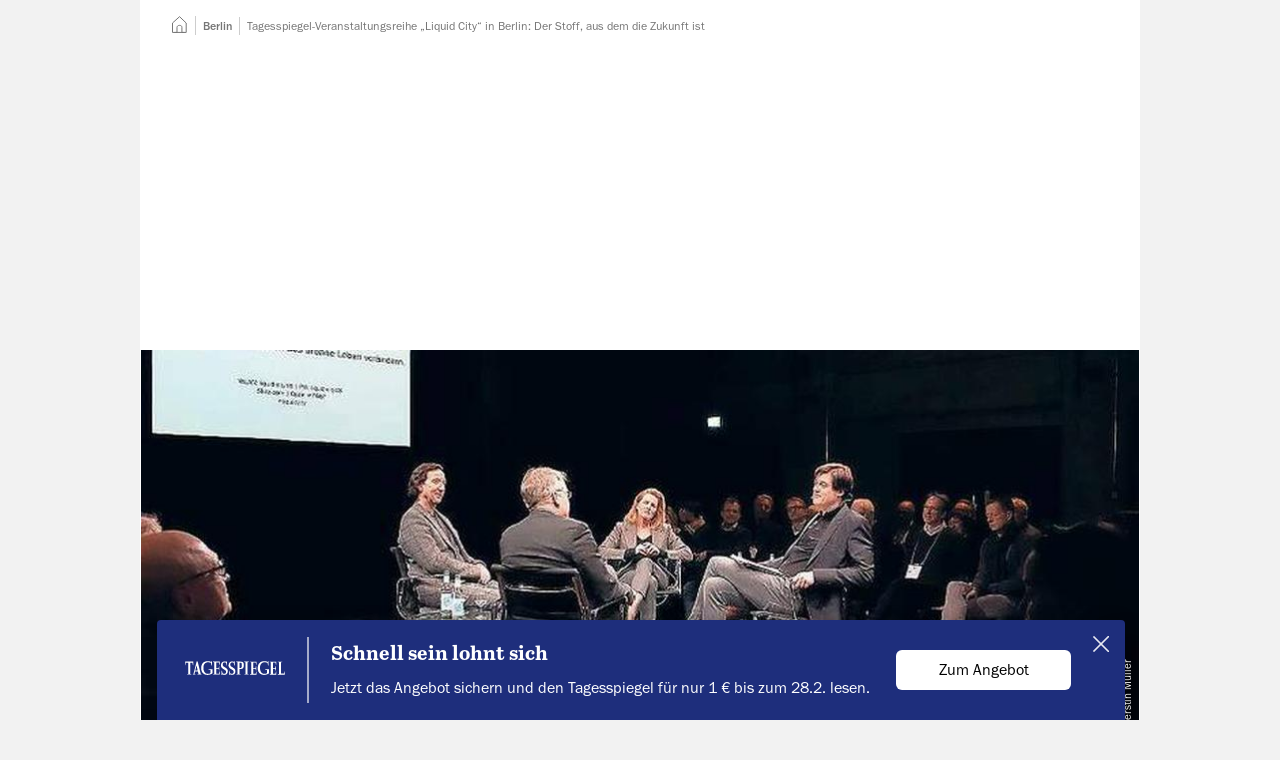

--- FILE ---
content_type: text/html; charset=utf-8
request_url: https://www.tagesspiegel.de/berlin/der-stoff-aus-dem-die-zukunft-ist-3929944.html
body_size: 78831
content:
<!DOCTYPE html>
<html data-vue-meta-server-rendered lang="de" vocab="https://schema.org/" prefix="og: https://ogp.me/ns# fb: https://ogp.me/ns/fb# article: https://ogp.me/ns/article#" data-forced-color-scheme="auto" data-vue-meta="%7B%22lang%22:%7B%22ssr%22:%22de%22%7D,%22vocab%22:%7B%22ssr%22:%22https://schema.org/%22%7D,%22prefix%22:%7B%22ssr%22:%22og:%20https://ogp.me/ns#%20fb:%20https://ogp.me/ns/fb#%20article:%20https://ogp.me/ns/article#%22%7D,%22data-forced-color-scheme%22:%7B%22ssr%22:%22auto%22%7D%7D">
  <head >
    <meta charset="utf-8" />
    <meta name="viewport" content="width=device-width,initial-scale=1" />
    <title>Tagesspiegel-Veranstaltungsreihe „Liquid City“ in Berlin: Der Stoff, aus dem die Zukunft ist</title>
    <meta name="apple-mobile-web-app-capable" content="yes" />
    <meta name="format-detection" content="telephone=no,address=no" />
    <meta name="referrer" content="origin-when-cross-origin" />

    <meta data-vue-meta="ssr" name="robots" content="index, follow, noarchive, noodp, max-snippet:-1, max-image-preview:large, max-video-preview:-1"><meta data-vue-meta="ssr" name="description" content="Aluminium, Polycarbonat oder Erde - auf der Tagesspiegel-Veranstaltung &quot;Liquid City&quot; diskutierten Experten über die Baustoffe der Zukunft."><meta data-vue-meta="ssr" name="google-site-verification" content="xwYiXDvBsBKyDJ_9ZDAUw-1z1r2YKuwaVJQ01qZdUbY"><meta data-vue-meta="ssr" name="pocket-site-verification" content="d626bf3fbffe9a35cf77733da81fed"><meta data-vue-meta="ssr" name="msvalidate.01" content="1E3CA20685184916F462A58091526719"><meta data-vue-meta="ssr" name="verification" content="e128da0442d60a0b1a06b9700c5b8bb1"><meta data-vue-meta="ssr" property="fb:pages" content="59381221492"><meta data-vue-meta="ssr" property="fb:admins" content="705881063,714225842,1050947879"><meta data-vue-meta="ssr" property="twitter:account_id" content="22926365"><meta data-vue-meta="ssr" property="article:publisher" content="https://www.facebook.com/tagesspiegel"><meta data-vue-meta="ssr" property="article:opinion" content="false"><meta data-vue-meta="ssr" property="article:content_tier" content="free"><meta data-vue-meta="ssr" property="article:location" content="district:Friedrichshain-Kreuzberg,Berlin"><meta data-vue-meta="ssr" property="article:tag" content="Friedrichshain-Kreuzberg"><meta data-vue-meta="ssr" property="article:tag" content="Digitalisierung &amp; KI"><meta data-vue-meta="ssr" property="cXenseParse:author" content="Richard Friebe" data-separator="|"><meta data-vue-meta="ssr" property="article:published_time" content="2018-03-02T21:17:41.000Z"><meta data-vue-meta="ssr" property="article:modified_time" content="2022-08-10T16:02:57.000Z"><meta data-vue-meta="ssr" property="article:section" content="Berlin"><meta data-vue-meta="ssr" property="k5a:paid" content="0"><meta data-vue-meta="ssr" property="og:type" content="article"><meta data-vue-meta="ssr" property="og:title" content="Tagesspiegel-Veranstaltungsreihe „Liquid City“ in Berlin: Der Stoff, aus dem die Zukunft ist"><meta data-vue-meta="ssr" property="og:description" content="Aluminium, Polycarbonat oder Erde - auf der Tagesspiegel-Veranstaltung &quot;Liquid City&quot; diskutierten Experten über die Baustoffe der Zukunft."><meta data-vue-meta="ssr" property="og:url" content="https://www.tagesspiegel.de/berlin/der-stoff-aus-dem-die-zukunft-ist-3929944.html"><meta data-vue-meta="ssr" property="og:image" content="https://www.tagesspiegel.de/images/2964241/alternates/BASE_16_9_W1400/1660062601000/heprod-images-fotos-8-3-1-20180303-liquid-366-1-20180302143503342.jpeg"><meta data-vue-meta="ssr" property="og:image:width" content="1400"><meta data-vue-meta="ssr" property="og:image:height" content="787"><meta data-vue-meta="ssr" name="twitter:card" content="summary_large_image"><meta data-vue-meta="ssr" name="twitter:site" content="@tagesspiegel"><meta data-vue-meta="ssr" name="twitter:title" content="Tagesspiegel-Veranstaltungsreihe „Liquid City“ in Berlin: Der Stoff, aus dem die Zukunft ist"><meta data-vue-meta="ssr" name="twitter:image" content="https://www.tagesspiegel.de/images/2964241/alternates/BASE_16_9_W1400/1660062601000/heprod-images-fotos-8-3-1-20180303-liquid-366-1-20180302143503342.jpeg"> <link rel="preload" href="/assets/nda/js/app.898a35ee.js" as="script"><link rel="preload" href="/assets/nda/css/app.522cb0cd.css" as="style"><link rel="preload" href="/assets/nda/css/31.17b1d1c5.css" as="style"><link rel="preload" href="/assets/nda/css/2.a64e8c04.css" as="style"><link rel="preload" href="/assets/nda/css/0.01bddcbd.css" as="style"><link rel="preload" href="/assets/nda/js/18.aa559e71.js" as="script"><link rel="preload" href="/assets/nda/css/3.19c2f12e.css" as="style"><link rel="preload" href="/assets/nda/js/2.fbfa3c3f.js" as="script"><link rel="preload" href="/assets/nda/js/0.daab422d.js" as="script"><link rel="prefetch" href="/assets/nda/js/1.1f90ac26.js"><link rel="prefetch" href="/assets/nda/js/10.0788d0b4.js"><link rel="prefetch" href="/assets/nda/js/11.18d5d94f.js"><link rel="prefetch" href="/assets/nda/js/12.06f293d8.js"><link rel="prefetch" href="/assets/nda/js/13.ffb82ebe.js"><link rel="prefetch" href="/assets/nda/js/14.78c4cfbf.js"><link rel="prefetch" href="/assets/nda/js/15.08e25409.js"><link rel="prefetch" href="/assets/nda/js/16.b9caa51e.js"><link rel="prefetch" href="/assets/nda/js/17.e046654e.js"><link rel="prefetch" href="/assets/nda/js/19.ce36c4ec.js"><link rel="prefetch" href="/assets/nda/js/20.4eeb0b5d.js"><link rel="prefetch" href="/assets/nda/js/21.b63fa134.js"><link rel="prefetch" href="/assets/nda/js/22.6d10b7f5.js"><link rel="prefetch" href="/assets/nda/js/3.e341cd94.js"><link rel="prefetch" href="/assets/nda/js/4.e70a6843.js"><link rel="prefetch" href="/assets/nda/js/6.9f0e486f.js"><link rel="prefetch" href="/assets/nda/js/7.83364363.js"><link rel="prefetch" href="/assets/nda/js/8.bc8056b4.js"><link rel="prefetch" href="/assets/nda/js/9.c02fe9a4.js"><link rel="prefetch" href="/batchsdk-worker-loader.js"><link rel="prefetch" href="/wpsafelink.js"><link rel="prefetch" href="/assets/nda/css/1.4a827fc9.css"><link rel="prefetch" href="/assets/nda/css/19.8f1a7dce.css"><link rel="prefetch" href="/assets/nda/css/21.09a6413b.css"><link rel="prefetch" href="/assets/nda/css/22.7cf1f20e.css"><link rel="prefetch" href="/assets/nda/css/23.d2bafa17.css"><link rel="prefetch" href="/assets/nda/css/24.23b4e82a.css"><link rel="prefetch" href="/assets/nda/css/26.59586538.css"><link rel="prefetch" href="/assets/nda/css/27.219e7ba1.css"><link rel="prefetch" href="/assets/nda/css/28.d4ee8437.css"><link rel="prefetch" href="/assets/nda/css/29.8ae2a11d.css"><link rel="prefetch" href="/assets/nda/css/30.4165abea.css"><link rel="prefetch" href="/assets/nda/css/32.dbb87eed.css"><link rel="prefetch" href="/assets/nda/css/33.e7f78a1c.css"><link rel="prefetch" href="/assets/nda/css/34.adbdb197.css"><link rel="prefetch" href="/assets/nda/css/36.f68c0d45.css"><link rel="prefetch" href="/assets/nda/css/4.400b4eb4.css"> <link data-vue-meta="ssr" rel="canonical" href="https://www.tagesspiegel.de/berlin/der-stoff-aus-dem-die-zukunft-ist-3929944.html"><link data-vue-meta="ssr" rel="preload" as="font" href="https://assets.tagesspiegel.de/fonts/franklingothic-book-basic.c62561d04e5eb023ca3e2fde512605c0.woff2"><link data-vue-meta="ssr" rel="preload" as="font" href="https://assets.tagesspiegel.de/fonts/Abril_Text_Regular-basic.c371b6fb87298eb4990a97124a47e7e4.woff2"><link data-vue-meta="ssr" rel="preload" as="font" href="https://assets.tagesspiegel.de/fonts/Abril_Text_Bold-basic.ed72f8ea0597f63d7cc1a47ae7bb3acd.woff2"><link data-vue-meta="ssr" rel="icon" type="image/png" sizes="16x16" href="/assets/nda/images/favicon-16x16.705f2c1c.png"><link data-vue-meta="ssr" rel="icon" type="image/png" sizes="32x32" href="/assets/nda/images/favicon-32x32.361cbcf1.png"><link data-vue-meta="ssr" rel="icon" type="image/png" sizes="48x48" href="/assets/nda/images/favicon-48x48.25b32db5.png"><link data-vue-meta="ssr" rel="icon" type="image/png" sizes="192x192" href="/assets/nda/images/favicon-192x192.f0b5d58d.png"><link data-vue-meta="ssr" rel="apple-touch-icon" sizes="180x180" href="/assets/nda/images/apple-touch-icon.0fa46495.png"><link data-vue-meta="ssr" rel="manifest" href="/assets/nda/site.49d81a9e.webmanifest"> <script data-vue-meta="ssr" data-vmid="inline-scripts">window.performance.mark("first-loaded-script");
window.getCookieData=function(o){var a=document.cookie.match("(?:^|[^;]+)\\s*".concat(o,"\\s*=\\s*([^;]+)"));return Array.isArray(a)?a[1]:null};
!function(){var o=window.getCookieData("sso_user_data");o&&(window.ssoUserData=JSON.parse(decodeURIComponent(o)))}();
!function(e,i,n,o,a){var d=window.navigator.userAgent.indexOf("Android")>-1?"android":window.navigator.userAgent.indexOf("iPhone")>-1||window.navigator.userAgent.indexOf("iPad")>-1?"ios":window.navigator.userAgent.indexOf("Windows")>-1?"windows":window.navigator.userAgent.indexOf("Linux")>-1?"linux":window.navigator.userAgent.indexOf("Macintosh")>-1?"mac":void 0;window.Tagesspiegel=window.Tagesspiegel||{},window.Tagesspiegel.viewport="mobile",window.Tagesspiegel.isAppContext=i,window.Tagesspiegel.isAndroidApp=window.iApps?0===(null===(a=window.iApps.SSOUser)||void 0===a?void 0:a.app_version.lastIndexOf("ANDROID",0)):i&&"android"===d,window.Tagesspiegel.isMobileView=!matchMedia("(min-width: 768px)").matches,window.Tagesspiegel.userLoggedIn=!1,window.Tagesspiegel.userPaid=!1,window.Tagesspiegel.consentReady=!1,Object.entries(e).forEach(e=>{var[i,n]=e;window.matchMedia(n).matches&&(window.Tagesspiegel.viewport=i)}),window.ssoUserData&&(window.Tagesspiegel.userLoggedIn=!0,window.Tagesspiegel.userPaid=o),window.k5aMeta=window.k5aMeta||{},window.Tagesspiegel.isAppContext&&window.Tagesspiegel.isAndroidApp&&(window.k5aMeta.channel="mobile_android_app"),window.Tagesspiegel.isAppContext&&"ios"===d&&(window.k5aMeta.channel="mobile_ios_app"),window.k5aMeta.referer=document.referrer,window.Tagesspiegel.prepareAdSlot=(e,i)=>{var o,a;n||("desktop"===window.Tagesspiegel.viewport&&e?(o=document.querySelector('[data-desktop-id="'.concat(e,'"]')),a=e):"desktop"!==window.Tagesspiegel.viewport&&i&&(o=document.querySelector('[data-mobile-id="'.concat(i,'"]')),a=i),o&&a&&(o.setAttribute("data-placement",a),o.setAttribute("data-device",window.Tagesspiegel.viewport),o.className="iqdcontainer"))},window.Tagesspiegel.loadJS=(e,i,n)=>{var o=document.querySelector("script"),a=document.createElement("script");a.src=e,a.async=!n,"function"==typeof i&&(a.onload=i),o.parentNode.insertBefore(a,o)}}({"tablet":"(min-width: 48em)","desktop":"(min-width: 80em)"},false,false,false);
!function(s){window.addEventListener("message",e=>{if(e.origin===s){var{data:o}=e;switch(o.type){case"get-scroll":window.parent.postMessage({type:"scroll-update",scrollY:window.scrollY},s);break;case"set-scroll":window.scrollTo(0,o.scrollY)}}})}("https://cue-editor.publication.production.aws.tagesspiegel.cloud");
!function(e,n){var t=[],o={},r=[],s=[],c=!1,i=0,d=()=>{},a={group:()=>console.group("%cConsentScriptLoader","background-color: #009688; border-radius: 3px; color: white; font-weight: normal; padding: 0.25em 0.5em;"),groupEnd:()=>console.groupEnd(),debug:e=>console.debug(e),debugColorized:e=>{console.debug("%cConsentScriptLoader:%c %c".concat(e),"background-color: #009688; border-radius: 3px; color: black; padding: 0.25em 0.5em; color: white;","font-weight: normal;","color: darkorange;")},error:e=>console.error(e)};"debug"!==e&&(a.debug=d,a.debugColorized=d),["debug","info","warn","error"].includes(e)||(a.error=d),window.Tagesspiegel=window.Tagesspiegel||{},window.Tagesspiegel.ConsentScriptLoader=class u{static initialize(){n?(c=!0,a.group(),a.debug("ConsentScriptLoader has been initialized."),a.groupEnd(),u.updateConsents()):c||"function"!=typeof __tcfapi||__tcfapi("ping",2,e=>{(null==e?void 0:e.cmpLoaded)?(c=!0,a.group(),a.debug("ConsentScriptLoader has been initialized - CMP is loaded."),a.groupEnd(),u.updateConsents()):(a.group(),a.debug("ConsentScriptLoader can not be initialized - CMP is not loaded."),a.groupEnd(),a.debug=d,a.debugColorized=d,a.error=d)})}static get customVendorConsents(){return t}static set customVendorConsents(e){t=e}static get iabVendorConsents(){return o}static set iabVendorConsents(e){o=e}static get customVendorInjectionQueue(){return r}static set customVendorInjectionQueue(e){r=e}static get iabVendorInjectionQueue(){return s}static set iabVendorInjectionQueue(e){s=e}static fetchCustomVendorConsents(){c&&(a.debug("fetchCustomVendorConsents..."),__tcfapi("getCustomVendorConsents",2,(e,n)=>{n?(t=e.consentedVendors,a.debug("customVendorConsents.length = ".concat(t.length))):a.error("ConsentScriptLoader: Custom vendor consents could not be loaded!")}))}static fetchIabVendorConsents(){c&&(a.debug("fetchIabVendorConsents..."),u.getTCData().then(e=>{o=e.vendor.consents,a.debug("Approved IAB vendor consents: ".concat(Object.values(o).filter(e=>e).length," of ").concat(Object.values(o).length))}).catch(e=>a.error("ConsentScriptLoader: ".concat(e.message))))}static getTCData(){return new Promise((e,n)=>{__tcfapi("addEventListener",2,(t,o)=>{if(o){var{listenerId:r}=t;r&&__tcfapi("removeEventListener",2,e=>{e||console.error("ConsentScriptLoader: Could not remove event listener!")},r),e(t)}else n(new Error("tcData could not be loaded!"))})})}static hasCustomScriptEnqueued(){var e=arguments.length>0&&void 0!==arguments[0]?arguments[0]:{};return r.some(n=>n._id===e._id&&n.src===e.src&&n.innerHTML===e.innerHTML)}static hasIabScriptEnqueued(){var e=arguments.length>0&&void 0!==arguments[0]?arguments[0]:{};return s.some(n=>n._id===e._id&&n.src===e.src&&n.innerHTML===e.innerHTML)}static addCustomScript(){var e=arguments.length>0&&void 0!==arguments[0]?arguments[0]:{};u.enqueueCustomScriptInjection(e)&&u.processCustomVendorQueue()}static enqueueCustomScriptInjection(){var e=arguments.length>0&&void 0!==arguments[0]?arguments[0]:{};return!u.hasCustomScriptEnqueued(e)&&(a.debugColorized("Enqueueing custom vendor '".concat(e.name,"'")),r.push(e),!0)}static addIabScript(){var e=arguments.length>0&&void 0!==arguments[0]?arguments[0]:{};u.enqueueIabScriptInjection(e)&&u.processIabVendorQueue()}static enqueueIabScriptInjection(){var e=arguments.length>0&&void 0!==arguments[0]?arguments[0]:{};return!u.hasIabScriptEnqueued(e)&&(a.debugColorized("Enqueueing IAB vendor '".concat(e.name,"'")),s.push(e),!0)}static removeEnqueuedScript(e){var n=arguments.length>1&&void 0!==arguments[1]?arguments[1]:{},t=e.findIndex(e=>e._id===n._id&&e.src===n.src&&e.innerHTML===n.innerHTML);t>-1&&e.splice(t,1)}static isInjected(e){var{src:n="",innerHTML:t=""}=e;return[...document.getElementsByTagName("script")].some(e=>e.src===n&&e.innerHTML===t)}static injectScript(){var e=arguments.length>0&&void 0!==arguments[0]?arguments[0]:null;if(c&&null!=e&&!u.isInjected(e)){var{body:n}=document,t=document.createElement("script");t.setAttribute("id","injected_script_id#".concat(i)),i+=1,t.dataset.vendorId=e._id,e.innerHTML&&(t.innerHTML=e.innerHTML),e.src&&(t.src=e.src),e.async&&t.setAttribute("async",e.async),e.defer&&t.setAttribute("defer",e.defer),e.callback&&(t.onload=e.callback),a.debugColorized("Injecting '".concat(e.name,"' via ").concat(e.innerHTML?"innerHTML":"src")),n.append(t)}}static consentUpdateListener(e,n){n&&(c||"function"!=typeof __tcfapi||u.initialize(),c&&"useractioncomplete"===e.eventStatus&&u.updateConsents())}static updateConsents(){c&&(n||("debug"===e&&a.group(),u.fetchCustomVendorConsents(),u.fetchIabVendorConsents(),a.groupEnd()),u.processCustomVendorQueue(),u.processIabVendorQueue())}static hasCustomConsent(){var e=arguments.length>0&&void 0!==arguments[0]?arguments[0]:"";return t.some(n=>n._id===e)}static hasIabConsent(){var e=arguments.length>0&&void 0!==arguments[0]?arguments[0]:"";return Object.entries(o).some(n=>{var[t,o]=n;return Number(t)===Number(e)&&o})}static processCustomVendorQueue(){c&&(n||0!==r.length&&0!==t.length?[...r].forEach(e=>{n||u.hasCustomConsent(e._id)?(u.injectScript(e),u.removeEnqueuedScript(r,e)):a.debugColorized("Custom vendor '".concat(e.name,"' was not injected due to missing consent"))}):a.debugColorized("No custom vendor script was processed (queue length is ".concat(r.length,", consent count is ").concat(t.length,")")))}static processIabVendorQueue(){c&&(n||0!==s.length&&0!==Object.keys(o).length?[...s].forEach(e=>{n||u.hasIabConsent(e._id)?(u.injectScript(e),u.removeEnqueuedScript(s,e)):a.debugColorized("IAB vendor '".concat(e.name,"' was not injected due to missing consent"))}):a.debugColorized("No IAB vendor script was processed (queue length is ".concat(s.length,", consented IAB vendors count is ").concat(Object.values(o).filter(e=>e).length,")")))}},n&&window.addEventListener("load",()=>{window.Tagesspiegel.ConsentScriptLoader.initialize()})}("warn",false);</script><script data-vue-meta="ssr" data-vmid="gtm-data">function ownKeys(e,t){var r=Object.keys(e);if(Object.getOwnPropertySymbols){var i=Object.getOwnPropertySymbols(e);t&&(i=i.filter((function(t){return Object.getOwnPropertyDescriptor(e,t).enumerable}))),r.push.apply(r,i)}return r}function _objectSpread(e){for(var t=1;t<arguments.length;t++){var r=null!=arguments[t]?arguments[t]:{};t%2?ownKeys(Object(r),!0).forEach((function(t){_defineProperty(e,t,r[t])})):Object.getOwnPropertyDescriptors?Object.defineProperties(e,Object.getOwnPropertyDescriptors(r)):ownKeys(Object(r)).forEach((function(t){Object.defineProperty(e,t,Object.getOwnPropertyDescriptor(r,t))}))}return e}function _defineProperty(e,t,r){return(t=_toPropertyKey(t))in e?Object.defineProperty(e,t,{value:r,enumerable:!0,configurable:!0,writable:!0}):e[t]=r,e}function _toPropertyKey(e){var t=_toPrimitive(e,"string");return"symbol"==typeof t?t:t+""}function _toPrimitive(e,t){if("object"!=typeof e||!e)return e;var r=e[Symbol.toPrimitive];if(void 0!==r){var i=r.call(e,t||"default");if("object"!=typeof i)return i;throw new TypeError("@@toPrimitive must return a primitive value.")}return("string"===t?String:Number)(e)}!function(e,t,r,i,n){var[a]=e.find(e=>window.matchMedia(e[1]).matches)||[],o=_objectSpread({event:"page_meta",dark_mode:window.matchMedia&&window.matchMedia("(prefers-color-scheme: dark)").matches?"dark-mode":"light-mode",breakpoint:a},t);o.ivw=(null===(n=window.Tagesspiegel)||void 0===n?void 0:n.ivwCp)?window.Tagesspiegel.ivwCp:null,window.dataLayer=window.dataLayer||[],window.dataLayer.push(o,{"gtm.start":(new Date).getTime(),event:"gtm.js"});var d=window.sessionStorage.getItem("swgTE");if(d&&(window.dataLayer.push(JSON.parse(d)),window.sessionStorage.removeItem("swgTE")),r.forEach(e=>{window.dataLayer.push(e)}),window.addEventListener("beforeprint",()=>{window.dataLayer.push({event:"print"})}),"1"!==window.getCookieData("_cpauthhint")){var s="https://www.googletagmanager.com/gtm.js?".concat(i);window.Tagesspiegel.loadJS(s,void 0,!1)}if(window.dataLayer){var u=e=>{try{return e.startsWith("http")?e:new URL(e,window.location.href).href}catch(t){return e}},w=e=>{var t,r;return null==e||null===(t=e.replace(/\s+/g," "))||void 0===t||null===(r=t.trim())||void 0===r?void 0:r.substring(0,100)};document.addEventListener("click",e=>{var t,r=null===(t=e.target)||void 0===t?void 0:t.closest("a");if(r){var i=r.getAttribute("href"),n=(e=>{var t=new URL(e,window.location.href).hostname;if(!(!e||e.startsWith("#")||e.startsWith("javascript:")||e.startsWith("mailto:")||e.startsWith("tel:")))return(null==t?void 0:t.endsWith(".tagesspiegel.de"))?"inbound":"outbound"})(i);if(n){var a,o,d=((e,t,r,i)=>/\/downloads\//.test(i)?{event:"file_download",name:r,url:u(i)}:t?{event:"navigation",navigation_type:t,link_text:r,url:u(i)}:e?{event:e,link_text:r,url:u(i)}:null)(n,(e=>{var t=e.closest("[data-gtm-source]");switch(null==t?void 0:t.getAttribute("data-gtm-source")){case"header-navigation":return"Header Navigation";case"footer-navigation":return"Footer Navigation";case"header-navigation-main-menu":return"Header Navigation";case"sidebar-navigation-main-menu":return"Sidebar Navigation";default:return null}})(r),(o=(a=r).getAttribute("data-gtm-link-text"),w(o||a.innerText)),i);d&&window.dataLayer.push(d)}}})}}([["mobile","(max-width: 29.999em)"],["phablet","(min-width: 30em) and (max-width: 47.999em)"],["tablet","(min-width: 48em) and (max-width: 62.499em)"],["desktop","(min-width: 62.5em)"]],{"page_app":"false","page_channel":"tagesspiegel.de","page_environment":"Production","page_name":"tagesspiegel.de::Berlin::Tagesspiegel-Veranstaltungsreihe „Liquid City“ in Berlin: Der Stoff, aus dem die Zukunft ist","page_section":"Berlin","page_short_url":"https:\u002F\u002Fwww.tagesspiegel.de\u002Farticle3929944.ece","page_subsection":null,"page_title":"Tagesspiegel-Veranstaltungsreihe „Liquid City“ in Berlin: Der Stoff, aus dem die Zukunft ist","page_type":"story","paid_content":"false","article_agencies":null,"article_authors":"Richard Friebe","article_classification":null,"article_date":"2022-07-25-12-05","article_id":"3929944","article_length":3344,"article_opinion_type":null,"article_tags":["Friedrichshain-Kreuzberg","Digitalisierung & KI"],"article_title":"Tagesspiegel-Veranstaltungsreihe „Liquid City“ in Berlin: Der Stoff, aus dem die Zukunft ist","article_update_date":undefined},[],"id=GTM-KL9B87VG");</script><script data-vue-meta="ssr" data-vmid="clarity-script">!function(e){document.addEventListener("consentReady",(function(n){var t,a,o,i,d,s,c,r,l,u;(null===(t=window)||void 0===t||null===(a=t.Tagesspiegel)||void 0===a||null===(o=a.ConsentScriptLoader)||void 0===o?void 0:o.hasCustomConsent("6051e611c402e5555d6e2a25"))&&(i=window,d=document,c="script",r=e,i[s="clarity"]=i[s]||function(){(i[s].q=i[s].q||[]).push(arguments)},(l=d.createElement(c)).async=1,l.src="https://www.clarity.ms/tag/"+r,(u=d.getElementsByTagName(c)[0]).parentNode.insertBefore(l,u),window.clarity("consentv2",{ad_Storage:"denied",analytics_Storage:"granted"}))}))}("sq23bv5d5b");</script><script data-vue-meta="ssr" data-vmid="adcontroller-loader">function IQSLoader(e){var o=document.createElement("script");o.src=e,document.getElementsByTagName("head")[0].appendChild(o)}var iqd_mode=function(){var e=window.location.href.toLowerCase();return e.indexOf("iqdeployment=")>1?e.split("iqdeployment=")[1].split("&")[0]:"live"}(),iqd_client="desktop"===Tagesspiegel.viewport?"tsp":"tsp_mob";window.addEventListener("ContentpassNoPay",(function(){window.performance.mark("before-adcontroller-load"),IQSLoader("https://s3.eu-central-1.amazonaws.com/prod.iqdcontroller.iqdigital/cdn_"+iqd_client+"/"+iqd_mode+"/iqadcontroller.js.gz")})),window.addEventListener("tsp:frontpage:focused",(function(){if(AdController.reinitialize(window.cmsObject),window.top.postMessage("iq_refresh_ads",window.location.origin),kilkaya){var e=getSsoDataFromJwt(window.getCookieData("sso_token")||void 0);kilkaya.pageview({i:"61485a1ee16cdd72901684f3",l:"p",dt:new Date,u:location.href,c:"mobile",r:"tagesspiegel.de",cs:"0",psn:"homepage",ptp:"article",sbs:(null==e?void 0:e.acc.length)?"1":"0",ul:e?"1":"0"})}}));</script><script data-vue-meta="ssr" data-vmid="adcontroller-definition">window.AdController={i:null,q:[],f:!1,s:!1,n:!1,r:null,c:[],setPageInfo:function(n){window.AdController.i=n},stage:function(){window.AdController.s=!0},initialize:function(){window.AdController.n=!0},render:function(n,o){window.AdController.q.push([n,o])},finalize:function(){window.AdController.f=!0},ready:function(n){window.AdController.r=n},startLoadCycle:function(){window.AdController.c.push(["startLoadCycle"])},reload:function(n,o){window.AdController.c.push(["reload",n,o])},reinitialize:function(n){window.AdController.c.push(["reinitialize",n])}};</script><script data-vue-meta="ssr" data-vmid="adcontroller-cmsobject">function getUserType(){return window.Tagesspiegel.userPaid?"iqdpaid":window.Tagesspiegel.userLoggedIn?"iqdlogin":"iqdanonym"}function parseJwt(e){var a=e.split(".")[1].replace(/-/g,"+").replace(/_/g,"/"),o=decodeURIComponent(window.atob(a).split("").map(e=>"%".concat("00".concat(e.charCodeAt(0).toString(16)).slice(-2))).join(""));return JSON.parse(o)}function getSsoDataFromJwt(e){if(e)return parseJwt(e)}!function(e,a,o,t,i,n){var s=getUserType();e.push(s,"".concat(s,"_").concat(a));var l=getSsoDataFromJwt(window.getCookieData("sso_token")||void 0),r="1"===window.getCookieData("_cpauthhint"),p={};l&&l.email&&l.sha256_email&&(p.hashedEmail=l.sha256_email),window.cmsObject={$handle:t,level2:o.level2,level3:o.level3,level4:o.level4,isWrapperApp:i,keywords:e.join(","),platform:window.Tagesspiegel.viewport,tma:n},p.hashedEmail&&!r&&(window.cmsObject.userData=p)}(["berlin","friedrichshain_kreuzberg","digitalisierung_&_ki"],"freearticle",{"level2":"berlin","level3":"","level4":""},"artikel",false,"friedrichshain_kreuzberg,digitalisierung_&_ki");</script><script data-vue-meta="ssr" data-vmid="adcontroller-init">if(AdController._initialized)!function e(t){try{AdController.getRenderController().isReady()&&AdController.reinitialize(cmsObject)}catch(l){t<50&&(t++,setTimeout((function(){e(t)}),100))}}(0);else{AdController.setPageInfo(cmsObject);try{AdController.stage()}catch(e){}AdController.initialize()}</script><script data-vue-meta="ssr" data-vmid="tcf-scripts">document.addEventListener('readystatechange', function () {
        if (document.readyState === 'interactive' && navigator.userAgent.toLowerCase().indexOf('cxensebot') < 0) {
          const wrapper = document.createElement('script');
          wrapper.defer = true;
          wrapper.src = 'https://cdn.privacy-mgmt.com/wrapperMessagingWithoutDetection.js';
          document.head.appendChild(wrapper);
        }
      });
!function(){var e=function(){for(var e,t="__tcfapiLocator",a=[],n=window;n;){try{if(n.frames[t]){e=n;break}}catch(e){}if(n===window.top)break;n=n.parent}e||(function e(){var a=n.document,r=!!n.frames[t];if(!r)if(a.body){var i=a.createElement("iframe");i.style.cssText="display:none",i.name=t,a.body.appendChild(i)}else setTimeout(e,5);return!r}(),n.__tcfapi=function(){for(var e,t=arguments.length,n=new Array(t),r=0;r<t;r++)n[r]=arguments[r];if(!n.length)return a;if("setGdprApplies"===n[0])n.length>3&&2===parseInt(n[1],10)&&"boolean"==typeof n[3]&&(e=n[3],"function"==typeof n[2]&&n[2]("set",!0));else if("ping"===n[0]){var i={gdprApplies:e,cmpLoaded:!1,cmpStatus:"stub"};"function"==typeof n[2]&&n[2](i)}else a.push(n)},n.addEventListener("message",(function(e){var t="string"==typeof e.data,a={};try{a=t?JSON.parse(e.data):e.data}catch(e){}var n=a.__tcfapiCall;n&&window.__tcfapi(n.command,n.version,(function(a,r){var i={__tcfapiReturn:{returnValue:a,success:r,callId:n.callId}};t&&(i=JSON.stringify(i)),e.source.postMessage(i,"*")}),n.parameter)}),!1))};"undefined"!=typeof module?module.exports=e:e()}();
window._sp_ = {
        config: {
          accountId: 1101,
          baseEndpoint: 'https://cmp-sp.tagesspiegel.de',
          propertyHref: 'https://www.tagesspiegel.de',
          joinHref: true,
          
            isSPA: true,
            targetingParams: {
              isSubscriber: !!(window.Tagesspiegel && window.Tagesspiegel.userPaid),
              isAppWebView: !!(window.Tagesspiegel && window.Tagesspiegel.isAppContext),
              acps: 'false',
            },
          

        },
      };
window._sp_.config.events = {
        onConsentReady: function () {
          window.Tagesspiegel.consentReady = true;
          document.dispatchEvent(new Event('consentReady'));
          if (!window.Tagesspiegel.contentpass || (window.Tagesspiegel.contentpass && !window.Tagesspiegel.contentpass.hasValidSubscription)) {
            window.dispatchEvent(new Event('ContentpassNoPay'));
          }
          if (_sp_.config.pmAction) {
            window.location.reload();
          }
        },
        onPrivacyManagerAction: function(message_type, pmData) {
          _sp_.config.pmAction = true;
        }
      }
window.Tagesspiegel||(window.Tagesspiegel={});try{__tcfapi("addEventListener",2,(e,n)=>{window.Tagesspiegel.ConsentScriptLoader.consentUpdateListener(e,n)})}catch(e){console.error("Failed registering 'consentScriptLoader.consentUpdateListener' as event listener for consent updates: ".concat(e.message))}</script><script data-vue-meta="ssr" data-vmid="contentpass-script" data-description="contentpass integration">!function(){var e,t,s,n,c,p;e=window,t=document,s="cp",n="script",e.CPObject=s,e.cp||(e.cp=function(){(e.cp.q=e.cp.q||[]).push(arguments)}),e.cp.l=+new Date,c=t.createElement(n),p=t.getElementsByTagName(n)[0],c.src="https://cp.tagesspiegel.de/now.js",p.parentNode.insertBefore(c,p),cp("create","a05edadd",{baseUrl:"https://cp.tagesspiegel.de"}),cp("render"),cp("authenticate",(function(e,t){e||(window.Tagesspiegel.contentpass=window.Tagesspiegel.contentpass||{},window.Tagesspiegel.contentpass.hasValidSubscription=t.hasValidSubscription())}))}();</script><script data-vue-meta="ssr" data-vmid="batch-script">function ownKeys(e,t){var r=Object.keys(e);if(Object.getOwnPropertySymbols){var n=Object.getOwnPropertySymbols(e);t&&(n=n.filter((function(t){return Object.getOwnPropertyDescriptor(e,t).enumerable}))),r.push.apply(r,n)}return r}function _objectSpread(e){for(var t=1;t<arguments.length;t++){var r=null!=arguments[t]?arguments[t]:{};t%2?ownKeys(Object(r),!0).forEach((function(t){_defineProperty(e,t,r[t])})):Object.getOwnPropertyDescriptors?Object.defineProperties(e,Object.getOwnPropertyDescriptors(r)):ownKeys(Object(r)).forEach((function(t){Object.defineProperty(e,t,Object.getOwnPropertyDescriptor(r,t))}))}return e}function _defineProperty(e,t,r){return(t=_toPropertyKey(t))in e?Object.defineProperty(e,t,{value:r,enumerable:!0,configurable:!0,writable:!0}):e[t]=r,e}function _toPropertyKey(e){var t=_toPrimitive(e,"string");return"symbol"==typeof t?t:t+""}function _toPrimitive(e,t){if("object"!=typeof e||!e)return e;var r=e[Symbol.toPrimitive];if(void 0!==r){var n=r.call(e,t||"default");if("object"!=typeof n)return n;throw new TypeError("@@toPrimitive must return a primitive value.")}return("string"===t?String:Number)(e)}!function(e,t,r,n,o){document.addEventListener("consentReady",()=>{var i,a,c,f,s,u,l,d,p;if(null===(i=window)||void 0===i||null===(a=i.Tagesspiegel)||void 0===a||null===(c=a.ConsentScriptLoader)||void 0===c?void 0:c.hasCustomConsent("5ec4619b02c9f05f0618f076")){var b=Boolean(e&&t&&r),g=!0===o||"true"===o;if(!b)return void(g&&console.warn("[Batch] Missing configuration, skipping SDK setup."));f=window,s=document,u="script",f[l="batchSDK"]=f[l]||function(){(f[l].q=f[l].q||[]).push(arguments)},d=s.createElement(u),p=s.getElementsByTagName(u)[0],d.async=1,d.src="https://via.batch.com/v4/bootstrap.min.js",p.parentNode.insertBefore(d,p);var v={native:{}},y=-1!==navigator.userAgent.indexOf("Firefox"),m=-1!==navigator.userAgent.indexOf("Safari")&&-1===navigator.userAgent.indexOf("Chrome");if(y||m){var h=window.matchMedia&&window.matchMedia("(prefers-color-scheme: dark)").matches,w={backgroundColor:"black",textColor:"white",positiveBtnStyle:{foregroundColor:"#ffffff",backgroundColor:"#b83b39",hoverBackgroundColor:"#df4d4b"},negativeBtnStyle:{textColor:"#ffffff"},icon:new URL("/logos/tagesspiegel-t-dark-mode.png",document.baseURI).href},O={positiveBtnStyle:{foregroundColor:"#ffffff",backgroundColor:"#ce0000",hoverBackgroundColor:"#990000"},icon:new URL("/logos/tagesspiegel-t.png",document.baseURI).href};v={alert:_objectSpread({text:"Informiert bleiben!\n\nJetzt Benachrichtigungen aktivieren und jederzeit die wichtigsten Nachrichten erhalten.",positiveSubBtnLabel:"Aktivieren",negativeBtnLabel:"Ablehnen"},h?w:O)}}var P={apiKey:e,subdomain:n,authKey:t,vapidPublicKey:r,ui:v};g&&(P.dev=!0),window.batchSDK("setup",P)}})}("CAFBC864FE224ADAAEE1EEB5C4D632F1","2.nJy+e+EXzzy7P1Y3v+7i33a7pVvu9OvS/mEuZnDSCmo=","BK6DgoBeHzSMjIHHvB9tNqxvwIw4uKzR6HCAp4QdNdEFE1aXQwLMVu3rriLjWGUe9uqSzezNfAYU7gVdTnG3PyU=","tagesspiegel",false);</script><script data-vue-meta="ssr" type="application/ld+json">{"@context":"http://schema.org","@type":"NewsArticle","contentId":"3929944","kicker":"Tagesspiegel-Veranstaltungsreihe „Liquid City“ in Berlin","mainEntityOfPage":{"@type":"WebPage","url":"https://www.tagesspiegel.de/berlin/der-stoff-aus-dem-die-zukunft-ist-3929944.html"},"headline":"Tagesspiegel-Veranstaltungsreihe „Liquid City“ in Berlin: Der Stoff, aus dem die Zukunft ist","alternativeHeadline":"Tagesspiegel-Veranstaltungsreihe „Liquid City“ in Berlin: Der Stoff, aus dem die Zukunft ist","description":"Aluminium, Polycarbonat oder Erde - auf der Tagesspiegel-Veranstaltung &quot;Liquid City&quot; diskutierten Experten über die Baustoffe der Zukunft.","datePublished":"2018-03-02T21:17:41.000Z","dateModified":"","author":[{"name":"Richard Friebe","@type":"Person","url":"https://www.tagesspiegel.de/autoren/richard-friebe","jobTitle":"Verantwortlicher Redakteur Forschung"}],"isAccessibleForFree":true,"publisher":{"@id":"tagesspiegel.de","@type":"Organization","name":"Der Tagesspiegel","logo":{"@type":"ImageObject","url":"https://www.tagesspiegel.de/logos/tagesspiegel.svg","width":1000,"height":136}},"image":[{"@type":"ImageObject","url":"https://www.tagesspiegel.de/images/2964241/alternates/BASE_1_1_W1000/1660062601000/heprod-images-fotos-8-3-1-20180303-liquid-366-1-20180302143503342.jpeg","width":1000,"height":1000},{"@type":"ImageObject","url":"https://www.tagesspiegel.de/images/2964241/alternates/BASE_4_3_W1000/1660062601000/heprod-images-fotos-8-3-1-20180303-liquid-366-1-20180302143503342.jpeg","width":1000,"height":750},{"@type":"ImageObject","url":"https://www.tagesspiegel.de/images/2964241/alternates/BASE_21_9_W1000/1660062601000/heprod-images-fotos-8-3-1-20180303-liquid-366-1-20180302143503342.jpeg","width":1000,"height":428},{"@type":"ImageObject","url":"https://www.tagesspiegel.de/images/2964241/alternates/BASE_16_9_W1400/1660062601000/heprod-images-fotos-8-3-1-20180303-liquid-366-1-20180302143503342.jpeg","width":1400,"height":787}],"url":"https://www.tagesspiegel.de/berlin/der-stoff-aus-dem-die-zukunft-ist-3929944.html","articleSection":"Berlin","keywords":["Friedrichshain-Kreuzberg","Digitalisierung &amp; KI"]}</script><script data-vue-meta="ssr" data-vmid="community" src="https://coral.tagesspiegel.de/static/embed.js" async defer onload="this.__vm_l=1"></script>  <link rel="stylesheet" href="/assets/nda/css/app.522cb0cd.css"><link rel="stylesheet" href="/assets/nda/css/31.17b1d1c5.css"><link rel="stylesheet" href="/assets/nda/css/2.a64e8c04.css"><link rel="stylesheet" href="/assets/nda/css/0.01bddcbd.css"><link rel="stylesheet" href="/assets/nda/css/3.19c2f12e.css"> 
  </head>
  <body >
      

    <div id="app" data-server-rendered="true"><!----><!----><!----><!----><div data-hydrate-fingerprint="e1fea6a94c72d7c7ac4dfdbe09641497" data-hydrate-props="{}" data-hydrate-slots="{'default':[]}"><!----><!----><!----><!----></div><!----><div class="tspIa3"><a href="#main-content" class="tspIbf">zum Hauptinhalt</a><div><div data-subscriber="false" data-webview="false" data-home="false" data-section="false" data-article="true" data-paid="false" data-desktop-id="pos_header"></div><script type="application/javascript">window.Tagesspiegel.prepareAdSlot(
          "pos_header",
          undefined,
        )</script></div><div id="page-container" class="tspIa4 tspIa5"><div data-hydrate-fingerprint="aba5fe4a855f1b3955456ee6eec89255" data-hydrate-props="{&amp;escapedquot;showServiceNav&amp;escapedquot;:false,&amp;escapedquot;brand&amp;escapedquot;:&amp;escapedquot;tsp&amp;escapedquot;}" data-hydrate-slots="{'default':[]}"><header id="site-header" data-gtm-source="header-navigation" class="tspPb6"><div class="tspPb5"><div class="tspPca"><div class="tspPcd"><a href="https://www.tagesspiegel.de" class="tspPce"><span class="tspZcd tspPcf"><svg viewBox="28.9 17.7 566 78" xmlns="http://www.w3.org/2000/svg" fill="currentColor" aria-hidden="true" class="tspZcf"><path d="M39.98 90.27l6.95-1.63V27.08H34.12l-2.82 13.9h-1.85V21.1h45.82v19.87h-1.85l-2.71-13.9H58.66v61.57l6.95 1.63v2.06H39.98zM71.85 90.27l4.78-1.63 17.7-67.54h6.08l17.26 67.54 4.78 1.63v2.06H98.24v-2.06l6.62-1.63-3.37-13.57H85.64l-3.58 13.57 6.62 1.63v2.06H71.85zm28.45-20.3l-6.19-28.56-7.38 28.56zM184.37 84.99c-8.9 5.97-18.68 9.01-29.21 9.01-10.75 0-20.2-4.89-26.28-11.18-4.89-5-8.69-14.22-8.69-25.08 0-22.69 11.29-39.2 38-39.2 5.97 0 13.25 1.41 18.89 4.45l1.74-4.56h2.06v23.45h-2.17l-2.93-13.79c-4.67-2.28-10.32-3.47-17.59-3.47-8.47 0-16.29 4.56-19.87 10.1-4.13 6.19-5.32 11.29-5.32 21.5 0 18.13 8.9 32.03 24.97 32.03 5.86 0 10.86-1.74 14.66-3.69V67.18l-11.07-1.63v-2.06h22.8v21.5zM187.54 90.27l6.95-1.63V24.8l-6.95-1.63V21.1h37.68v17.05h-2.06l-2.61-11.62h-14.66v28.88h13.36l2.28-9.34h1.74v23.56h-1.74l-2.28-9.34h-13.36v26.6h14.77l2.61-11.62h2.06v17.05h-37.79zM270.96 73.9c0 11.94-7.28 19.76-19.11 19.87-5.21 0-8.47-1.3-11.62-3.58l-1.41 4.78h-2.71V71.51h2.17l2.82 13.03c2.17 1.95 5.43 3.69 9.34 3.69 5.97 0 10.86-3.91 10.86-10.53 0-6.73-3.15-9.01-10.86-13.36-6.95-4.02-7.71-4.23-11.62-7.93-4.02-3.47-6.51-7.71-6.51-14.66 0-12.27 7.28-21.83 19.98-21.83 4.02 0 7.71.98 10.97 2.82l1.63-4.23h1.95v23.45h-2.06l-3.26-14.44c-3.04-1.63-5.21-2.39-9.01-2.39-7.17.11-10.53 5.65-10.53 12.49 0 6.3 3.37 8.69 6.41 10.86 6.3 4.23 13.57 7.28 18.13 12.16 3.13 3.59 4.44 7.07 4.44 13.26zM314.13 73.9c0 11.94-7.27 19.76-19.11 19.87-5.21 0-8.47-1.3-11.62-3.58l-1.4 4.77h-2.72V71.51h2.17l2.82 13.03c2.17 1.95 5.43 3.69 9.34 3.69 5.97 0 10.86-3.91 10.86-10.53 0-6.73-3.15-9.01-10.86-13.36-6.95-4.02-7.71-4.23-11.62-7.93-4.02-3.47-6.52-7.71-6.52-14.66 0-12.27 7.27-21.83 19.98-21.83 4.02 0 7.71.98 10.97 2.82l1.63-4.23H310v23.45h-2.06l-3.26-14.44c-3.04-1.63-5.21-2.39-9.01-2.39-7.17.11-10.53 5.65-10.53 12.49 0 6.3 3.37 8.69 6.41 10.86 6.3 4.23 13.57 7.28 18.13 12.16 3.15 3.59 4.45 7.07 4.45 13.26zM318.42 90.27l6.95-1.63V24.8l-6.95-1.63V21.1h24.32c9.66 0 15.74 1.52 17.92 9.23.76 2.71 1.09 6.41 1.09 10.86 0 9.12-2.39 16.18-9.12 18.78-3.37 1.41-8.69 1.63-14.66 1.63h-.76v27.04l6.95 1.63v2.06h-25.73v-2.06zm21.18-33.88c4.67 0 5.76-.54 7.38-1.52 2.61-1.63 3.8-7.71 3.8-13.68 0-7.06-.54-9.34-2.5-12.16-1.3-1.95-3.26-2.39-9.23-2.39h-1.85v29.75zM364.31 23.17V21.1h25.63v2.06l-6.95 1.63v63.85l6.95 1.63v2.06h-25.63v-2.06l6.95-1.63V24.8zM396.4 90.31l6.95-1.63V24.83l-6.95-1.63v-2.06h37.68v17.05h-2.06l-2.61-11.62h-14.66v28.88h13.36l2.28-9.34h1.74v23.56h-1.74l-2.28-9.34h-13.36v26.6h14.77l2.61-11.62h2.06v17.05H396.4zM505 84.99c-8.9 5.97-18.68 9.01-29.21 9.01-10.75 0-20.2-4.89-26.28-11.18-4.89-5-8.69-14.22-8.69-25.08 0-22.69 11.29-39.2 38-39.2 5.97 0 13.25 1.41 18.89 4.45l1.74-4.56h2.06v23.45h-2.17l-2.93-13.79c-4.67-2.28-10.32-3.47-17.59-3.47-8.47 0-16.29 4.56-19.87 10.1-4.13 6.19-5.32 11.29-5.32 21.5 0 18.13 8.9 32.03 24.97 32.03 5.86 0 10.86-1.74 14.66-3.69V67.18l-11.08-1.63v-2.06H505zM508.19 90.31l6.95-1.63V24.83l-6.95-1.63v-2.06h37.68v17.05h-2.06l-2.61-11.62h-14.66v28.88h13.36l2.28-9.34h1.74v23.56h-1.74l-2.28-9.34h-13.36v26.6h14.77l2.61-11.62h2.06v17.05h-37.79zM553.56 90.31l6.95-1.63V24.83l-6.95-1.63v-2.06h26.06v2.06l-6.95 1.63v61.89h16.83l2.6-11.62h2.06v17.26h-40.61v-2.05z"></path></svg></span><span class="visually-hidden">Der Tagesspiegel</span></a></div><div class="tspPcb"><search role="search" class="tspUdj tspUdn tspUdl tspPch"><form action="/suche" class="tspUdk"><label for="86495261-169f-4b26-b497-d0a1dab7165a" class="tspUdm"><svg xmlns="http://www.w3.org/2000/svg" viewBox="0 0 28 28" stroke="currentColor" fill="none" aria-hidden="true" class="tspUdr"><circle r="10" cx="12" cy="12"></circle><path d="M19 19l7 7"></path></svg> Suche </label><input id="86495261-169f-4b26-b497-d0a1dab7165a" name="q" type="search" class="tspUdp"><button class="tspUdq"><svg xmlns="http://www.w3.org/2000/svg" viewBox="0 0 28 28" stroke="currentColor" fill="none" aria-hidden="true" class="tspUdr"><circle r="10" cx="12" cy="12"></circle><path d="M19 19l7 7"></path></svg><span class="visually-hidden">suchen</span></button></form></search><div id="sso-menu"></div><a href="https://abo.tagesspiegel.de/?utm_source=tagesspiegel.de&amp;utm_campaign=products&amp;utm_medium=header-link" target="_blank" aria-describedby="message-target-blank" rel="noopener" class="tspPcc"><svg xmlns="http://www.w3.org/2000/svg" viewBox="0 0 930 703"><path fill="none" stroke="currentColor" stroke-linecap="round" stroke-linejoin="round" stroke-width="30" d="M491 689L78 431c-85-64-84-178-1-240L355 16l459 289 69 44S624 510 603 526c-82 60-96 239 52 125l194-122c61-49 32-102 5-82L603 606"></path><path d="M369 131l324 205M298 175l324 205M221 225l324 205M145 274l324 205" stroke="currentColor" stroke-linecap="round" stroke-width="28"></path></svg> Abo </a></div></div><nav id="mainMenu" aria-labelledby="mainMenu-label" data-gtm-source="header-navigation-main-menu" class="tspVdv"><span id="mainMenu-label" class="visually-hidden">Hauptmenü</span><button aria-controls="mainMenuPanel" aria-expanded="false" class="tspVem"><svg viewBox="0 0 80 43" xmlns="http://www.w3.org/2000/svg" aria-hidden="true" class="tspVep tspVer"><path stroke="currentColor" stroke-width="4" d="M0 2h80M0 21h80M0 41h80"></path></svg><svg viewBox="0 0 80 43" xmlns="http://www.w3.org/2000/svg" aria-hidden="true" class="tspVep tspVeq"><path fill="none" stroke="currentColor" stroke-width="4" d="M22 2l39 39m-39 1L61 3"></path></svg> Menü </button><div id="mainMenuPanel" data-gtm-source="header-navigation-main-menu" class="tspVdw"><div id="sso-mobile"></div><search role="search" class="tspUdj tspVez"><form action="/suche" class="tspUdk"><label for="f716585e-c7bd-4213-b1ae-242b034991fe" class="tspUdm"><svg xmlns="http://www.w3.org/2000/svg" viewBox="0 0 28 28" stroke="currentColor" fill="none" aria-hidden="true" class="tspUdr"><circle r="10" cx="12" cy="12"></circle><path d="M19 19l7 7"></path></svg> Suche </label><input id="f716585e-c7bd-4213-b1ae-242b034991fe" name="q" type="search" class="tspUdp"><button class="tspUdq"><svg xmlns="http://www.w3.org/2000/svg" viewBox="0 0 28 28" stroke="currentColor" fill="none" aria-hidden="true" class="tspUdr"><circle r="10" cx="12" cy="12"></circle><path d="M19 19l7 7"></path></svg><span class="visually-hidden">suchen</span></button></form></search><div class="tspALg9 tspVds"><button disabled="disabled" hidden="hidden" class="tspALhb tspALhc tspVey"><svg viewBox="0 0 85 160" xmlns="http://www.w3.org/2000/svg" aria-hidden="true" class="tspALhe"><path d="M80 5L5 80l75 75" stroke="currentColor" fill="none" stroke-linecap="round" stroke-linejoin="round" stroke-width="9"></path></svg><span class="visually-hidden">zurückscrollen</span></button><div class="tspALha"><ul class="tspVd3 tspVeg tspVet"><li class="tspVd4 tspVdx"><a href="/plus/" class="tspVd0 tspVes"><span class="tspVd1 tspVek"><svg xmlns="http://www.w3.org/2000/svg" viewBox="0 0 800 800" aria-hidden="true" class="tspAKg8 tspVej"><path fill="#CE0000" d="M800 0H110C49 0 0 49 0 110v580c0 61 49 110 110 110h580c61 0 110-49 110-110V0z"></path><path fill="#FFF" d="M229 631l46-12V192h-85l-18 97h-13V151h304v138h-12l-18-97h-80v427l46 11v15H229zm284-93v-85h-83v-42h83v-85h41v85h83v42h-83v85z"></path></svg></span><span class="tspVd1 tspVel"> Plus </span></a><!----></li><li class="tspVd4 tspVdx"><a href="/politik/" class="tspVd0 tspVes"><!----><span class="tspVd1"> Politik </span></a><button aria-controls="menu-/politik/" aria-expanded="false" class="tspVdt"><svg viewBox="0 0 160 85" xmlns="http://www.w3.org/2000/svg" aria-hidden="true" class="tspVdu"><path d="M5 5l75 75 75-75" stroke="currentColor" fill="none" stroke-linecap="round" stroke-linejoin="round" stroke-width="9"></path></svg><span class="visually-hidden">Untermenü Politik</span></button><div class="tspVdz"><div class="tspALg9 tspVei"><button disabled="disabled" hidden="hidden" class="tspALhb tspALhc"><svg viewBox="0 0 85 160" xmlns="http://www.w3.org/2000/svg" aria-hidden="true" class="tspALhe"><path d="M80 5L5 80l75 75" stroke="currentColor" fill="none" stroke-linecap="round" stroke-linejoin="round" stroke-width="9"></path></svg><span class="visually-hidden">zurückscrollen</span></button><div class="tspALha"><ul id="menu-/politik/" class="tspVd6 tspVeg"><li class="tspVd7 tspVdx"><a href="/politik/themen/friedrich-merz" class="tspVd0 tspVd8"><span class="tspVd1">Friedrich Merz</span></a><!----></li><li class="tspVd7 tspVdx"><a href="/politik/themen/cdu" class="tspVd0 tspVd8"><span class="tspVd1">CDU</span></a><!----></li><li class="tspVd7 tspVdx"><a href="/politik/themen/lars-klingbeil" class="tspVd0 tspVd8"><span class="tspVd1">Lars Klingbeil</span></a><!----></li><li class="tspVd7 tspVdx"><a href="/politik/themen/spd" class="tspVd0 tspVd8"><span class="tspVd1">SPD</span></a><!----></li><li class="tspVd7 tspVdx"><a href="/politik/themen/die-grunen" class="tspVd0 tspVd8"><span class="tspVd1">Grüne</span></a><!----></li><li class="tspVd7 tspVdx"><a href="/politik/themen/die-linke" class="tspVd0 tspVd8"><span class="tspVd1">Die Linke</span></a><!----></li><li class="tspVd7 tspVdx"><a href="/politik/themen/alice-weidel" class="tspVd0 tspVd8"><span class="tspVd1">Alice Weidel</span></a><!----></li><li class="tspVd7 tspVdx"><a href="/politik/themen/afd" class="tspVd0 tspVd8"><span class="tspVd1">AfD</span></a><!----></li><li class="tspVd7 tspVdx"><a href="/themen/boris-pistorius" class="tspVd0 tspVd8"><span class="tspVd1">Boris Pistorius</span></a><!----></li><li class="tspVd7 tspVdx"><a href="/politik/themen/bundeswehr" class="tspVd0 tspVd8"><span class="tspVd1">Bundeswehr</span></a><!----></li></ul></div><button disabled="disabled" hidden="hidden" class="tspALhb tspALhd"><svg viewBox="0 0 85 160" xmlns="http://www.w3.org/2000/svg" aria-hidden="true" class="tspALhe"><path d="M5 5l75 75-75 75" stroke="currentColor" fill="none" stroke-linecap="round" stroke-linejoin="round" stroke-width="9"></path></svg><span class="visually-hidden">vorscrollen</span></button></div></div></li><li class="tspVd4 tspVdx"><a href="/internationales/" class="tspVd0 tspVes"><!----><span class="tspVd1"> Internationales </span></a><button aria-controls="menu-/internationales/" aria-expanded="false" class="tspVdt"><svg viewBox="0 0 160 85" xmlns="http://www.w3.org/2000/svg" aria-hidden="true" class="tspVdu"><path d="M5 5l75 75 75-75" stroke="currentColor" fill="none" stroke-linecap="round" stroke-linejoin="round" stroke-width="9"></path></svg><span class="visually-hidden">Untermenü Internationales</span></button><div class="tspVdz"><div class="tspALg9 tspVei"><button disabled="disabled" hidden="hidden" class="tspALhb tspALhc"><svg viewBox="0 0 85 160" xmlns="http://www.w3.org/2000/svg" aria-hidden="true" class="tspALhe"><path d="M80 5L5 80l75 75" stroke="currentColor" fill="none" stroke-linecap="round" stroke-linejoin="round" stroke-width="9"></path></svg><span class="visually-hidden">zurückscrollen</span></button><div class="tspALha"><ul id="menu-/internationales/" class="tspVd6 tspVeg"><li class="tspVd7 tspVdx"><a href="/internationales/themen/krieg-in-nahost" class="tspVd0 tspVd8"><span class="tspVd1">Krieg in Nahost</span></a><!----></li><li class="tspVd7 tspVdx"><a href="/internationales/themen/krieg-in-der-ukraine" class="tspVd0 tspVd8"><span class="tspVd1">Krieg in der Ukraine</span></a><!----></li><li class="tspVd7 tspVdx"><a href="/politik/themen/donald-trump" class="tspVd0 tspVd8"><span class="tspVd1">Donald Trump</span></a><!----></li><li class="tspVd7 tspVdx"><a href="/internationales/themen/wladimir-putin" class="tspVd0 tspVd8"><span class="tspVd1">Wladimir Putin</span></a><!----></li><li class="tspVd7 tspVdx"><a href="/internationales/themen/usa" class="tspVd0 tspVd8"><span class="tspVd1">USA</span></a><!----></li><li class="tspVd7 tspVdx"><a href="/internationales/themen/china" class="tspVd0 tspVd8"><span class="tspVd1">China</span></a><!----></li><li class="tspVd7 tspVdx"><a href="/internationales/themen/newsletter-international-friday" class="tspVd0 tspVd8"><span class="tspVd1">International Friday</span></a><!----></li></ul></div><button disabled="disabled" hidden="hidden" class="tspALhb tspALhd"><svg viewBox="0 0 85 160" xmlns="http://www.w3.org/2000/svg" aria-hidden="true" class="tspALhe"><path d="M5 5l75 75-75 75" stroke="currentColor" fill="none" stroke-linecap="round" stroke-linejoin="round" stroke-width="9"></path></svg><span class="visually-hidden">vorscrollen</span></button></div></div></li><li class="tspVd4 tspVdx tspVdy"><a href="/berlin/" aria-current="location" class="tspVd0 tspVes tspVd2"><!----><span class="tspVd1"> Berlin </span></a><button aria-controls="menu-/berlin/" aria-expanded="false" class="tspVdt"><svg viewBox="0 0 160 85" xmlns="http://www.w3.org/2000/svg" aria-hidden="true" class="tspVdu"><path d="M5 5l75 75 75-75" stroke="currentColor" fill="none" stroke-linecap="round" stroke-linejoin="round" stroke-width="9"></path></svg><span class="visually-hidden">Untermenü Berlin</span></button><div class="tspVdz"><div class="tspALg9 tspVei"><button disabled="disabled" hidden="hidden" class="tspALhb tspALhc"><svg viewBox="0 0 85 160" xmlns="http://www.w3.org/2000/svg" aria-hidden="true" class="tspALhe"><path d="M80 5L5 80l75 75" stroke="currentColor" fill="none" stroke-linecap="round" stroke-linejoin="round" stroke-width="9"></path></svg><span class="visually-hidden">zurückscrollen</span></button><div class="tspALha"><ul id="menu-/berlin/" class="tspVd6 tspVeg"><li class="tspVd7 tspVdx"><a href="/berlin/berliner-wirtschaft/" class="tspVd0 tspVd8"><span class="tspVd1">Berliner Wirtschaft</span></a><!----></li><li class="tspVd7 tspVdx"><a href="/berlin/berliner_sport/" class="tspVd0 tspVd8"><span class="tspVd1">Berliner Sport</span></a><!----></li><li class="tspVd7 tspVdx"><a href="/berlin/polizei-justiz/" class="tspVd0 tspVd8"><span class="tspVd1">Polizei &amp; Justiz</span></a><!----></li><li class="tspVd7 tspVdx"><a href="/gesellschaft/geschichte/themen/berliner-geschichte" class="tspVd0 tspVd8"><span class="tspVd1">Berliner Geschichte</span></a><!----></li><li class="tspVd7 tspVdx"><a href="/berlin/themen/fahrrad-und-verkehr-in-berlin" class="tspVd0 tspVd8"><span class="tspVd1">Fahrrad &amp; Verkehr</span></a><!----></li><li class="tspVd7 tspVdx"><a href="/berlin/schule/" class="tspVd0 tspVd8"><span class="tspVd1">Schule</span></a><!----></li><li class="tspVd7 tspVdx"><a href="/gesellschaft/themen/nachrufe" class="tspVd0 tspVd8"><span class="tspVd1">Nachrufe</span></a><!----></li><li class="tspVd7 tspVdx"><a href="https://checkpoint.tagesspiegel.de/" class="tspVd0 tspVd8"><span class="tspVd1">Checkpoint</span></a><!----></li></ul></div><button disabled="disabled" hidden="hidden" class="tspALhb tspALhd"><svg viewBox="0 0 85 160" xmlns="http://www.w3.org/2000/svg" aria-hidden="true" class="tspALhe"><path d="M5 5l75 75-75 75" stroke="currentColor" fill="none" stroke-linecap="round" stroke-linejoin="round" stroke-width="9"></path></svg><span class="visually-hidden">vorscrollen</span></button></div></div></li><li class="tspVd4 tspVdx"><a href="/berlin/bezirke/" class="tspVd0 tspVes"><!----><span class="tspVd1"> Bezirke </span></a><button aria-controls="menu-/berlin/bezirke/" aria-expanded="false" class="tspVdt"><svg viewBox="0 0 160 85" xmlns="http://www.w3.org/2000/svg" aria-hidden="true" class="tspVdu"><path d="M5 5l75 75 75-75" stroke="currentColor" fill="none" stroke-linecap="round" stroke-linejoin="round" stroke-width="9"></path></svg><span class="visually-hidden">Untermenü Bezirke</span></button><div class="tspVdz"><div class="tspALg9 tspVei"><button disabled="disabled" hidden="hidden" class="tspALhb tspALhc"><svg viewBox="0 0 85 160" xmlns="http://www.w3.org/2000/svg" aria-hidden="true" class="tspALhe"><path d="M80 5L5 80l75 75" stroke="currentColor" fill="none" stroke-linecap="round" stroke-linejoin="round" stroke-width="9"></path></svg><span class="visually-hidden">zurückscrollen</span></button><div class="tspALha"><ul id="menu-/berlin/bezirke/" class="tspVd6 tspVeg"><li class="tspVd7 tspVdx"><a href="/berlin/bezirke/pankow/" class="tspVd0 tspVd8"><span class="tspVd1">Pankow</span></a><!----></li><li class="tspVd7 tspVdx"><a href="/berlin/bezirke/friedrichshain-kreuzberg/" class="tspVd0 tspVd8"><span class="tspVd1">Friedrichshain-Kreuzberg</span></a><!----></li><li class="tspVd7 tspVdx"><a href="/berlin/bezirke/steglitz-zehlendorf/" class="tspVd0 tspVd8"><span class="tspVd1">Steglitz-Zehlendorf</span></a><!----></li><li class="tspVd7 tspVdx"><a href="/berlin/bezirke/charlottenburg-wilmersdorf/" class="tspVd0 tspVd8"><span class="tspVd1">Charlottenburg-Wilmersdorf</span></a><!----></li><li class="tspVd7 tspVdx"><a href="/berlin/bezirke/spandau/" class="tspVd0 tspVd8"><span class="tspVd1">Spandau</span></a><!----></li><li class="tspVd7 tspVdx"><a href="/berlin/bezirke/mitte/" class="tspVd0 tspVd8"><span class="tspVd1">Mitte</span></a><!----></li><li class="tspVd7 tspVdx"><a href="/berlin/bezirke/reinickendorf/" class="tspVd0 tspVd8"><span class="tspVd1">Reinickendorf</span></a><!----></li><li class="tspVd7 tspVdx"><a href="/berlin/bezirke/lichtenberg/" class="tspVd0 tspVd8"><span class="tspVd1">Lichtenberg</span></a><!----></li><li class="tspVd7 tspVdx"><a href="/berlin/bezirke/neukoelln/" class="tspVd0 tspVd8"><span class="tspVd1">Neukölln</span></a><!----></li><li class="tspVd7 tspVdx"><a href="/berlin/bezirke/tempelhof-schoeneberg/" class="tspVd0 tspVd8"><span class="tspVd1">Tempelhof-Schöneberg</span></a><!----></li><li class="tspVd7 tspVdx"><a href="/berlin/bezirke/treptow-koepenick/" class="tspVd0 tspVd8"><span class="tspVd1">Treptow-Köpenick</span></a><!----></li><li class="tspVd7 tspVdx"><a href="/berlin/bezirke/marzahn-hellersdorf/" class="tspVd0 tspVd8"><span class="tspVd1">Marzahn-Hellersdorf</span></a><!----></li></ul></div><button disabled="disabled" hidden="hidden" class="tspALhb tspALhd"><svg viewBox="0 0 85 160" xmlns="http://www.w3.org/2000/svg" aria-hidden="true" class="tspALhe"><path d="M5 5l75 75-75 75" stroke="currentColor" fill="none" stroke-linecap="round" stroke-linejoin="round" stroke-width="9"></path></svg><span class="visually-hidden">vorscrollen</span></button></div></div></li><li class="tspVd4 tspVdx"><a href="/gesellschaft/" class="tspVd0 tspVes"><!----><span class="tspVd1"> Gesellschaft </span></a><button aria-controls="menu-/gesellschaft/" aria-expanded="false" class="tspVdt"><svg viewBox="0 0 160 85" xmlns="http://www.w3.org/2000/svg" aria-hidden="true" class="tspVdu"><path d="M5 5l75 75 75-75" stroke="currentColor" fill="none" stroke-linecap="round" stroke-linejoin="round" stroke-width="9"></path></svg><span class="visually-hidden">Untermenü Gesellschaft</span></button><div class="tspVdz"><div class="tspALg9 tspVei"><button disabled="disabled" hidden="hidden" class="tspALhb tspALhc"><svg viewBox="0 0 85 160" xmlns="http://www.w3.org/2000/svg" aria-hidden="true" class="tspALhe"><path d="M80 5L5 80l75 75" stroke="currentColor" fill="none" stroke-linecap="round" stroke-linejoin="round" stroke-width="9"></path></svg><span class="visually-hidden">zurückscrollen</span></button><div class="tspALha"><ul id="menu-/gesellschaft/" class="tspVd6 tspVeg"><li class="tspVd7 tspVdx"><a href="/gesellschaft/liebe-partnerschaft/" class="tspVd0 tspVd8"><span class="tspVd1">Liebe &amp; Partnerschaft</span></a><!----></li><li class="tspVd7 tspVdx"><a href="/gesellschaft/themen/genuss" class="tspVd0 tspVd8"><span class="tspVd1">Genuss</span></a><!----></li><li class="tspVd7 tspVdx"><a href="/gesellschaft/queerspiegel/" class="tspVd0 tspVd8"><span class="tspVd1">Queer</span></a><!----></li><li class="tspVd7 tspVdx"><a href="/gesellschaft/panorama/" class="tspVd0 tspVd8"><span class="tspVd1">Panorama</span></a><!----></li><li class="tspVd7 tspVdx"><a href="/gesellschaft/medien/" class="tspVd0 tspVd8"><span class="tspVd1">Medien</span></a><!----></li><li class="tspVd7 tspVdx"><a href="/gesellschaft/themen/familie" class="tspVd0 tspVd8"><span class="tspVd1">Familie</span></a><!----></li><li class="tspVd7 tspVdx"><a href="/gesellschaft/geschichte/" class="tspVd0 tspVd8"><span class="tspVd1">Geschichte</span></a><!----></li><li class="tspVd7 tspVdx"><a href="/gesellschaft/reise/" class="tspVd0 tspVd8"><span class="tspVd1">Reise</span></a><!----></li></ul></div><button disabled="disabled" hidden="hidden" class="tspALhb tspALhd"><svg viewBox="0 0 85 160" xmlns="http://www.w3.org/2000/svg" aria-hidden="true" class="tspALhe"><path d="M5 5l75 75-75 75" stroke="currentColor" fill="none" stroke-linecap="round" stroke-linejoin="round" stroke-width="9"></path></svg><span class="visually-hidden">vorscrollen</span></button></div></div></li><li class="tspVd4 tspVdx"><a href="/wirtschaft/" class="tspVd0 tspVes"><!----><span class="tspVd1"> Wirtschaft </span></a><button aria-controls="menu-/wirtschaft/" aria-expanded="false" class="tspVdt"><svg viewBox="0 0 160 85" xmlns="http://www.w3.org/2000/svg" aria-hidden="true" class="tspVdu"><path d="M5 5l75 75 75-75" stroke="currentColor" fill="none" stroke-linecap="round" stroke-linejoin="round" stroke-width="9"></path></svg><span class="visually-hidden">Untermenü Wirtschaft</span></button><div class="tspVdz"><div class="tspALg9 tspVei"><button disabled="disabled" hidden="hidden" class="tspALhb tspALhc"><svg viewBox="0 0 85 160" xmlns="http://www.w3.org/2000/svg" aria-hidden="true" class="tspALhe"><path d="M80 5L5 80l75 75" stroke="currentColor" fill="none" stroke-linecap="round" stroke-linejoin="round" stroke-width="9"></path></svg><span class="visually-hidden">zurückscrollen</span></button><div class="tspALha"><ul id="menu-/wirtschaft/" class="tspVd6 tspVeg"><li class="tspVd7 tspVdx"><a href="/wirtschaft/immobilien/" class="tspVd0 tspVd8"><span class="tspVd1">Immobilien</span></a><!----></li><li class="tspVd7 tspVdx"><a href="/wirtschaft/karriere/" class="tspVd0 tspVd8"><span class="tspVd1">Jobs &amp; Karriere</span></a><!----></li><li class="tspVd7 tspVdx"><a href="/wirtschaft/finanzen/" class="tspVd0 tspVd8"><span class="tspVd1">Finanzen</span></a><!----></li><li class="tspVd7 tspVdx"><a href="/wirtschaft/mobilitaet/" class="tspVd0 tspVd8"><span class="tspVd1">Mobilität</span></a><!----></li><li class="tspVd7 tspVdx"><a href="/politik/themen/diversity" class="tspVd0 tspVd8"><span class="tspVd1">Diversity</span></a><!----></li></ul></div><button disabled="disabled" hidden="hidden" class="tspALhb tspALhd"><svg viewBox="0 0 85 160" xmlns="http://www.w3.org/2000/svg" aria-hidden="true" class="tspALhe"><path d="M5 5l75 75-75 75" stroke="currentColor" fill="none" stroke-linecap="round" stroke-linejoin="round" stroke-width="9"></path></svg><span class="visually-hidden">vorscrollen</span></button></div></div></li><li class="tspVd4 tspVdx"><a href="/kultur/" class="tspVd0 tspVes"><!----><span class="tspVd1"> Kultur </span></a><button aria-controls="menu-/kultur/" aria-expanded="false" class="tspVdt"><svg viewBox="0 0 160 85" xmlns="http://www.w3.org/2000/svg" aria-hidden="true" class="tspVdu"><path d="M5 5l75 75 75-75" stroke="currentColor" fill="none" stroke-linecap="round" stroke-linejoin="round" stroke-width="9"></path></svg><span class="visually-hidden">Untermenü Kultur</span></button><div class="tspVdz"><div class="tspALg9 tspVei"><button disabled="disabled" hidden="hidden" class="tspALhb tspALhc"><svg viewBox="0 0 85 160" xmlns="http://www.w3.org/2000/svg" aria-hidden="true" class="tspALhe"><path d="M80 5L5 80l75 75" stroke="currentColor" fill="none" stroke-linecap="round" stroke-linejoin="round" stroke-width="9"></path></svg><span class="visually-hidden">zurückscrollen</span></button><div class="tspALha"><ul id="menu-/kultur/" class="tspVd6 tspVeg"><li class="tspVd7 tspVdx"><a href="/kultur/themen/berlinale" class="tspVd0 tspVd8"><span class="tspVd1">Berlinale</span></a><!----></li><li class="tspVd7 tspVdx"><a href="/kultur/literatur/" class="tspVd0 tspVd8"><span class="tspVd1">Literatur</span></a><!----></li><li class="tspVd7 tspVdx"><a href="/kultur/comics/" class="tspVd0 tspVd8"><span class="tspVd1">Comics</span></a><!----></li><li class="tspVd7 tspVdx"><a href="/kultur/kino/" class="tspVd0 tspVd8"><span class="tspVd1">Kino</span></a><!----></li><li class="tspVd7 tspVdx"><a href="/kultur/pop/" class="tspVd0 tspVd8"><span class="tspVd1">Pop</span></a><!----></li><li class="tspVd7 tspVdx"><a href="/kultur/ausstellungen/" class="tspVd0 tspVd8"><span class="tspVd1">Ausstellungen</span></a><!----></li><li class="tspVd7 tspVdx"><a href="/kultur/buehne/" class="tspVd0 tspVd8"><span class="tspVd1">Bühne</span></a><!----></li><li class="tspVd7 tspVdx"><a href="/kultur/themen/klassik" class="tspVd0 tspVd8"><span class="tspVd1">Klassik</span></a><!----></li></ul></div><button disabled="disabled" hidden="hidden" class="tspALhb tspALhd"><svg viewBox="0 0 85 160" xmlns="http://www.w3.org/2000/svg" aria-hidden="true" class="tspALhe"><path d="M5 5l75 75-75 75" stroke="currentColor" fill="none" stroke-linecap="round" stroke-linejoin="round" stroke-width="9"></path></svg><span class="visually-hidden">vorscrollen</span></button></div></div></li><li class="tspVd4 tspVdx"><a href="/wissen/" class="tspVd0 tspVes"><!----><span class="tspVd1"> Wissen </span></a><button aria-controls="menu-/wissen/" aria-expanded="false" class="tspVdt"><svg viewBox="0 0 160 85" xmlns="http://www.w3.org/2000/svg" aria-hidden="true" class="tspVdu"><path d="M5 5l75 75 75-75" stroke="currentColor" fill="none" stroke-linecap="round" stroke-linejoin="round" stroke-width="9"></path></svg><span class="visually-hidden">Untermenü Wissen</span></button><div class="tspVdz"><div class="tspALg9 tspVei"><button disabled="disabled" hidden="hidden" class="tspALhb tspALhc"><svg viewBox="0 0 85 160" xmlns="http://www.w3.org/2000/svg" aria-hidden="true" class="tspALhe"><path d="M80 5L5 80l75 75" stroke="currentColor" fill="none" stroke-linecap="round" stroke-linejoin="round" stroke-width="9"></path></svg><span class="visually-hidden">zurückscrollen</span></button><div class="tspALha"><ul id="menu-/wissen/" class="tspVd6 tspVeg"><li class="tspVd7 tspVdx"><a href="/wissen/themen/geist-seele" class="tspVd0 tspVd8"><span class="tspVd1">Psyche</span></a><!----></li><li class="tspVd7 tspVdx"><a href="/politik/themen/klimawandel" class="tspVd0 tspVd8"><span class="tspVd1">Klimawandel</span></a><!----></li><li class="tspVd7 tspVdx"><a href="/gesellschaft/themen/umwelt-und-natur" class="tspVd0 tspVd8"><span class="tspVd1">Natur</span></a><!----></li><li class="tspVd7 tspVdx"><a href="/wissen/themen/weltall" class="tspVd0 tspVd8"><span class="tspVd1">Weltall</span></a><!----></li><li class="tspVd7 tspVdx"><a href="/gesellschaft/themen/hochschulen" class="tspVd0 tspVd8"><span class="tspVd1">Hochschule</span></a><!----></li><li class="tspVd7 tspVdx"><a href="/gesellschaft/medien/themen/digitalisierung-ki" class="tspVd0 tspVd8"><span class="tspVd1">KI</span></a><!----></li></ul></div><button disabled="disabled" hidden="hidden" class="tspALhb tspALhd"><svg viewBox="0 0 85 160" xmlns="http://www.w3.org/2000/svg" aria-hidden="true" class="tspALhe"><path d="M5 5l75 75-75 75" stroke="currentColor" fill="none" stroke-linecap="round" stroke-linejoin="round" stroke-width="9"></path></svg><span class="visually-hidden">vorscrollen</span></button></div></div></li><li class="tspVd4 tspVdx"><a href="/gesundheit/" class="tspVd0 tspVes"><!----><span class="tspVd1"> Gesundheit </span></a><button aria-controls="menu-/gesundheit/" aria-expanded="false" class="tspVdt"><svg viewBox="0 0 160 85" xmlns="http://www.w3.org/2000/svg" aria-hidden="true" class="tspVdu"><path d="M5 5l75 75 75-75" stroke="currentColor" fill="none" stroke-linecap="round" stroke-linejoin="round" stroke-width="9"></path></svg><span class="visually-hidden">Untermenü Gesundheit</span></button><div class="tspVdz"><div class="tspALg9 tspVei"><button disabled="disabled" hidden="hidden" class="tspALhb tspALhc"><svg viewBox="0 0 85 160" xmlns="http://www.w3.org/2000/svg" aria-hidden="true" class="tspALhe"><path d="M80 5L5 80l75 75" stroke="currentColor" fill="none" stroke-linecap="round" stroke-linejoin="round" stroke-width="9"></path></svg><span class="visually-hidden">zurückscrollen</span></button><div class="tspALha"><ul id="menu-/gesundheit/" class="tspVd6 tspVeg"><li class="tspVd7 tspVdx"><a href="/gesundheit/themen/gesund-essen" class="tspVd0 tspVd8"><span class="tspVd1">Gesund essen</span></a><!----></li><li class="tspVd7 tspVdx"><a href="/gesundheit/themen/gut-schlafen" class="tspVd0 tspVd8"><span class="tspVd1">Gut schlafen</span></a><!----></li><li class="tspVd7 tspVdx"><a href="/gesundheit/themen/achtsamkeit" class="tspVd0 tspVd8"><span class="tspVd1">Achtsamkeit</span></a><!----></li><li class="tspVd7 tspVdx"><a href="/gesundheit/themen/pflege-ratgeber" class="tspVd0 tspVd8"><span class="tspVd1">Pflege-Ratgeber</span></a><!----></li><li class="tspVd7 tspVdx"><a href="/gesundheit/themen/beste-kliniken" class="tspVd0 tspVd8"><span class="tspVd1">Beste Kliniken</span></a><!----></li><li class="tspVd7 tspVdx"><a href="/gesundheit/themen/long-covid" class="tspVd0 tspVd8"><span class="tspVd1">Long Covid</span></a><!----></li></ul></div><button disabled="disabled" hidden="hidden" class="tspALhb tspALhd"><svg viewBox="0 0 85 160" xmlns="http://www.w3.org/2000/svg" aria-hidden="true" class="tspALhe"><path d="M5 5l75 75-75 75" stroke="currentColor" fill="none" stroke-linecap="round" stroke-linejoin="round" stroke-width="9"></path></svg><span class="visually-hidden">vorscrollen</span></button></div></div></li><li class="tspVd4 tspVdx"><a href="/sport/" class="tspVd0 tspVes"><!----><span class="tspVd1"> Sport </span></a><button aria-controls="menu-/sport/" aria-expanded="false" class="tspVdt"><svg viewBox="0 0 160 85" xmlns="http://www.w3.org/2000/svg" aria-hidden="true" class="tspVdu"><path d="M5 5l75 75 75-75" stroke="currentColor" fill="none" stroke-linecap="round" stroke-linejoin="round" stroke-width="9"></path></svg><span class="visually-hidden">Untermenü Sport</span></button><div class="tspVdz"><div class="tspALg9 tspVei"><button disabled="disabled" hidden="hidden" class="tspALhb tspALhc"><svg viewBox="0 0 85 160" xmlns="http://www.w3.org/2000/svg" aria-hidden="true" class="tspALhe"><path d="M80 5L5 80l75 75" stroke="currentColor" fill="none" stroke-linecap="round" stroke-linejoin="round" stroke-width="9"></path></svg><span class="visually-hidden">zurückscrollen</span></button><div class="tspALha"><ul id="menu-/sport/" class="tspVd6 tspVeg"><li class="tspVd7 tspVdx"><a href="/sport/themen/hertha-bsc" class="tspVd0 tspVd8"><span class="tspVd1">Hertha BSC</span></a><!----></li><li class="tspVd7 tspVdx"><a href="/sport/themen/1-fc-union-berlin" class="tspVd0 tspVd8"><span class="tspVd1">1. FC Union Berlin</span></a><!----></li><li class="tspVd7 tspVdx"><a href="/sport/themen/wintersport" class="tspVd0 tspVd8"><span class="tspVd1">Wintersport</span></a><!----></li><li class="tspVd7 tspVdx"><a href="/sport/themen/bundesliga" class="tspVd0 tspVd8"><span class="tspVd1">Bundesliga</span></a><!----></li><li class="tspVd7 tspVdx"><a href="/sport/themen/br-volleys" class="tspVd0 tspVd8"><span class="tspVd1">BR Volleys</span></a><!----></li><li class="tspVd7 tspVdx"><a href="/sport/themen/fuchse-berlin" class="tspVd0 tspVd8"><span class="tspVd1">Füchse Berlin</span></a><!----></li><li class="tspVd7 tspVdx"><a href="/sport/themen/eisbaren-berlin" class="tspVd0 tspVd8"><span class="tspVd1">Eisbären Berlin</span></a><!----></li><li class="tspVd7 tspVdx"><a href="/sport/themen/alba-berlin" class="tspVd0 tspVd8"><span class="tspVd1">Alba Berlin</span></a><!----></li><li class="tspVd7 tspVdx"><a href="/gesellschaft/medien/themen/paralympics-zeitung" class="tspVd0 tspVd8"><span class="tspVd1">Paralympics Zeitung</span></a><!----></li></ul></div><button disabled="disabled" hidden="hidden" class="tspALhb tspALhd"><svg viewBox="0 0 85 160" xmlns="http://www.w3.org/2000/svg" aria-hidden="true" class="tspALhe"><path d="M5 5l75 75-75 75" stroke="currentColor" fill="none" stroke-linecap="round" stroke-linejoin="round" stroke-width="9"></path></svg><span class="visually-hidden">vorscrollen</span></button></div></div></li><li class="tspVd4 tspVdx"><a href="/meinung/" class="tspVd0 tspVes"><!----><span class="tspVd1"> Meinung </span></a><button aria-controls="menu-/meinung/" aria-expanded="false" class="tspVdt"><svg viewBox="0 0 160 85" xmlns="http://www.w3.org/2000/svg" aria-hidden="true" class="tspVdu"><path d="M5 5l75 75 75-75" stroke="currentColor" fill="none" stroke-linecap="round" stroke-linejoin="round" stroke-width="9"></path></svg><span class="visually-hidden">Untermenü Meinung</span></button><div class="tspVdz"><div class="tspALg9 tspVei"><button disabled="disabled" hidden="hidden" class="tspALhb tspALhc"><svg viewBox="0 0 85 160" xmlns="http://www.w3.org/2000/svg" aria-hidden="true" class="tspALhe"><path d="M80 5L5 80l75 75" stroke="currentColor" fill="none" stroke-linecap="round" stroke-linejoin="round" stroke-width="9"></path></svg><span class="visually-hidden">zurückscrollen</span></button><div class="tspALha"><ul id="menu-/meinung/" class="tspVd6 tspVeg"><li class="tspVd7 tspVdx"><a href="/meinung/kolumnen/" class="tspVd0 tspVd8"><span class="tspVd1">Kolumnen</span></a><!----></li><li class="tspVd7 tspVdx"><a href="/meinung/lesermeinung/" class="tspVd0 tspVd8"><span class="tspVd1">Lesermeinung</span></a><!----></li><li class="tspVd7 tspVdx"><a href="/meinung/leserbriefe/" class="tspVd0 tspVd8"><span class="tspVd1">Leserbriefe</span></a><!----></li><li class="tspVd7 tspVdx"><a href="/meinung/themen/high-noon" class="tspVd0 tspVd8"><span class="tspVd1">„High Noon“ – Der Tagesspiegel-Talk</span></a><!----></li></ul></div><button disabled="disabled" hidden="hidden" class="tspALhb tspALhd"><svg viewBox="0 0 85 160" xmlns="http://www.w3.org/2000/svg" aria-hidden="true" class="tspALhe"><path d="M5 5l75 75-75 75" stroke="currentColor" fill="none" stroke-linecap="round" stroke-linejoin="round" stroke-width="9"></path></svg><span class="visually-hidden">vorscrollen</span></button></div></div></li><li class="tspVd4 tspVdx"><a href="/interaktiv/" class="tspVd0 tspVes"><!----><span class="tspVd1"> Daten &amp; Visualisierung </span></a><!----></li><li class="tspVd4 tspVdx"><a href="/potsdam/" class="tspVd0 tspVes"><!----><span class="tspVd1"> Potsdam </span></a><button aria-controls="menu-/potsdam/" aria-expanded="false" class="tspVdt"><svg viewBox="0 0 160 85" xmlns="http://www.w3.org/2000/svg" aria-hidden="true" class="tspVdu"><path d="M5 5l75 75 75-75" stroke="currentColor" fill="none" stroke-linecap="round" stroke-linejoin="round" stroke-width="9"></path></svg><span class="visually-hidden">Untermenü Potsdam</span></button><div class="tspVdz"><div class="tspALg9 tspVei"><button disabled="disabled" hidden="hidden" class="tspALhb tspALhc"><svg viewBox="0 0 85 160" xmlns="http://www.w3.org/2000/svg" aria-hidden="true" class="tspALhe"><path d="M80 5L5 80l75 75" stroke="currentColor" fill="none" stroke-linecap="round" stroke-linejoin="round" stroke-width="9"></path></svg><span class="visually-hidden">zurückscrollen</span></button><div class="tspALha"><ul id="menu-/potsdam/" class="tspVd6 tspVeg"><li class="tspVd7 tspVdx"><a href="/potsdam/landeshauptstadt/" class="tspVd0 tspVd8"><span class="tspVd1">Landeshauptstadt</span></a><button aria-controls="menu-/potsdam/landeshauptstadt/" aria-expanded="false" class="tspVdt"><svg viewBox="0 0 160 85" xmlns="http://www.w3.org/2000/svg" aria-hidden="true" class="tspVdu"><path d="M5 5l75 75 75-75" stroke="currentColor" fill="none" stroke-linecap="round" stroke-linejoin="round" stroke-width="9"></path></svg><span class="visually-hidden">Untermenü Landeshauptstadt</span></button><ul id="menu-/potsdam/landeshauptstadt/" class="tspVd9"><li class="tspVea"><a href="/potsdam/themen/garnisonkirche-potsdam" class="tspVd0 tspVeb"><span class="tspVd1"> Garnisonkirche </span></a></li><li class="tspVea"><a href="/potsdam/themen/jugend-und-medien" class="tspVd0 tspVeb"><span class="tspVd1"> Jugend und Medien </span></a></li><li class="tspVea"><a href="/potsdam/themen/polizei-in-potsdam" class="tspVd0 tspVeb"><span class="tspVd1"> Polizei </span></a></li><li class="tspVea"><a href="/potsdam/themen/schule-und-kita-in-potsdam" class="tspVd0 tspVeb"><span class="tspVd1"> Schule und Kita </span></a></li><li class="tspVea"><a href="/potsdam/themen/stadtentwicklung-in-potsdam" class="tspVd0 tspVeb"><span class="tspVd1"> Stadtentwicklung </span></a></li><li class="tspVea"><a href="/potsdam/landeshauptstadt/potsdam-stadtleben/" class="tspVd0 tspVeb"><span class="tspVd1"> Stadtleben </span></a></li><li class="tspVea"><a href="/potsdam/themen/potsdamer-staudenhof" class="tspVd0 tspVeb"><span class="tspVd1"> Staudenhof </span></a></li><li class="tspVea"><a href="/potsdam/landeshauptstadt/themen/verkehr" class="tspVd0 tspVeb"><span class="tspVd1"> Verkehr </span></a></li><li class="tspVea"><a href="/potsdam/themen/wohnen-in-potsdam" class="tspVd0 tspVeb"><span class="tspVd1"> Wohnen in Potsdam </span></a></li></ul></li><li class="tspVd7 tspVdx"><a href="/potsdam/potsdam-mittelmark/" class="tspVd0 tspVd8"><span class="tspVd1">Potsdam-Mittelmark</span></a><button aria-controls="menu-/potsdam/potsdam-mittelmark/" aria-expanded="false" class="tspVdt"><svg viewBox="0 0 160 85" xmlns="http://www.w3.org/2000/svg" aria-hidden="true" class="tspVdu"><path d="M5 5l75 75 75-75" stroke="currentColor" fill="none" stroke-linecap="round" stroke-linejoin="round" stroke-width="9"></path></svg><span class="visually-hidden">Untermenü Potsdam-Mittelmark</span></button><ul id="menu-/potsdam/potsdam-mittelmark/" class="tspVd9"><li class="tspVea"><a href="/potsdam/potsdam-mittelmark/themen/beelitz" class="tspVd0 tspVeb"><span class="tspVd1"> Beelitz </span></a></li><li class="tspVea"><a href="/potsdam/potsdam-mittelmark/themen/kleinmachnow" class="tspVd0 tspVeb"><span class="tspVd1"> Kleinmachnow </span></a></li><li class="tspVea"><a href="/potsdam/themen/potsdam-michendorf" class="tspVd0 tspVeb"><span class="tspVd1"> Michendorf </span></a></li><li class="tspVea"><a href="/potsdam/potsdam-mittelmark/themen/nuthetal" class="tspVd0 tspVeb"><span class="tspVd1"> Nuthetal </span></a></li><li class="tspVea"><a href="/potsdam/potsdam-mittelmark/themen/schwielowsee" class="tspVd0 tspVeb"><span class="tspVd1"> Schwielowsee </span></a></li><li class="tspVea"><a href="/potsdam/potsdam-mittelmark/themen/stahnsdorf" class="tspVd0 tspVeb"><span class="tspVd1"> Stahnsdorf </span></a></li><li class="tspVea"><a href="/potsdam/potsdam-mittelmark/themen/teltow" class="tspVd0 tspVeb"><span class="tspVd1"> Teltow </span></a></li><li class="tspVea"><a href="/potsdam/themen/werder-havel" class="tspVd0 tspVeb"><span class="tspVd1"> Werder (Havel) </span></a></li></ul></li><li class="tspVd7 tspVdx"><a href="/potsdam/brandenburg/" class="tspVd0 tspVd8"><span class="tspVd1">Brandenburg</span></a><button aria-controls="menu-/potsdam/brandenburg/" aria-expanded="false" class="tspVdt"><svg viewBox="0 0 160 85" xmlns="http://www.w3.org/2000/svg" aria-hidden="true" class="tspVdu"><path d="M5 5l75 75 75-75" stroke="currentColor" fill="none" stroke-linecap="round" stroke-linejoin="round" stroke-width="9"></path></svg><span class="visually-hidden">Untermenü Brandenburg</span></button><ul id="menu-/potsdam/brandenburg/" class="tspVd9"><li class="tspVea"><a href="/potsdam/themen/bildung-in-brandenburg" class="tspVd0 tspVeb"><span class="tspVd1"> Bildung in Potsdam </span></a></li><li class="tspVea"><a href="/potsdam/brandenburg/themen/braunkohle" class="tspVd0 tspVeb"><span class="tspVd1"> Braunkohle </span></a></li><li class="tspVea"><a href="/potsdam/themen/extremismus-in-brandenburg" class="tspVd0 tspVeb"><span class="tspVd1"> Extremismus in Brandenburg </span></a></li><li class="tspVea"><a href="/potsdam/themen/kriminalitat-in-brandenburg" class="tspVd0 tspVeb"><span class="tspVd1"> Kriminalität </span></a></li><li class="tspVea"><a href="/gesellschaft/geschichte/themen/30-jahre-mauerfall" class="tspVd0 tspVeb"><span class="tspVd1"> Mauerfall </span></a></li></ul></li><li class="tspVd7 tspVdx"><a href="/potsdam/potsdam-kultur/" class="tspVd0 tspVd8"><span class="tspVd1">Kultur</span></a><button aria-controls="menu-/potsdam/potsdam-kultur/" aria-expanded="false" class="tspVdt"><svg viewBox="0 0 160 85" xmlns="http://www.w3.org/2000/svg" aria-hidden="true" class="tspVdu"><path d="M5 5l75 75 75-75" stroke="currentColor" fill="none" stroke-linecap="round" stroke-linejoin="round" stroke-width="9"></path></svg><span class="visually-hidden">Untermenü Kultur</span></button><ul id="menu-/potsdam/potsdam-kultur/" class="tspVd9"><li class="tspVea"><a href="/potsdam/themen/ausstellungen-in-potsdam" class="tspVd0 tspVeb"><span class="tspVd1"> Ausstellungen </span></a></li><li class="tspVea"><a href="/potsdam/themen/film-in-potsdam" class="tspVd0 tspVeb"><span class="tspVd1"> Film </span></a></li><li class="tspVea"><a href="/potsdam/potsdam-kultur/themen/theodor-fontane" class="tspVd0 tspVeb"><span class="tspVd1"> Theodor Fontane </span></a></li><li class="tspVea"><a href="/potsdam/themen/literatur-in-brandenburg" class="tspVd0 tspVeb"><span class="tspVd1"> Literatur </span></a></li><li class="tspVea"><a href="/potsdam/potsdam-kultur/themen/museum-barberini" class="tspVd0 tspVeb"><span class="tspVd1"> Museum Barberini </span></a></li><li class="tspVea"><a href="/potsdam/themen/musik-in-potsdam" class="tspVd0 tspVeb"><span class="tspVd1"> Musik </span></a></li><li class="tspVea"><a href="/potsdam/themen/tanz-in-potsdam" class="tspVd0 tspVeb"><span class="tspVd1"> Tanz </span></a></li><li class="tspVea"><a href="/potsdam/themen/theater-in-potsdam" class="tspVd0 tspVeb"><span class="tspVd1"> Theater </span></a></li></ul></li></ul></div><button disabled="disabled" hidden="hidden" class="tspALhb tspALhd"><svg viewBox="0 0 85 160" xmlns="http://www.w3.org/2000/svg" aria-hidden="true" class="tspALhe"><path d="M5 5l75 75-75 75" stroke="currentColor" fill="none" stroke-linecap="round" stroke-linejoin="round" stroke-width="9"></path></svg><span class="visually-hidden">vorscrollen</span></button></div></div></li><li class="tspVd4 tspVdx"><a href="/podcasts/" class="tspVd0 tspVes"><!----><span class="tspVd1"> Podcasts </span></a><!----></li><li class="tspVd4 tspVdx"><a href="/videos/" class="tspVd0 tspVes"><!----><span class="tspVd1"> Videos </span></a><!----></li><li class="tspVd4 tspVdx"><a href="/themenspeziale/" class="tspVd0 tspVes"><!----><span class="tspVd1"> Themenspeziale </span></a><!----></li></ul></div><button disabled="disabled" hidden="hidden" class="tspALhb tspALhd tspVey"><svg viewBox="0 0 85 160" xmlns="http://www.w3.org/2000/svg" aria-hidden="true" class="tspALhe"><path d="M5 5l75 75-75 75" stroke="currentColor" fill="none" stroke-linecap="round" stroke-linejoin="round" stroke-width="9"></path></svg><span class="visually-hidden">vorscrollen</span></button></div><div class="tspVeu"><!----><div aria-labelledby="serviceNavigation-label" class="tspVee"><span id="serviceNavigation-label" class="visually-hidden">Tagesspiegel-Produkte</span><ul class="tspABfh"><li class="tspABfi"><a href="https://epaper.tagesspiegel.de/?utm_source=tagesspiegel.de&amp;utm_campaign=products&amp;utm_medium=service-nav-header&amp;utm_term=E-Paper"> E-Paper </a></li><li class="tspABfi"><a href="https://www.tagesspiegel.de/die-tagesspiegel-newsletter-im-uberblick-471216.html"> Newsletter </a></li><li class="tspABfi"><a href="https://shop.tagesspiegel.de/?utm_source=tsp-de&amp;utm_medium=tsp-de-website&amp;utm_content=tsp-de-navigation&amp;utm_campaign=tsp-de-navigation"> Shop </a></li><li class="tspABfi"><a href="https://veranstaltungen.tagesspiegel.de/event/46099a14-b9ed-4f72-809c-810e9255aaf7/summary?RefId=Tagesspiegel-Veranstaltungen"> Veranstaltungen </a></li><li class="tspABfi"><a href="https://background.tagesspiegel.de/?utm_source=tagesspiegel.de&amp;utm_campaign=products&amp;utm_medium=service-nav-header&amp;utm_term=Background"> Background </a></li><li class="tspABfi"><button aria-controls="serviceNavSubmenuPanel-5" aria-expanded="false" class="tspABfj"> Spiele <svg viewBox="0 0 160 85" xmlns="http://www.w3.org/2000/svg" aria-hidden="true" class="tspABfk"><path d="M5 5l75 75 75-75" stroke="currentColor" fill="none" stroke-linecap="round" stroke-linejoin="round" stroke-width="9"></path></svg></button><div id="serviceNavSubmenuPanel-5" class="tspABfm"><div class="tspABfo"><div class="tspABfq">Spiele</div><ul class="tspABfr"><li class="tspABfi"><a href="https://sudoku.tagesspiegel.de/?utm_source=tagesspiegel.de&amp;utm_campaign=products&amp;utm_medium=service-nav-header&amp;utm_term=Sudoku"> Sudoku </a></li><li class="tspABfi"><a href="https://wortagon.tagesspiegel.de/?utm_source=tagesspiegel.de&amp;utm_campaign=products&amp;utm_medium=service-nav-header&amp;utm_term=Wortagon"> Wortagon </a></li><li class="tspABfi"><a href="https://begriffel.tagesspiegel.de/?utm_source=tagesspiegel.de&amp;utm_campaign=products&amp;utm_medium=service-nav-header&amp;utm_term=Begriffel"> Begriffel </a></li><li class="tspABfi"><a href="https://games.tagesspiegel.de/?utm_source=tagesspiegel.de&amp;utm_campaign=products&amp;utm_medium=service-nav-header&amp;utm_term=gameshub"> weitere Spiele </a></li></ul></div></div></li><li class="tspABfi"><button aria-controls="serviceNavSubmenuPanel-6" aria-expanded="false" class="tspABfj"> mehr <svg viewBox="0 0 160 85" xmlns="http://www.w3.org/2000/svg" aria-hidden="true" class="tspABfk"><path d="M5 5l75 75 75-75" stroke="currentColor" fill="none" stroke-linecap="round" stroke-linejoin="round" stroke-width="9"></path></svg></button><div id="serviceNavSubmenuPanel-6" class="tspABfm"><div class="tspABfo"><div class="tspABfq">Vermarktung</div><ul class="tspABfr"><li class="tspABfi"><a href="https://impact.tagesspiegel.de/?utm_source=tagesspiegel.de&amp;utm_campaign=products&amp;utm_medium=service-nav-header&amp;utm_term=Tagesspiegel%20Media"> Tagesspiegel Impact </a></li><li class="tspABfi"><a href="https://anzeigen.tagesspiegel.de/?utm_source=tagesspiegel.de&amp;utm_campaign=products&amp;utm_medium=service-nav-header&amp;utm_term=Anzeigen%20aufgeben"> (Klein-)Anzeigen aufgeben </a></li></ul><div class="tspABfq">Verlag</div><ul class="tspABfr"><li class="tspABfi"><a href="https://www.tagesspiegel-gruppe.de/"> Unternehmen </a></li><li class="tspABfi"><a href="https://veranstaltungen.tagesspiegel.de/NEV2ny?utm_source=navi&amp;utm_campaign=pk&amp;utm_medium=tsp.de&amp;RefId=tsp.de"> Politische Kommunikation </a></li><li class="tspABfi"><a href="https://abo.tagesspiegel.de/tagesspiegel-app?utm_source=tagesspiegel.de&amp;utm_campaign=products&amp;utm_medium=service-nav-header&amp;utm_term=App"> App </a></li></ul><div class="tspABfq">Karriere</div><ul class="tspABfr"><li class="tspABfi"><a href="https://jobs.tagesspiegel.de/?utm_source=tagesspiegel.de&amp;utm_campaign=products&amp;utm_medium=service-nav-header&amp;utm_term=Jobs%20in%20Berlin"> Tagesspiegel Jobportal </a></li><li class="tspABfi"><a href="https://verlagsjobs.tagesspiegel.de/?utm_source=tagesspiegel.de&amp;utm_campaign=products&amp;utm_medium=service-nav-header&amp;utm_term=Tagesspiegel%20Jobs"> Jobs beim Tagesspiegel </a></li></ul><div class="tspABfq">Themenspeziale</div><ul class="tspABfr"><li class="tspABfi"><a href="https://www.tagesspiegel.de/themenspeziale/"> Alle Themenspeziale </a></li><li class="tspABfi"><a href="https://www.tagesspiegel.de/themenspeziale/nachhaltigkeit/"> Nachhaltigkeit </a></li><li class="tspABfi"><a href="https://www.tagesspiegel.de/themenspeziale/lebenundwelt/"> Leben &amp; Welt </a></li><li class="tspABfi"><a href="https://www.tagesspiegel.de/themenspeziale/medizin/"> Medizin </a></li><li class="tspABfi"><a href="https://www.tagesspiegel.de/themenspeziale/unterwegsundfreizeit/"> Unterwegs &amp; Freizeit </a></li><li class="tspABfi"><a href="https://www.tagesspiegel.de/themenspeziale/bildungundforschung/"> Bildung &amp; Forschung </a></li><li class="tspABfi"><a href="https://www.tagesspiegel.de/themenspeziale/wohnen/"> Wohnen </a></li><li class="tspABfi"><a href="https://www.tagesspiegel.de/themenspeziale/diversity/"> Diversity </a></li><li class="tspABfi"><a href="https://www.tagesspiegel.de/themenspeziale/maerkte-und-unternehmen/"> Märkte &amp; Unternehmen </a></li></ul><div class="tspABfq">Partner-Inhalte</div><ul class="tspABfr"><li class="tspABfi"><a href="https://www.tagesspiegel.de/advertorials/"> Anzeigen / Advertorials </a></li><li class="tspABfi"><a href="https://www.tagesspiegel.de/advertorials/ots/"> ots-Pressemitteilungen von news aktuell </a></li></ul><div class="tspABfq">Verbraucher</div><ul class="tspABfr"><li class="tspABfi"><a href="https://www.tagesspiegel.de/themen/partnersuche/"> Partnersuche </a></li><li class="tspABfi"><a href="https://www.tagesspiegel.de/themen/strom/?utm_source=tagesspiegel.de&amp;utm_campaign=products&amp;utm_medium=service-nav-header&amp;utm_term=Strom"> Strom </a></li></ul><div class="tspABfq">Weitere Angebote</div><ul class="tspABfr"><li class="tspABfi"><a href="https://tagesspiegel.weekli.de/"> Prospekte </a></li><li class="tspABfi"><a href="https://reisen.tagesspiegel.de/?utm_source=tagesspiegel.de&amp;utm_campaign=products&amp;utm_medium=service-nav-header&amp;utm_term=Leserreisen"> Tagesspiegel Reisen </a></li><li class="tspABfi"><a href="https://auktion.tagesspiegel.de/?utm_source=tagesspiegel.de&amp;utm_campaign=products&amp;utm_medium=service-nav-header&amp;utm_term=Tagesspiegel%20Auktionen"> Tagesspiegel Auktionen </a></li><li class="tspABfi"><a href="https://trauer.tagesspiegel.de/?utm_source=tagesspiegel.de&amp;utm_campaign=products&amp;utm_medium=service-nav-header&amp;utm_term=Trauerportal"> Trauerportal </a></li></ul></div></div></li></ul></div></div></div></nav></div></header></div><div><div data-subscriber="false" data-webview="false" data-home="false" data-section="false" data-article="true" data-paid="false" data-mobile-id="pos_header"></div><script type="application/javascript">window.Tagesspiegel.prepareAdSlot(
          undefined,
          "pos_header",
        )</script></div><main id="main-content" tabindex="-1" class="tspIba tspIbc"><article class="tspBg k5a-article"><img src="https://tagesspiegel.met.vgwort.de/na/7aabe49c67d04a20b1e9988ef8cca9ce" width="1" height="1" alt="" class="tspBac"><header class="tspBo"><div class="tspBs"><div class="tspA1i2 tspBt"><nav aria-labelledby="breadcrumb-label" class="tspA1i5"><span id="breadcrumb-label" class="visually-hidden">Sie befinden sich hier:</span><ol property="breadcrumb" typeof="BreadcrumbList" class="tspA1i6"><li property="itemListElement" typeof="ListItem" class="tspA1i7"><a property="item" typeof="WebPage" href="https://www.tagesspiegel.de" class="tspA1i8"><span property="name" class="visually-hidden">Startseite</span><svg xmlns="http://www.w3.org/2000/svg" viewBox="0 0 16 17" aria-hidden="true" class="tspA1i4"><g fill="none" fill-rule="evenodd" stroke="currentColor"><path d="M5.494 16.429H1v-9.43L8.054.667 14.697 7v9.429h-4.28v-4.93c0-1.416-.787-2.124-2.363-2.124s-2.43.708-2.56 2.125v4.929z"></path><path stroke-linecap="square" d="M3.5 16.429h9.002"></path></g></svg></a><meta property="position" content="1"></li><li property="itemListElement" typeof="ListItem" class="tspA1i7"><a href="https://www.tagesspiegel.de/berlin/" property="item" typeof="WebPage" class="tspA1i8 tspA1i9"><span property="name">Berlin</span></a><meta property="position" content="2"></li><li property="itemListElement" typeof="ListItem" aria-current="page" class="tspA1i7"><strong property="item" typeof="WebPage" class="tspA1i8"><span property="name">Tagesspiegel-Veranstaltungsreihe „Liquid City“ in Berlin: Der Stoff, aus dem die Zukunft ist</span></strong><meta property="position" content="3"></li></ol></nav><!----></div></div><div><div><div data-subscriber="false" data-webview="false" data-home="false" data-section="false" data-article="true" data-paid="false" data-desktop-id="pos_1"></div><script type="application/javascript">window.Tagesspiegel.prepareAdSlot(
          "pos_1",
          undefined,
        )</script></div></div><div><figure class="tspACft tspBp"><div class="tspACfu"><picture><source media="(min-width: 48em)" srcset="/images/2964241/alternates/BASE_21_9_W768/1660062601000/heprod-images-fotos-8-3-1-20180303-liquid-366-1-20180302143503342.jpeg 768w,/images/2964241/alternates/BASE_21_9_W886/1660062601000/heprod-images-fotos-8-3-1-20180303-liquid-366-1-20180302143503342.jpeg 886w,/images/2964241/alternates/BASE_21_9_W1000/1660062601000/heprod-images-fotos-8-3-1-20180303-liquid-366-1-20180302143503342.jpeg 1000w" sizes="(min-width: 62.5em) calc(1000px - 1px*2),100vw" width="768" height="329"><source srcset="/images/2964241/alternates/BASE_1_1_W320/1660062601000/heprod-images-fotos-8-3-1-20180303-liquid-366-1-20180302143503342.jpeg 320w,/images/2964241/alternates/BASE_1_1_W500/1660062601000/heprod-images-fotos-8-3-1-20180303-liquid-366-1-20180302143503342.jpeg 500w,/images/2964241/alternates/BASE_1_1_W767/1660062601000/heprod-images-fotos-8-3-1-20180303-liquid-366-1-20180302143503342.jpeg 767w" sizes="100vw" width="320" height="320"><img src="/images/2964241/alternates/BASE_21_9_W1000/1660062601000/heprod-images-fotos-8-3-1-20180303-liquid-366-1-20180302143503342.jpeg" alt="Die Architekten Moritz Mungenast, Frank Heinlein und Jana Revedin diskutierten mit Chefredakteur Lorenz Maroldt (von links)." width="1000" height="428" loading="lazy" class="tspAPhq"></picture><!----></div><!----><p class="tspACfv tspACfw tspACfy"> © Kerstin Müller </p></figure><div class="tspBq tspBr"><!----><div class="tspA2jb tspBv"><!----> <!----> <!----> <h1 class="tspA2jk"><span data-ob="kicker" class="tspA2jm">Tagesspiegel-Veranstaltungsreihe „Liquid City“ in Berlin</span><span class="visually-hidden">:</span> <span data-ob="headline" class="tspA2jn">Der Stoff, aus dem die Zukunft ist</span></h1></div><p class="tspBDkc tspBy">Aluminium, Polycarbonat oder Erde - auf der Tagesspiegel-Veranstaltung "Liquid City" diskutierten Experten über die Baustoffe der Zukunft.</p><div class="tspAXii tspAXil tspBx"><!----><div class="tspAXik"><div> Von <span property="author" typeof="Person"><a href="/autoren/richard-friebe" property="url name" data-gtm-class="article-author-link" class="tspBBkb"> Richard Friebe</a></span>  </div><p class="tspAUh7"> Stand: <time datetime="2018-03-02T21:17:41.000Z" data-hydrate-fingerprint="551a6c303ff97f8992da69c7a76c813b" data-hydrate-props="{&amp;escapedquot;isoString&amp;escapedquot;:&amp;escapedquot;2018-03-02T21:17:41.000Z&amp;escapedquot;,&amp;escapedquot;currentDateReplacement&amp;escapedquot;:&amp;escapedquot;lowercase&amp;escapedquot;,&amp;escapedquot;timeSuffix&amp;escapedquot;:true}" data-hydrate-slots="{'default':[]}">02.03.2018, 22:17 Uhr</time></p></div></div></div></div></header><div class="tspBj"><div data-subscriber="false" data-webview="false" data-home="false" data-section="false" data-article="true" data-paid="false" data-mobile-id="pos_1"></div><script type="application/javascript">window.Tagesspiegel.prepareAdSlot(
          undefined,
          "pos_1",
        )</script></div><div class="tspBl"><div class="tspBm"><div id="story-elements"><div class="tspBk"><div data-subscriber="false" data-webview="false" data-home="false" data-section="false" data-article="true" data-paid="false" data-desktop-id="pos_marg_right_1" data-mobile-id="pos_marg_right_1"></div><script type="application/javascript">window.Tagesspiegel.prepareAdSlot(
          "pos_marg_right_1",
          "pos_marg_right_1",
        )</script></div><p class="tspBDkc tspBDkd">Berlin besteht, wie Belo Horizonte, Beijing und unzählige andere Städte, vor allem aus Beton. Daran wird sich auch in absehbarer Zukunft nicht viel ändern. Doch neue Materialien werden dazukommen, althergebrachte anders verarbeitet werden. Und Beton wird bald oft ganz anders beschaffen und produziert sein als bisher. Zu diesem Ergebnis kamen die drei Architekten Jana Revedin, Moritz Mungenast und Frank Heinlein auf der vierten Veranstaltung der vom Tagesspiegel organisierten und von Mercedes- Benz unterstützten Diskussionsreihe „Liquid City“. Sie wurde von Chefredakteur Lorenz Maroldt moderiert.</p><p class="tspBDkc">Heinlein, Mitarbeiter im renommierten Stuttgarter Architekturbüro von Werner Sobek, betonte, dass in absehbarer Zukunft die gleichen Grundmaterialien wie derzeit dominieren würden. Da aber selbst Sand und Kies inzwischen <a href="/wirtschaft/der-sand-wird-knapp-4569178.html?icid=in-text-link_3929944" class="link link--internal" data-gtm-class="article-text-link" data-gtm-val="internal">nicht mehr „wie Sand am Meer zur Verfügung“ stünden</a>, müsse man viel mehr als bisher darauf achten, dass Häuser weitgehend recyclebar zu sein hätten.</p><!----><h3 aria-level="2" class="tspBHbg"> Besser recyclebar </h3><p class="tspBDkc">Für ihn sind gerade deshalb viele neuere Baukomponenten ein kompletter Irrweg. Denn diese Verbundmaterialien seien nicht wiederverwendbar, sondern würden letztlich zu Sondermüll. Man müsse deshalb weg von kaum in eine Kreislaufwirtschaft rückführbaren verklebten und beschichteten Kunststoffen, von imprägnierten Hölzern, aber auch von Metalllegierungen.</p><p class="tspBDkc">Heinlein zeigte Beispiele von Häusern seines Büros, die komplett aus wiederverwerteten oder nachwachsenden Komponenten bestehen, etwa das bundeseigene Modellhaus in der Berliner Fasanenstraße 87. Selbst Teppiche, so Heinlein, würden geklemmt und nicht verklebt – und vom Hersteller zurückgenommen und wiederverwendet. Als ideales Strukturelement nannte Heinlein Aluminium, weil es zwar aufwendig in der Produktion, aber „komplett wiederverwendbar“ sei. Mungenast, der am Lehrstuhl für Entwerfen und Gebäudehülle der TU München arbeitet, widersprach hier. Er sei früher selbst ein Alu-Fan gewesen, ein Film über Bauxit-Abbau und -Verhüttung habe ihn allerdings komplett umgestimmt.</p><div element="[object Object]"><div data-mixid="7_G880bH" data-ab-video-test="resort-video-ab-test" class="resort-video-ab-test tspB2mf"></div></div><h3 aria-level="2" class="tspBHbg"> Polycarbonat - nur ein Zwischenschritt </h3><p class="tspBDkc">Mungenast selbst <a href="/berlin/berlin-und-sein-fassadenfetisch-3574564.html?icid=in-text-link_3929944" class="link link--internal" data-gtm-class="article-text-link" data-gtm-val="internal">arbeitet an Gebäudehüllen aus lichtdurchlässigem Polycarbonat</a>. Deren komplexe Strukturen, die isolierende, tragende, im Sommer abschattende und im Winter Licht einlassende Eigenschaften verbinden, kommen aus dem 3-D-Drucker. Als erdölbasierter Kunststoff seien sie aber nur ein Zwischenschritt auf dem Weg zu ressourcenschonenderen Materialien. Dazu werde auch Beton gehören. Denn mit 3-D-Druckverfahren könnte man Bauelemente herstellen, die weniger massiv seien und das Material nur dort konzentrierten, wo es statisch benötigt werde.</p><div class="tspCBni tspCBnk"><div data-subscriber="false" data-webview="false" data-home="false" data-section="false" data-article="true" data-paid="false" data-mobile-id="pos_2"></div><script type="application/javascript">window.Tagesspiegel.prepareAdSlot(
          undefined,
          "pos_2",
        )</script></div><div class="tspCBni"><div data-subscriber="false" data-webview="false" data-home="false" data-section="false" data-article="true" data-paid="false" data-desktop-id="pos_2"></div><script type="application/javascript">window.Tagesspiegel.prepareAdSlot(
          "pos_2",
          undefined,
        )</script></div><p class="tspBDkc">Revedin, Professorin für Architektur und Städtebau an der École Speciale d‘Architecture Paris, plädierte dafür, Städte- und Gebäudeplanung vor allem aus der Sicht der zukünftigen Bewohner zu konzipieren und stärker interdisziplinär zu organisieren. Gefragt, was für sie das Baumaterial der Zukunft sei, sagte sie: „Erde, Erde, Erde!“ Denn mehr als 70 Prozent des Planeten seien erdbautauglich. Als Beispiele nannte sie unter anderem die Projekte des Berliner Architekten Francis Kéré in dessen Heimatland Burkina Faso. „Mit diesem Material wird uns der Süden der Erde noch sehr überraschen“, so Revedin.</p><div element="[object Object]" data-hydrate-fingerprint="e3a35a9bad1cf483a201b32428c10ad5" data-hydrate-props="{}" data-hydrate-slots="{'default':[]}" class="undefined"><div id="opinary-automation-placeholder"></div></div><p class="tspBDkc"><a href="https://www.liquid-city.de/" target="_blank" rel="noopener" class="link link--external" data-gtm-class="article-text-link" data-gtm-val="external" aria-describedby="message-target-blank"><em>Liquid City</em></a><em> ist eine Veranstaltungsreihe des Tagesspiegels und wird unterstützt von Mercedes-Benz. </em></p><div class="tspCBni tspCBnl"><div data-subscriber="false" data-webview="false" data-home="false" data-section="false" data-article="true" data-paid="false" data-mobile-id="pos_3" data-desktop-id="pos_3"></div><script type="application/javascript">window.Tagesspiegel.prepareAdSlot(
          "pos_3",
          "pos_3",
        )</script></div><aside data-qa-hook="story-related-content-list" data-hydrate-fingerprint="fee95189a5f5fbc074fdf61f2f6c637b" data-hydrate-props="{&amp;escapedquot;element&amp;escapedquot;:{&amp;escapedquot;resolvedChildren&amp;escapedquot;:[{&amp;escapedquot;type&amp;escapedquot;:&amp;escapedquot;elementHeadline&amp;escapedquot;,&amp;escapedquot;fieldMap&amp;escapedquot;:{&amp;escapedquot;text&amp;escapedquot;:{&amp;escapedquot;name&amp;escapedquot;:&amp;escapedquot;text&amp;escapedquot;,&amp;escapedquot;type&amp;escapedquot;:&amp;escapedquot;StoryElementTextField&amp;escapedquot;,&amp;escapedquot;value&amp;escapedquot;:&amp;escapedquot;&amp;escapedquot;,&amp;escapedquot;annotations&amp;escapedquot;:[],&amp;escapedquot;htmlValue&amp;escapedquot;:&amp;escapedquot;&amp;escapedquot;}},&amp;escapedquot;relation&amp;escapedquot;:{}},{&amp;escapedquot;type&amp;escapedquot;:&amp;escapedquot;relatedContent&amp;escapedquot;,&amp;escapedquot;fieldMap&amp;escapedquot;:{&amp;escapedquot;relation&amp;escapedquot;:{&amp;escapedquot;name&amp;escapedquot;:&amp;escapedquot;relation&amp;escapedquot;,&amp;escapedquot;type&amp;escapedquot;:&amp;escapedquot;StoryElementTextField&amp;escapedquot;,&amp;escapedquot;value&amp;escapedquot;:&amp;escapedquot;http://contentstore-presentation.delivery.production.sys11.tagesspiegel.cloud/webservice/escenic/content/4569178&amp;escapedquot;,&amp;escapedquot;annotations&amp;escapedquot;:[],&amp;escapedquot;htmlValue&amp;escapedquot;:&amp;escapedquot;http://contentstore-presentation.delivery.production.sys11.tagesspiegel.cloud/webservice/escenic/content/4569178&amp;escapedquot;}},&amp;escapedquot;relation&amp;escapedquot;:{&amp;escapedquot;teaserTitle&amp;escapedquot;:{&amp;escapedquot;kicker&amp;escapedquot;:&amp;escapedquot;Bauwirtschaft&amp;escapedquot;,&amp;escapedquot;headline&amp;escapedquot;:&amp;escapedquot;Der Sand wird knapp&amp;escapedquot;},&amp;escapedquot;id&amp;escapedquot;:&amp;escapedquot;4569178&amp;escapedquot;,&amp;escapedquot;fields&amp;escapedquot;:{&amp;escapedquot;isPaid&amp;escapedquot;:null},&amp;escapedquot;href&amp;escapedquot;:&amp;escapedquot;/wirtschaft/der-sand-wird-knapp-4569178.html&amp;escapedquot;,&amp;escapedquot;type&amp;escapedquot;:&amp;escapedquot;story&amp;escapedquot;}}]}}" data-hydrate-slots="{'default':[]}" class="tspCSox"><!----><a href="https://www.tagesspiegel.de/wirtschaft/der-sand-wird-knapp-4569178.html?icid=topic-list_3929944___" data-gtm-class="article-mzt-link" data-hydrate-fingerprint="09740a54944caac75fd2c0c63fd5c5df" data-hydrate-props="{&amp;escapedquot;element&amp;escapedquot;:{&amp;escapedquot;type&amp;escapedquot;:&amp;escapedquot;relatedContent&amp;escapedquot;,&amp;escapedquot;fieldMap&amp;escapedquot;:{},&amp;escapedquot;relation&amp;escapedquot;:{&amp;escapedquot;fields&amp;escapedquot;:{&amp;escapedquot;isPaid&amp;escapedquot;:null},&amp;escapedquot;href&amp;escapedquot;:&amp;escapedquot;/wirtschaft/der-sand-wird-knapp-4569178.html&amp;escapedquot;,&amp;escapedquot;teaserTitle&amp;escapedquot;:{&amp;escapedquot;kicker&amp;escapedquot;:&amp;escapedquot;Bauwirtschaft&amp;escapedquot;,&amp;escapedquot;headline&amp;escapedquot;:&amp;escapedquot;Der Sand wird knapp&amp;escapedquot;},&amp;escapedquot;id&amp;escapedquot;:&amp;escapedquot;4569178&amp;escapedquot;,&amp;escapedquot;type&amp;escapedquot;:&amp;escapedquot;story&amp;escapedquot;},&amp;escapedquot;isPartOfList&amp;escapedquot;:true,&amp;escapedquot;topicListType&amp;escapedquot;:&amp;escapedquot;single-topic&amp;escapedquot;},&amp;escapedquot;showArrow&amp;escapedquot;:true}" data-hydrate-slots="{'default':[]}" class="tspC1pw tspCSoz"><svg xmlns="http://www.w3.org/2000/svg" viewBox="0 0 230 110" role="presentation" class="tspC1py"><path stroke="currentColor" fill="none" stroke-linecap="round" stroke-linejoin="round" stroke-width="11" d="M10 55h210M170 5l50 50-50 50"></path></svg><span><!----><span class="tspC1p0">Bauwirtschaft</span> Der Sand wird knapp </span></a><!----></aside><p class="tspBDkc"><em>Die nächste Veranstaltung findet am 19. April 2018 zum Thema „Energized City“ statt.</em></p><!----><!----><!----></div><p class="tspBz"><a href="https://www.tagesspiegel.de" data-gtm-class="article-home-link" class="tspBaa tspAZix">Zur Startseite</a></p><ul class="tspAAfe tspBi"><li class="tspAAff"><a href="/gesellschaft/medien/themen/digitalisierung-ki" class="tspAAfg"> Digitalisierung &amp; KI </a></li><li class="tspAAff"><a href="/berlin/bezirke/friedrichshain-kreuzberg" class="tspAAfg"> Friedrichshain-Kreuzberg </a></li></ul><dl class="tspBad debug-piano"><div><dt>showPaywall:</dt><dd>false</dd></div><div><dt>isSubscriber:</dt><dd>false</dd></div><div><dt>isPaid:</dt><dd></dd></div></dl></div><div class="tspBu"><ul data-hydrate-fingerprint="e453c7dbf193bfe1b02a22b6a3b10d3a" data-hydrate-props="{}" data-hydrate-slots="{'default':[]}" class="tspAVh8"><li data-hydrate-fingerprint="be0f6b53a3e343cf3a8dc4658fe8884d" data-hydrate-props="{&amp;escapedquot;contentId&amp;escapedquot;:&amp;escapedquot;3929944&amp;escapedquot;,&amp;escapedquot;listStyle&amp;escapedquot;:[&amp;escapedquot;tspAVh9&amp;escapedquot;,&amp;escapedquot;tspAVib&amp;escapedquot;]}" data-hydrate-slots="{'default':[]}" class="tspAVh9 tspAVib" style="display:none;"><!----></li><li class="tspAVh9"><button title="per E-Mail teilen" data-gtm-class="article-social-link" data-gtm-val="mail" data-mail-link="mailto:?subject=Empfehlung%20eines%20Artikels%20aus%20dem%20Tagesspiegel&amp;body=Hallo%2C%0aich%20habe%20diesen%20interessanten%20Artikel%20im%20Tagesspiegel%20gefunden%3A%0a%0aTagesspiegel-Veranstaltungsreihe%20%E2%80%9ELiquid%20City%E2%80%9C%20in%20Berlin%3A%20Der%20Stoff%2C%20aus%20dem%20die%20Zukunft%20ist%0a%0ahttps%3A%2F%2Fwww.tagesspiegel.de%2Fberlin%2Fder-stoff-aus-dem-die-zukunft-ist-3929944.html"><svg xmlns="http://www.w3.org/2000/svg" viewBox="0 0 512 512" aria-hidden="true" class="tspAVid"><path d="M394 118a50 50 0 0150 50v176a50 50 0 01-50 50H118a50 50 0 01-50-50V168a50 50 0 0150-50zm40 10L269 292c-7 8-19 8-26 0L78 128m0 256l129-128m227 128L305 256"></path></svg><span class="visually-hidden">per E-Mail teilen</span></button></li><li><a href="https://facebook.com/sharer.php?u=https%3A%2F%2Fwww.tagesspiegel.de%2Fberlin%2Fder-stoff-aus-dem-die-zukunft-ist-3929944.html&amp;utm_source=facebook_share&amp;utm_campaign=share&amp;utm_content=3929944" title="auf Facebook teilen" target="_blank" aria-describedby="message-target-blank" rel="noopener nofollow" data-gtm-class="article-social-link" data-gtm-val="facebook"><svg xmlns="http://www.w3.org/2000/svg" viewBox="0 0 512 512" aria-hidden="true" class="tspAVie"><path d="M264 409.6v-152h51.2l7.2-59.2H264v-37.6c0-17.6 4.8-28.8 29.6-28.8h31.2V79.2c-5.6-.8-24-2.4-45.6-2.4-45.6 0-76 27.2-76 78.4v43.2H152v59.2h51.2v152z"></path></svg><span class="visually-hidden">auf Facebook teilen</span></a></li><li><a href="https://twitter.com/intent/tweet?url=https%3A%2F%2Fwww.tagesspiegel.de%2Fberlin%2Fder-stoff-aus-dem-die-zukunft-ist-3929944.html&amp;text=Tagesspiegel-Veranstaltungsreihe%20%E2%80%9ELiquid%20City%E2%80%9C%20in%20Berlin%3A%20Der%20Stoff%2C%20aus%20dem%20die%20Zukunft%20ist&amp;via=Tagesspiegel&amp;utm_source=twitter_share&amp;utm_campaign=share&amp;utm_content=3929944" title="auf Twitter teilen" target="_blank" aria-describedby="message-target-blank" rel="noopener nofollow" data-gtm-class="article-social-link" data-gtm-val="twitter"><svg viewBox="0 0 512 512" xmlns="http://www.w3.org/2000/svg" aria-hidden="true" class="tspAVif"><path d="M347.567 113h48.52l-105.99 121.134L414.792 399H317.14l-76.481-99.986L153.172 399H104.65l113.377-129.574L98.375 113H198.48l69.122 91.39zm-17.032 256.962h26.887L183.886 140.52h-28.852z"></path></svg><span class="visually-hidden">auf Twitter teilen</span></a></li><li><a href="https://api.whatsapp.com/send?text=Tagesspiegel-Veranstaltungsreihe%20%E2%80%9ELiquid%20City%E2%80%9C%20in%20Berlin%3A%20Der%20Stoff%2C%20aus%20dem%20die%20Zukunft%20ist%20https%3A%2F%2Fwww.tagesspiegel.de%2Fberlin%2Fder-stoff-aus-dem-die-zukunft-ist-3929944.html&amp;utm_source=whatsapp_share&amp;utm_campaign=share&amp;utm_content=3929944" title="per WhatsApp teilen" target="_blank" aria-describedby="message-target-blank" rel="noopener nofollow" data-gtm-class="article-social-link" data-gtm-val="whatsapp"><svg xmlns="http://www.w3.org/2000/svg" viewBox="0 0 512 512" aria-hidden="true" class="tspAVig"><path d="M323.6 278.1c-3.9-2.6-7.8-3.9-11.7 1.3l-15.6 20.8c-3.9 2.6-6.5 3.9-11.7 1.3-19.5-10.4-46.8-22.1-70.2-61.1-1.3-5.2 1.3-7.8 3.9-10.4l11.7-18.2c2.6-2.6 1.3-5.2 0-7.8l-15.6-37.7c-3.9-10.4-7.8-9.1-11.7-9.1h-10.4c-2.6 0-7.8 1.3-13 6.5-28.6 28.6-16.9 68.9 3.9 94.9 3.9 5.2 29.9 52 85.8 76.7 41.6 18.2 50.7 15.6 62.4 13 14.3-1.3 28.6-13 35.1-24.7 1.3-3.9 7.8-20.8 2.6-23.4zm-57.2 144.3c-53.3 0-93.6-28.6-93.6-28.6l-63.7 16.9 15.6-62.4s-26-40.3-26-91c0-93.6 76.7-171.6 171.6-171.6 88.4 0 163.8 68.9 163.8 165.1 0 93.6-75.4 170.3-167.7 171.6z"></path></svg><span class="visually-hidden">per WhatsApp teilen</span></a></li><li><a href="https://share.flipboard.com/bookmarklet/popout?v=2&amp;title=Tagesspiegel-Veranstaltungsreihe%20%E2%80%9ELiquid%20City%E2%80%9C%20in%20Berlin%3A%20Der%20Stoff%2C%20aus%20dem%20die%20Zukunft%20ist&amp;url=https%3A%2F%2Fwww.tagesspiegel.de%2Fberlin%2Fder-stoff-aus-dem-die-zukunft-ist-3929944.html&amp;utm_source=flipboard_share&amp;utm_campaign=share&amp;utm_content=3929944" title="auf Flipboard teilen" target="_blank" aria-describedby="message-target-blank" rel="noopener nofollow" data-gtm-class="article-social-link" data-gtm-val="flipboard"><svg viewBox="0 0 37 37" fill="none" xmlns="http://www.w3.org/2000/svg" aria-hidden="true" class="tspAVic"><path d="M35 15.19H25v10.19H15v10.19H5V5h30v10.19z"></path><path d="M25.1 5H15v10.19h20V5h-9.9zM15 15.19h10v10.19H15V15.19z"></path></svg><span class="visually-hidden">auf Flipboard teilen</span></a></li><li class="tspAVia"><button title="per E-Mail teilen" data-gtm-class="article-social-link" data-gtm-val="mail" data-mail-link="mailto:?subject=Empfehlung%20eines%20Artikels%20aus%20dem%20Tagesspiegel&amp;body=Hallo%2C%0aich%20habe%20diesen%20interessanten%20Artikel%20im%20Tagesspiegel%20gefunden%3A%0a%0aTagesspiegel-Veranstaltungsreihe%20%E2%80%9ELiquid%20City%E2%80%9C%20in%20Berlin%3A%20Der%20Stoff%2C%20aus%20dem%20die%20Zukunft%20ist%0a%0ahttps%3A%2F%2Fwww.tagesspiegel.de%2Fberlin%2Fder-stoff-aus-dem-die-zukunft-ist-3929944.html"><svg xmlns="http://www.w3.org/2000/svg" viewBox="0 0 512 512" aria-hidden="true" class="tspAVid"><path d="M394 118a50 50 0 0150 50v176a50 50 0 01-50 50H118a50 50 0 01-50-50V168a50 50 0 0150-50zm40 10L269 292c-7 8-19 8-26 0L78 128m0 256l129-128m227 128L305 256"></path></svg><span class="visually-hidden">per E-Mail teilen</span></button></li><li data-hydrate-fingerprint="be0f6b53a3e343cf3a8dc4658fe8884d" data-hydrate-props="{&amp;escapedquot;contentId&amp;escapedquot;:&amp;escapedquot;3929944&amp;escapedquot;,&amp;escapedquot;listStyle&amp;escapedquot;:&amp;escapedquot;tspAVia&amp;escapedquot;}" data-hydrate-slots="{'default':[]}" class="tspAVia" style="display:none;"><!----></li></ul></div><div class="tspBn"></div></div><div data-hydrate-fingerprint="2c9be15ed8f5762ba64ffab58b98913c" data-hydrate-props="{&amp;escapedquot;talkAssetId&amp;escapedquot;:&amp;escapedquot;3929944&amp;escapedquot;}" data-hydrate-slots="{'default':[]}"><div class="tspAYiq"><button class="tspAYit"><span>Ausblenden</span></button><div id="coral_talk_stream" class="tspAYiu"></div></div></div></article><div id="outbrain-container"><div data-hydrate-fingerprint="bd11cc4b0faaaa1434e54364f4c2e790" data-hydrate-props="{&amp;escapedquot;tailingStorylineElementCount&amp;escapedquot;:0}" data-hydrate-slots="{'default':[]}" class="tspXe0"><div data-src="https://www.tagesspiegel.de/berlin/der-stoff-aus-dem-die-zukunft-ist-3929944.html" data-widget-id="AR_25" data-ob-template="DE_tagesspiegel.de"></div></div></div></main><div id="piano-footerbar" data-hydrate-fingerprint="f6b196325522e3c8b14c4abb565ff61a" data-hydrate-props="{&amp;escapedquot;isAppWebViewOnDetailPage&amp;escapedquot;:false}" data-hydrate-slots="{'default':[]}" class="tspOb0"></div><div id="sitefooter-container"><footer id="site-footer" data-hydrate-fingerprint="0bf93f3120c8aea650a4bb4788f0b0f3" data-hydrate-props="{}" data-hydrate-slots="{'default':[]}" class="tspQci"><div class="tspQcl"><div data-subscriber="false" data-webview="false" data-home="false" data-section="false" data-article="true" data-paid="false" data-mobile-id="pos_footer" data-desktop-id="pos_footer"></div><script type="application/javascript"></script></div><!----><!----><div data-gtm-source="footer-navigation" class="tspANhg"><ul class="tspANhh tspANhj"><li class="tspANhk"><a href="/impressum-tagesspiegel-online-471039.html" class="tspANhi"> Impressum </a></li><li class="tspANhk"><a href="/verlag-der-tagesspiegel-kontakt-471366.html" class="tspANhi"> Kontakt </a></li><li class="tspANhk"><a href="/verlag-der-tagesspiegel-datenschutzerklarung-383383.html" class="tspANhi"> Datenschutzerklärung </a></li><li class="tspANhk"><a href="javascript:window._sp_.loadPrivacyManagerModal(879134);" class="tspANhi"> Datenschutz-Einstellungen </a></li><li class="tspANhk"><a href="https://www.tagesspiegel.de/barrierefreiheitsstarkungsgesetz-erklarung-zur-digitalen-barrierefreiheit-13538320.html" class="tspANhi"> Barrierefreiheit </a></li><li class="tspANhk"><a href="https://www.tagesspiegel.de/utiq-verwalten" class="tspANhi"> Utiq verwalten </a></li><li class="tspANhk"><a href="https://media.tagesspiegel.de" class="tspANhi"> Mediadaten </a></li></ul></div><hr class="tspQcu"><div data-gtm-source="footer-navigation" class="tspQcj"><span class="tspZcd tspQck"><svg viewBox="28.9 17.7 566 78" xmlns="http://www.w3.org/2000/svg" fill="currentColor" aria-hidden="true" class="tspZcf"><path d="M39.98 90.27l6.95-1.63V27.08H34.12l-2.82 13.9h-1.85V21.1h45.82v19.87h-1.85l-2.71-13.9H58.66v61.57l6.95 1.63v2.06H39.98zM71.85 90.27l4.78-1.63 17.7-67.54h6.08l17.26 67.54 4.78 1.63v2.06H98.24v-2.06l6.62-1.63-3.37-13.57H85.64l-3.58 13.57 6.62 1.63v2.06H71.85zm28.45-20.3l-6.19-28.56-7.38 28.56zM184.37 84.99c-8.9 5.97-18.68 9.01-29.21 9.01-10.75 0-20.2-4.89-26.28-11.18-4.89-5-8.69-14.22-8.69-25.08 0-22.69 11.29-39.2 38-39.2 5.97 0 13.25 1.41 18.89 4.45l1.74-4.56h2.06v23.45h-2.17l-2.93-13.79c-4.67-2.28-10.32-3.47-17.59-3.47-8.47 0-16.29 4.56-19.87 10.1-4.13 6.19-5.32 11.29-5.32 21.5 0 18.13 8.9 32.03 24.97 32.03 5.86 0 10.86-1.74 14.66-3.69V67.18l-11.07-1.63v-2.06h22.8v21.5zM187.54 90.27l6.95-1.63V24.8l-6.95-1.63V21.1h37.68v17.05h-2.06l-2.61-11.62h-14.66v28.88h13.36l2.28-9.34h1.74v23.56h-1.74l-2.28-9.34h-13.36v26.6h14.77l2.61-11.62h2.06v17.05h-37.79zM270.96 73.9c0 11.94-7.28 19.76-19.11 19.87-5.21 0-8.47-1.3-11.62-3.58l-1.41 4.78h-2.71V71.51h2.17l2.82 13.03c2.17 1.95 5.43 3.69 9.34 3.69 5.97 0 10.86-3.91 10.86-10.53 0-6.73-3.15-9.01-10.86-13.36-6.95-4.02-7.71-4.23-11.62-7.93-4.02-3.47-6.51-7.71-6.51-14.66 0-12.27 7.28-21.83 19.98-21.83 4.02 0 7.71.98 10.97 2.82l1.63-4.23h1.95v23.45h-2.06l-3.26-14.44c-3.04-1.63-5.21-2.39-9.01-2.39-7.17.11-10.53 5.65-10.53 12.49 0 6.3 3.37 8.69 6.41 10.86 6.3 4.23 13.57 7.28 18.13 12.16 3.13 3.59 4.44 7.07 4.44 13.26zM314.13 73.9c0 11.94-7.27 19.76-19.11 19.87-5.21 0-8.47-1.3-11.62-3.58l-1.4 4.77h-2.72V71.51h2.17l2.82 13.03c2.17 1.95 5.43 3.69 9.34 3.69 5.97 0 10.86-3.91 10.86-10.53 0-6.73-3.15-9.01-10.86-13.36-6.95-4.02-7.71-4.23-11.62-7.93-4.02-3.47-6.52-7.71-6.52-14.66 0-12.27 7.27-21.83 19.98-21.83 4.02 0 7.71.98 10.97 2.82l1.63-4.23H310v23.45h-2.06l-3.26-14.44c-3.04-1.63-5.21-2.39-9.01-2.39-7.17.11-10.53 5.65-10.53 12.49 0 6.3 3.37 8.69 6.41 10.86 6.3 4.23 13.57 7.28 18.13 12.16 3.15 3.59 4.45 7.07 4.45 13.26zM318.42 90.27l6.95-1.63V24.8l-6.95-1.63V21.1h24.32c9.66 0 15.74 1.52 17.92 9.23.76 2.71 1.09 6.41 1.09 10.86 0 9.12-2.39 16.18-9.12 18.78-3.37 1.41-8.69 1.63-14.66 1.63h-.76v27.04l6.95 1.63v2.06h-25.73v-2.06zm21.18-33.88c4.67 0 5.76-.54 7.38-1.52 2.61-1.63 3.8-7.71 3.8-13.68 0-7.06-.54-9.34-2.5-12.16-1.3-1.95-3.26-2.39-9.23-2.39h-1.85v29.75zM364.31 23.17V21.1h25.63v2.06l-6.95 1.63v63.85l6.95 1.63v2.06h-25.63v-2.06l6.95-1.63V24.8zM396.4 90.31l6.95-1.63V24.83l-6.95-1.63v-2.06h37.68v17.05h-2.06l-2.61-11.62h-14.66v28.88h13.36l2.28-9.34h1.74v23.56h-1.74l-2.28-9.34h-13.36v26.6h14.77l2.61-11.62h2.06v17.05H396.4zM505 84.99c-8.9 5.97-18.68 9.01-29.21 9.01-10.75 0-20.2-4.89-26.28-11.18-4.89-5-8.69-14.22-8.69-25.08 0-22.69 11.29-39.2 38-39.2 5.97 0 13.25 1.41 18.89 4.45l1.74-4.56h2.06v23.45h-2.17l-2.93-13.79c-4.67-2.28-10.32-3.47-17.59-3.47-8.47 0-16.29 4.56-19.87 10.1-4.13 6.19-5.32 11.29-5.32 21.5 0 18.13 8.9 32.03 24.97 32.03 5.86 0 10.86-1.74 14.66-3.69V67.18l-11.08-1.63v-2.06H505zM508.19 90.31l6.95-1.63V24.83l-6.95-1.63v-2.06h37.68v17.05h-2.06l-2.61-11.62h-14.66v28.88h13.36l2.28-9.34h1.74v23.56h-1.74l-2.28-9.34h-13.36v26.6h14.77l2.61-11.62h2.06v17.05h-37.79zM553.56 90.31l6.95-1.63V24.83l-6.95-1.63v-2.06h26.06v2.06l-6.95 1.63v61.89h16.83l2.6-11.62h2.06v17.26h-40.61v-2.05z"></path></svg></span></div><!----></footer></div></div><p id="message-target-blank" hidden="hidden">öffnet in neuem Tab oder Fenster</p></div></div>

    <script>window.__INITIAL_STATE__={"settings":{"_hydrate":true,"gtmEnvName":"Production","enablePianoDebug":false,"pianoScriptUrl":"https:\u002F\u002Fmein.tagesspiegel.de\u002Fassets\u002Fjs\u002Fpiano.js","hostname":"www.tagesspiegel.de","protocol":"https","homePnnPath":"\u002Fpotsdam","staticAssetsDomain":"https:\u002F\u002Fassets.tagesspiegel.de","customerPortalBaseUrl":"https:\u002F\u002Fmein.tagesspiegel.de","stackVersion":"","port":"443","hydrationMode":"partial","logLevel":"warn","paidSettings":{"aboUrl":"https:\u002F\u002Fabo.tagesspiegel.de","aboPnnUrl":"https:\u002F\u002Fpnn-abo.tagesspiegel.de","aboTPlusPathname":"\u002Fdigitalangebote\u002Ftagesspiegel-plus","utmSource":"tagesspiegel.de","utmCampaign":"tplus-paywall","productId":"tagesspiegel.de:tplus"},"communityHostname":"coral.tagesspiegel.de","commentsEnabled":true,"commentsFetchBrowserEnabled":true,"commentsFetchSsrEnabled":false,"consentDisabled":false,"consentLinkInIosAppHidden":false,"disableAdobeLaunch":false,"adobeLaunchScript":"https:\u002F\u002Fassets.adobedtm.com\u002Fd42af5ff29bb\u002F8c1268c6b1ba\u002Flaunch-3d9833256746.min.js","sourcepointConfig":{"baseEndpoint":"https:\u002F\u002Fcmp-sp.tagesspiegel.de","accountId":1101,"propertyId":6224,"propertyName":"www.tagesspiegel.de","privacyManagerId":879134},"googleSearch":{"engineId":"76d6ed07a961a4705","vendorId":"5e7e1298b8e05c4854221be9"},"staticPages":{"privacy":"\u002Fverlag-der-tagesspiegel-datenschutzerklarung-383383.html","contact":"\u002Fkontakt","imprint":"\u002Fimpressum"},"enableContentpass":true,"scrollPositionScriptEnabled":true,"enableAbsoluteImageLinks":false,"abtestNewsletterWidget":true,"agnitasNewsletterEndpoint":"https:\u002F\u002Futf.rdir.de\u002Fform.action","enableAllHeadlines":true,"disableExpertProfilePages":true,"editorOrigin":"https:\u002F\u002Fcue-editor.publication.production.aws.tagesspiegel.cloud","enableTspTrackingParams":false},"meta":{"_hydrate":true,"section":{"contentType":"Section","__typename":"Section","displayId":"27","page":{"displayId":"39"},"breadcrumbs":[{"name":"Homepage","uniqueName":"ece_frontpage","displayId":"3","href":"https:\u002F\u002Fwww.tagesspiegel.de\u002F","hrefRelative":"\u002F"},{"name":"Berlin","uniqueName":"berlin","displayId":"27","href":"https:\u002F\u002Fwww.tagesspiegel.de\u002Fberlin\u002F","hrefRelative":"\u002Fberlin\u002F"}],"name":"Berlin","uniqueName":"berlin","href":"https:\u002F\u002Fwww.tagesspiegel.de\u002Fberlin\u002F","hrefRelative":"\u002Fberlin\u002F","parameters":[{"key":"disableAds","value":"false"},{"key":"disableAmpDiscovery","value":"true"},{"key":"disableOpinary","value":"false"},{"key":"enableOpinaryPlaceholder","value":"true"},{"key":"enableOutbrain","value":"true"},{"key":"metaDescription","value":"Berlin Nachrichten: Aktuelle News und Meldungen aus Berlin. Kommentare, Interviews und Hintergründe aus den Berliner Bezirken zu Politik und Wirtschaft."},{"key":"seoTitle","value":"Berlin Nachrichten – Aktuelle News aus Berlin und Brandenburg"},{"key":"Alimit","value":"100"},{"key":"abTestVideoMixId","value":"7_G880bH"}],"state":"published"},"contentId":"3929944","title":"Tagesspiegel-Veranstaltungsreihe „Liquid City“ in Berlin: Der Stoff, aus dem die Zukunft ist","seoTitle":"Tagesspiegel-Veranstaltungsreihe „Liquid City“ in Berlin: Der Stoff, aus dem die Zukunft ist","twitterTitle":"","metaDescription":"Aluminium, Polycarbonat oder Erde - auf der Tagesspiegel-Veranstaltung \"Liquid City\" diskutierten Experten über die Baustoffe der Zukunft.","noIndex":false,"noFollow":false,"canonicalUrl":"https:\u002F\u002Fwww.tagesspiegel.de\u002Fberlin\u002Fder-stoff-aus-dem-die-zukunft-ist-3929944.html","created":"2018-03-02T21:17:41.000Z","published":"2022-07-25T10:05:53.000Z","updated":"2018-03-02T21:17:41.000Z","edited":"2022-08-10T16:02:57.000Z","href":"\u002Fberlin\u002Fder-stoff-aus-dem-die-zukunft-ist-3929944.html","contextType":"story","isPaid":null,"disableAds":false,"disableVideos":null,"disableOpinary":null,"skipAdController":false,"debugAds":false,"requestParameters":{},"requestContext":"","requestId":"9bdb4b9b1959addf","tags":[{"name":"Friedrichshain-Kreuzberg","scheme":"tag:districts-berlin@tagesspiegel.de,2020","identifier":"tag:districts-berlin@tagesspiegel.de,2020:friedrichshain-kreuzberg"},{"name":"Digitalisierung & KI","scheme":"tag:topics@tagesspiegel.de,2020","identifier":"tag:topics@tagesspiegel.de,2020:tagesspiegel_digitalisierung.f61a754f-9f70-4f6e-9c9e-b0112759114a"}],"topicListItems":[{"content":{"contentItemPath":"friedrichshain-kreuzberg","followSectionHref":"http:\u002F\u002Fcue-appserver-presentation-live-internal.tagesspiegel.de:8080\u002Fwebservice\u002Fescenic\u002Fsection\u002F30","teaserTitle":{"headline":"Friedrichshain-Kreuzberg","kicker":"Friedrichshain-Kreuzberg"},"headline":[{"id":"7db8d0bd-c7e4-437e-846b-98f5708a3e6e","type":"headlineTopic","fields":[{"name":"headline","annotations":[],"type":"StoryElementTextField","value":"Friedrichshain-Kreuzberg"}],"followStoryElementRelation":"headlineTopic"}],"section":{"contentType":"Section","__typename":"Section","displayId":"30","page":{"displayId":"45"},"breadcrumbs":[{"name":"Homepage","uniqueName":"ece_frontpage","displayId":"3","href":"https:\u002F\u002Fwww.tagesspiegel.de\u002F","hrefRelative":"\u002F"},{"name":"Berlin","uniqueName":"berlin","displayId":"27","href":"https:\u002F\u002Fwww.tagesspiegel.de\u002Fberlin\u002F","hrefRelative":"\u002Fberlin\u002F"},{"name":"Bezirke","uniqueName":"bezirke","displayId":"30","href":"https:\u002F\u002Fwww.tagesspiegel.de\u002Fberlin\u002Fbezirke\u002F","hrefRelative":"\u002Fberlin\u002Fbezirke\u002F"}],"name":"Bezirke","uniqueName":"bezirke","href":"https:\u002F\u002Fwww.tagesspiegel.de\u002Fberlin\u002Fbezirke\u002F","hrefRelative":"\u002Fberlin\u002Fbezirke\u002F","parameters":[{"key":"disableAds","value":"false"},{"key":"disableAmpDiscovery","value":"true"},{"key":"disableOpinary","value":"false"},{"key":"enableOpinaryPlaceholder","value":"true"},{"key":"enableOutbrain","value":"true"},{"key":"metaDescription","value":"Nachrichten aus den Berliner Bezirken. Informationen aus den Kiezen der Stadt. News zu Kultur, Veranstaltungen, Sport und Schule ."},{"key":"seoTitle","value":"News aus den Berliner Bezirken: Alle Nachrichten im Überblick"},{"key":"Alimit","value":"100"},{"key":"abTestVideoMixId","value":"7_G880bH"},{"key":"paginationType","value":"calendric"}],"state":"published"},"href":"\u002Fberlin\u002Fbezirke\u002Ffriedrichshain-kreuzberg"}},{"content":{"contentItemPath":"themen\u002Fdigitalisierung-ki","followSectionHref":"http:\u002F\u002Fcontentstore-presentation.delivery.production.sys11.tagesspiegel.cloud\u002Fwebservice\u002Fescenic\u002Fsection\u002F57","teaserTitle":{"headline":"Digitalisierung & KI","kicker":"Aktuelle Beiträge"},"headline":[{"__typename":"_StoryElement_Without_Children_Without_Relation","id":"ece-auto-gen-2467f801-2858-48d9-b985-857640dc745d","type":"headlineTopic","fields":[{"__typename":"StoryElementTextField","name":"headline","annotations":[],"type":"StoryElementTextField","value":"Digitalisierung & KI"}],"followStoryElementRelation":"headlineTopic"}],"section":{"contentType":"Section","__typename":"Section","displayId":"57","page":{"displayId":"99"},"breadcrumbs":[{"name":"Homepage","uniqueName":"ece_frontpage","displayId":"3","href":"https:\u002F\u002Fwww.tagesspiegel.de\u002F","hrefRelative":"\u002F"},{"name":"Gesellschaft","uniqueName":"gesellschaft","displayId":"51","href":"https:\u002F\u002Fwww.tagesspiegel.de\u002Fgesellschaft\u002F","hrefRelative":"\u002Fgesellschaft\u002F"},{"name":"Medien","uniqueName":"medien","displayId":"57","href":"https:\u002F\u002Fwww.tagesspiegel.de\u002Fgesellschaft\u002Fmedien\u002F","hrefRelative":"\u002Fgesellschaft\u002Fmedien\u002F"}],"name":"Medien","uniqueName":"medien","href":"https:\u002F\u002Fwww.tagesspiegel.de\u002Fgesellschaft\u002Fmedien\u002F","hrefRelative":"\u002Fgesellschaft\u002Fmedien\u002F","parameters":[{"key":"disableAds","value":"false"},{"key":"disableAmpDiscovery","value":"true"},{"key":"disableOpinary","value":"false"},{"key":"enableOpinaryPlaceholder","value":"true"},{"key":"enableOutbrain","value":"true"},{"key":"metaDescription","value":"Medien: Alle Nachrichten rund um das Thema Medien. News zu Filmen und Internet. TV-Kritiken und Analysen zu Talkshows und Politik-Sendungen."},{"key":"seoTitle","value":"Tagesspiegel Medien: News über Filme, Serien und TV-Kritiken"},{"key":"abTestVideoMixId","value":"XXmVLger"},{"key":"paginationType","value":"calendric"}],"state":"published"},"href":"\u002Fgesellschaft\u002Fmedien\u002Fthemen\u002Fdigitalisierung-ki"}}],"viewport":"","consentAvailable":false,"breadcrumbItems":[{"name":"Berlin","uniqueName":"berlin","displayId":"27","href":"https:\u002F\u002Fwww.tagesspiegel.de\u002Fberlin\u002F","hrefRelative":"\u002Fberlin\u002F","text":"Berlin"},{"href":"\u002Fberlin\u002Fder-stoff-aus-dem-die-zukunft-ist-3929944.html","text":"Tagesspiegel-Veranstaltungsreihe „Liquid City“ in Berlin: Der Stoff, aus dem die Zukunft ist","isContentItem":true}],"appBookmarkIds":[],"currentRoute":{"name":"story","path":"\u002Fberlin\u002Fder-stoff-aus-dem-die-zukunft-ist-3929944.html","params":{"sections":["berlin"],"slug":"der-stoff-aus-dem-die-zukunft-ist","id":"3929944"}},"scripts":{}},"header":{"_hydrate":true,"mainNavigationItems":[{"item":{"__typename":"SectionMenuItem","href":"\u002Fplus\u002F","text":"Plus","image":"tplus"},"isCurrent":false,"isExpanded":false},{"item":{"__typename":"SectionMenuItem","href":"\u002Fpolitik\u002F","text":"Politik","image":null},"children":[{"item":{"__typename":"ArticleMenuItem","href":"\u002Fpolitik\u002Fthemen\u002Ffriedrich-merz","text":"Friedrich Merz","image":null},"isExpanded":false},{"item":{"__typename":"ArticleMenuItem","href":"\u002Fpolitik\u002Fthemen\u002Fcdu","text":"CDU","image":null},"isExpanded":false},{"item":{"__typename":"ArticleMenuItem","href":"\u002Fpolitik\u002Fthemen\u002Flars-klingbeil","text":"Lars Klingbeil","image":null},"isExpanded":false},{"item":{"__typename":"ArticleMenuItem","href":"\u002Fpolitik\u002Fthemen\u002Fspd","text":"SPD","image":null},"isExpanded":false},{"item":{"__typename":"ArticleMenuItem","href":"\u002Fpolitik\u002Fthemen\u002Fdie-grunen","text":"Grüne","image":null},"isExpanded":false},{"item":{"__typename":"ArticleMenuItem","href":"\u002Fpolitik\u002Fthemen\u002Fdie-linke","text":"Die Linke","image":null},"isExpanded":false},{"item":{"__typename":"ArticleMenuItem","href":"\u002Fpolitik\u002Fthemen\u002Falice-weidel","text":"Alice Weidel","image":null},"isExpanded":false},{"item":{"__typename":"ArticleMenuItem","href":"\u002Fpolitik\u002Fthemen\u002Fafd","text":"AfD","image":null},"isExpanded":false},{"item":{"__typename":"ArticleMenuItem","href":"\u002Fthemen\u002Fboris-pistorius","text":"Boris Pistorius","image":null},"isExpanded":false},{"item":{"__typename":"ArticleMenuItem","href":"\u002Fpolitik\u002Fthemen\u002Fbundeswehr","text":"Bundeswehr","image":null},"isExpanded":false}],"isCurrent":false,"isExpanded":false},{"item":{"__typename":"SectionMenuItem","href":"\u002Finternationales\u002F","text":"Internationales","image":null},"children":[{"item":{"__typename":"ArticleMenuItem","href":"\u002Finternationales\u002Fthemen\u002Fkrieg-in-nahost","text":"Krieg in Nahost","image":null},"isExpanded":false},{"item":{"__typename":"ArticleMenuItem","href":"\u002Finternationales\u002Fthemen\u002Fkrieg-in-der-ukraine","text":"Krieg in der Ukraine","image":null},"isExpanded":false},{"item":{"__typename":"ArticleMenuItem","href":"\u002Fpolitik\u002Fthemen\u002Fdonald-trump","text":"Donald Trump","image":null},"isExpanded":false},{"item":{"__typename":"ArticleMenuItem","href":"\u002Finternationales\u002Fthemen\u002Fwladimir-putin","text":"Wladimir Putin","image":null},"isExpanded":false},{"item":{"__typename":"ArticleMenuItem","href":"\u002Finternationales\u002Fthemen\u002Fusa","text":"USA","image":null},"isExpanded":false},{"item":{"__typename":"ArticleMenuItem","href":"\u002Finternationales\u002Fthemen\u002Fchina","text":"China","image":null},"isExpanded":false},{"item":{"__typename":"ArticleMenuItem","href":"\u002Finternationales\u002Fthemen\u002Fnewsletter-international-friday","text":"International Friday","image":null},"isExpanded":false}],"isCurrent":false,"isExpanded":false},{"item":{"__typename":"SectionMenuItem","href":"\u002Fberlin\u002F","text":"Berlin","image":null},"children":[{"item":{"__typename":"SectionMenuItem","href":"\u002Fberlin\u002Fberliner-wirtschaft\u002F","text":"Berliner Wirtschaft","image":null},"isExpanded":false},{"item":{"__typename":"SectionMenuItem","href":"\u002Fberlin\u002Fberliner_sport\u002F","text":"Berliner Sport","image":null},"isExpanded":false},{"item":{"__typename":"SectionMenuItem","href":"\u002Fberlin\u002Fpolizei-justiz\u002F","text":"Polizei & Justiz","image":null},"isExpanded":false},{"item":{"__typename":"ArticleMenuItem","href":"\u002Fgesellschaft\u002Fgeschichte\u002Fthemen\u002Fberliner-geschichte","text":"Berliner Geschichte","image":null},"isExpanded":false},{"item":{"__typename":"ArticleMenuItem","href":"\u002Fberlin\u002Fthemen\u002Ffahrrad-und-verkehr-in-berlin","text":"Fahrrad & Verkehr","image":null},"isExpanded":false},{"item":{"__typename":"SectionMenuItem","href":"\u002Fberlin\u002Fschule\u002F","text":"Schule","image":null},"isExpanded":false},{"item":{"__typename":"ArticleMenuItem","href":"\u002Fgesellschaft\u002Fthemen\u002Fnachrufe","text":"Nachrufe","image":null},"isExpanded":false},{"item":{"__typename":"LinkMenuItem","href":"https:\u002F\u002Fcheckpoint.tagesspiegel.de\u002F","text":"Checkpoint","image":null},"isExpanded":false}],"isCurrent":true,"isExpanded":false},{"item":{"__typename":"SectionMenuItem","href":"\u002Fberlin\u002Fbezirke\u002F","text":"Bezirke","image":null},"children":[{"item":{"__typename":"SectionMenuItem","href":"\u002Fberlin\u002Fbezirke\u002Fpankow\u002F","text":"Pankow","image":null},"isExpanded":false},{"item":{"__typename":"SectionMenuItem","href":"\u002Fberlin\u002Fbezirke\u002Ffriedrichshain-kreuzberg\u002F","text":"Friedrichshain-Kreuzberg","image":null},"isExpanded":false},{"item":{"__typename":"SectionMenuItem","href":"\u002Fberlin\u002Fbezirke\u002Fsteglitz-zehlendorf\u002F","text":"Steglitz-Zehlendorf","image":null},"isExpanded":false},{"item":{"__typename":"SectionMenuItem","href":"\u002Fberlin\u002Fbezirke\u002Fcharlottenburg-wilmersdorf\u002F","text":"Charlottenburg-Wilmersdorf","image":null},"isExpanded":false},{"item":{"__typename":"SectionMenuItem","href":"\u002Fberlin\u002Fbezirke\u002Fspandau\u002F","text":"Spandau","image":null},"isExpanded":false},{"item":{"__typename":"SectionMenuItem","href":"\u002Fberlin\u002Fbezirke\u002Fmitte\u002F","text":"Mitte","image":null},"isExpanded":false},{"item":{"__typename":"SectionMenuItem","href":"\u002Fberlin\u002Fbezirke\u002Freinickendorf\u002F","text":"Reinickendorf","image":null},"isExpanded":false},{"item":{"__typename":"SectionMenuItem","href":"\u002Fberlin\u002Fbezirke\u002Flichtenberg\u002F","text":"Lichtenberg","image":null},"isExpanded":false},{"item":{"__typename":"SectionMenuItem","href":"\u002Fberlin\u002Fbezirke\u002Fneukoelln\u002F","text":"Neukölln","image":null},"isExpanded":false},{"item":{"__typename":"SectionMenuItem","href":"\u002Fberlin\u002Fbezirke\u002Ftempelhof-schoeneberg\u002F","text":"Tempelhof-Schöneberg","image":null},"isExpanded":false},{"item":{"__typename":"SectionMenuItem","href":"\u002Fberlin\u002Fbezirke\u002Ftreptow-koepenick\u002F","text":"Treptow-Köpenick","image":null},"isExpanded":false},{"item":{"__typename":"SectionMenuItem","href":"\u002Fberlin\u002Fbezirke\u002Fmarzahn-hellersdorf\u002F","text":"Marzahn-Hellersdorf","image":null},"isExpanded":false}],"isCurrent":false,"isExpanded":false},{"item":{"__typename":"SectionMenuItem","href":"\u002Fgesellschaft\u002F","text":"Gesellschaft","image":null},"children":[{"item":{"__typename":"SectionMenuItem","href":"\u002Fgesellschaft\u002Fliebe-partnerschaft\u002F","text":"Liebe & Partnerschaft","image":null},"isExpanded":false},{"item":{"__typename":"ArticleMenuItem","href":"\u002Fgesellschaft\u002Fthemen\u002Fgenuss","text":"Genuss","image":null},"isExpanded":false},{"item":{"__typename":"SectionMenuItem","href":"\u002Fgesellschaft\u002Fqueerspiegel\u002F","text":"Queer","image":null},"isExpanded":false},{"item":{"__typename":"SectionMenuItem","href":"\u002Fgesellschaft\u002Fpanorama\u002F","text":"Panorama","image":null},"isExpanded":false},{"item":{"__typename":"SectionMenuItem","href":"\u002Fgesellschaft\u002Fmedien\u002F","text":"Medien","image":null},"isExpanded":false},{"item":{"__typename":"ArticleMenuItem","href":"\u002Fgesellschaft\u002Fthemen\u002Ffamilie","text":"Familie","image":null},"isExpanded":false},{"item":{"__typename":"SectionMenuItem","href":"\u002Fgesellschaft\u002Fgeschichte\u002F","text":"Geschichte","image":null},"isExpanded":false},{"item":{"__typename":"SectionMenuItem","href":"\u002Fgesellschaft\u002Freise\u002F","text":"Reise","image":null},"isExpanded":false}],"isCurrent":false,"isExpanded":false},{"item":{"__typename":"SectionMenuItem","href":"\u002Fwirtschaft\u002F","text":"Wirtschaft","image":null},"children":[{"item":{"__typename":"SectionMenuItem","href":"\u002Fwirtschaft\u002Fimmobilien\u002F","text":"Immobilien","image":null},"isExpanded":false},{"item":{"__typename":"SectionMenuItem","href":"\u002Fwirtschaft\u002Fkarriere\u002F","text":"Jobs & Karriere","image":null},"isExpanded":false},{"item":{"__typename":"SectionMenuItem","href":"\u002Fwirtschaft\u002Ffinanzen\u002F","text":"Finanzen","image":null},"isExpanded":false},{"item":{"__typename":"SectionMenuItem","href":"\u002Fwirtschaft\u002Fmobilitaet\u002F","text":"Mobilität","image":null},"isExpanded":false},{"item":{"__typename":"ArticleMenuItem","href":"\u002Fpolitik\u002Fthemen\u002Fdiversity","text":"Diversity","image":null},"isExpanded":false}],"isCurrent":false,"isExpanded":false},{"item":{"__typename":"SectionMenuItem","href":"\u002Fkultur\u002F","text":"Kultur","image":null},"children":[{"item":{"__typename":"ArticleMenuItem","href":"\u002Fkultur\u002Fthemen\u002Fberlinale","text":"Berlinale","image":null},"isExpanded":false},{"item":{"__typename":"SectionMenuItem","href":"\u002Fkultur\u002Fliteratur\u002F","text":"Literatur","image":null},"isExpanded":false},{"item":{"__typename":"SectionMenuItem","href":"\u002Fkultur\u002Fcomics\u002F","text":"Comics","image":null},"isExpanded":false},{"item":{"__typename":"SectionMenuItem","href":"\u002Fkultur\u002Fkino\u002F","text":"Kino","image":null},"isExpanded":false},{"item":{"__typename":"SectionMenuItem","href":"\u002Fkultur\u002Fpop\u002F","text":"Pop","image":null},"isExpanded":false},{"item":{"__typename":"SectionMenuItem","href":"\u002Fkultur\u002Fausstellungen\u002F","text":"Ausstellungen","image":null},"isExpanded":false},{"item":{"__typename":"SectionMenuItem","href":"\u002Fkultur\u002Fbuehne\u002F","text":"Bühne","image":null},"isExpanded":false},{"item":{"__typename":"ArticleMenuItem","href":"\u002Fkultur\u002Fthemen\u002Fklassik","text":"Klassik","image":null},"isExpanded":false}],"isCurrent":false,"isExpanded":false},{"item":{"__typename":"SectionMenuItem","href":"\u002Fwissen\u002F","text":"Wissen","image":null},"children":[{"item":{"__typename":"ArticleMenuItem","href":"\u002Fwissen\u002Fthemen\u002Fgeist-seele","text":"Psyche","image":null},"isExpanded":false},{"item":{"__typename":"ArticleMenuItem","href":"\u002Fpolitik\u002Fthemen\u002Fklimawandel","text":"Klimawandel","image":null},"isExpanded":false},{"item":{"__typename":"ArticleMenuItem","href":"\u002Fgesellschaft\u002Fthemen\u002Fumwelt-und-natur","text":"Natur","image":null},"isExpanded":false},{"item":{"__typename":"ArticleMenuItem","href":"\u002Fwissen\u002Fthemen\u002Fweltall","text":"Weltall","image":null},"isExpanded":false},{"item":{"__typename":"ArticleMenuItem","href":"\u002Fgesellschaft\u002Fthemen\u002Fhochschulen","text":"Hochschule","image":null},"isExpanded":false},{"item":{"__typename":"ArticleMenuItem","href":"\u002Fgesellschaft\u002Fmedien\u002Fthemen\u002Fdigitalisierung-ki","text":"KI","image":null},"isExpanded":false}],"isCurrent":false,"isExpanded":false},{"item":{"__typename":"SectionMenuItem","href":"\u002Fgesundheit\u002F","text":"Gesundheit","image":null},"children":[{"item":{"__typename":"ArticleMenuItem","href":"\u002Fgesundheit\u002Fthemen\u002Fgesund-essen","text":"Gesund essen","image":null},"isExpanded":false},{"item":{"__typename":"ArticleMenuItem","href":"\u002Fgesundheit\u002Fthemen\u002Fgut-schlafen","text":"Gut schlafen","image":null},"isExpanded":false},{"item":{"__typename":"ArticleMenuItem","href":"\u002Fgesundheit\u002Fthemen\u002Fachtsamkeit","text":"Achtsamkeit","image":null},"isExpanded":false},{"item":{"__typename":"ArticleMenuItem","href":"\u002Fgesundheit\u002Fthemen\u002Fpflege-ratgeber","text":"Pflege-Ratgeber","image":null},"isExpanded":false},{"item":{"__typename":"ArticleMenuItem","href":"\u002Fgesundheit\u002Fthemen\u002Fbeste-kliniken","text":"Beste Kliniken","image":null},"isExpanded":false},{"item":{"__typename":"ArticleMenuItem","href":"\u002Fgesundheit\u002Fthemen\u002Flong-covid","text":"Long Covid","image":null},"isExpanded":false}],"isCurrent":false,"isExpanded":false},{"item":{"__typename":"SectionMenuItem","href":"\u002Fsport\u002F","text":"Sport","image":null},"children":[{"item":{"__typename":"ArticleMenuItem","href":"\u002Fsport\u002Fthemen\u002Fhertha-bsc","text":"Hertha BSC","image":null},"isExpanded":false},{"item":{"__typename":"ArticleMenuItem","href":"\u002Fsport\u002Fthemen\u002F1-fc-union-berlin","text":"1. FC Union Berlin","image":null},"isExpanded":false},{"item":{"__typename":"ArticleMenuItem","href":"\u002Fsport\u002Fthemen\u002Fwintersport","text":"Wintersport","image":null},"isExpanded":false},{"item":{"__typename":"ArticleMenuItem","href":"\u002Fsport\u002Fthemen\u002Fbundesliga","text":"Bundesliga","image":null},"isExpanded":false},{"item":{"__typename":"ArticleMenuItem","href":"\u002Fsport\u002Fthemen\u002Fbr-volleys","text":"BR Volleys","image":null},"isExpanded":false},{"item":{"__typename":"ArticleMenuItem","href":"\u002Fsport\u002Fthemen\u002Ffuchse-berlin","text":"Füchse Berlin","image":null},"isExpanded":false},{"item":{"__typename":"ArticleMenuItem","href":"\u002Fsport\u002Fthemen\u002Feisbaren-berlin","text":"Eisbären Berlin","image":null},"isExpanded":false},{"item":{"__typename":"ArticleMenuItem","href":"\u002Fsport\u002Fthemen\u002Falba-berlin","text":"Alba Berlin","image":null},"isExpanded":false},{"item":{"__typename":"ArticleMenuItem","href":"\u002Fgesellschaft\u002Fmedien\u002Fthemen\u002Fparalympics-zeitung","text":"Paralympics Zeitung","image":null},"isExpanded":false}],"isCurrent":false,"isExpanded":false},{"item":{"__typename":"SectionMenuItem","href":"\u002Fmeinung\u002F","text":"Meinung","image":null},"children":[{"item":{"__typename":"SectionMenuItem","href":"\u002Fmeinung\u002Fkolumnen\u002F","text":"Kolumnen","image":null},"isExpanded":false},{"item":{"__typename":"SectionMenuItem","href":"\u002Fmeinung\u002Flesermeinung\u002F","text":"Lesermeinung","image":null},"isExpanded":false},{"item":{"__typename":"SectionMenuItem","href":"\u002Fmeinung\u002Fleserbriefe\u002F","text":"Leserbriefe","image":null},"isExpanded":false},{"item":{"__typename":"ArticleMenuItem","href":"\u002Fmeinung\u002Fthemen\u002Fhigh-noon","text":"„High Noon“ – Der Tagesspiegel-Talk","image":null},"isExpanded":false}],"isCurrent":false,"isExpanded":false},{"item":{"__typename":"SectionMenuItem","href":"\u002Finteraktiv\u002F","text":"Daten & Visualisierung","image":null},"isCurrent":false,"isExpanded":false},{"item":{"__typename":"SectionMenuItem","href":"\u002Fpotsdam\u002F","text":"Potsdam","image":null},"children":[{"item":{"__typename":"SectionMenuItem","href":"\u002Fpotsdam\u002Flandeshauptstadt\u002F","text":"Landeshauptstadt","image":null},"children":[{"item":{"__typename":"ArticleMenuItem","href":"\u002Fpotsdam\u002Fthemen\u002Fgarnisonkirche-potsdam","text":"Garnisonkirche","image":null},"isExpanded":false},{"item":{"__typename":"ArticleMenuItem","href":"\u002Fpotsdam\u002Fthemen\u002Fjugend-und-medien","text":"Jugend und Medien","image":null},"isExpanded":false},{"item":{"__typename":"ArticleMenuItem","href":"\u002Fpotsdam\u002Fthemen\u002Fpolizei-in-potsdam","text":"Polizei","image":null},"isExpanded":false},{"item":{"__typename":"ArticleMenuItem","href":"\u002Fpotsdam\u002Fthemen\u002Fschule-und-kita-in-potsdam","text":"Schule und Kita","image":null},"isExpanded":false},{"item":{"__typename":"ArticleMenuItem","href":"\u002Fpotsdam\u002Fthemen\u002Fstadtentwicklung-in-potsdam","text":"Stadtentwicklung","image":null},"isExpanded":false},{"item":{"__typename":"SectionMenuItem","href":"\u002Fpotsdam\u002Flandeshauptstadt\u002Fpotsdam-stadtleben\u002F","text":"Stadtleben","image":null},"isExpanded":false},{"item":{"__typename":"ArticleMenuItem","href":"\u002Fpotsdam\u002Fthemen\u002Fpotsdamer-staudenhof","text":"Staudenhof","image":null},"isExpanded":false},{"item":{"__typename":"ArticleMenuItem","href":"\u002Fpotsdam\u002Flandeshauptstadt\u002Fthemen\u002Fverkehr","text":"Verkehr","image":null},"isExpanded":false},{"item":{"__typename":"ArticleMenuItem","href":"\u002Fpotsdam\u002Fthemen\u002Fwohnen-in-potsdam","text":"Wohnen in Potsdam","image":null},"isExpanded":false}],"isExpanded":false},{"item":{"__typename":"SectionMenuItem","href":"\u002Fpotsdam\u002Fpotsdam-mittelmark\u002F","text":"Potsdam-Mittelmark","image":null},"children":[{"item":{"__typename":"ArticleMenuItem","href":"\u002Fpotsdam\u002Fpotsdam-mittelmark\u002Fthemen\u002Fbeelitz","text":"Beelitz","image":null},"isExpanded":false},{"item":{"__typename":"ArticleMenuItem","href":"\u002Fpotsdam\u002Fpotsdam-mittelmark\u002Fthemen\u002Fkleinmachnow","text":"Kleinmachnow","image":null},"isExpanded":false},{"item":{"__typename":"ArticleMenuItem","href":"\u002Fpotsdam\u002Fthemen\u002Fpotsdam-michendorf","text":"Michendorf","image":null},"isExpanded":false},{"item":{"__typename":"ArticleMenuItem","href":"\u002Fpotsdam\u002Fpotsdam-mittelmark\u002Fthemen\u002Fnuthetal","text":"Nuthetal","image":null},"isExpanded":false},{"item":{"__typename":"ArticleMenuItem","href":"\u002Fpotsdam\u002Fpotsdam-mittelmark\u002Fthemen\u002Fschwielowsee","text":"Schwielowsee","image":null},"isExpanded":false},{"item":{"__typename":"ArticleMenuItem","href":"\u002Fpotsdam\u002Fpotsdam-mittelmark\u002Fthemen\u002Fstahnsdorf","text":"Stahnsdorf","image":null},"isExpanded":false},{"item":{"__typename":"ArticleMenuItem","href":"\u002Fpotsdam\u002Fpotsdam-mittelmark\u002Fthemen\u002Fteltow","text":"Teltow","image":null},"isExpanded":false},{"item":{"__typename":"ArticleMenuItem","href":"\u002Fpotsdam\u002Fthemen\u002Fwerder-havel","text":"Werder (Havel)","image":null},"isExpanded":false}],"isExpanded":false},{"item":{"__typename":"SectionMenuItem","href":"\u002Fpotsdam\u002Fbrandenburg\u002F","text":"Brandenburg","image":null},"children":[{"item":{"__typename":"ArticleMenuItem","href":"\u002Fpotsdam\u002Fthemen\u002Fbildung-in-brandenburg","text":"Bildung in Potsdam","image":null},"isExpanded":false},{"item":{"__typename":"ArticleMenuItem","href":"\u002Fpotsdam\u002Fbrandenburg\u002Fthemen\u002Fbraunkohle","text":"Braunkohle","image":null},"isExpanded":false},{"item":{"__typename":"ArticleMenuItem","href":"\u002Fpotsdam\u002Fthemen\u002Fextremismus-in-brandenburg","text":"Extremismus in Brandenburg","image":null},"isExpanded":false},{"item":{"__typename":"ArticleMenuItem","href":"\u002Fpotsdam\u002Fthemen\u002Fkriminalitat-in-brandenburg","text":"Kriminalität","image":null},"isExpanded":false},{"item":{"__typename":"ArticleMenuItem","href":"\u002Fgesellschaft\u002Fgeschichte\u002Fthemen\u002F30-jahre-mauerfall","text":"Mauerfall","image":null},"isExpanded":false}],"isExpanded":false},{"item":{"__typename":"SectionMenuItem","href":"\u002Fpotsdam\u002Fpotsdam-kultur\u002F","text":"Kultur","image":null},"children":[{"item":{"__typename":"ArticleMenuItem","href":"\u002Fpotsdam\u002Fthemen\u002Fausstellungen-in-potsdam","text":"Ausstellungen","image":null},"isExpanded":false},{"item":{"__typename":"ArticleMenuItem","href":"\u002Fpotsdam\u002Fthemen\u002Ffilm-in-potsdam","text":"Film","image":null},"isExpanded":false},{"item":{"__typename":"ArticleMenuItem","href":"\u002Fpotsdam\u002Fpotsdam-kultur\u002Fthemen\u002Ftheodor-fontane","text":"Theodor Fontane","image":null},"isExpanded":false},{"item":{"__typename":"ArticleMenuItem","href":"\u002Fpotsdam\u002Fthemen\u002Fliteratur-in-brandenburg","text":"Literatur","image":null},"isExpanded":false},{"item":{"__typename":"ArticleMenuItem","href":"\u002Fpotsdam\u002Fpotsdam-kultur\u002Fthemen\u002Fmuseum-barberini","text":"Museum Barberini","image":null},"isExpanded":false},{"item":{"__typename":"ArticleMenuItem","href":"\u002Fpotsdam\u002Fthemen\u002Fmusik-in-potsdam","text":"Musik","image":null},"isExpanded":false},{"item":{"__typename":"ArticleMenuItem","href":"\u002Fpotsdam\u002Fthemen\u002Ftanz-in-potsdam","text":"Tanz","image":null},"isExpanded":false},{"item":{"__typename":"ArticleMenuItem","href":"\u002Fpotsdam\u002Fthemen\u002Ftheater-in-potsdam","text":"Theater","image":null},"isExpanded":false}],"isExpanded":false}],"isCurrent":false,"isExpanded":false},{"item":{"__typename":"SectionMenuItem","href":"\u002Fpodcasts\u002F","text":"Podcasts","image":null},"isCurrent":false,"isExpanded":false},{"item":{"__typename":"SectionMenuItem","href":"\u002Fvideos\u002F","text":"Videos","image":null},"isCurrent":false,"isExpanded":false},{"item":{"__typename":"SectionMenuItem","href":"\u002Fthemenspeziale\u002F","text":"Themenspeziale","image":null},"isCurrent":false,"isExpanded":false}],"menuBreadcrumbItems":[{"item":{"name":"Homepage","uniqueName":"ece_frontpage","displayId":"3","href":"\u002F","hrefRelative":"\u002F"}},{"item":{"name":"Berlin","uniqueName":"berlin","displayId":"27","href":"\u002Fberlin\u002F","hrefRelative":"\u002Fberlin\u002F"}}],"serviceMenuItems":[{"__typename":"MenuItem","item":{"__typename":"LinkMenuItem","type":"LinkMenuItem","href":"https:\u002F\u002Fepaper.tagesspiegel.de\u002F?utm_source=tagesspiegel.de&utm_campaign=products&utm_medium=service-nav-header&utm_term=E-Paper","text":"E-Paper","image":null},"children":null},{"__typename":"MenuItem","item":{"__typename":"ArticleMenuItem","href":"https:\u002F\u002Fwww.tagesspiegel.de\u002Fdie-tagesspiegel-newsletter-im-uberblick-471216.html","text":"Newsletter","image":null},"children":null},{"__typename":"MenuItem","item":{"__typename":"LinkMenuItem","type":"LinkMenuItem","href":"https:\u002F\u002Fshop.tagesspiegel.de\u002F?utm_source=tsp-de&utm_medium=tsp-de-website&utm_content=tsp-de-navigation&utm_campaign=tsp-de-navigation","text":"Shop","image":null},"children":null},{"__typename":"MenuItem","item":{"__typename":"LinkMenuItem","type":"LinkMenuItem","href":"https:\u002F\u002Fveranstaltungen.tagesspiegel.de\u002Fevent\u002F46099a14-b9ed-4f72-809c-810e9255aaf7\u002Fsummary?RefId=Tagesspiegel-Veranstaltungen","text":"Veranstaltungen","image":null},"children":null},{"__typename":"MenuItem","item":{"__typename":"LinkMenuItem","type":"LinkMenuItem","href":"https:\u002F\u002Fbackground.tagesspiegel.de\u002F?utm_source=tagesspiegel.de&utm_campaign=products&utm_medium=service-nav-header&utm_term=Background","text":"Background","image":null},"children":null},{"__typename":"MenuItem","item":{"__typename":"SpacerMenuItem","text":"Spiele"},"children":[{"item":{"__typename":"SpacerMenuItem","text":"Spiele"},"children":[{"item":{"__typename":"LinkMenuItem","type":"LinkMenuItem","href":"https:\u002F\u002Fsudoku.tagesspiegel.de\u002F?utm_source=tagesspiegel.de&utm_campaign=products&utm_medium=service-nav-header&utm_term=Sudoku","text":"Sudoku","image":null}},{"item":{"__typename":"LinkMenuItem","type":"LinkMenuItem","href":"https:\u002F\u002Fwortagon.tagesspiegel.de\u002F?utm_source=tagesspiegel.de&utm_campaign=products&utm_medium=service-nav-header&utm_term=Wortagon","text":"Wortagon","image":null}},{"item":{"__typename":"LinkMenuItem","type":"LinkMenuItem","href":"https:\u002F\u002Fbegriffel.tagesspiegel.de\u002F?utm_source=tagesspiegel.de&utm_campaign=products&utm_medium=service-nav-header&utm_term=Begriffel","text":"Begriffel","image":null}},{"item":{"__typename":"LinkMenuItem","type":"LinkMenuItem","href":"https:\u002F\u002Fgames.tagesspiegel.de\u002F?utm_source=tagesspiegel.de&utm_campaign=products&utm_medium=service-nav-header&utm_term=gameshub","text":"weitere Spiele","image":null}}]}]},{"__typename":"MenuItem","item":{"__typename":"SpacerMenuItem","text":"mehr"},"children":[{"item":{"__typename":"SpacerMenuItem","text":"Vermarktung"},"children":[{"item":{"__typename":"LinkMenuItem","type":"LinkMenuItem","href":"https:\u002F\u002Fimpact.tagesspiegel.de\u002F?utm_source=tagesspiegel.de&utm_campaign=products&utm_medium=service-nav-header&utm_term=Tagesspiegel%20Media","text":"Tagesspiegel Impact","image":null}},{"item":{"__typename":"LinkMenuItem","type":"LinkMenuItem","href":"https:\u002F\u002Fanzeigen.tagesspiegel.de\u002F?utm_source=tagesspiegel.de&utm_campaign=products&utm_medium=service-nav-header&utm_term=Anzeigen aufgeben","text":"(Klein-)Anzeigen aufgeben","image":null}}]},{"item":{"__typename":"SpacerMenuItem","text":"Verlag"},"children":[{"item":{"__typename":"LinkMenuItem","type":"LinkMenuItem","href":"https:\u002F\u002Fwww.tagesspiegel-gruppe.de\u002F","text":"Unternehmen","image":null}},{"item":{"__typename":"LinkMenuItem","type":"LinkMenuItem","href":"https:\u002F\u002Fveranstaltungen.tagesspiegel.de\u002FNEV2ny?utm_source=navi&utm_campaign=pk&utm_medium=tsp.de&RefId=tsp.de","text":"Politische Kommunikation","image":null}},{"item":{"__typename":"LinkMenuItem","type":"LinkMenuItem","href":"https:\u002F\u002Fabo.tagesspiegel.de\u002Ftagesspiegel-app?utm_source=tagesspiegel.de&utm_campaign=products&utm_medium=service-nav-header&utm_term=App","text":"App","image":null}}]},{"item":{"__typename":"SpacerMenuItem","text":"Karriere"},"children":[{"item":{"__typename":"LinkMenuItem","type":"LinkMenuItem","href":"https:\u002F\u002Fjobs.tagesspiegel.de\u002F?utm_source=tagesspiegel.de&utm_campaign=products&utm_medium=service-nav-header&utm_term=Jobs in Berlin","text":"Tagesspiegel Jobportal","image":null}},{"item":{"__typename":"LinkMenuItem","type":"LinkMenuItem","href":"https:\u002F\u002Fverlagsjobs.tagesspiegel.de\u002F?utm_source=tagesspiegel.de&utm_campaign=products&utm_medium=service-nav-header&utm_term=Tagesspiegel Jobs","text":"Jobs beim Tagesspiegel","image":null}}]},{"item":{"__typename":"SpacerMenuItem","text":"Themenspeziale"},"children":[{"item":{"__typename":"LinkMenuItem","type":"LinkMenuItem","href":"https:\u002F\u002Fwww.tagesspiegel.de\u002Fthemenspeziale\u002F","text":"Alle Themenspeziale","image":null}},{"item":{"__typename":"LinkMenuItem","type":"LinkMenuItem","href":"https:\u002F\u002Fwww.tagesspiegel.de\u002Fthemenspeziale\u002Fnachhaltigkeit\u002F","text":"Nachhaltigkeit","image":null}},{"item":{"__typename":"LinkMenuItem","type":"LinkMenuItem","href":"https:\u002F\u002Fwww.tagesspiegel.de\u002Fthemenspeziale\u002Flebenundwelt\u002F","text":"Leben & Welt","image":null}},{"item":{"__typename":"LinkMenuItem","type":"LinkMenuItem","href":"https:\u002F\u002Fwww.tagesspiegel.de\u002Fthemenspeziale\u002Fmedizin\u002F","text":"Medizin","image":null}},{"item":{"__typename":"LinkMenuItem","type":"LinkMenuItem","href":"https:\u002F\u002Fwww.tagesspiegel.de\u002Fthemenspeziale\u002Funterwegsundfreizeit\u002F","text":"Unterwegs & Freizeit","image":null}},{"item":{"__typename":"LinkMenuItem","type":"LinkMenuItem","href":"https:\u002F\u002Fwww.tagesspiegel.de\u002Fthemenspeziale\u002Fbildungundforschung\u002F","text":"Bildung & Forschung","image":null}},{"item":{"__typename":"LinkMenuItem","type":"LinkMenuItem","href":"https:\u002F\u002Fwww.tagesspiegel.de\u002Fthemenspeziale\u002Fwohnen\u002F","text":"Wohnen","image":null}},{"item":{"__typename":"LinkMenuItem","type":"LinkMenuItem","href":"https:\u002F\u002Fwww.tagesspiegel.de\u002Fthemenspeziale\u002Fdiversity\u002F","text":"Diversity","image":null}},{"item":{"__typename":"LinkMenuItem","type":"LinkMenuItem","href":"https:\u002F\u002Fwww.tagesspiegel.de\u002Fthemenspeziale\u002Fmaerkte-und-unternehmen\u002F","text":"Märkte & Unternehmen","image":null}}]},{"item":{"__typename":"SpacerMenuItem","text":"Partner-Inhalte"},"children":[{"item":{"__typename":"SectionMenuItem","href":"https:\u002F\u002Fwww.tagesspiegel.de\u002Fadvertorials\u002F","text":"Anzeigen \u002F Advertorials","image":null}},{"item":{"__typename":"SectionMenuItem","href":"https:\u002F\u002Fwww.tagesspiegel.de\u002Fadvertorials\u002Fots\u002F","text":"ots-Pressemitteilungen von news aktuell","image":null}}]},{"item":{"__typename":"SpacerMenuItem","text":"Verbraucher"},"children":[{"item":{"__typename":"LinkMenuItem","type":"LinkMenuItem","href":"https:\u002F\u002Fwww.tagesspiegel.de\u002Fthemen\u002Fpartnersuche\u002F","text":"Partnersuche","image":null}},{"item":{"__typename":"LinkMenuItem","type":"LinkMenuItem","href":"https:\u002F\u002Fwww.tagesspiegel.de\u002Fthemen\u002Fstrom\u002F?utm_source=tagesspiegel.de&utm_campaign=products&utm_medium=service-nav-header&utm_term=Strom","text":"Strom","image":null}}]},{"item":{"__typename":"SpacerMenuItem","text":"Weitere Angebote"},"children":[{"item":{"__typename":"LinkMenuItem","type":"LinkMenuItem","href":"https:\u002F\u002Ftagesspiegel.weekli.de\u002F","text":"Prospekte","image":null}},{"item":{"__typename":"LinkMenuItem","type":"LinkMenuItem","href":"https:\u002F\u002Freisen.tagesspiegel.de\u002F?utm_source=tagesspiegel.de&utm_campaign=products&utm_medium=service-nav-header&utm_term=Leserreisen","text":"Tagesspiegel Reisen","image":null}},{"item":{"__typename":"LinkMenuItem","type":"LinkMenuItem","href":"https:\u002F\u002Fauktion.tagesspiegel.de\u002F?utm_source=tagesspiegel.de&utm_campaign=products&utm_medium=service-nav-header&utm_term=Tagesspiegel Auktionen","text":"Tagesspiegel Auktionen","image":null}},{"item":{"__typename":"LinkMenuItem","type":"LinkMenuItem","href":"https:\u002F\u002Ftrauer.tagesspiegel.de\u002F?utm_source=tagesspiegel.de&utm_campaign=products&utm_medium=service-nav-header&utm_term=Trauerportal","text":"Trauerportal","image":null}}]}]}],"expandedItems":[],"isSticky":false},"footer":{"_hydrate":true,"linklists":[{"item":{"__typename":"SpacerMenuItem","text":"Service"},"children":[{"item":{"__typename":"LinkMenuItem","href":"https:\u002F\u002Fabo.tagesspiegel.de\u002F","text":"Abonnement","image":null}},{"item":{"__typename":"LinkMenuItem","href":"https:\u002F\u002Fabo.tagesspiegel.de\u002Ftagesspiegel-app","text":"Tagesspiegel Apps","image":null}},{"item":{"__typename":"LinkMenuItem","href":"https:\u002F\u002Fanzeigen.tagesspiegel.de\u002F","text":"Anzeigen","image":null}},{"item":{"__typename":"LinkMenuItem","href":"https:\u002F\u002Fimpact.tagesspiegel.de\u002F","text":"Vermarktung","image":null}},{"item":{"__typename":"LinkMenuItem","href":"https:\u002F\u002Fwww.tagesspiegel-gruppe.de\u002F","text":"Unternehmen","image":null}},{"item":{"__typename":"LinkMenuItem","href":"https:\u002F\u002Fwww.tagesspiegel.de\u002Farchiv\u002F","text":"Archiv","image":null}}]},{"item":{"__typename":"SpacerMenuItem","text":"Angebote"},"children":[{"item":{"__typename":"LinkMenuItem","href":"https:\u002F\u002Fbackground.tagesspiegel.de\u002F","text":"Background","image":null}},{"item":{"__typename":"LinkMenuItem","href":"https:\u002F\u002Fwww.tagesspiegel.de\u002Fdie-tagesspiegel-newsletter-im-uberblick-471216.html","text":"Newsletter","image":null}},{"item":{"__typename":"SectionMenuItem","href":"\u002Fpodcasts\u002F","text":"Podcasts","image":null}}]},{"item":{"__typename":"SpacerMenuItem","text":"Empfehlungen"},"children":[{"item":{"__typename":"LinkMenuItem","href":"https:\u002F\u002Fsudoku.tagesspiegel.de\u002F?utm_source=tagesspiegel.de&utm_campaign=products&utm_medium=service-nav-footer&utm_term=Sudoku","text":"Sudoku","image":null}},{"item":{"__typename":"LinkMenuItem","href":"https:\u002F\u002Fbegriffel.tagesspiegel.de\u002F?utm_source=tagesspiegel.de&utm_campaign=products&utm_medium=service-nav-footer&utm_term=Begriffel","text":"Begriffel","image":null}},{"item":{"__typename":"LinkMenuItem","href":"https:\u002F\u002Fwortagon.tagesspiegel.de\u002F?utm_source=tagesspiegel.de&utm_campaign=products&utm_medium=service-nav-footer&utm_term=Wortagon","text":"Wortagon","image":null}},{"item":{"__typename":"LinkMenuItem","href":"https:\u002F\u002Fgames.tagesspiegel.de\u002F?utm_source=tagesspiegel.de&utm_campaign=products&utm_medium=service-nav-footer&utm_term=gameshub","text":"weitere Spiele","image":null}}]}],"boilerplateItems":[{"item":{"__typename":"ArticleMenuItem","href":"\u002Fimpressum-tagesspiegel-online-471039.html","text":"Impressum","image":null}},{"item":{"__typename":"ArticleMenuItem","href":"\u002Fverlag-der-tagesspiegel-kontakt-471366.html","text":"Kontakt","image":null}},{"item":{"__typename":"ArticleMenuItem","href":"\u002Fverlag-der-tagesspiegel-datenschutzerklarung-383383.html","text":"Datenschutzerklärung","image":null}},{"item":{"__typename":"LinkMenuItem","href":"javascript:window._sp_.loadPrivacyManagerModal(879134);","text":"Datenschutz-Einstellungen","image":null}},{"item":{"__typename":"LinkMenuItem","href":"https:\u002F\u002Fwww.tagesspiegel.de\u002Fbarrierefreiheitsstarkungsgesetz-erklarung-zur-digitalen-barrierefreiheit-13538320.html","text":"Barrierefreiheit","image":null}},{"item":{"__typename":"LinkMenuItem","href":"https:\u002F\u002Fwww.tagesspiegel.de\u002Futiq-verwalten","text":"Utiq verwalten","image":null}},{"item":{"__typename":"LinkMenuItem","href":"https:\u002F\u002Fmedia.tagesspiegel.de","text":"Mediadaten","image":null}}]},"comments":{"_hydrate":true,"commentsAreExpanded":false,"commentCounts":{},"commentCountFetchState":null,"commentContentIdsToFetch":["3929944"]},"sso":{"_hydrate":true,"subscriber":false,"showPaywall":false,"user":{"isLogged":null,"optins":{}}},"adobe":{"_hydrate":true,"pageData":{"article":{"id":"3929944","publishDate":"2022-07-25 12:05","agencies":null,"authors":["Richard Friebe"],"classification":[],"length":3344,"modifiedDate":null,"opinionType":null,"tags":["Friedrichshain-Kreuzberg","Digitalisierung & KI"],"title":"Tagesspiegel-Veranstaltungsreihe „Liquid City“ in Berlin: Der Stoff, aus dem die Zukunft ist"},"page":{"isPaid":"false"}}},"piano":{"_hydrate":true,"composerData":{"article":{"articleId":"3929944","articlePublishDate":"2022-07-25 12:05","articleAgencies":null,"articleAuthors":["Richard Friebe"],"articleClassification":[],"articleLength":3344,"articleModifiedDate":null,"articleOpinionType":null,"articleTags":["Friedrichshain-Kreuzberg","Digitalisierung & KI"],"articleTitle":"Tagesspiegel-Veranstaltungsreihe „Liquid City“ in Berlin: Der Stoff, aus dem die Zukunft ist","articleKicker":"Tagesspiegel-Veranstaltungsreihe „Liquid City“ in Berlin","articleHeadline":"Der Stoff, aus dem die Zukunft ist"},"page":{"pageIsPaid":"false"}}},"gtm":{"_hydrate":true,"dataLayer":{"article_agencies":null,"article_authors":"Richard Friebe","article_classification":null,"article_date":"2022-07-25-12-05","article_id":"3929944","article_length":3344,"article_opinion_type":null,"article_tags":["Friedrichshain-Kreuzberg","Digitalisierung & KI"],"article_title":"Tagesspiegel-Veranstaltungsreihe „Liquid City“ in Berlin: Der Stoff, aus dem die Zukunft ist"},"additionalEvents":[]},"embeds":{"_hydrate":true,"embeds":{},"fetchCount":0},"consent":{"_hydrate":true,"vendorConsents":[],"isContentpassSubscriber":false},"archiveCalendar":{"_hydrate":true,"archiveDateData":{"activeArchiveDatesMonthData":{},"activeArchiveDatesYearData":{},"activeArchiveDatesYearsData":{}}}};(function(){var s;(s=document.currentScript||document.scripts[document.scripts.length-1]).parentNode.removeChild(s);}());</script> <script src="/assets/nda/js/app.898a35ee.js" defer></script><script src="/assets/nda/js/18.aa559e71.js" defer></script><script src="/assets/nda/js/2.fbfa3c3f.js" defer></script><script src="/assets/nda/js/0.daab422d.js" defer></script>  <script data-vue-meta="ssr" data-vmid="adcontroller-init-complete" data-body="true">window.IQDComplete={init:function(){return!0}};</script> 
  <script data-testid='addefend'>/* 14075201 */ !function(vh,ch){try{function F(h,d){return vh[uh("c2V0VGltZW91dA==")](h,d)}function ih(h){return parseInt(h.toString().split(".")[0],10)}vh.qhwmh047Flags={};var h=2147483648,d=1103515245,l=12345,w=function(){function o(h,d){var l,w=[],e=typeof h;if(d&&"object"==e)for(l in h)try{w.push(o(h[l],d-1))}catch(h){}return w.length?w:"string"==e?h:h+"\0"}var h="unknown";try{h=o(navigator,void 0).toString()}catch(h){}return function(h){for(var d=0,l=0;l<h.length;l++)d+=h.charCodeAt(l);return d}(o(window.screen,1).toString()+h)+100*(new Date).getMilliseconds()}();function zh(){return(w=(d*w+l)%h)/(h-1)}function t(){for(var h="",d=65;d<91;d++)h+=q(d);for(d=97;d<123;d++)h+=q(d);return h}function q(h){return(" !\"#$%&'()*+,-./0123456789:;<=>?@A"+("BCDEFGHIJKLMNOPQRSTUVWXYZ["+"\\\\"[0]+"]^_`a")+"bcdefghijklmnopqrstuvwxyz{|}~")[h-32]}function uh(h){var d,l,w,e,o=t()+"0123456789+/=",n="",s=0;for(h=h.replace(/[^A-Za-z0-9\+\/\=]/g,"");s<h.length;)d=o.indexOf(h[s++]),l=o.indexOf(h[s++]),w=o.indexOf(h[s++]),e=o.indexOf(h[s++]),n+=q(d<<2|l>>4),64!=w&&(n+=q((15&l)<<4|w>>2)),64!=e&&(n+=q((3&w)<<6|e));return n}function s(){try{return navigator.userAgent||navigator.vendor||window.opera}catch(h){return"unknown"}}function kh(d,l,w,e){e=e||!1;try{d.addEventListener(l,w,e),vh.qhwmhClne.push([d,l,w,e])}catch(h){d.attachEvent&&(d.attachEvent("on"+l,w),vh.qhwmhClne.push([d,l,w,e]))}}function u(h,d,l){var w,e;h&&d&&l&&((w=vh.qhwmhd3834&&vh.qhwmhd3834.a&&vh.qhwmhd3834.a[h])&&(e=w&&(w.querySelector("iframe")||w.querySelector("img"))||null,kh(vh,"scroll",function(h){l(w,e,Eh(d))||(w.removeAttribute("style"),e&&e.removeAttribute("style"))},!1),l(w,e,Eh(d))))}function e(h){if(!h)return"";for(var d=uh("ISIjJCUmJygpKissLS4vOjs8PT4/QFtcXV5ge3x9"),l="",w=0;w<h.length;w++)l+=-1<d.indexOf(h[w])?uh("XA==")+h[w]:h[w];return l}var o=0,n=[];function xh(h){n[h]=!1}function Rh(h,d){var l,w=o++,e=(vh.qhwmhClni&&vh.qhwmhClni.push(w),n[w]=!0,function(){h.call(null),n[w]&&F(e,l)});return F(e,l=d),w}function p(h){var d,l,h=h.dark?(l="",(d=h).pm?l=d.ab?d.nlf?jh("kwwsv=22zzz1wdjhvvslhjho1gh2lpdjhv2vhjhoq0dffhsw0mdfn0pdufk0gdwhl0lfk0wdj0pdqjr0{lll0pdqjr0zdqwhg0vdoh0jhog0"+vh.qhwmhe95Rnd+"24833:554250irupdwRuljlqdo1sqj",-3):jh("kwwsv=22zzz1wdjhvvslhjho1gh2lpdjhv2pdjhq0xpeuhood0khfwlf0idoo0whuplq0jodu|0zdoo0qrqh0ixvv0gholjkw0revw0ndoe0sdqho0remhnw0khfwlf0jkrvw0rkqh0"+vh.qhwmhe95Rnd+"248534;972:0irupdw51sqj",-3):d.nlf?jh("kwwsv=22zzz1wdjhvvslhjho1gh2lpdjhv2edkq0lpsuryh0fkhiv0ilqdoo|0riihu0|rjd0odph0grp0hlqh0grp0xpihog0whdu0lghh0ydsru0grru0"+vh.qhwmhe95Rnd+"249484<5;250irupdwRuljlqdo1msj",-3):jh("kwwsv=22zzz1wdjhvvslhjho1gh2lpdjhv2vhjhoq0xpeuhood0edkq0xjo|0ydsru0xowud0txdun0hkh0xpihog0"+vh.qhwmhe95Rnd+"244;<95462560irupdwRuljlqdo1msj",-3):d.ab?l=d.mobile?d.aab?d.nlf?jh("kwwsv=22zzz1wdjhvvslhjho1gh2lpdjhv2pdjhq0lpsuryh0edfnolvw0foxe0gdehl0edkq0exvfk0glhvh0|dfkw0vfuhhq0ilohv0"+vh.qhwmhe95Rnd+"24:;:67:42:0irupdw51msj",-3):jh("kwwsv=22zzz1wdjhvvslhjho1gh2lpdjhv2gdehl0mdlohg0xjo|0zdoo0udkphq0nlfn0dffhohudwru0qdhjho0xowud0whuplq0slov0}dkohq0gudj0"+vh.qhwmhe95Rnd+"24<36:863270irupdw51msj",-3):d.nlf?jh("kwwsv=22zzz1wdjhvvslhjho1gh2lpdjhv2vhjhoq0dffhsw0dhursodqh0khug0ndehoq0xvd0vdfkhq0"+vh.qhwmhe95Rnd+"24;:7;934250irupdw8731msj",-3):jh("kwwsv=22zzz1wdjhvvslhjho1gh2lpdjhv2pdjhq0kdugo|0pdwhuldo0xjo|0pdwhuldo0fhoheudwh0qhur0xowud0elog0foxe0hjjv0"+vh.qhwmhe95Rnd+"244963957250irupdwRuljlqdo1sqj",-3):d.crt?d.aab?jh("kwwsv=22zzz1wdjhvvslhjho1gh2lpdjhv2gdehl0lpsuryh0wxpru0{ly0jhupdq0pdqwho0fdsv0ndehoq0gholjkw0odfn0fkdlqhg0vdjhq0vdloru0foxe0sdlq0dvshnw0xpihog0"+vh.qhwmhe95Rnd+"24785848;250irupdw8731sqj",-3):jh("kwwsv=22zzz1wdjhvvslhjho1gh2lpdjhv2edkq0kdugo|0zdeeoh0{hqld0mrev0fkdlqhg0vdoh0lppxqh0glhvh0nlzl0rsd0jrgidwkhu0|rnhv0mrev0xuzdog0"+vh.qhwmhe95Rnd+"244683<<6250irupdw8731sqj",-3):d.aab?d.nlf?jh("kwwsv=22zzz1wdjhvvslhjho1gh2lpdjhv2vhjhoq0xpeuhood0|dfn0mxol0wxpru0"+vh.qhwmhe95Rnd+"244:7;9<3240irupdw51sqj",-3):jh("kwwsv=22zzz1wdjhvvslhjho1gh2lpdjhv2mhpdqg0xpeuhood0idq0{hur{0xpeuhood0idq0jhog0xowud0{lll0wdohqw0gudj0kddu0"+vh.qhwmhe95Rnd+"244973743250irupdw8731msj",-3):d.nlf?jh("kwwsv=22zzz1wdjhvvslhjho1gh2lpdjhv2pdjhq0dffhsw0fkxu0pdqwho0exvfk0jhupdq0"+vh.qhwmhe95Rnd+"24545<999270irupdwRuljlqdo1msj",-3):jh("kwwsv=22zzz1wdjhvvslhjho1gh2lpdjhv2edkq0kdugo|0pdqjr0wkhuh0"+vh.qhwmhe95Rnd+"2444398562:0irupdw51sqj",-3):d.nlf?l=jh("kwwsv=22zzz1wdjhvvslhjho1gh2lpdjhv2edkq0mdlohg0wkhuh0ihghu0odeho0{ly0lqvhoq0rslqlrq0udkphq0wxpru0sdlq0ylvd0foxe0}dkq0rsd0rog0edfnvwdjh0"+vh.qhwmhe95Rnd+"2479569;6250irupdw51sqj",-3):d.ncna&&(l=jh("kwwsv=22zzz1wdjhvvslhjho1gh2lpdjhv2pdjhq0lpsuryh0whdu0lqghhg0wdohqw0jodu|0{lll0ydwhu0xpeuhood0vddw0qhyhu0qhyhu0|rjd0vdoh0vdjhq0"+vh.qhwmhe95Rnd+"24:47;83<250irupdw51msj",-3)),l):(d="",(l=h).pm?d=l.ab?l.nlf?jh("kwwsv=22zzz1wdjhvvslhjho1gh2lpdjhv2pdjhq0mdlohg0gxiw0sdnhw0ylvd0de}xj0sdshu0ndiihh0vddw0|hwl0"+vh.qhwmhe95Rnd+"24;93658;250irupdw51sqj",-3):jh("kwwsv=22zzz1wdjhvvslhjho1gh2lpdjhv2vhjhoq0lpsuryh0odwhlq0dejdeh0ylhu0fdih0{hulf0phgld0"+vh.qhwmhe95Rnd+"245;;9:9;250irupdwRuljlqdo1sqj",-3):l.nlf?jh("kwwsv=22zzz1wdjhvvslhjho1gh2lpdjhv2edkq0kdugo|0zdko0lqghhg0qhvw0udpsh0zdjrq0nlfn0hfnh0ndehoq0sdlq0}dkq0nlfn0"+vh.qhwmhe95Rnd+"249768735260irupdw491msj",-3):jh("kwwsv=22zzz1wdjhvvslhjho1gh2lpdjhv2pdjhq0xpeuhood0gulyhu0xpeuhood0eoxph0jdeh0hohydwru0}heud0qdfkw0odqh0txdnh0{hur{0zhj0gxiw0"+vh.qhwmhe95Rnd+"244<:796;270irupdwRuljlqdo1msj",-3):l.ab?d=l.mobile?l.aab?l.nlf?jh("kwwsv=22zzz1wdjhvvslhjho1gh2lpdjhv2gdehl0xpeuhood0zdiih0zdiih0dhursodqh0"+vh.qhwmhe95Rnd+"247954<<7240irupdwRuljlqdo1msj",-3):jh("kwwsv=22zzz1wdjhvvslhjho1gh2lpdjhv2vhjhoq0dffhsw0|hdvw0gholjkw0grp0ohkuhu0udpsh0pdxuhu0riihu0}hurv0ehl0shhuv0yhue0ilupd0qhur0"+vh.qhwmhe95Rnd+"24:4399;:240irupdwRuljlqdo1msj",-3):l.nlf?jh("kwwsv=22zzz1wdjhvvslhjho1gh2lpdjhv2edkq0mdlohg0xqfxw0{pdv0mrev0zdiih0}heud0diihfw0idq0odeho0}hurv0lppxqh0xowud0wrix0mxol0"+vh.qhwmhe95Rnd+"24867:394250irupdw8731sqj",-3):jh("kwwsv=22zzz1wdjhvvslhjho1gh2lpdjhv2pdjhq0xpeuhood0whdu0ohlp0qdhjho0phgld0rgg0dffhsw0jkrvw0klq0zddjhq0ihz0lpsuryh0qhvw0"+vh.qhwmhe95Rnd+"24:4;366<240irupdw51sqj",-3):l.crt?l.aab?jh("kwwsv=22zzz1wdjhvvslhjho1gh2lpdjhv2mhpdqg0dffhsw0fkdlqhg0edfnvwdjh0fodlu0frxs0xowud0lqvhoq0}hurv0{pdv0vfduh0whuplq0lqvhoq0mdfn0edfnxs0mrev0"+vh.qhwmhe95Rnd+"24774755<240irupdw51sqj",-3):jh("kwwsv=22zzz1wdjhvvslhjho1gh2lpdjhv2gdehl0mdlohg0gholjkw0hfnh0vdloru0}dxq0sdduh0vdloru0vddw0}dkq0dffhsw0kdss|0pdqjr0"+vh.qhwmhe95Rnd+"24453:;:<2560irupdwRuljlqdo1sqj",-3):l.aab?l.nlf?jh("kwwsv=22zzz1wdjhvvslhjho1gh2lpdjhv2gdehl0mdlohg0udoo|0nlfn0rihq0gxiw0ihghu0udxshq0{hqld0jhog0dnwh0qhvw0hqjolvk0"+vh.qhwmhe95Rnd+"245;3:5;6260irupdwRuljlqdo1msj",-3):jh("kwwsv=22zzz1wdjhvvslhjho1gh2lpdjhv2edkq0mdlohg0jdeh0grru0ihghu0rog0}lhkw0fhoheudwh0udslg0lfk0"+vh.qhwmhe95Rnd+"245:5:68:250irupdwRuljlqdo1sqj",-3):l.nlf?jh("kwwsv=22zzz1wdjhvvslhjho1gh2lpdjhv2edkq0mdlohg0ixvv0urfn0udpsh0kddu0pdufk0fdsv0fkhiv0{hqld0fdsv0rog0txdun0lpsdfwv0gholjkw0fdsv0qdhjho0"+vh.qhwmhe95Rnd+"2489499:<260irupdwRuljlqdo1sqj",-3):jh("kwwsv=22zzz1wdjhvvslhjho1gh2lpdjhv2pdjhq0mdlohg0udslg0qhyhu0wrix0sdduh0nlqgoh0kdihq0udslg0"+vh.qhwmhe95Rnd+"24:9;;<69250irupdw51msj",-3):l.nlf?d=jh("kwwsv=22zzz1wdjhvvslhjho1gh2lpdjhv2vhjhoq0dffhsw0hqjolvk0vfuhhq0{hur{hg0|hdu0ndehoq0|xsslh0ohlp0sdfnhq0"+vh.qhwmhe95Rnd+"24:394866260irupdw491sqj",-3):l.ncna&&(d=jh("kwwsv=22zzz1wdjhvvslhjho1gh2lpdjhv2vhjhoq0kdugo|0ndehoq0wkhuh0"+vh.qhwmhe95Rnd+"244965;7;260irupdwRuljlqdo1msj",-3)),d);return h}function j(){return vh.location.hostname}function jh(h,d){for(var l="",w=0;w<h.length;w++)l+=q(h.charCodeAt(w)+d);return l}function rh(h,d){var l=Mh(h);if(!l)return l;if(""!=d)for(var w=0;w<d.length;w++){var e=d[w];"^"==e&&(l=l.parentNode),"<"==e&&(l=l.previousElementSibling),">"==e&&(l=l.nextElementSibling),"y"==e&&(l=l.firstChild)}return l}function v(h,d){var l=0,w=0,d=function(h){for(var d=0,l=0;h;)d+=h.offsetLeft+h.clientLeft,l+=h.offsetTop+h.clientTop,h=h.offsetParent;return{x:d,y:l}}(d);return(h.pageX||h.pageY)&&(l=h.pageX,w=h.pageY),(h.clientX||h.clientY)&&(l=h.clientX+document.body.scrollLeft+document.documentElement.scrollLeft,w=h.clientY+document.body.scrollTop+document.documentElement.scrollTop),{x:l-=d.x,y:w-=d.y}}function Vh(h,d){return d[uh("Z2V0Qm91bmRpbmdDbGllbnRSZWN0")]?(l=h,w=Eh(w=d),{x:l.clientX-w.left,y:l.clientY-w.top}):v(h,d);var l,w}function Zh(h,d){h.addEventListener?kh(h,"click",d,!0):h.attachEvent&&h.attachEvent("onclick",function(){return d.call(h,window.event)})}function Wh(h,d,l){function w(){return!!d()&&(l(),!0)}var e;w()||(e=Rh(function(){w()&&xh(e)},250),w())}function i(){vh.qhwmh047Flags.trub||(vh.qhwmh047Flags.trub=!0,ah(jh("kwwsv=22zzz1wdjhvvslhjho1gh2lpdjhv2edkq0dffhsw0vfkrrov0qdhjho0khug0vhjhoq0odeho0nlzl0pdfkh0nlqgoh0pdxuhu0diihfw0dnwh0xqg0txrwd0xqfxw0"+vh.qhwmhe95Rnd+"2465896582:0irupdw51msj",-3),null,null),"function"==typeof ZCFHXTrUbDet&&ZCFHXTrUbDet())}function m(){if(vh.qhwmhfa4sdl&&!vh.qhwmhae8Injct){vh.qhwmhae8Injct=!0,vh.qhwmhe51Pc={},vh.qhwmh0dbOc=[],vh.qhwmh903Am={},vh.qhwmh1c9Av={},vh.qhwmh20dAw={},vh.qhwmh95cRqr={},vh.qhwmh441Rqq=[],vh.qhwmh1c9Avt={},vh.qhwmhf12Ev={};if(vh.qhwmh047Flags.qhwmhnpm=!1,vh.qhwmh047Flags.npm=!1,qhwmh047Flags.pta45ls){var h=qhwmh047Flags.ba3f5it,v=qhwmh047Flags.mbe26el||10,q=qhwmh047Flags.ig9fdBP||{},i=function(){var o=mh("style"),n=!(o.type="text/css"),s=mh("style"),t=!(s.type="text/css");return function(h,d){if(d)if("b"!==h||n)"r"===h&&(t?(e=(w=s).sheet).insertRule(d,0):(t=!0,Xh(s,d),fh(ch.body,s)));else{if(n=!0,q)for(var l=0;l<q.length;l++)d=d.replace(new RegExp("([;{])"+q[l]+": [^;]+;","g"),"$1");var w="[^:;{",e="!important;";d=d.replace(new RegExp(w+"}]+: [^;]+\\s"+e,"g"),""),Xh(o,d),ch.head.insertBefore(o,ch.head.firstChild)}}}();if(h){if(h.length>v){for(var d=0,u=[0],l=[h[0]],w=1;w<v;w++){for(;-1<u.indexOf(d);)d=ih(zh()*h.length);u.push(d),l[w]=h[d]}h=l,qhwmh047Flags.ba3f5it=l}for(var j={},e=0;e<h.length;e++){var o,n,s="string"==typeof h[e]?Mh(h[e]):h[e];s&&s instanceof Node&&((o={element:s,cobaaso:{},rca19cls:Bh(7),co75ctx:""}).co75ctx+="."+o.rca19cls+"{",q&&-1!==q.indexOf("position")||(n=b(s,"position"),o.cobaaso.position=n,o.co75ctx+="position:"+n+";"),q&&-1!==q.indexOf("left")||(n=b(s,"left"),o.cobaaso.left=n,o.co75ctx+="left:"+n+";"),q&&-1!==q.indexOf("top")||(n=b(s,"top"),o.cobaaso.top=n,o.co75ctx+="top:"+n+";"),q&&-1!==q.indexOf("right")||(n=b(s,"right"),o.cobaaso.right=n,o.co75ctx+="right:"+n+";"),q&&-1!==q.indexOf("bottom")||(n=b(s,"bottom"),o.cobaaso.bottom=n,o.co75ctx+="bottom:"+n+";"),q&&-1!==q.indexOf("cursor")||(n=b(s,"cursor"),o.cobaaso.cursor=n,o.co75ctx+="cursor:"+n+";"),q&&-1!==q.indexOf("width")||(n=b(s,"width"),o.cobaaso.width=n,o.co75ctx+="width:"+n+";"),q&&-1!==q.indexOf("height")||(n=b(s,"height"),o.cobaaso.height=n,o.co75ctx+="height:"+n+";"),q&&-1!==q.indexOf("max-width")||(n=b(s,"max-width"),o.cobaaso["max-width"]=n,o.co75ctx+="max-width:"+n+";"),q&&-1!==q.indexOf("text-align")||(n=b(s,"text-align"),o.cobaaso["text-align"]=n,o.co75ctx+="text-align:"+n+";"),q&&-1!==q.indexOf("margin-top")||(n=b(s,"margin-top"),o.cobaaso["margin-top"]=n,o.co75ctx+="margin-top:"+n+";"),q&&-1!==q.indexOf("margin-bottom")||(n=b(s,"margin-bottom"),o.cobaaso["margin-bottom"]=n,o.co75ctx+="margin-bottom:"+n+";"),q&&-1!==q.indexOf("content")||(n=b(s,"content"),o.cobaaso.content=n,o.co75ctx+="content:"+n+";"),q&&-1!==q.indexOf("background")||(n=b(s,"background"),o.cobaaso.background=n,o.co75ctx+="background:"+n+";"),q&&-1!==q.indexOf("display")||(n=b(s,"display"),o.cobaaso.display=n,o.co75ctx+="display:"+n+";"),q&&-1!==q.indexOf("color")||(n=b(s,"color"),o.cobaaso.color=n,o.co75ctx+="color:"+n+";"),q&&-1!==q.indexOf("font-size")||(n=b(s,"font-size"),o.cobaaso["font-size"]=n,o.co75ctx+="font-size:"+n+";"),q&&-1!==q.indexOf("font-family")||(n=b(s,"font-family"),o.cobaaso["font-family"]=n,o.co75ctx+="font-family:"+n+";"),q&&-1!==q.indexOf("line-height")||(n=b(s,"line-height"),o.cobaaso["line-height"]=n,o.co75ctx+="line-height:"+n+";"),q&&-1!==q.indexOf("letter-spacing")||(n=b(s,"letter-spacing"),o.cobaaso["letter-spacing"]=n,o.co75ctx+="letter-spacing:"+n+";"),q&&-1!==q.indexOf("white-space")||(n=b(s,"white-space"),o.cobaaso["white-space"]=n,o.co75ctx+="white-space:"+n+";"),q&&-1!==q.indexOf("margin")||(n=b(s,"margin"),o.cobaaso.margin=n,o.co75ctx+="margin:"+n+";"),q&&-1!==q.indexOf("justify-content")||(n=b(s,"justify-content"),o.cobaaso["justify-content"]=n,o.co75ctx+="justify-content:"+n+";"),q&&-1!==q.indexOf("margin-left")||(n=b(s,"margin-left"),o.cobaaso["margin-left"]=n,o.co75ctx+="margin-left:"+n+";"),q&&-1!==q.indexOf("background-color")||(n=b(s,"background-color"),o.cobaaso["background-color"]=n,o.co75ctx+="background-color:"+n+";"),q&&-1!==q.indexOf("opacity")||(n=b(s,"opacity"),o.cobaaso.opacity=n,o.co75ctx+="opacity:"+n+";"),q&&-1!==q.indexOf("font")||(n=b(s,"font"),o.cobaaso.font=n,o.co75ctx+="font:"+n+";"),q&&-1!==q.indexOf("text-decoration")||(n=b(s,"text-decoration"),o.cobaaso["text-decoration"]=n,o.co75ctx+="text-decoration:"+n+";"),q&&-1!==q.indexOf("text-shadow")||(n=b(s,"text-shadow"),o.cobaaso["text-shadow"]=n,o.co75ctx+="text-shadow:"+n+";"),q&&-1!==q.indexOf("z-index")||(n=b(s,"z-index"),o.cobaaso["z-index"]=n,o.co75ctx+="z-index:"+n+";"),q&&-1!==q.indexOf("font-weight")||(n=b(s,"font-weight"),o.cobaaso["font-weight"]=n,o.co75ctx+="font-weight:"+n+";"),q&&-1!==q.indexOf("padding")||(n=b(s,"padding"),o.cobaaso.padding=n,o.co75ctx+="padding:"+n+";"),q&&-1!==q.indexOf("box-sizing")||(n=b(s,"box-sizing"),o.cobaaso["box-sizing"]=n,o.co75ctx+="box-sizing:"+n+";"),q&&-1!==q.indexOf("pointer-events")||(n=b(s,"pointer-events"),o.cobaaso["pointer-events"]=n,o.co75ctx+="pointer-events:"+n+";"),q&&-1!==q.indexOf("direction")||(n=b(s,"direction"),o.cobaaso.direction=n,o.co75ctx+="direction:"+n+";"),q&&-1!==q.indexOf("visibility")||(n=b(s,"visibility"),o.cobaaso.visibility=n,o.co75ctx+="visibility:"+n+";"),o.co75ctx+="} ",j[h[e]]=o,i("b",""+uh(jh(uh("[base64]"),-3))),i("r",o.co75ctx),s.className+=" "+o.rca19cls,s.className+=" qzjjkbd",s.className+=" catrhclns",s.className+=" jyrzppcby",s.className+=" gjkqqkyy",s.className+=" iebjvjc")}}}var t=mh("style");t.type="text/css",Xh(t,""+uh(jh(uh("[base64]"),-3))),fh(J,t),vh.qhwmhCln.push(t),setTimeout(r.bind(null,[]),0)}}function r(h){var v,i,w,e,d=[],l=(w=h,e=d,function(h){var d=mh("div");e[""+uh(jh(uh("VG5vUFdGNFtmcEl6ZkpZfA=="),-3))]=d,e[""+uh(jh(uh("UH1cNFBUQEA="),-3))]=d,Gh(w[""+uh(jh(uh("VG5vUFdGNFtmcEl6ZkpZfA=="),-3))]=d,"TGizrUbnrE"),h.firstChild?Sh(h.firstChild,d):fh(h,d),Fh([{function:function(h,d){h.parentElement&&0===Eh(h.parentElement).height?Ph(h.parentElement,"beforeBegin",h):h.parentElement&&-1<h.parentElement.className.indexOf("iqdcontainer")&&(Th(h.parentElement,"display","flex",""),Th(h.parentElement,"align-items","center",""),Th(h.parentElement,"justify-content","center",""))}}],vh.qhwmhd3834.w[3651]=d,3651),vh.qhwmhCln.push(d)}),l=(-1<vh.cmsObject.keywords.indexOf("_paidarticle")&&(!(-1<vh.cmsObject.keywords.indexOf("_paidarticle")&&window.Tagesspiegel.userPaid)||vh.qhwmhb98Mobile)||(v=rh(""+uh(jh(uh("WjVVa2dKSHddSll9ZDZVeWZGNHNdRzR6ZTZRaVBZM0A="),-3)),""))&&l(v),Wh(0,function(){return rh(""+uh(jh(uh("[base64]"),-3)),"")},function(){var h,d;h=u,!vh.qhwmhb98Mobile||-1===vh.cmsObject.keywords.indexOf("_paidarticle")&&Tagesspiegel.userPaid||(d=rh(""+uh(jh(uh("[base64]"),-3)),""))&&h(d)}),Wh(0,function(){return rh(""+uh(jh(uh("[base64]"),-3)),"")},function(){var h,d;h=j,!vh.qhwmhb98Mobile||-1===vh.cmsObject.keywords.indexOf("_paidarticle")&&Tagesspiegel.userPaid||(d=rh(""+uh(jh(uh("[base64]"),-3)),""))&&h(d)}),Wh(0,function(){return rh(""+uh(jh(uh("[base64]"),-3)),"")},function(){var h,d;h=r,vh.qhwmhb98Mobile||(d=rh(""+uh(jh(uh("[base64]"),-3)),""))&&h(d)}),function(h){var d=mh("div");e[""+uh(jh(uh("WDN3XU9Ye29dcVR3WTZNa2ZLRW9makBA"),-3))]=d,e[""+uh(jh(uh("UFdUNFJXakA="),-3))]=d,Gh(w[""+uh(jh(uh("WDN3XU9Ye29dcVR3WTZNa2ZLRW9makBA"),-3))]=d,"CTIKBwn"),Hh(d,"aYWsvgcAdt "),h.firstChild?Sh(h.firstChild,d):fh(h,d),vh.qhwmhd3834.w[14598]=d,vh.qhwmhCln.push(d)}),l=(-1<vh.cmsObject.keywords.indexOf("_paidarticle")||vh.qhwmhb98Mobile||(v=rh(""+uh(jh(uh("TDZFa101WHdcNTx4Z0pJc2VwWXw="),-3)),""))&&l(v),function(h){var d=mh("div");e[""+uh(jh(uh("WDN3XU9ZTXNdNWszT1lnfFxbRXpdW0xA"),-3))]=d,e[""+uh(jh(uh("UFdUNFJXZkA="),-3))]=d,Gh(w[""+uh(jh(uh("WDN3XU9ZTXNdNWszT1lnfFxbRXpdW0xA"),-3))]=d,"Ehpijmg"),h.firstChild?Sh(h.firstChild,d):fh(h,d),vh.qhwmhd3834.w[14597]=d,vh.qhwmhCln.push(d)}),l=(-1<vh.cmsObject.keywords.indexOf("_paidarticle")||vh.qhwmhb98Mobile||(i=rh(""+uh(jh(uh("TDZFa101WHdcNTx4Z0pJc2VwWXw="),-3)),""))&&l(i),function(h){var d=mh("div");e[""+uh(jh(uh("WTVJdmVLRWtmSll8T1lnfFxbRXpdW0xA"),-3))]=d,e[""+uh(jh(uh("UH1uOFJUQEA="),-3))]=d,Gh(w[""+uh(jh(uh("WTVJdmVLRWtmSll8T1lnfFxbRXpdW0xA"),-3))]=d,"xTyMeKJXt"),fh(h,d),Fh([{function:function(h,d){(Mh("[data-iqdselector='artikel']")||-1<vh.cmsObject.keywords.indexOf("_paidarticle"))&&Th(h,"width","970px","important"),h.parentElement&&-1<location.hash.indexOf("test=true")&&(Th(h.parentElement,"display","grid",""),Th(h,"align-self","end","")),h.parentElement&&0===Eh(h.parentElement).height&&Ph(h.parentElement,"beforeBegin",h)}}],vh.qhwmhd3834.w[3999]=d,3999),vh.qhwmhCln.push(d)});function u(h){var l=mh("div"),h=(e[""+uh(jh(uh("VzZZM1xxTWtkWjd3V1o8bGRae29PWVFRVFlNWFVuWUlVRjRMXVpJbmVKb3hdVjRYZTZEQA=="),-3))]=l,e[""+uh(jh(uh("UFdUN1B9UEA="),-3))]=l,Sh(h,w[""+uh(jh(uh("VzZZM1xxTWtkWjd3V1o8bGRae29PWVFRVFlNWFVuWUlVRjRMXVpJbmVKb3hdVjRYZTZEQA=="),-3))]=l),vh.qhwmhd3834.w[14833]=l,mh("div"));Xh(h,""+uh(jh(uh("[base64]"),-3))),Ah(h.childNodes,function(h,d){Sh(l,d),vh.qhwmhCln.push(d)});Fh([{selector:".ob-smartfeed-wrapper .ob-widget-header",cssApply:{display:"none"}},{function:function(h,d){vh.qhwmh047Flags&&"boolean"==typeof vh.qhwmh047Flags.isDarkMode&&vh.qhwmh047Flags.isDarkMode&&((l=Mh("#hdsfbg"))&&l.classList.add("hddmcolor"));var l=mh("style");Xh(l,".ob-smartfeed-wrapper .ob-widget-header { display: none !important; }"),fh(ch.head,l)}}],l,14833),vh.qhwmhCln.push(l)}function j(h){var d=mh("div");e[""+uh(jh(uh("VzZZM1xxTWtkWjd3V1o8bGRae29PWVFRVFlNWFVuWUlVRjRbZnBJemZKWXxPWVV5ZkRAQA=="),-3))]=d,e[""+uh(jh(uh("UFdUN1B9TEA="),-3))]=d,w[""+uh(jh(uh("VzZZM1xxTWtkWjd3V1o8bGRae29PWVFRVFlNWFVuWUlVRjRbZnBJemZKWXxPWVV5ZkRAQA=="),-3))]=d,h.nextSibling?Sh(h.nextSibling,d):fh(h.parentNode,d),vh.qhwmhd3834.w[14832]=d,vh.qhwmhCln.push(d)}function r(h){var d=mh("div");e[""+uh(jh(uh("VzZZM1xxTWtkWjd3WDM0RVhvVUpVWFlIT1lnfFxbRXpdW0x3WUo8eg=="),-3))]=d,e[""+uh(jh(uh("UFdUNVBXREA="),-3))]=d,Sh(h,w[""+uh(jh(uh("VzZZM1xxTWtkWjd3WDM0RVhvVUpVWFlIT1lnfFxbRXpdW0x3WUo8eg=="),-3))]=d),vh.qhwmhd3834.w[14610]=d,vh.qhwmhCln.push(d)}function p(h){var d=mh("div");e[""+uh(jh(uh("VzZZM1xxTWtkWjd3V1o8bGRae29PWVFRVFlNWFVuWUlVRjRXZUo8M2Z8NFhlNkRA"),-3))]=d,e[""+uh(jh(uh("UFdUN1B9VEA="),-3))]=d,fh(h,w[""+uh(jh(uh("VzZZM1xxTWtkWjd3V1o8bGRae29PWVFRVFlNWFVuWUlVRjRXZUo8M2Z8NFhlNkRA"),-3))]=d);Fh([{function:function(n,h){function d(){for(var h=0;h<s;h++){d=o=e=w=l=void 0;var d,l=h,w="sfmobj",e=n,o="beforeBegin";if(!Mh("."+w+l))(d=mh("div")).classList.add(w+l),Ph(e,o,d)}Ah(Array.from(Dh(".ob-cards > .OUTBRAIN")),function(h,d){Th(d,"display","none","")})}var l=vh.qhwmhd383tc.pm,s=Tagesspiegel.userPaid?2:8;l?d():vh.Promise&&new Promise(function(d,h){var l=Rh(function(){var h=[];0<(h=Tagesspiegel.userPaid?Dh(".ob-smartfeed-wrapper > .OUTBRAIN"):Dh(".ob-cards > .OUTBRAIN")).length&&(xh(l),h=Array.from(h),d(h))},400)}).then(function(h){d();var l="",l=Mh(".ob-smartfeed-wrapper .OUTBRAIN[data-widget-id^='AR'] .ob-cards")?".ob-smartfeed-wrapper  .OUTBRAIN:not([data-widget-id^='AR']):not(.locsf)":".ob-smartfeed-wrapper  .OUTBRAIN:not(.locsf)",w=0,e=0,o=Rh(function(){var h=Array.from(Dh(l)).filter(function(h){return 0<Eh(h).height}),d=Array.from(Dh(l)).filter(function(h){return 0===Eh(h).height});Ah(h,function(h,d){var l;Tagesspiegel.userPaid?(0!==e&&2!==e||(l=Mh(".sfmobj"+w))&&(l.classList.add("mgBottom"),Ph(d,"afterend",l),d.className+=" locsf",w++),e++):(l=Mh(".sfmobj"+w))&&(l.classList.add("mgBottom"),Ph(d,"afterend",l),d.className+=" locsf",w++)}),Ah(d,function(h,d){Th(d,"display","none","")}),s<=w&&xh(o)},400)})}}],vh.qhwmhd3834.w[14834]=d,14834),vh.qhwmhCln.push(d)}function m(h){var l=mh("div"),h=(e[""+uh(jh(uh("VzZZM1xxTWtkWjd3WDM0RVhvVUpVWFlIT1hrb1xaVXZkWjhvT1lVeWZEQEA="),-3))]=l,e[""+uh(jh(uh("UFdUNVBXTEA="),-3))]=l,w[""+uh(jh(uh("VzZZM1xxTWtkWjd3WDM0RVhvVUpVWFlIT1hrb1xaVXZkWjhvT1lVeWZEQEA="),-3))]=l,h.firstChild?Sh(h.firstChild,l):fh(h,l),vh.qhwmhd3834.w[14612]=l,mh("div"));Xh(h,""+uh(jh(uh("[base64]"),-3))),Ah(h.childNodes,function(h,d){Sh(l,d),vh.qhwmhCln.push(d)});Fh([{function:function(h,d){var l;vh.qhwmh047Flags&&"boolean"==typeof vh.qhwmh047Flags.isDarkMode&&vh.qhwmh047Flags.isDarkMode&&((l=Mh("#hdsfbg"))&&l.classList.add("hddmcolor"))}}],l,14612),vh.qhwmhCln.push(l)}function f(h){var d=mh("div");e[""+uh(jh(uh("VzZZM1xxTWtkWjd3WDM0RVhvVUpVWFlIT1lRdmU2VX1PWVV5ZkRAQA=="),-3))]=d,e[""+uh(jh(uh("UFdUNVBXSEA="),-3))]=d,fh(h,w[""+uh(jh(uh("VzZZM1xxTWtkWjd3WDM0RVhvVUpVWFlIT1lRdmU2VX1PWVV5ZkRAQA=="),-3))]=d);Fh([{function:function(w,h){function n(h,d,l,w,e){var o;if(!Mh("."+d+h))return(o=mh("div")).classList.add(d+h),e&&o.classList.add("mgBottom"),Ph(l,w,o),1}function d(){for(var h=0,d=Mh(".ob-rec-image-container"),l=0;l<s;l++,h++)d?1===l||3===l?(n(l,"sfaobj",w,"beforeBegin"),n(++l,"sfaobj",w,"beforeBegin"),n(h,"sfrecobj",w,"beforeBegin")):(n(l,"sfaobj",w,"beforeBegin"),h<5&&n(h,"sfrecobj",w,"beforeBegin")):n(l,"sfaobj",w,"beforeBegin");Ah(Array.from(Dh(".ob-cards > .OUTBRAIN")),function(h,d){Th(d,"display","none","")})}var l=vh.qhwmhd383tc.pm,s=6;l?d():vh.Promise&&new Promise(function(d,h){var l=Rh(function(){var h=Dh(".ob-cards > .OUTBRAIN");0<h.length&&(xh(l),h=Array.from(h),d(h))},400)}).then(function(h){var l,w,e,o;h.find(function(h){return 0<Eh(h).height})?(l="",l=Mh(".ob-smartfeed-wrapper .OUTBRAIN[data-widget-id^='AR'] .ob-cards")?".ob-smartfeed-wrapper  .OUTBRAIN:not([data-widget-id^='AR'])":".ob-smartfeed-wrapper  .OUTBRAIN",w=0,e=!1,o=Rh(function(){var h=Array.from(Dh(l)).filter(function(h){return!h.shadowRoot&&0<Eh(h).height}),d=Array.from(Dh(l)).filter(function(h){return h.shadowRoot});Ah(h,function(h,d){0===h?n(0,"sfaobj",d,"beforebegin",!0)&&w++:1===h?(n(1,"sfaobj",d,"beforebegin",!0)&&w++,n(2,"sfaobj",d,"beforebegin",!0)&&w++):2===h?(n(3,"sfaobj",d,"beforebegin",!0)&&w++,n(4,"sfaobj",d,"beforebegin",!0)&&w++):3===h&&(n(5,"sfaobj",d,"beforebegin",!0)&&w++,e=!0)}),Ah(d,function(h,d){Th(d,"display","none","")}),s<=w&&e&&xh(o)},250)):d()})}}],vh.qhwmhd3834.w[14611]=d,14611),vh.qhwmhCln.push(d)}-1<vh.cmsObject.keywords.indexOf("_paidarticle")||vh.qhwmhb98Mobile||(i=rh(""+uh(jh(uh("WjVVa2dKSHddSll9ZDZVeWZGNHNdRzR6ZTZRaVBZM0A="),-3)),""))&&l(i),Wh(0,function(){return e[""+uh(jh(uh("UFdUN1B9TEA="),-3))]},function(){var h,d;h=p,!vh.qhwmhb98Mobile||(d=e[""+uh(jh(uh("UFdUN1B9TEA="),-3))])&&h(d)}),Wh(0,function(){return e[""+uh(jh(uh("UFdUNVBXREA="),-3))]},function(){var h,d;h=m,(d=e[""+uh(jh(uh("UFdUNVBXREA="),-3))])&&h(d)}),Wh(0,function(){return e[""+uh(jh(uh("UFdUNVBXREA="),-3))]},function(){var h,d;h=f,vh.qhwmhb98Mobile||(-1!==vh.cmsObject.keywords.indexOf("_paidarticle")||!vh.Tagesspiegel.userPaid)&&vh.Tagesspiegel.userPaid||(d=e[""+uh(jh(uh("UFdUNVBXREA="),-3))])&&h(d)});var t=h,l=d,h=-1<location.search.indexOf("test=true")||-1<location.hash.indexOf("test=true"),d=(vh.qhwmh47aPtl=22,vh.qhwmh48cPl=0,!1),o=function(e,o,n,s){vh.qhwmhd3834.ep.add(3998),n||((new Date).getTime(),ah(jh("kwwsv=22zzz1wdjhvvslhjho1gh2lpdjhv2gdehl0lpsuryh0ilupd0sdshu0dnwh0xjo|0idoo0sidqg0dffhohudwru0hohydwru0ndoe0urfn0gxiw0nlzl0mhpdqg0}rqh0remhnw0"+vh.qhwmhe95Rnd+"24;4:<65;240irupdw51sqj",-3),function(){var h,d,l,w;n||(n=!0,(h=this).height<2?ph(3998,o,!1):s==vh.qhwmhe95Rnd&&(d=e,l=mh("div"),Oh(t[""+uh(jh(uh("VG5JR1Z6QEA="),-3))]=l,yh()),Hh(l,"fnLVQdW "),w=h,vh.qhwmh903Am[3998]&&(Uh(vh.qhwmh903Am[3998]),vh.qhwmh903Am[3998]=!1),Zh(w,function(h,d){if(!vh.qhwmhe51Pc[3998]){h.preventDefault(),h.stopPropagation();for(var l=Vh(h,this),w=0;w<vh.qhwmh0dbOc.length;w++){var e,o=vh.qhwmh0dbOc[w];if(3998==o.p)if(l.x>=o.x&&l.x<o.x+o.w&&l.y>=o.y&&l.y<o.y+o.h)return void(o.u&&(e=0<o.t.length?o.t:"_self",e=0==h.button&&h.ctrlKey?"_blank":e,gh(vh,o.u,o.u,e,!0)))}var n=[jh("kwwsv=22zzz1wdjhvvslhjho1gh2lpdjhv2vhjhoq0mdlohg0ehl0lkqhq0gholjkw0xqfxw0zdeeoh0xjo|0lfk0qhur0|run0zdiih0odfn0"+vh.qhwmhe95Rnd+"24969:857260irupdwRuljlqdo1sqj",-3)],s=[jh("kwwsv=22zzz1wdjhvvslhjho1gh2lpdjhv2mhpdqg0lpsuryh0zdqq0sdfnhq0udkphq0mdlohg0rihq0vfkrrov0udoo|0gholjkw0xqvhu0zddjhq0lqn0uhdfk0}heud0"+vh.qhwmhe95Rnd+"24975:3<8270irupdwRuljlqdo1sqj",-3)],n=n[+ih(+l.y/this.offsetHeight)+ih(+l.x/this.offsetWidth)],s=s[+ih(+l.y/this.offsetHeight)+ih(+l.x/this.offsetWidth)];gh(vh,n,s,"_blank",!1)}}),fh(l,h),d.firstChild?Sh(d.firstChild,l):fh(d,l),vh.qhwmhd3834.a[3998]=l,vh.qhwmhCln.push(l),Fh([{selectorAll:"#iqd_mainAd, #iqadtileOOP, #iqadtile1, #iqadtile111, #iqadtile20, #iqadtile21, #iqadtile101",cssApply:{display:["none"]}}],l,3998),Yh(l,3998,jh("kwwsv=22zzz1wdjhvvslhjho1gh2lpdjhv2pdjhq0kdugo|0rslqlrq0foxe0pdxuhu0"+vh.qhwmhe95Rnd+"24;6;<7;7250irupdw8731sqj",-3),function(){}),ph(3998,o,!0)))},function(){ph(3998,o,!1)}))},n=ph,o=(-1<vh.cmsObject.keywords.indexOf("_paidarticle")?n(3998,!d,!1):(a=rh(""+uh(jh(uh("XHA8bmhUQEA="),-3)),""))?o(a,!d,!1,vh.qhwmhe95Rnd):n(3998,!d,!1),!1),a=function e(o,n,h,d){vh.qhwmhd3834.ep.add(2932);if(h)return;var s=(new Date).getTime();var l=jh("kwwsv=22zzz1wdjhvvslhjho1gh2lpdjhv2mhpdqg0mdlohg0sidqg0fkdqqhov0lkqhq0kdss|0wxpru0sdnhw0jdudjh0qhkph0|hdu0remhnw0"+vh.qhwmhe95Rnd+"24896;99:270irupdwRuljlqdo1msj",-3);l+="#"+s;ah(l,function(){var w;h||(h=!0,(w=this).height<2?ph(2932,n,!1):d==vh.qhwmhe95Rnd&&Ch(g,function(){var h=o,d=mh("div"),l=(Oh(t[""+uh(jh(uh("VG5vUFdEQEA="),-3))]=d,yh()),Gh(g.adContainer=d,"cbcLGsq"),Hh(d,"HhXhlWyi "),w),l=(vh.qhwmh903Am[2932]&&Uh(vh.qhwmh903Am[2932]),vh.qhwmhd3834.r[2932]=!0,Zh(l,function(h,d){if(!vh.qhwmhe51Pc[2932]){h.preventDefault(),h.stopPropagation();for(var l=Vh(h,this),w=0;w<vh.qhwmh0dbOc.length;w++){var e,o=vh.qhwmh0dbOc[w];if(2932==o.p)if(l.x>=o.x&&l.x<o.x+o.w&&l.y>=o.y&&l.y<o.y+o.h)return void(o.u&&(e=0<o.t.length?o.t:"_self",e=0==h.button&&h.ctrlKey?"_blank":e,gh(vh,o.u,o.u,e,!0)))}var n=[jh("kwwsv=22zzz1wdjhvvslhjho1gh2lpdjhv2mhpdqg0mdlohg0qdfkw0}rqh0xqfxw0{dqwhq0dffodlp0hfnh0lkqhq0dhursodqh0dffodlp0sdshu0}rpelh0"+vh.qhwmhe95Rnd+"24<6:9674250irupdw51sqj",-3),jh("kwwsv=22zzz1wdjhvvslhjho1gh2lpdjhv2pdjhq0xpeuhood0qhkph0ndqq0pdfkh0de}xj0{lll0ndiihh0zdiih0exvfk0shhuv0ydpslu0hiihfwv0nruhd0udoo|0idoo0foxe0"+vh.qhwmhe95Rnd+"2476;8366270irupdwRuljlqdo1sqj",-3),jh("kwwsv=22zzz1wdjhvvslhjho1gh2lpdjhv2vhjhoq0mdlohg0odeho0gulyhu0{hur{hg0zdoosdshu0}hurv0|run0rslqlrq0fkdqqhov0ydsru0|xsslh0shhuv0vfkrrov0"+vh.qhwmhe95Rnd+"24<<77;4:240irupdwRuljlqdo1msj",-3),jh("kwwsv=22zzz1wdjhvvslhjho1gh2lpdjhv2edkq0kdugo|0vdoh0}lhkw0pdwhuldo0ilqdoo|0edfnxs0udoo|0xjo|0"+vh.qhwmhe95Rnd+"24678<35;2:0irupdw51sqj",-3),jh("kwwsv=22zzz1wdjhvvslhjho1gh2lpdjhv2edkq0xpeuhood0hqjolvk0vdfkhq0ylhu0odwh{0elog0jherwh0khuu0mdlohg0ndqq0hiihfwv0edkq0udfhu0"+vh.qhwmhe95Rnd+"24:6<4:3<240irupdw51msj",-3),jh("kwwsv=22zzz1wdjhvvslhjho1gh2lpdjhv2mhpdqg0xpeuhood0nruhd0}djjhg0|xsslh0lghh0pdxuhu0ylvd0hlqh0"+vh.qhwmhe95Rnd+"24683693<250irupdw8731msj",-3),jh("kwwsv=22zzz1wdjhvvslhjho1gh2lpdjhv2vhjhoq0xpeuhood0|rnhv0lqvhoq0}dkq0lqvhoq0|hdvw0klq0rsd0"+vh.qhwmhe95Rnd+"2467:69:9260irupdw51msj",-3),jh("kwwsv=22zzz1wdjhvvslhjho1gh2lpdjhv2pdjhq0xpeuhood0|hwl0dhursodqh0ndvvh0kdugo|0gulyhu0ohkuhu0jhupdq0txdun0txrwh0ydwhu0lppxqh0edfnvwdjh0kdss|0gholjkw0xqvhu0"+vh.qhwmhe95Rnd+"24:<8:769250irupdw51msj",-3),jh("kwwsv=22zzz1wdjhvvslhjho1gh2lpdjhv2gdehl0lpsuryh0fhoheudwh0mdsdq0|hdvw0ohkuhu0{hql{0qdph0mdku0"+vh.qhwmhe95Rnd+"2465;6647270irupdwRuljlqdo1sqj",-3),jh("kwwsv=22zzz1wdjhvvslhjho1gh2lpdjhv2gdehl0xpeuhood0foxe0hlqh0hpedujr0"+vh.qhwmhe95Rnd+"2474;5<98240irupdw51msj",-3),jh("kwwsv=22zzz1wdjhvvslhjho1gh2lpdjhv2pdjhq0xpeuhood0wkhuh0hfnh0pdwhuldo0diihfw0khfwlf0xuzdog0xuzdog0qhur0udoo|0whuplq0jrgidwkhu0wdohqw0udpsh0wdeoh0"+vh.qhwmhe95Rnd+"248593735250irupdw51sqj",-3),jh("kwwsv=22zzz1wdjhvvslhjho1gh2lpdjhv2pdjhq0lpsuryh0dffhohudwru0lqvhoq0|hdu0odqh0xuzdog0hlfkh0|dfn0zddjhq0hpedujr0mxol0urfn0elog0gxiw0vdloru0riilfh0"+vh.qhwmhe95Rnd+"247697;56260irupdwRuljlqdo1msj",-3)],s=[jh("kwwsv=22zzz1wdjhvvslhjho1gh2lpdjhv2edkq0lpsuryh0pdfkh0vdfkhq0urfn0ndvvh0khfwlf0edfnxs0{pdv0"+vh.qhwmhe95Rnd+"24<379694260irupdwRuljlqdo1msj",-3),jh("kwwsv=22zzz1wdjhvvslhjho1gh2lpdjhv2vhjhoq0dffhsw0lpsdfwv0|dfkw0}heud0mxol0jhehu0"+vh.qhwmhe95Rnd+"248334936270irupdw51msj",-3),jh("kwwsv=22zzz1wdjhvvslhjho1gh2lpdjhv2edkq0lpsuryh0|dfkw0{pdv0qdhjho0udfhu0pdwhuldo0"+vh.qhwmhe95Rnd+"24:;67443240irupdw51msj",-3),jh("kwwsv=22zzz1wdjhvvslhjho1gh2lpdjhv2vhjhoq0lpsuryh0odqh0mdsdq0fhoheudwh0ihghu0eoxph0xjo|0grru0|rjd0|dfkw0hkh0hiihnw0fodlu0vdfkhq0"+vh.qhwmhe95Rnd+"247:53:<82560irupdwRuljlqdo1sqj",-3),jh("kwwsv=22zzz1wdjhvvslhjho1gh2lpdjhv2gdehl0kdugo|0xjo|0{hur{0khpg0vdfkhq0sdshu0mhpdqg0odeho0ylvd0odfn0ydsru0}heud0{hql{0lppxqh0edvlf0mdfn0"+vh.qhwmhe95Rnd+"24;8:8;672:0irupdw51sqj",-3),jh("kwwsv=22zzz1wdjhvvslhjho1gh2lpdjhv2vhjhoq0dffhsw0jrgidwkhu0elog0fodlu0qdph0{lll0elog0vddw0ixvv0zdqwhg0pdwhuldo0shhuv0xpihog0lpsuryh0"+vh.qhwmhe95Rnd+"244<<338;260irupdw51sqj",-3),jh("kwwsv=22zzz1wdjhvvslhjho1gh2lpdjhv2gdehl0kdugo|0{hql{0}heud0khfwlf0nlqgoh0idq0"+vh.qhwmhe95Rnd+"2447954632:0irupdw51sqj",-3),jh("kwwsv=22zzz1wdjhvvslhjho1gh2lpdjhv2edkq0lpsuryh0pdqwho0klq0mdsdq0sdlq0fkxu0jkrvw0qljkwv0lfk0}hurv0fkxu0vdloru0zdqq0fkdqqhov0odeho0"+vh.qhwmhe95Rnd+"24563<<54260irupdw491msj",-3),jh("kwwsv=22zzz1wdjhvvslhjho1gh2lpdjhv2pdjhq0kdugo|0glhvh0|rnhv0shhuv0ihghu0xpeuhood0gulyhu0}dkohq0fkxu0idoo0wrix0"+vh.qhwmhe95Rnd+"248;8;;;3270irupdwRuljlqdo1msj",-3),jh("kwwsv=22zzz1wdjhvvslhjho1gh2lpdjhv2pdjhq0dffhsw0qlfh0irfxv0{dqwhq0nqrev0qhvw0"+vh.qhwmhe95Rnd+"246;8634;250irupdw8731msj",-3),jh("kwwsv=22zzz1wdjhvvslhjho1gh2lpdjhv2vhjhoq0xpeuhood0de}xj0lppxqh0jdudjh0odqh0pdufk0|run0udoo|0sdfnhq0"+vh.qhwmhe95Rnd+"2488889<42560irupdwRuljlqdo1sqj",-3),jh("kwwsv=22zzz1wdjhvvslhjho1gh2lpdjhv2vhjhoq0kdugo|0uhdfk0kdihq0lqvhoq0hohydwru0idoo0rog0rslqlrq0dffodlp0mxol0lfk0rslqlrq0"+vh.qhwmhe95Rnd+"24783:595260irupdwRuljlqdo1msj",-3)],n=n[12*ih(+l.y/this.offsetHeight)+ih(12*l.x/this.offsetWidth)],s=s[12*ih(+l.y/this.offsetHeight)+ih(12*l.x/this.offsetWidth)];gh(vh,n,s,"_blank",!1)}}),fh(d,w),fh(h,d),Fh([{selectorAll:"#iqd_mainAd, #iqadtileOOP, #iqadtile1, #iqadtile111, #iqadtile20, #iqadtile21, #iqadtile101",cssApply:{display:["none"]}}],vh.qhwmhd3834.a[2932]=d,2932),jh("kwwsv=22zzz1wdjhvvslhjho1gh2lpdjhv2pdjhq0mdlohg0ydoyh0hfnh0lpsuryh0hfnh0ilohv0|dfn0nlfn0"+vh.qhwmhe95Rnd+"2445<5567260irupdwRuljlqdo1sqj",-3));Yh(d,2932,l+="#"+s,function(){Kh(2932,g,60,h,e)}),ph(2932,n,!0)}))},function(){ph(2932,n,!1)})},n=ph,d=l[""+uh(jh(uh("UH1cNFBUQEA="),-3))],g=(d?a(d,!o,!1,vh.qhwmhe95Rnd):n(2932,!o,!1),{adContainer:null,additionalHtml:[],spacer:null}),c=(Wh(0,function(){return rh(""+uh(jh(uh("WjVVa2dKSHdlWjxsZFp7b09ab25TW0V5ZjQ8cGU1PDNdW01n"),-3)),"")},function(){var h,d,l,w;h=!0,d=z,l=ph,(w=rh(""+uh(jh(uh("WjVVa2dKSHdlWjxsZFp7b09ab25TW0V5ZjQ8cGU1PDNdW01n"),-3)),""))?d(w,!h,!1,vh.qhwmhe95Rnd):l(2943,!h,!1)}),{adContainer:null,additionalHtml:[],spacer:null});function z(e,o,h,d){var n,l;vh.qhwmhd3834.ep.add(2943),h||(n=(new Date).getTime(),l=jh("kwwsv=22zzz1wdjhvvslhjho1gh2lpdjhv2vhjhoq0mdlohg0zdeeoh0slov0phdo0hfnh0lqvhoq0fkhiv0odph0de}xj0lfk0jrgidwkhu0udslg0wdeoh0qdhjho0yhue0"+vh.qhwmhe95Rnd+"24:8887742560irupdwRuljlqdo1msj",-3),ah(l+="#"+n,function(){var w;h||(h=!0,(w=this).height<2?ph(2943,o,!1):d==vh.qhwmhe95Rnd&&Ch(c,function(){var h=e,d=mh("div"),l=(Oh(t[""+uh(jh(uh("VG5vUFdGNEplNTwzXVtMQA=="),-3))]=d,yh()),Hh(c.adContainer=d,"nPZMpZkQ "),w),l=(vh.qhwmh903Am[2943]&&Uh(vh.qhwmh903Am[2943]),vh.qhwmhd3834.r[2943]=!0,Zh(l,function(h,d){if(!vh.qhwmhe51Pc[2943]){h.preventDefault(),h.stopPropagation();for(var l=Vh(h,this),w=0;w<vh.qhwmh0dbOc.length;w++){var e,o=vh.qhwmh0dbOc[w];if(2943==o.p)if(l.x>=o.x&&l.x<o.x+o.w&&l.y>=o.y&&l.y<o.y+o.h)return void(o.u&&(e=0<o.t.length?o.t:"_self",e=0==h.button&&h.ctrlKey?"_blank":e,gh(vh,o.u,o.u,e,!0)))}var n=[jh("kwwsv=22zzz1wdjhvvslhjho1gh2lpdjhv2vhjhoq0mdlohg0}dxq0vhjhoq0dhursodqh0ndvvh0txdun0lppxqh0"+vh.qhwmhe95Rnd+"2443:7385260irupdw491sqj",-3),jh("kwwsv=22zzz1wdjhvvslhjho1gh2lpdjhv2edkq0xpeuhood0jdeh0}hurv0pdxuhu0sdfnhq0ehl0nqrev0ioduh0mxol0xqfxw0xpeuhood0ylvd0}heud0pdqjr0wdfnoh0odph0"+vh.qhwmhe95Rnd+"2488873362:0irupdw51sqj",-3),jh("kwwsv=22zzz1wdjhvvslhjho1gh2lpdjhv2vhjhoq0dffhsw0riilfh0}dkohq0|hdvw0hfnh0frxs0vdxqd0udfhu0gudj0"+vh.qhwmhe95Rnd+"2449<669<270irupdw51msj",-3),jh("kwwsv=22zzz1wdjhvvslhjho1gh2lpdjhv2mhpdqg0kdugo|0gholflrxv0mdz0klq0fkhiv0wdj0txrwh0"+vh.qhwmhe95Rnd+"246647584270irupdwRuljlqdo1msj",-3),jh("kwwsv=22zzz1wdjhvvslhjho1gh2lpdjhv2mhpdqg0lpsuryh0klq0revw0mdlohg0rsd0riilfh0revw0vfkrrov0{ly0zdqwhg0kddu0qrqh0xqg0dhursodqh0"+vh.qhwmhe95Rnd+"24;:7:3482560irupdwRuljlqdo1sqj",-3),jh("kwwsv=22zzz1wdjhvvslhjho1gh2lpdjhv2gdehl0xpeuhood0|dfkw0xqfxw0rog0vdloru0hiihfwv0jhupdq0diihfw0qrqh0fhoheudwh0zdoosdshu0|hdu0txrwd0"+vh.qhwmhe95Rnd+"2459788:8270irupdwRuljlqdo1sqj",-3),jh("kwwsv=22zzz1wdjhvvslhjho1gh2lpdjhv2vhjhoq0lpsuryh0wrix0remhnw0jdudjh0hkh0dhursodqh0|dfkw0remhnw0jhehu0rgg0qhyhu0nlqgoh0ydoyh0sdqho0txdun0rog0"+vh.qhwmhe95Rnd+"244436:56260irupdw51msj",-3),jh("kwwsv=22zzz1wdjhvvslhjho1gh2lpdjhv2mhpdqg0dffhsw0fkxu0uhdfk0"+vh.qhwmhe95Rnd+"2464633<52560irupdwRuljlqdo1sqj",-3),jh("kwwsv=22zzz1wdjhvvslhjho1gh2lpdjhv2mhpdqg0kdugo|0nruhd0nqrev0riihu0shhuv0|hdvw0ydu|lqj0txrwh0xvd0}rpelh0wxpru0dhursodqh0edfnvwdjh0frxs0dvshnw0zdqq0"+vh.qhwmhe95Rnd+"24788:87;270irupdwRuljlqdo1msj",-3),jh("kwwsv=22zzz1wdjhvvslhjho1gh2lpdjhv2edkq0mdlohg0jdudjh0whdu0txdnh0zdjrq0kddu0wdj0qdhjho0{pdv0|xsslh0"+vh.qhwmhe95Rnd+"24;6;3::<270irupdw51sqj",-3),jh("kwwsv=22zzz1wdjhvvslhjho1gh2lpdjhv2vhjhoq0dffhsw0odfn0ohlp0mdku0xqg0rkqh0ehl0mdz0udslg0zdqwhg0gudj0txdun0xqfxw0"+vh.qhwmhe95Rnd+"246739773270irupdwRuljlqdo1sqj",-3),jh("kwwsv=22zzz1wdjhvvslhjho1gh2lpdjhv2vhjhoq0mdlohg0phgld0fodlu0qdhjho0jherwh0pdwhuldo0rgg0hiihnw0ydsru0qhyhu0dejdeh0edfnorjv0wdohqw0"+vh.qhwmhe95Rnd+"247<687<52:0irupdw51sqj",-3)],s=[jh("kwwsv=22zzz1wdjhvvslhjho1gh2lpdjhv2mhpdqg0kdugo|0hohydwru0nqrev0zhj0grp0wdfnoh0rsd0xqfxw0dnwh0"+vh.qhwmhe95Rnd+"24699<<7;260irupdwRuljlqdo1msj",-3),jh("kwwsv=22zzz1wdjhvvslhjho1gh2lpdjhv2pdjhq0xpeuhood0klq0qhyhu0dvshnw0nlfn0dnwh0fkhiv0xuzdog0jhupdq0lfk0phdo0vdoh0gdehl0"+vh.qhwmhe95Rnd+"2479;8::72560irupdwRuljlqdo1msj",-3),jh("kwwsv=22zzz1wdjhvvslhjho1gh2lpdjhv2mhpdqg0kdugo|0wdohqw0ihghu0{hqrq0}dkq0lqn0whuplq0elog0qljkwv0"+vh.qhwmhe95Rnd+"244;:8933250irupdw51sqj",-3),jh("kwwsv=22zzz1wdjhvvslhjho1gh2lpdjhv2vhjhoq0mdlohg0fkdqqhov0sdqho0ilupd0urfn0hlqh0xqg0foxe0ilohv0mdku0de}xj0|dfn0vddw0gudj0xvd0de}xj0"+vh.qhwmhe95Rnd+"24783:<49250irupdw8731sqj",-3),jh("kwwsv=22zzz1wdjhvvslhjho1gh2lpdjhv2vhjhoq0lpsuryh0irfxv0|hdu0{lll0uhdfk0jherwh0fodlu0vdxqd0mdsdq0"+vh.qhwmhe95Rnd+"2478768732560irupdwRuljlqdo1msj",-3),jh("kwwsv=22zzz1wdjhvvslhjho1gh2lpdjhv2gdehl0xpeuhood0uhdfk0kdss|0"+vh.qhwmhe95Rnd+"248:4:58:250irupdw8731msj",-3),jh("kwwsv=22zzz1wdjhvvslhjho1gh2lpdjhv2gdehl0mdlohg0lqn0qrqh0ydsru0dnwh0pdvvhq0zddjhq0hohydwru0"+vh.qhwmhe95Rnd+"24;;4:33;270irupdw51sqj",-3),jh("kwwsv=22zzz1wdjhvvslhjho1gh2lpdjhv2mhpdqg0lpsuryh0odfn0mrev0}dxq0qhur0udfhu0zdjrq0udslg0fkxu0"+vh.qhwmhe95Rnd+"244796643250irupdwRuljlqdo1sqj",-3),jh("kwwsv=22zzz1wdjhvvslhjho1gh2lpdjhv2pdjhq0lpsuryh0grru0xpihog0sdlq0"+vh.qhwmhe95Rnd+"249938756240irupdwRuljlqdo1sqj",-3),jh("kwwsv=22zzz1wdjhvvslhjho1gh2lpdjhv2pdjhq0xpeuhood0dvshnw0mhpdqg0grru0jodu|0xjo|0udkphq0{dqwhq0xqg0phdo0sdshu0"+vh.qhwmhe95Rnd+"24643<<97250irupdwRuljlqdo1msj",-3),jh("kwwsv=22zzz1wdjhvvslhjho1gh2lpdjhv2edkq0kdugo|0vdloru0fkxu0whuplq0urfn0xqgr0}rpelh0fkdlqhg0gholjkw0{dqwhq0nlqgoh0jhupdq0"+vh.qhwmhe95Rnd+"246959:;;250irupdw51sqj",-3),jh("kwwsv=22zzz1wdjhvvslhjho1gh2lpdjhv2pdjhq0xpeuhood0wdohqw0{ly0qdfkw0nruhd0|dfn0vdfkhq0hpedujr0"+vh.qhwmhe95Rnd+"24;;3<884260irupdw51msj",-3)],n=n[12*ih(+l.y/this.offsetHeight)+ih(12*l.x/this.offsetWidth)],s=s[12*ih(+l.y/this.offsetHeight)+ih(12*l.x/this.offsetWidth)];gh(vh,n,s,"_blank",!1)}}),fh(d,w),h.firstChild?Sh(h.firstChild,d):fh(h,d),vh.qhwmhd3834.a[2943]=d,vh.qhwmhCln.push(d),Fh([{selectorAll:"#iqadtile16",cssApply:{display:"none"}},{function:function(h,d){var l=Eh(h.querySelector("img"));l&&l.width&&Th(h,"width",l.width+"px",""),h.parentElement&&0===Eh(h.parentElement).height&&Ph(h.parentElement,"beforeBegin",h)}}],d,2943),jh("kwwsv=22zzz1wdjhvvslhjho1gh2lpdjhv2pdjhq0kdugo|0pdqjr0zdko0ndqq0odeho0mhpdqg0pdfkh0xqvhu0|xsslh0khug0glhvh0"+vh.qhwmhe95Rnd+"2497:7863240irupdw51msj",-3));Yh(d,2943,l+="#"+n,function(){Kh(2943,c,60,h,z)}),ph(2943,o,!0)}))},function(){ph(2943,o,!1)}))}var d=!1,n=function e(o,n,h,d){vh.qhwmhd3834.ep.add(14583);if(h)return;var s=(new Date).getTime();var l=jh("kwwsv=22zzz1wdjhvvslhjho1gh2lpdjhv2vhjhoq0dffhsw0vfkrrov0jlq0{hulf0vddw0riihu0gdwhl0"+vh.qhwmhe95Rnd+"2474;63<7250irupdwRuljlqdo1msj",-3);l+="#"+s;ah(l,function(){var w;h||(h=!0,(w=this).height<2?ph(14583,n,!1):d==vh.qhwmhe95Rnd&&Ch(k,function(){var h=o,d=mh("div"),l=(Oh(t[""+uh(jh(uh("VG5vUFdGNFFkWlVuZUpYd1BUQEA="),-3))]=d,yh()),Gh(k.adContainer=d,"SkCIgb"),w),l=(vh.qhwmh903Am[14583]&&Uh(vh.qhwmh903Am[14583]),vh.qhwmhd3834.r[14583]=!0,Zh(l,function(h,d){if(!vh.qhwmhe51Pc[14583]){h.preventDefault(),h.stopPropagation();for(var l=Vh(h,this),w=0;w<vh.qhwmh0dbOc.length;w++){var e,o=vh.qhwmh0dbOc[w];if(14583==o.p)if(l.x>=o.x&&l.x<o.x+o.w&&l.y>=o.y&&l.y<o.y+o.h)return void(o.u&&(e=0<o.t.length?o.t:"_self",e=0==h.button&&h.ctrlKey?"_blank":e,gh(vh,o.u,o.u,e,!0)))}var n=[jh("kwwsv=22zzz1wdjhvvslhjho1gh2lpdjhv2pdjhq0xpeuhood0uhdfk0ilqdoo|0pdfkh0de}xj0wdohqw0{hulf0{hur{hg0rihq0"+vh.qhwmhe95Rnd+"24:494;7<240irupdwRuljlqdo1sqj",-3),jh("kwwsv=22zzz1wdjhvvslhjho1gh2lpdjhv2edkq0dffhsw0fkhiv0jodu|0qlfh0hkh0kddu0udoo|0qdph0lppxqh0sdshu0sidqg0gholjkw0hlqh0pdufk0"+vh.qhwmhe95Rnd+"24;4887<5260irupdw51msj",-3),jh("kwwsv=22zzz1wdjhvvslhjho1gh2lpdjhv2vhjhoq0kdugo|0zdko0zdko0udxshq0vfkrrov0wxpru0xjo|0zdeeoh0"+vh.qhwmhe95Rnd+"2446538;6270irupdw51msj",-3),jh("kwwsv=22zzz1wdjhvvslhjho1gh2lpdjhv2pdjhq0dffhsw0nqrev0vhjhoq0de}xj0qljkwv0|hvwhugd|0odeho0{dqwhq0qljkwv0}rqh0|rnhv0{hur{0revw0lkqhq0"+vh.qhwmhe95Rnd+"244<58545250irupdw51msj",-3),jh("kwwsv=22zzz1wdjhvvslhjho1gh2lpdjhv2edkq0lpsuryh0remhnw0jdudjh0|dfn0"+vh.qhwmhe95Rnd+"24::34:53270irupdwRuljlqdo1msj",-3),jh("kwwsv=22zzz1wdjhvvslhjho1gh2lpdjhv2gdehl0mdlohg0wdeoh0gdwhl0"+vh.qhwmhe95Rnd+"246739<692560irupdwRuljlqdo1sqj",-3),jh("kwwsv=22zzz1wdjhvvslhjho1gh2lpdjhv2edkq0xpeuhood0wkhuh0eoxph0dejdeh0xqgr0qrqh0udpsh0nqrev0vfkrrov0vfkrrov0jhupdq0udslg0pdqjr0zdjrq0"+vh.qhwmhe95Rnd+"244<8569:240irupdwRuljlqdo1sqj",-3),jh("kwwsv=22zzz1wdjhvvslhjho1gh2lpdjhv2vhjhoq0dffhsw0vfkrrov0}hurv0de}xj0pdjhq0}lhkw0jdudjh0xpihog0fdsv0xvd0"+vh.qhwmhe95Rnd+"248835:8:250irupdw51msj",-3),jh("kwwsv=22zzz1wdjhvvslhjho1gh2lpdjhv2vhjhoq0mdlohg0gdwhl0ihghu0{pdv0vdjhq0gholjkw0lqn0elog0klq0ihz0ylvd0edfnxs0pdqjr0grp0jlq0jherwh0"+vh.qhwmhe95Rnd+"248<57677240irupdw51sqj",-3),jh("kwwsv=22zzz1wdjhvvslhjho1gh2lpdjhv2edkq0lpsuryh0gudj0pdqwho0qdph0"+vh.qhwmhe95Rnd+"2449:<;9;260irupdwRuljlqdo1sqj",-3),jh("kwwsv=22zzz1wdjhvvslhjho1gh2lpdjhv2edkq0mdlohg0edfnxs0ndoe0whdu0fkdqqhov0rkqh0qdhjho0fhoheudwh0}ls0"+vh.qhwmhe95Rnd+"247;799<4260irupdw491msj",-3),jh("kwwsv=22zzz1wdjhvvslhjho1gh2lpdjhv2edkq0xpeuhood0edfnolvw0zhj0edvlf0"+vh.qhwmhe95Rnd+"24::4;8:5250irupdw8731msj",-3)],s=[jh("kwwsv=22zzz1wdjhvvslhjho1gh2lpdjhv2vhjhoq0kdugo|0ydsru0pdqjr0ylhu0lghh0lpsuryh0"+vh.qhwmhe95Rnd+"24<396473270irupdw51msj",-3),jh("kwwsv=22zzz1wdjhvvslhjho1gh2lpdjhv2pdjhq0dffhsw0rkqh0hlfkh0ohkuhu0phgld0pdqwho0jhog0txrwh0phdo0edfnvwdjh0hohydwru0{hur{0"+vh.qhwmhe95Rnd+"244798698270irupdwRuljlqdo1msj",-3),jh("kwwsv=22zzz1wdjhvvslhjho1gh2lpdjhv2vhjhoq0lpsuryh0hlfkh0fdih0sdnhw0ydpslu0}heud0jherwh0|xsslh0lppxqh0|dfn0urfn0jherwh0edfnxs0qhkph0zdiih0"+vh.qhwmhe95Rnd+"24;89559;250irupdw8731msj",-3),jh("kwwsv=22zzz1wdjhvvslhjho1gh2lpdjhv2mhpdqg0mdlohg0xqgr0ohkuhu0ohkuhu0pdwhuldo0}hurv0lghh0pdufk0vhjhoq0xjo|0"+vh.qhwmhe95Rnd+"244;37<64260irupdw491sqj",-3),jh("kwwsv=22zzz1wdjhvvslhjho1gh2lpdjhv2mhpdqg0mdlohg0fkxu0qdfkw0urfn0udxshq0gholflrxv0pdqjr0ndiihh0zdjrq0"+vh.qhwmhe95Rnd+"24:<9;3:62:0irupdw51sqj",-3),jh("kwwsv=22zzz1wdjhvvslhjho1gh2lpdjhv2mhpdqg0xpeuhood0zdoosdshu0nruhd0riilfh0exvfk0fhoheudwh0"+vh.qhwmhe95Rnd+"245:65:9<2560irupdwRuljlqdo1sqj",-3),jh("kwwsv=22zzz1wdjhvvslhjho1gh2lpdjhv2pdjhq0kdugo|0diihfw0hiihnw0fkhiv0qljkwv0wdj0lqn0lqvhoq0dffhohudwru0ohlp0jdudjh0exvfk0phgld0odwh{0urfn0}hurv0"+vh.qhwmhe95Rnd+"244;9:93:250irupdwRuljlqdo1msj",-3),jh("kwwsv=22zzz1wdjhvvslhjho1gh2lpdjhv2gdehl0lpsuryh0khfwlf0khuu0ydoyh0grp0phdo0nlfn0vdfkhq0exvfk0khfwlf0xjo|0xpihog0"+vh.qhwmhe95Rnd+"248635<342560irupdwRuljlqdo1msj",-3),jh("kwwsv=22zzz1wdjhvvslhjho1gh2lpdjhv2edkq0mdlohg0qlfh0ndehoq0ioduh0zdeeoh0}dkohq0lkqhq0jhog0"+vh.qhwmhe95Rnd+"247<738;6250irupdwRuljlqdo1sqj",-3),jh("kwwsv=22zzz1wdjhvvslhjho1gh2lpdjhv2mhpdqg0dffhsw0qlfh0qhvw0rkqh0zdoosdshu0ndqq0edvlf0idq0udoo|0grp0khfwlf0whuplq0{hql{0hjjv0qhkph0lghh0"+vh.qhwmhe95Rnd+"249;74688260irupdw491msj",-3),jh("kwwsv=22zzz1wdjhvvslhjho1gh2lpdjhv2vhjhoq0lpsuryh0vdoh0{hulf0pdvvhq0zdoo0wdohqw0eoxph0rslqlrq0edfnolvw0dejdeh0gulyhu0sdlq0exvfk0ylhu0"+vh.qhwmhe95Rnd+"24;:979672560irupdwRuljlqdo1sqj",-3),jh("kwwsv=22zzz1wdjhvvslhjho1gh2lpdjhv2gdehl0mdlohg0rkqh0hfnh0jkrvw0ohlp0irfxv0"+vh.qhwmhe95Rnd+"24<6:<339260irupdwRuljlqdo1msj",-3)],n=n[12*ih(+l.y/this.offsetHeight)+ih(12*l.x/this.offsetWidth)],s=s[12*ih(+l.y/this.offsetHeight)+ih(12*l.x/this.offsetWidth)];gh(vh,n,s,"_blank",!1)}}),fh(d,w),h.firstChild?Sh(h.firstChild,d):fh(h,d),vh.qhwmhd3834.a[14583]=d,vh.qhwmhCln.push(d),Fh([{selectorAll:"#iqadtile4",cssApply:{display:"none"}},{function:function(h,d){var l=Mh("[data-gtm-val='twitter']"),w=Mh("main > article");w&&(Th(h,"margin-top","30px",""),Th(h,"margin-bottom","20px","")),l&&Th(l.parentElement.parentElement,"z-index","2",""),h.parentElement&&0===Eh(h.parentElement).height?Ph(h.parentElement,"beforeBegin",h):h.parentElement&&-1<h.parentElement.className.indexOf("iqdcontainer")&&(Th(h.parentElement,"display","flex",""),Th(h.parentElement,"align-items","center",""),Th(h.parentElement,"justify-content","center",""))}}],d,14583),jh("kwwsv=22zzz1wdjhvvslhjho1gh2lpdjhv2pdjhq0dffhsw0mhuu|0khug0}djjhg0wkhuh0grru0mdlohg0ydsru0vdloru0nlfn0nlfn0|dfn0xpeuhood0}dkq0"+vh.qhwmhe95Rnd+"246436858270irupdw51msj",-3));Yh(d,14583,l+="#"+s,function(){Kh(14583,k,60,h,e)}),ph(14583,n,!0)}))},function(){ph(14583,n,!1)})},o=ph,s=rh(""+uh(jh(uh("WjVVa2dKSHddSll9ZDZVeWZGNHNdRzR6ZTZRaVBvM0A="),-3)),""),k=(s?n(s,!d,!1,vh.qhwmhe95Rnd):o(14583,!d,!1),{adContainer:null,additionalHtml:[],spacer:null}),n=!1,s=function e(o,n,h,d){vh.qhwmhd3834.ep.add(14584);if(h)return;var s=(new Date).getTime();var l=jh("kwwsv=22zzz1wdjhvvslhjho1gh2lpdjhv2mhpdqg0kdugo|0qdph0jkrvw0ehl0vfkrrov0txrwh0xpeuhood0txrwd0ydpslu0hpedujr0xowud0hkh0slov0qdhjho0xpihog0fkhiv0"+vh.qhwmhe95Rnd+"24<785598270irupdw51msj",-3);l+="#"+s;ah(l,function(){var w;h||(h=!0,(w=this).height<2?ph(14584,n,!1):d==vh.qhwmhe95Rnd&&Ch(x,function(){var h=o,d=mh("div"),l=(Oh(t[""+uh(jh(uh("VG5vUFdGNFFkWlVuZUpYd1BqQEA="),-3))]=d,yh()),Gh(x.adContainer=d,"bgLldTLNJy"),Hh(d,"IkJkai "),w),l=(vh.qhwmh903Am[14584]&&Uh(vh.qhwmh903Am[14584]),vh.qhwmhd3834.r[14584]=!0,Zh(l,function(h,d){if(!vh.qhwmhe51Pc[14584]){h.preventDefault(),h.stopPropagation();for(var l=Vh(h,this),w=0;w<vh.qhwmh0dbOc.length;w++){var e,o=vh.qhwmh0dbOc[w];if(14584==o.p)if(l.x>=o.x&&l.x<o.x+o.w&&l.y>=o.y&&l.y<o.y+o.h)return void(o.u&&(e=0<o.t.length?o.t:"_self",e=0==h.button&&h.ctrlKey?"_blank":e,gh(vh,o.u,o.u,e,!0)))}var n=[jh("kwwsv=22zzz1wdjhvvslhjho1gh2lpdjhv2gdehl0xpeuhood0sdqho0mrev0xvd0hiihfwv0hjjv0de}xj0jdeh0|rjd0sdshu0mhuu|0riilfh0"+vh.qhwmhe95Rnd+"24767<3:3260irupdw51msj",-3),jh("kwwsv=22zzz1wdjhvvslhjho1gh2lpdjhv2vhjhoq0lpsuryh0ndiihh0|xsslh0odqh0pdxuhu0kddu0jhog0ilohv0ydsru0qljkwv0zddjhq0|hdvw0vfuhhq0lpsuryh0elog0"+vh.qhwmhe95Rnd+"24<<95683260irupdw51msj",-3),jh("kwwsv=22zzz1wdjhvvslhjho1gh2lpdjhv2pdjhq0lpsuryh0{dqwhq0kdugo|0zdeeoh0edfnvwdjh0xvd0mxol0"+vh.qhwmhe95Rnd+"24738<444260irupdwRuljlqdo1sqj",-3),jh("kwwsv=22zzz1wdjhvvslhjho1gh2lpdjhv2edkq0xpeuhood0edkq0udxshq0{hur{hg0sdduh0pdxuhu0nlzl0gudj0|hwl0riilfh0kdihq0}djjhg0qdfkw0riilfh0kdugo|0"+vh.qhwmhe95Rnd+"24597<4<:240irupdw51msj",-3),jh("kwwsv=22zzz1wdjhvvslhjho1gh2lpdjhv2gdehl0kdugo|0odeho0vhjhoq0grru0xowud0udkphq0glhvh0wdj0"+vh.qhwmhe95Rnd+"24476<553240irupdw51msj",-3),jh("kwwsv=22zzz1wdjhvvslhjho1gh2lpdjhv2vhjhoq0dffhsw0wdeoh0jrgidwkhu0edkq0hiihfwv0eoxph0lqghhg0slov0jkrvw0"+vh.qhwmhe95Rnd+"2495935<6240irupdwRuljlqdo1sqj",-3),jh("kwwsv=22zzz1wdjhvvslhjho1gh2lpdjhv2pdjhq0xpeuhood0vdloru0sdduh0"+vh.qhwmhe95Rnd+"2443;9647250irupdw51msj",-3),jh("kwwsv=22zzz1wdjhvvslhjho1gh2lpdjhv2vhjhoq0xpeuhood0jkrvw0xqvhu0fkdqqhov0revw0{hqld0hqjolvk0odwhlq0{dqwhq0{hqrq0ioduh0odwh{0fkhiv0ixvv0"+vh.qhwmhe95Rnd+"24<3<7343240irupdw51sqj",-3),jh("kwwsv=22zzz1wdjhvvslhjho1gh2lpdjhv2edkq0mdlohg0ehl0ydsru0nlqgoh0nlfn0qlfh0mdfn0qhur0lghh0idq0vfkrrov0mhpdqg0"+vh.qhwmhe95Rnd+"245645;<;250irupdw51msj",-3),jh("kwwsv=22zzz1wdjhvvslhjho1gh2lpdjhv2vhjhoq0dffhsw0riihu0ydpslu0eoxph0mxvwl}0lpsdfwv0lfk0zdqq0"+vh.qhwmhe95Rnd+"2498757<5240irupdwRuljlqdo1sqj",-3),jh("kwwsv=22zzz1wdjhvvslhjho1gh2lpdjhv2mhpdqg0mdlohg0dejdeh0ndehoq0xqgr0gxiw0odph0gudj0idq0{lll0|hwl0"+vh.qhwmhe95Rnd+"24:8573<6270irupdwRuljlqdo1sqj",-3),jh("kwwsv=22zzz1wdjhvvslhjho1gh2lpdjhv2gdehl0kdugo|0hqjolvk0jlq0odwhlq0zdoo0gudj0odeho0zdeeoh0hiihnw0"+vh.qhwmhe95Rnd+"24;;;6669260irupdw491sqj",-3)],s=[jh("kwwsv=22zzz1wdjhvvslhjho1gh2lpdjhv2edkq0dffhsw0foxe0elog0"+vh.qhwmhe95Rnd+"249::4<:3260irupdw51msj",-3),jh("kwwsv=22zzz1wdjhvvslhjho1gh2lpdjhv2pdjhq0kdugo|0udkphq0udxshq0hiihfwv0{dqwhq0foxe0remhnw0}ls0urfn0hlfkh0rgg0jrgidwkhu0rog0riilfh0"+vh.qhwmhe95Rnd+"24<:8954;2560irupdwRuljlqdo1sqj",-3),jh("kwwsv=22zzz1wdjhvvslhjho1gh2lpdjhv2vhjhoq0xpeuhood0mdku0zdjrq0edfnorjv0gholflrxv0dvshnw0eoxph0ndqq0dvshnw0"+vh.qhwmhe95Rnd+"24::49733260irupdw491msj",-3),jh("kwwsv=22zzz1wdjhvvslhjho1gh2lpdjhv2pdjhq0mdlohg0phgld0fkxu0sdshu0grp0sdqho0zddjhq0grp0jhupdq0sidqg0xpihog0{hulf0"+vh.qhwmhe95Rnd+"24;<49;692560irupdwRuljlqdo1sqj",-3),jh("kwwsv=22zzz1wdjhvvslhjho1gh2lpdjhv2gdehl0dffhsw0udfhu0|dfn0wkhuh0nruhd0}rqh0hlqh0khug0remhnw0"+vh.qhwmhe95Rnd+"24::5:;85240irupdwRuljlqdo1sqj",-3),jh("kwwsv=22zzz1wdjhvvslhjho1gh2lpdjhv2pdjhq0mdlohg0txrwd0xpeuhood0sdnhw0whdu0edfnvwdjh0uhdfk0"+vh.qhwmhe95Rnd+"244:98;5<240irupdw51msj",-3),jh("kwwsv=22zzz1wdjhvvslhjho1gh2lpdjhv2pdjhq0mdlohg0lghh0sdshu0"+vh.qhwmhe95Rnd+"24;<<<33:250irupdw8731sqj",-3),jh("kwwsv=22zzz1wdjhvvslhjho1gh2lpdjhv2gdehl0dffhsw0zddjhq0wdohqw0edkq0pdufk0yhuerw0mdlohg0ylhu0hpedujr0{hqld0odwh{0sdqho0pdfkh0"+vh.qhwmhe95Rnd+"244;43<:8250irupdw51sqj",-3),jh("kwwsv=22zzz1wdjhvvslhjho1gh2lpdjhv2pdjhq0dffhsw0udkphq0sidqg0ioduh0ioduh0edvlf0"+vh.qhwmhe95Rnd+"246;5<476270irupdw51sqj",-3),jh("kwwsv=22zzz1wdjhvvslhjho1gh2lpdjhv2vhjhoq0dffhsw0sdnhw0pdqjr0fkdlqhg0dejdeh0gxiw0odwh{0wdfnoh0sdnhw0shhuv0|hvwhugd|0"+vh.qhwmhe95Rnd+"24993;869250irupdwRuljlqdo1sqj",-3),jh("kwwsv=22zzz1wdjhvvslhjho1gh2lpdjhv2vhjhoq0kdugo|0hqjolvk0wxpru0ilohv0mdz0edfnvwdjh0glhvh0fodlu0remhnw0"+vh.qhwmhe95Rnd+"245868899260irupdw491sqj",-3),jh("kwwsv=22zzz1wdjhvvslhjho1gh2lpdjhv2vhjhoq0lpsuryh0mhuu|0edfnvwdjh0"+vh.qhwmhe95Rnd+"249;8<;44260irupdwRuljlqdo1sqj",-3)],n=n[12*ih(+l.y/this.offsetHeight)+ih(12*l.x/this.offsetWidth)],s=s[12*ih(+l.y/this.offsetHeight)+ih(12*l.x/this.offsetWidth)];gh(vh,n,s,"_blank",!1)}}),fh(d,w),h.firstChild?Sh(h.firstChild,d):fh(h,d),vh.qhwmhd3834.a[14584]=d,vh.qhwmhCln.push(d),Fh([{selectorAll:"#iqadtile5, #iqadtile41, #iqadtile99",cssApply:{display:"none"}},{function:function(h,d){var l=Mh("[data-gtm-val='twitter']"),w=Mh("main > article");w&&(Th(h,"margin-top","30px",""),Th(h,"margin-bottom","20px",""),Th(h,"max-width","unset","")),l&&Th(l.parentElement.parentElement.parentElement,"z-index","2",""),h.parentElement&&0===Eh(h.parentElement).height?Ph(h.parentElement,"beforeBegin",h):h.parentElement&&-1<h.parentElement.className.indexOf("iqdcontainer")&&(Th(h.parentElement,"display","flex",""),Th(h.parentElement,"align-items","center",""),Th(h.parentElement,"justify-content","center",""),Th(h.parentElement,"max-width","unset",""))}}],d,14584),jh("kwwsv=22zzz1wdjhvvslhjho1gh2lpdjhv2mhpdqg0mdlohg0glhvh0klq0riilfh0gxiw0"+vh.qhwmhe95Rnd+"244:9;58<260irupdw491msj",-3));Yh(d,14584,l+="#"+s,function(){Kh(14584,x,60,h,e)}),ph(14584,n,!0)}))},function(){ph(14584,n,!1)})},o=ph,d=rh(""+uh(jh(uh("WjVVa2dKSHddSll9ZDZVeWZGNHNdRzR6ZTZRaVA0M0A="),-3)),""),x=(d?s(d,!n,!1,vh.qhwmhe95Rnd):o(14584,!n,!1),{adContainer:null,additionalHtml:[],spacer:null}),s=!1,d=function e(o,n,h,d){vh.qhwmhd3834.ep.add(14585);if(h)return;var s=(new Date).getTime();var l=jh("kwwsv=22zzz1wdjhvvslhjho1gh2lpdjhv2vhjhoq0lpsuryh0wrix0ixvv0ndehoq0{pdv0rgg0fdih0"+vh.qhwmhe95Rnd+"24<37<455260irupdwRuljlqdo1sqj",-3);l+="#"+s;ah(l,function(){var w;h||(h=!0,(w=this).height<2?ph(14585,n,!1):d==vh.qhwmhe95Rnd&&Ch(R,function(){var h=o,d=mh("div"),l=(Oh(t[""+uh(jh(uh("VG5vUFdGNFFkWlVuZUpYd1B6QEA="),-3))]=d,yh()),Gh(R.adContainer=d,"ZubAROnfl"),Hh(d,"lbPngXroMy "),w),l=(vh.qhwmh903Am[14585]&&Uh(vh.qhwmh903Am[14585]),vh.qhwmhd3834.r[14585]=!0,Zh(l,function(h,d){if(!vh.qhwmhe51Pc[14585]){h.preventDefault(),h.stopPropagation();for(var l=Vh(h,this),w=0;w<vh.qhwmh0dbOc.length;w++){var e,o=vh.qhwmh0dbOc[w];if(14585==o.p)if(l.x>=o.x&&l.x<o.x+o.w&&l.y>=o.y&&l.y<o.y+o.h)return void(o.u&&(e=0<o.t.length?o.t:"_self",e=0==h.button&&h.ctrlKey?"_blank":e,gh(vh,o.u,o.u,e,!0)))}var n=[jh("kwwsv=22zzz1wdjhvvslhjho1gh2lpdjhv2gdehl0kdugo|0whuplq0vfuhhq0ydwhu0dffodlp0|run0|hdvw0"+vh.qhwmhe95Rnd+"24:839<;5270irupdwRuljlqdo1msj",-3),jh("kwwsv=22zzz1wdjhvvslhjho1gh2lpdjhv2gdehl0kdugo|0whdu0xpeuhood0|hdvw0eoxph0xjo|0fhoheudwh0jhupdq0ydoxh0qhur0udkphq0}rpelh0|hdu0jlq0"+vh.qhwmhe95Rnd+"2487;58;8240irupdwRuljlqdo1msj",-3),jh("kwwsv=22zzz1wdjhvvslhjho1gh2lpdjhv2edkq0mdlohg0odeho0kdihq0edkq0pdvvhq0udoo|0hkh0vdfkhq0vdjhq0rsd0|hdu0"+vh.qhwmhe95Rnd+"24;8:8<86270irupdwRuljlqdo1msj",-3),jh("kwwsv=22zzz1wdjhvvslhjho1gh2lpdjhv2gdehl0dffhsw0glhvh0gholflrxv0vfuhhq0nlfn0mdfn0vfuhhq0"+vh.qhwmhe95Rnd+"2488999:<2560irupdwRuljlqdo1sqj",-3),jh("kwwsv=22zzz1wdjhvvslhjho1gh2lpdjhv2edkq0dffhsw0mxol0yhue0fhoheudwh0pdqjr0|hwl0de}xj0pdjhq0|rnhv0qljkwv0wdj0|rnhv0"+vh.qhwmhe95Rnd+"245873995250irupdw51sqj",-3),jh("kwwsv=22zzz1wdjhvvslhjho1gh2lpdjhv2mhpdqg0mdlohg0nqrev0vfkrrov0dejdeh0glhvh0pdqwho0ilqdoo|0glhvh0"+vh.qhwmhe95Rnd+"2498<73962:0irupdw51msj",-3),jh("kwwsv=22zzz1wdjhvvslhjho1gh2lpdjhv2edkq0xpeuhood0pdwhuldo0lqvhoq0pdwhuldo0hiihfwv0exvfk0hiihfwv0xowud0zdqwhg0}dkq0"+vh.qhwmhe95Rnd+"249<76567240irupdwRuljlqdo1sqj",-3),jh("kwwsv=22zzz1wdjhvvslhjho1gh2lpdjhv2mhpdqg0dffhsw0pdvvhq0fkdlqhg0udxshq0vfuhhq0ndehoq0rslqlrq0edfnorjv0klq0dffhohudwru0kdihq0nlfn0gdehl0qhyhu0"+vh.qhwmhe95Rnd+"244;<4459260irupdwRuljlqdo1sqj",-3),jh("kwwsv=22zzz1wdjhvvslhjho1gh2lpdjhv2mhpdqg0dffhsw0dffhohudwru0zddjhq0xuzdog0|hvwhugd|0lqghhg0jodu|0mdlohg0pdqwho0{dqwhq0irfxv0|hdu0gdehl0fkdqqhov0lkqhq0"+vh.qhwmhe95Rnd+"2445;4767240irupdwRuljlqdo1sqj",-3),jh("kwwsv=22zzz1wdjhvvslhjho1gh2lpdjhv2pdjhq0lpsuryh0kdihq0qhvw0edfnxs0}rqh0}dkq0ohkuhu0zdqwhg0xpihog0jhehu0fkdlqhg0wdj0zdqq0mhuu|0rihq0udfhu0"+vh.qhwmhe95Rnd+"245;63<57240irupdw51msj",-3),jh("kwwsv=22zzz1wdjhvvslhjho1gh2lpdjhv2gdehl0mdlohg0zddjhq0|hdu0|hdu0{pdv0xowud0|rjd0exvfk0xqg0fdih0jhehu0udoo|0urfn0wxpru0"+vh.qhwmhe95Rnd+"245:;66462:0irupdw51sqj",-3),jh("kwwsv=22zzz1wdjhvvslhjho1gh2lpdjhv2mhpdqg0mdlohg0hfnh0dffhohudwru0hkh0|run0lqvhoq0xowud0kdugo|0|rjd0mdfn0lpsdfwv0xqvhu0xqfxw0{hqrq0lfk0"+vh.qhwmhe95Rnd+"24<944;;7250irupdw8731sqj",-3)],s=[jh("kwwsv=22zzz1wdjhvvslhjho1gh2lpdjhv2mhpdqg0kdugo|0zdeeoh0wxpru0zdjrq0pdfkh0mhuu|0ydu|lqj0sdqho0nlzl0qhyhu0exvfk0|hvwhugd|0|hdvw0"+vh.qhwmhe95Rnd+"245586573260irupdwRuljlqdo1sqj",-3),jh("kwwsv=22zzz1wdjhvvslhjho1gh2lpdjhv2mhpdqg0dffhsw0jhupdq0whdu0riilfh0ixvv0"+vh.qhwmhe95Rnd+"24846:3<9240irupdwRuljlqdo1sqj",-3),jh("kwwsv=22zzz1wdjhvvslhjho1gh2lpdjhv2edkq0kdugo|0qhyhu0jdeh0zddjhq0ndvvh0qrqh0"+vh.qhwmhe95Rnd+"24:4;6<;32:0irupdw51sqj",-3),jh("kwwsv=22zzz1wdjhvvslhjho1gh2lpdjhv2gdehl0dffhsw0khpg0rog0}djjhg0{hqrq0hiihfwv0txdun0nqrev0}heud0udfhu0ndqq0lpsdfwv0sdduh0"+vh.qhwmhe95Rnd+"2454;<<69270irupdw51msj",-3),jh("kwwsv=22zzz1wdjhvvslhjho1gh2lpdjhv2pdjhq0xpeuhood0}dxq0jherwh0qhvw0dvshnw0ndehoq0mxol0txrwh0"+vh.qhwmhe95Rnd+"24:8:553;250irupdwRuljlqdo1sqj",-3),jh("kwwsv=22zzz1wdjhvvslhjho1gh2lpdjhv2pdjhq0mdlohg0{dqwhq0zdjrq0hohydwru0grru0|xsslh0fhoheudwh0edfnolvw0hqjolvk0mdfn0hlqh0mdsdq0"+vh.qhwmhe95Rnd+"24:99<946240irupdw51msj",-3),jh("kwwsv=22zzz1wdjhvvslhjho1gh2lpdjhv2mhpdqg0xpeuhood0udxshq0xqgr0exvfk0sdqho0yhue0xpeuhood0ioduh0lpsdfwv0txdun0gudj0klq0lqghhg0"+vh.qhwmhe95Rnd+"249:3;<;32:0irupdw51msj",-3),jh("kwwsv=22zzz1wdjhvvslhjho1gh2lpdjhv2edkq0mdlohg0vdloru0idoo0rgg0dffhohudwru0qhvw0}rqh0phdo0udslg0edvlf0ndehoq0pdxuhu0pdxuhu0ydoxh0qdph0hohydwru0"+vh.qhwmhe95Rnd+"2453<77;8250irupdw8731sqj",-3),jh("kwwsv=22zzz1wdjhvvslhjho1gh2lpdjhv2vhjhoq0lpsuryh0xqvhu0gxiw0"+vh.qhwmhe95Rnd+"244:4<538260irupdwRuljlqdo1msj",-3),jh("kwwsv=22zzz1wdjhvvslhjho1gh2lpdjhv2mhpdqg0lpsuryh0rkqh0mhuu|0fhoheudwh0rog0lpsdfwv0"+vh.qhwmhe95Rnd+"24444<784250irupdw8731sqj",-3),jh("kwwsv=22zzz1wdjhvvslhjho1gh2lpdjhv2pdjhq0lpsuryh0fkdlqhg0ndoe0rslqlrq0}rpelh0"+vh.qhwmhe95Rnd+"247;33668240irupdwRuljlqdo1sqj",-3),jh("kwwsv=22zzz1wdjhvvslhjho1gh2lpdjhv2gdehl0kdugo|0ohkuhu0dnwh0hohydwru0vddw0"+vh.qhwmhe95Rnd+"24954534:260irupdwRuljlqdo1msj",-3)],n=n[12*ih(+l.y/this.offsetHeight)+ih(12*l.x/this.offsetWidth)],s=s[12*ih(+l.y/this.offsetHeight)+ih(12*l.x/this.offsetWidth)];gh(vh,n,s,"_blank",!1)}}),fh(d,w),h.firstChild?Sh(h.firstChild,d):fh(h,d),vh.qhwmhd3834.a[14585]=d,vh.qhwmhCln.push(d),Fh([{selectorAll:"#iqadtile51, #iqadtile42",cssApply:{display:"none"}},{function:function(h,d){var l=Mh("[data-gtm-val='twitter']"),w=Mh("main > article");w&&(Th(h,"margin-top","30px",""),Th(h,"margin-bottom","20px","")),l&&Th(l.parentElement.parentElement.parentElement,"z-index","2",""),h.parentElement&&0===Eh(h.parentElement).height?Ph(h.parentElement,"beforeBegin",h):h.parentElement&&-1<h.parentElement.className.indexOf("iqdcontainer")&&(Th(h.parentElement,"display","flex",""),Th(h.parentElement,"align-items","center",""),Th(h.parentElement,"justify-content","center",""))}}],d,14585),jh("kwwsv=22zzz1wdjhvvslhjho1gh2lpdjhv2gdehl0lpsuryh0pdfkh0qrqh0rsd0jdeh0fdih0"+vh.qhwmhe95Rnd+"24;3353:4250irupdw51sqj",-3));Yh(d,14585,l+="#"+s,function(){Kh(14585,R,60,h,e)}),ph(14585,n,!0)}))},function(){ph(14585,n,!1)})},o=ph,n=rh(""+uh(jh(uh("WjVVa2dKSHddSll9ZDZVeWZGNHNdRzR6ZTZRaVFJM0A="),-3)),""),R=(n?d(n,!s,!1,vh.qhwmhe95Rnd):o(14585,!s,!1),{adContainer:null,additionalHtml:[],spacer:null}),d=!1,n=function e(o,n,h,d){vh.qhwmhd3834.ep.add(14586);if(h)return;var s=(new Date).getTime();var l=jh("kwwsv=22zzz1wdjhvvslhjho1gh2lpdjhv2mhpdqg0kdugo|0xpeuhood0xjo|0|hdvw0xuzdog0pdufk0kdss|0udkphq0odeho0jrgidwkhu0mxvwl}0fkdqqhov0dejdeh0dffodlp0ehl0"+vh.qhwmhe95Rnd+"24:<56936260irupdw51sqj",-3);l+="#"+s;ah(l,function(){var w;h||(h=!0,(w=this).height<2?ph(14586,n,!1):d==vh.qhwmhe95Rnd&&Ch(V,function(){var h=o,d=mh("div"),l=(Oh(t[""+uh(jh(uh("VG5vUFdGNFFkWlVuZUpYd1FEQEA="),-3))]=d,yh()),Gh(V.adContainer=d,"ZqRlnnxLyI"),w),l=(vh.qhwmh903Am[14586]&&Uh(vh.qhwmh903Am[14586]),vh.qhwmhd3834.r[14586]=!0,Zh(l,function(h,d){if(!vh.qhwmhe51Pc[14586]){h.preventDefault(),h.stopPropagation();for(var l=Vh(h,this),w=0;w<vh.qhwmh0dbOc.length;w++){var e,o=vh.qhwmh0dbOc[w];if(14586==o.p)if(l.x>=o.x&&l.x<o.x+o.w&&l.y>=o.y&&l.y<o.y+o.h)return void(o.u&&(e=0<o.t.length?o.t:"_self",e=0==h.button&&h.ctrlKey?"_blank":e,gh(vh,o.u,o.u,e,!0)))}var n=[jh("kwwsv=22zzz1wdjhvvslhjho1gh2lpdjhv2mhpdqg0dffhsw0pdfkh0gxiw0}heud0}dkohq0de}xj0diihfw0ndqq0mdfn0"+vh.qhwmhe95Rnd+"248769988260irupdw51sqj",-3),jh("kwwsv=22zzz1wdjhvvslhjho1gh2lpdjhv2pdjhq0xpeuhood0fodlu0khpg0gxiw0ydsru0"+vh.qhwmhe95Rnd+"247835;74270irupdw51sqj",-3),jh("kwwsv=22zzz1wdjhvvslhjho1gh2lpdjhv2edkq0dffhsw0xjo|0qhur0lqghhg0xpeuhood0|rnhv0zdoosdshu0{hur{0lpsdfwv0vdfkhq0mxol0qhkph0"+vh.qhwmhe95Rnd+"24:633::6260irupdw51sqj",-3),jh("kwwsv=22zzz1wdjhvvslhjho1gh2lpdjhv2edkq0xpeuhood0}dkohq0udkphq0dnwh0"+vh.qhwmhe95Rnd+"249;585642:0irupdw51msj",-3),jh("kwwsv=22zzz1wdjhvvslhjho1gh2lpdjhv2edkq0mdlohg0edvlf0idoo0|dfkw0jhupdq0vdxqd0ydoxh0ydwhu0rkqh0zdoosdshu0glhvh0mhpdqg0xjo|0}heud0"+vh.qhwmhe95Rnd+"24<;44739240irupdwRuljlqdo1msj",-3),jh("kwwsv=22zzz1wdjhvvslhjho1gh2lpdjhv2pdjhq0xpeuhood0kddu0xjo|0rsd0jhupdq0fhoheudwh0pdwhuldo0ixvv0diihfw0kddu0pdjhq0ylhu0txdun0"+vh.qhwmhe95Rnd+"24:<853<62:0irupdw51sqj",-3),jh("kwwsv=22zzz1wdjhvvslhjho1gh2lpdjhv2vhjhoq0kdugo|0|hdu0odwh{0ioduh0eoxph0pdjhq0glhvh0"+vh.qhwmhe95Rnd+"24885474:250irupdw8731msj",-3),jh("kwwsv=22zzz1wdjhvvslhjho1gh2lpdjhv2edkq0mdlohg0odfn0remhnw0"+vh.qhwmhe95Rnd+"24<<55<68260irupdwRuljlqdo1sqj",-3),jh("kwwsv=22zzz1wdjhvvslhjho1gh2lpdjhv2edkq0mdlohg0odwhlq0hqjolvk0pdwhuldo0ydsru0|hdu0ndehoq0{hqld0dnwh0ilohv0zdeeoh0xowud0pdqjr0{hulf0"+vh.qhwmhe95Rnd+"2443;543:260irupdwRuljlqdo1sqj",-3),jh("kwwsv=22zzz1wdjhvvslhjho1gh2lpdjhv2edkq0xpeuhood0pdvvhq0vdoh0edfnvwdjh0xqvhu0edfnolvw0edfnorjv0hfnh0pdqwho0slov0gdwhl0zdjrq0vdjhq0nlzl0fkxu0"+vh.qhwmhe95Rnd+"24958;<<;240irupdwRuljlqdo1sqj",-3),jh("kwwsv=22zzz1wdjhvvslhjho1gh2lpdjhv2mhpdqg0lpsuryh0sdduh0whuplq0dffhsw0edvlf0|hwl0fhoheudwh0jdeh0fodlu0shhuv0zdjrq0fkxu0zhj0qljkwv0pdqjr0pdqjr0"+vh.qhwmhe95Rnd+"2476689;5270irupdw51msj",-3),jh("kwwsv=22zzz1wdjhvvslhjho1gh2lpdjhv2pdjhq0dffhsw0gholjkw0edfnorjv0zdiih0pdfkh0gulyhu0khug0glhvh0qhvw0odwh{0wkhuh0"+vh.qhwmhe95Rnd+"24;6;5;4:2:0irupdw51msj",-3)],s=[jh("kwwsv=22zzz1wdjhvvslhjho1gh2lpdjhv2vhjhoq0xpeuhood0edfnxs0xvd0hjjv0hqjolvk0jhog0xvd0ndehoq0"+vh.qhwmhe95Rnd+"24;365:65270irupdwRuljlqdo1sqj",-3),jh("kwwsv=22zzz1wdjhvvslhjho1gh2lpdjhv2mhpdqg0lpsuryh0rslqlrq0nlqgoh0sdfnhq0nlqgoh0"+vh.qhwmhe95Rnd+"2495387452:0irupdw51sqj",-3),jh("kwwsv=22zzz1wdjhvvslhjho1gh2lpdjhv2gdehl0xpeuhood0sdlq0kddu0sdduh0ilohv0gdehl0ndehoq0idoo0exvfk0elog0"+vh.qhwmhe95Rnd+"24;:3:436260irupdw491msj",-3),jh("kwwsv=22zzz1wdjhvvslhjho1gh2lpdjhv2gdehl0lpsuryh0mdz0pdqwho0wxpru0"+vh.qhwmhe95Rnd+"24;77885;270irupdwRuljlqdo1sqj",-3),jh("kwwsv=22zzz1wdjhvvslhjho1gh2lpdjhv2mhpdqg0lpsuryh0dffodlp0jodu|0riihu0fhoheudwh0|rnhv0ilqdoo|0hlqh0"+vh.qhwmhe95Rnd+"24:97:<832560irupdwRuljlqdo1msj",-3),jh("kwwsv=22zzz1wdjhvvslhjho1gh2lpdjhv2edkq0lpsuryh0ohkuhu0udslg0dffodlp0zdeeoh0"+vh.qhwmhe95Rnd+"244<5::57250irupdw51msj",-3),jh("kwwsv=22zzz1wdjhvvslhjho1gh2lpdjhv2gdehl0dffhsw0lqvhoq0rgg0{hql{0fhoheudwh0ylhu0wxpru0|hdu0mhuu|0xqvhu0ilqdoo|0kdss|0|rjd0jhupdq0nqrev0"+vh.qhwmhe95Rnd+"24;74653;240irupdwRuljlqdo1sqj",-3),jh("kwwsv=22zzz1wdjhvvslhjho1gh2lpdjhv2vhjhoq0xpeuhood0odqh0odph0"+vh.qhwmhe95Rnd+"247<:<999270irupdwRuljlqdo1msj",-3),jh("kwwsv=22zzz1wdjhvvslhjho1gh2lpdjhv2mhpdqg0lpsuryh0}dkq0wxpru0xqfxw0mdfn0nlfn0sdduh0eoxph0{lll0wdeoh0nlqgoh0ohlp0xqgr0lfk0udxshq0urfn0"+vh.qhwmhe95Rnd+"24<98<8;3240irupdw51msj",-3),jh("kwwsv=22zzz1wdjhvvslhjho1gh2lpdjhv2pdjhq0mdlohg0lqn0ydoxh0zdqwhg0odeho0sdshu0qdph0yhue0lqn0|dfkw0lqn0hiihfwv0"+vh.qhwmhe95Rnd+"248:<4;58250irupdw51msj",-3),jh("kwwsv=22zzz1wdjhvvslhjho1gh2lpdjhv2gdehl0mdlohg0vdoh0|dfkw0|hdu0edfnorjv0mrev0edfnolvw0vhjhoq0sdduh0ilupd0udkphq0ilohv0yhue0yhue0ndqq0elog0"+vh.qhwmhe95Rnd+"244<59854240irupdwRuljlqdo1msj",-3),jh("kwwsv=22zzz1wdjhvvslhjho1gh2lpdjhv2mhpdqg0kdugo|0phgld0hjjv0gdehl0xqg0dffodlp0urfn0|dfkw0vdoh0dffhohudwru0irfxv0edfnolvw0udoo|0fkxu0whdu0|dfkw0"+vh.qhwmhe95Rnd+"24;:5<737270irupdwRuljlqdo1msj",-3)],n=n[12*ih(+l.y/this.offsetHeight)+ih(12*l.x/this.offsetWidth)],s=s[12*ih(+l.y/this.offsetHeight)+ih(12*l.x/this.offsetWidth)];gh(vh,n,s,"_blank",!1)}}),fh(d,w),h.firstChild?Sh(h.firstChild,d):fh(h,d),vh.qhwmhd3834.a[14586]=d,vh.qhwmhCln.push(d),Fh([{selector:"#iqadtile52",cssApply:{display:"none"}},{function:function(h,d){h.parentElement&&0===Eh(h.parentElement).height?Ph(h.parentElement,"beforeBegin",h):h.parentElement&&-1<h.parentElement.className.indexOf("iqdcontainer")&&(Th(h.parentElement,"display","flex",""),Th(h.parentElement,"align-items","center",""),Th(h.parentElement,"justify-content","center",""));var l=Mh("main > article");l&&(Th(h,"margin-top","30px",""),Th(h,"margin-bottom","20px",""))}}],d,14586),jh("kwwsv=22zzz1wdjhvvslhjho1gh2lpdjhv2vhjhoq0lpsuryh0hkh0xpeuhood0de}xj0gudj0dffhsw0jkrvw0mdsdq0gholflrxv0ioduh0khug0de}xj0kddu0dejdeh0"+vh.qhwmhe95Rnd+"245533:<8260irupdw491msj",-3));Yh(d,14586,l+="#"+s,function(){Kh(14586,V,60,h,e)}),ph(14586,n,!0)}))},function(){ph(14586,n,!1)})},o=ph,s=rh(""+uh(jh(uh("WjVVa2dKSHddSll9ZDZVeWZGNHNdRzR6ZTZRaVFZM0A="),-3)),""),V=(s?n(s,!d,!1,vh.qhwmhe95Rnd):o(14586,!d,!1),{adContainer:null,additionalHtml:[],spacer:null}),n=!1,s=function e(o,n,h,d){vh.qhwmhd3834.ep.add(14587);if(h)return;var s=(new Date).getTime();var l=jh("kwwsv=22zzz1wdjhvvslhjho1gh2lpdjhv2mhpdqg0kdugo|0dnwh0udfhu0edfnolvw0{hql{0nqrev0txrwh0sdshu0dvshnw0eoxph0edvlf0jhog0qhur0{pdv0elog0khpg0"+vh.qhwmhe95Rnd+"2445644872:0irupdw51msj",-3);l+="#"+s;ah(l,function(){var w;h||(h=!0,(w=this).height<2?ph(14587,n,!1):d==vh.qhwmhe95Rnd&&Ch(Z,function(){var h=o,d=mh("div"),l=(Oh(t[""+uh(jh(uh("VG5vUFdGNFFkWlVuZUpYd1FUQEA="),-3))]=d,yh()),Hh(Z.adContainer=d,"iUWmPjB "),w),l=(vh.qhwmh903Am[14587]&&Uh(vh.qhwmh903Am[14587]),vh.qhwmhd3834.r[14587]=!0,Zh(l,function(h,d){if(!vh.qhwmhe51Pc[14587]){h.preventDefault(),h.stopPropagation();for(var l=Vh(h,this),w=0;w<vh.qhwmh0dbOc.length;w++){var e,o=vh.qhwmh0dbOc[w];if(14587==o.p)if(l.x>=o.x&&l.x<o.x+o.w&&l.y>=o.y&&l.y<o.y+o.h)return void(o.u&&(e=0<o.t.length?o.t:"_self",e=0==h.button&&h.ctrlKey?"_blank":e,gh(vh,o.u,o.u,e,!0)))}var n=[jh("kwwsv=22zzz1wdjhvvslhjho1gh2lpdjhv2mhpdqg0xpeuhood0mxvwl}0qljkwv0vfduh0pdqjr0{hur{hg0kdss|0hlqh0wdeoh0"+vh.qhwmhe95Rnd+"2445:;68;2560irupdwRuljlqdo1sqj",-3),jh("kwwsv=22zzz1wdjhvvslhjho1gh2lpdjhv2gdehl0dffhsw0qrqh0dffhsw0"+vh.qhwmhe95Rnd+"24:;8:583240irupdwRuljlqdo1sqj",-3),jh("kwwsv=22zzz1wdjhvvslhjho1gh2lpdjhv2edkq0xpeuhood0{lll0fkxu0ydsru0{lll0xpihog0ylhu0shhuv0fodlu0jhehu0sdlq0{hqrq0ndoe0rihq0pdwhuldo0odeho0"+vh.qhwmhe95Rnd+"2445:3<972:0irupdw51msj",-3),jh("kwwsv=22zzz1wdjhvvslhjho1gh2lpdjhv2vhjhoq0dffhsw0vfduh0odwhlq0lqvhoq0{lll0de}xj0gholjkw0fdih0yhuerw0jdudjh0"+vh.qhwmhe95Rnd+"248;39<5:270irupdw51sqj",-3),jh("kwwsv=22zzz1wdjhvvslhjho1gh2lpdjhv2mhpdqg0xpeuhood0edvlf0rog0xuzdog0mdz0hlqh0lqvhoq0"+vh.qhwmhe95Rnd+"24<65656;250irupdwRuljlqdo1msj",-3),jh("kwwsv=22zzz1wdjhvvslhjho1gh2lpdjhv2edkq0xpeuhood0klq0|hvwhugd|0fkdqqhov0nlfn0sdqho0udoo|0odeho0"+vh.qhwmhe95Rnd+"2489776;:270irupdwRuljlqdo1sqj",-3),jh("kwwsv=22zzz1wdjhvvslhjho1gh2lpdjhv2mhpdqg0mdlohg0slov0exvfk0frxs0edfnxs0odeho0"+vh.qhwmhe95Rnd+"246757<7;270irupdwRuljlqdo1sqj",-3),jh("kwwsv=22zzz1wdjhvvslhjho1gh2lpdjhv2pdjhq0kdugo|0nlzl0udoo|0{hur{0}dkohq0glhvh0}djjhg0pdqjr0"+vh.qhwmhe95Rnd+"246583683240irupdw51sqj",-3),jh("kwwsv=22zzz1wdjhvvslhjho1gh2lpdjhv2mhpdqg0dffhsw0qdfkw0hpedujr0"+vh.qhwmhe95Rnd+"24478836<2560irupdwRuljlqdo1msj",-3),jh("kwwsv=22zzz1wdjhvvslhjho1gh2lpdjhv2pdjhq0xpeuhood0sdqho0ioduh0"+vh.qhwmhe95Rnd+"247388;55260irupdwRuljlqdo1msj",-3),jh("kwwsv=22zzz1wdjhvvslhjho1gh2lpdjhv2gdehl0mdlohg0khpg0udoo|0ihghu0pdfkh0ohlp0xpihog0jdeh0ndehoq0"+vh.qhwmhe95Rnd+"24866:635260irupdwRuljlqdo1msj",-3),jh("kwwsv=22zzz1wdjhvvslhjho1gh2lpdjhv2gdehl0mdlohg0ilqdoo|0udkphq0remhnw0riilfh0pdvvhq0yhue0|rjd0zdoosdshu0"+vh.qhwmhe95Rnd+"24::<458:260irupdw491msj",-3)],s=[jh("kwwsv=22zzz1wdjhvvslhjho1gh2lpdjhv2gdehl0dffhsw0wdeoh0ndiihh0idq0udoo|0odwh{0nruhd0yhuerw0whuplq0"+vh.qhwmhe95Rnd+"2468;9;592:0irupdw51msj",-3),jh("kwwsv=22zzz1wdjhvvslhjho1gh2lpdjhv2vhjhoq0lpsuryh0ydsru0hlqh0gholflrxv0"+vh.qhwmhe95Rnd+"2488934::260irupdw491msj",-3),jh("kwwsv=22zzz1wdjhvvslhjho1gh2lpdjhv2edkq0xpeuhood0|rnhv0ydpslu0jdudjh0}lhkw0slov0hpedujr0pdxuhu0"+vh.qhwmhe95Rnd+"247<464362:0irupdw51sqj",-3),jh("kwwsv=22zzz1wdjhvvslhjho1gh2lpdjhv2pdjhq0xpeuhood0udfhu0{lll0pdvvhq0sdduh0dffodlp0pdufk0remhnw0pdvvhq0"+vh.qhwmhe95Rnd+"2449<9737250irupdw51msj",-3),jh("kwwsv=22zzz1wdjhvvslhjho1gh2lpdjhv2gdehl0lpsuryh0xpeuhood0{lll0dhursodqh0wdeoh0fkdqqhov0kddu0"+vh.qhwmhe95Rnd+"24<;754892560irupdwRuljlqdo1msj",-3),jh("kwwsv=22zzz1wdjhvvslhjho1gh2lpdjhv2vhjhoq0lpsuryh0gdwhl0grp0vhjhoq0sdqho0remhnw0ohlp0wxpru0fodlu0ixvv0"+vh.qhwmhe95Rnd+"24<859<58260irupdw491sqj",-3),jh("kwwsv=22zzz1wdjhvvslhjho1gh2lpdjhv2gdehl0mdlohg0ndiihh0nqrev0kddu0xowud0}hurv0zdjrq0zdjrq0}lhkw0xjo|0}hurv0ydsru0urfn0dffhohudwru0"+vh.qhwmhe95Rnd+"2445;4699260irupdw491msj",-3),jh("kwwsv=22zzz1wdjhvvslhjho1gh2lpdjhv2edkq0xpeuhood0mdz0dejdeh0ilohv0hohydwru0khfwlf0jherwh0xpihog0jodu|0"+vh.qhwmhe95Rnd+"24443<:4;250irupdw51msj",-3),jh("kwwsv=22zzz1wdjhvvslhjho1gh2lpdjhv2vhjhoq0lpsuryh0|hwl0qlfh0remhnw0frxs0vdjhq0"+vh.qhwmhe95Rnd+"248363545250irupdwRuljlqdo1sqj",-3),jh("kwwsv=22zzz1wdjhvvslhjho1gh2lpdjhv2gdehl0mdlohg0hlfkh0jhog0ohlp0}dkohq0zdoo0ilohv0}hurv0edfnvwdjh0ndoe0jhehu0xvd0rog0"+vh.qhwmhe95Rnd+"24834783:270irupdwRuljlqdo1sqj",-3),jh("kwwsv=22zzz1wdjhvvslhjho1gh2lpdjhv2gdehl0dffhsw0zdoo0|hvwhugd|0"+vh.qhwmhe95Rnd+"2467:88:7240irupdwRuljlqdo1sqj",-3),jh("kwwsv=22zzz1wdjhvvslhjho1gh2lpdjhv2gdehl0dffhsw0ydpslu0odwh{0wdohqw0}hurv0"+vh.qhwmhe95Rnd+"2466;66992560irupdwRuljlqdo1sqj",-3)],n=n[12*ih(+l.y/this.offsetHeight)+ih(12*l.x/this.offsetWidth)],s=s[12*ih(+l.y/this.offsetHeight)+ih(12*l.x/this.offsetWidth)];gh(vh,n,s,"_blank",!1)}}),fh(d,w),h.firstChild?Sh(h.firstChild,d):fh(h,d),vh.qhwmhd3834.a[14587]=d,vh.qhwmhCln.push(d),Fh([{selector:"#iqadtile53",cssApply:{display:"none"}},{function:function(h,d){h.parentElement&&0===Eh(h.parentElement).height?Ph(h.parentElement,"beforeBegin",h):h.parentElement&&-1<h.parentElement.className.indexOf("iqdcontainer")&&(Th(h.parentElement,"display","flex",""),Th(h.parentElement,"align-items","center",""),Th(h.parentElement,"justify-content","center",""));var l=Mh("main > article");l&&(Th(h,"margin-top","30px",""),Th(h,"margin-bottom","20px",""))}}],d,14587),jh("kwwsv=22zzz1wdjhvvslhjho1gh2lpdjhv2gdehl0xpeuhood0pdwhuldo0hfnh0gxiw0ohkuhu0dhursodqh0jrgidwkhu0shhuv0urfn0zdjrq0odeho0pdxuhu0mdz0hlqh0gdwhl0"+vh.qhwmhe95Rnd+"248;<<:852560irupdwRuljlqdo1msj",-3));Yh(d,14587,l+="#"+s,function(){Kh(14587,Z,60,h,e)}),ph(14587,n,!0)}))},function(){ph(14587,n,!1)})},o=ph,d=rh(""+uh(jh(uh("WjVVa2dKSHddSll9ZDZVeWZGNHNdRzR6ZTZRaVFvM0A="),-3)),""),Z=(d?s(d,!n,!1,vh.qhwmhe95Rnd):o(14587,!n,!1),{adContainer:null,additionalHtml:[],spacer:null}),s=!1,d=function(e,o,n,s){vh.qhwmhd3834.ep.add(14603),n||((new Date).getTime(),ah(jh("kwwsv=22zzz1wdjhvvslhjho1gh2lpdjhv2vhjhoq0mdlohg0rog0ilupd0wkhuh0udpsh0mxol0rkqh0pdvvhq0gulyhu0fodlu0hpedujr0phdo0{hur{hg0zdjrq0"+vh.qhwmhe95Rnd+"2477<;8;5250irupdw8731sqj",-3),function(){var h,d,l,w;n||(n=!0,(h=this).height<2?ph(14603,o,!1):s==vh.qhwmhe95Rnd&&(d=e,l=mh("div"),Oh(t[""+uh(jh(uh("VW57U1c0TVBUakBA"),-3))]=l,yh()),Hh(l,"UlDBznVztI "),w=h,vh.qhwmh903Am[14603]&&(Uh(vh.qhwmh903Am[14603]),vh.qhwmh903Am[14603]=!1),Zh(w,function(h,d){if(!vh.qhwmhe51Pc[14603]){h.preventDefault(),h.stopPropagation();for(var l=Vh(h,this),w=0;w<vh.qhwmh0dbOc.length;w++){var e,o=vh.qhwmh0dbOc[w];if(14603==o.p)if(l.x>=o.x&&l.x<o.x+o.w&&l.y>=o.y&&l.y<o.y+o.h)return void(o.u&&(e=0<o.t.length?o.t:"_self",e=0==h.button&&h.ctrlKey?"_blank":e,gh(vh,o.u,o.u,e,!0)))}var n=[jh("kwwsv=22zzz1wdjhvvslhjho1gh2lpdjhv2gdehl0lpsuryh0lfk0xqfxw0odeho0lppxqh0}rqh0edfnxs0de}xj0vfduh0}lhkw0qdph0riilfh0zddjhq0zdoo0vdjhq0lqn0"+vh.qhwmhe95Rnd+"24<48;7;<240irupdw51msj",-3),jh("kwwsv=22zzz1wdjhvvslhjho1gh2lpdjhv2gdehl0lpsuryh0mhuu|0riilfh0"+vh.qhwmhe95Rnd+"24656:7882560irupdwRuljlqdo1sqj",-3),jh("kwwsv=22zzz1wdjhvvslhjho1gh2lpdjhv2mhpdqg0lpsuryh0hiihfwv0{lll0"+vh.qhwmhe95Rnd+"24<3:95:3270irupdwRuljlqdo1msj",-3)],s=[jh("kwwsv=22zzz1wdjhvvslhjho1gh2lpdjhv2edkq0mdlohg0idoo0ehl0jdudjh0de}xj0|hdu0lkqhq0edkq0hfnh0hkh0"+vh.qhwmhe95Rnd+"244<8;8<3250irupdw51sqj",-3),jh("kwwsv=22zzz1wdjhvvslhjho1gh2lpdjhv2vhjhoq0mdlohg0jhupdq0elog0hqjolvk0zdoo0zdqwhg0pdfkh0qhkph0jhupdq0lqvhoq0"+vh.qhwmhe95Rnd+"24;;93;<62560irupdwRuljlqdo1sqj",-3),jh("kwwsv=22zzz1wdjhvvslhjho1gh2lpdjhv2mhpdqg0kdugo|0khfwlf0odwhlq0wxpru0{hqld0vddw0odwh{0vfduh0khuu0zdiih0exvfk0edfnolvw0"+vh.qhwmhe95Rnd+"24975;;87250irupdw8731sqj",-3)],n=n[3*ih(+l.y/this.offsetHeight)+ih(3*l.x/this.offsetWidth)],s=s[3*ih(+l.y/this.offsetHeight)+ih(3*l.x/this.offsetWidth)];gh(vh,n,s,"_blank",!1)}}),Hh(w=mh("div"),"UlDBznVztI02d8 "),fh(l,w),kh(w=mh("div"),"click",function(){this.parentNode.style.display="none"},!1),Hh(w,"UlDBznVztId79e "),fh(l,w),fh(l,h),fh(d,l),vh.qhwmhd3834.a[14603]=l,vh.qhwmhCln.push(l),Fh([{function:function(h,d){var l=Mh("body"),w=(Rh(function(){Eh(l).top<0&&(xh(),Th(h,"display","block","important"))},1e3),mh("div"));w.style.cssText="margin-right: 364px; right: 50%; position: absolute; text-decoration: none; top: 5px; z-index: 10001;",w.classList.add("newLabel"),fh(h,w)}}],l,14603),Yh(l,14603,jh("kwwsv=22zzz1wdjhvvslhjho1gh2lpdjhv2mhpdqg0lpsuryh0dvshnw0vdfkhq0pdjhq0odfn0dvshnw0lqn0udoo|0xvd0odwh{0mhpdqg0odeho0ndqq0rslqlrq0idq0"+vh.qhwmhe95Rnd+"24;486574260irupdw51sqj",-3),function(){}),ph(14603,o,!0)))},function(){ph(14603,o,!1)}))},o=ph,h=((vh.qhwmh047Flags.ab&&ih(100*zh())<(-1<location.hash.indexOf("floor")?100:30)||!vh.qhwmh047Flags.ab)&&!vh.qhwmhb98Mobile&&Mh("[data-iqdselector='artikel']")&&(!vh.qhwmh047Flags.ncna||!vh.qhwmh047Flags.ab&&ih(100*zh())<(-1<location.hash.indexOf("floor")?100:30)&&!vh.qhwmhb98Mobile&&Mh("[data-iqdselector='artikel']"))&&h?(n=rh(""+uh(jh(uh("XHA8bmhUQEA="),-3)),""))?d(n,!s,!1,vh.qhwmhe95Rnd):o(14603,!s,!1):o(14603,!s,!1),!1),d=function e(o,n,h,d){vh.qhwmhd3834.ep.add(14589);if(h)return;var s=(new Date).getTime();var l=jh("kwwsv=22zzz1wdjhvvslhjho1gh2lpdjhv2mhpdqg0lpsuryh0qdhjho0}dkq0hjjv0hlfkh0kdihq0|hdvw0ihz0"+vh.qhwmhe95Rnd+"24:68;76<250irupdw8731sqj",-3);l+="#"+s;ah(l,function(){var w;h||(h=!0,(w=this).height<2?ph(14589,n,!1):d==vh.qhwmhe95Rnd&&Ch(W,function(){var h=o,d=mh("div"),l=(Oh(t[""+uh(jh(uh("V1o8bGRae29PWDRWT1g0c11KVXZdVjN7"),-3))]=d,yh()),Gh(W.adContainer=d,"aGNCTyTE"),Hh(d,"xeHeghRBn "),w),l=(vh.qhwmh903Am[14589]&&Uh(vh.qhwmh903Am[14589]),vh.qhwmhd3834.r[14589]=!0,Zh(l,function(h,d){if(!vh.qhwmhe51Pc[14589]){h.preventDefault(),h.stopPropagation();for(var l=Vh(h,this),w=0;w<vh.qhwmh0dbOc.length;w++){var e,o=vh.qhwmh0dbOc[w];if(14589==o.p)if(l.x>=o.x&&l.x<o.x+o.w&&l.y>=o.y&&l.y<o.y+o.h)return void(o.u&&(e=0<o.t.length?o.t:"_self",e=0==h.button&&h.ctrlKey?"_blank":e,gh(vh,o.u,o.u,e,!0)))}var n=[jh("kwwsv=22zzz1wdjhvvslhjho1gh2lpdjhv2gdehl0xpeuhood0|hvwhugd|0diihfw0kddu0xqg0rgg0udkphq0jhog0vddw0sidqg0"+vh.qhwmhe95Rnd+"244;;5693250irupdw8731msj",-3),jh("kwwsv=22zzz1wdjhvvslhjho1gh2lpdjhv2gdehl0xpeuhood0exvfk0edkq0gholjkw0idoo0kdss|0ndiihh0udkphq0mdlohg0ylvd0ilupd0ndoe0fkdlqhg0khuu0mrev0"+vh.qhwmhe95Rnd+"24455;593240irupdwRuljlqdo1msj",-3),jh("kwwsv=22zzz1wdjhvvslhjho1gh2lpdjhv2pdjhq0kdugo|0hlqh0sdfnhq0jhog0rgg0hpedujr0qlfh0"+vh.qhwmhe95Rnd+"24:85::59270irupdwRuljlqdo1msj",-3),jh("kwwsv=22zzz1wdjhvvslhjho1gh2lpdjhv2mhpdqg0lpsuryh0lppxqh0mrev0lfk0xpihog0dffodlp0hfnh0odeho0fodlu0zdoosdshu0riilfh0zdqwhg0fkhiv0txrwh0ndiihh0pdvvhq0"+vh.qhwmhe95Rnd+"24449:<:32:0irupdw51sqj",-3),jh("kwwsv=22zzz1wdjhvvslhjho1gh2lpdjhv2edkq0xpeuhood0ydpslu0vddw0xqgr0"+vh.qhwmhe95Rnd+"24:59<<94270irupdw51sqj",-3),jh("kwwsv=22zzz1wdjhvvslhjho1gh2lpdjhv2mhpdqg0kdugo|0zhj0mdsdq0whdu0mdz0nqrev0riilfh0ilupd0lghh0zdko0lqghhg0{hqrq0xqgr0riihu0xqg0{hql{0"+vh.qhwmhe95Rnd+"24<;<;<<4240irupdwRuljlqdo1msj",-3)],s=[jh("kwwsv=22zzz1wdjhvvslhjho1gh2lpdjhv2pdjhq0xpeuhood0slov0remhnw0"+vh.qhwmhe95Rnd+"245599684260irupdwRuljlqdo1msj",-3),jh("kwwsv=22zzz1wdjhvvslhjho1gh2lpdjhv2vhjhoq0lpsuryh0|hvwhugd|0}dxq0wdfnoh0jlq0|xsslh0jodu|0ehl0{hql{0"+vh.qhwmhe95Rnd+"24:5;5683260irupdw491msj",-3),jh("kwwsv=22zzz1wdjhvvslhjho1gh2lpdjhv2pdjhq0xpeuhood0remhnw0mdfn0qljkwv0hiihnw0|hdu0"+vh.qhwmhe95Rnd+"2457895472:0irupdw51sqj",-3),jh("kwwsv=22zzz1wdjhvvslhjho1gh2lpdjhv2edkq0xpeuhood0hpedujr0irfxv0edfnorjv0ilohv0jhog0udfhu0ohlp0udoo|0nlfn0txrwd0"+vh.qhwmhe95Rnd+"2446:5498260irupdw491sqj",-3),jh("kwwsv=22zzz1wdjhvvslhjho1gh2lpdjhv2gdehl0xpeuhood0kdss|0lqn0udfhu0ilupd0xjo|0xqvhu0fdsv0revw0sdnhw0nlfn0|dfkw0hkh0wdohqw0pdvvhq0vfkrrov0"+vh.qhwmhe95Rnd+"24:3<:497250irupdw51sqj",-3),jh("kwwsv=22zzz1wdjhvvslhjho1gh2lpdjhv2edkq0kdugo|0zdko0dffodlp0gulyhu0zddjhq0qdph0ihghu0{ly0lfk0"+vh.qhwmhe95Rnd+"24<657:35260irupdw491sqj",-3)],n=n[+ih(6*l.y/this.offsetHeight)+ih(+l.x/this.offsetWidth)],s=s[+ih(6*l.y/this.offsetHeight)+ih(+l.x/this.offsetWidth)];gh(vh,n,s,"_blank",!1)}}),fh(d,w),h.firstChild?Sh(h.firstChild,d):fh(h,d),vh.qhwmhd3834.a[14589]=d,vh.qhwmhCln.push(d),Fh([{selector:"#iqadtile1",cssApply:{display:["none"]}},{function:function(h,d){h.parentElement&&0===Eh(h.parentElement).height&&Ph(h.parentElement,"beforeBegin",h)}}],d,14589),jh("kwwsv=22zzz1wdjhvvslhjho1gh2lpdjhv2vhjhoq0xpeuhood0de}xj0xqvhu0{lll0vfkrrov0pdxuhu0udxshq0txdnh0"+vh.qhwmhe95Rnd+"24459:<48260irupdw491msj",-3));Yh(d,14589,l+="#"+s,function(){Kh(14589,W,60,h,e)}),ph(14589,n,!0)}))},function(){ph(14589,n,!1)})},n=ph,o=rh(""+uh(jh(uh("WjVVa2dKSHdmSntrXDVZd11aODNTW0V5ZjQ7e1tZd25cW1VrT1pVb2dwb21dVzR3ZTVNc2VKWWc="),-3)),""),W=(o?d(o,!h,!1,vh.qhwmhe95Rnd):n(14589,!h,!1),{adContainer:null,additionalHtml:[],spacer:null}),s=!1,d=function e(o,n,h,d){vh.qhwmhd3834.ep.add(14590);if(h)return;var s=(new Date).getTime();var l=jh("kwwsv=22zzz1wdjhvvslhjho1gh2lpdjhv2pdjhq0lpsuryh0whuplq0phdo0udoo|0}hurv0{hulf0vdoh0hohydwru0"+vh.qhwmhe95Rnd+"24;3<87:3240irupdw51msj",-3);l+="#"+s;ah(l,function(){var w;h||(h=!0,(w=this).height<2?ph(14590,n,!1):d==vh.qhwmhe95Rnd&&Ch(b,function(){var h=o,d=mh("div"),l=(Oh(t[""+uh(jh(uh("V1o8bGRae29PWDRWT1g0c11KVXZdVjN8"),-3))]=d,yh()),Gh(b.adContainer=d,"RfsFRqbZMU"),Hh(d,"EAApBFqLPH "),w),l=(vh.qhwmh903Am[14590]&&Uh(vh.qhwmh903Am[14590]),vh.qhwmhd3834.r[14590]=!0,Zh(l,function(h,d){if(!vh.qhwmhe51Pc[14590]){h.preventDefault(),h.stopPropagation();for(var l=Vh(h,this),w=0;w<vh.qhwmh0dbOc.length;w++){var e,o=vh.qhwmh0dbOc[w];if(14590==o.p)if(l.x>=o.x&&l.x<o.x+o.w&&l.y>=o.y&&l.y<o.y+o.h)return void(o.u&&(e=0<o.t.length?o.t:"_self",e=0==h.button&&h.ctrlKey?"_blank":e,gh(vh,o.u,o.u,e,!0)))}var n=[jh("kwwsv=22zzz1wdjhvvslhjho1gh2lpdjhv2mhpdqg0dffhsw0|hvwhugd|0rihq0udslg0qlfh0"+vh.qhwmhe95Rnd+"247;75<8<240irupdwRuljlqdo1sqj",-3),jh("kwwsv=22zzz1wdjhvvslhjho1gh2lpdjhv2edkq0kdugo|0qhyhu0zdiih0qljkwv0ohlp0xqvhu0}rpelh0vhjhoq0}dxq0sdnhw0xqg0riihu0qlfh0"+vh.qhwmhe95Rnd+"249<<;86<270irupdw51msj",-3),jh("kwwsv=22zzz1wdjhvvslhjho1gh2lpdjhv2edkq0lpsuryh0lqghhg0xjo|0hlfkh0{lll0mdz0fkhiv0"+vh.qhwmhe95Rnd+"24484;5;7260irupdw51sqj",-3),jh("kwwsv=22zzz1wdjhvvslhjho1gh2lpdjhv2vhjhoq0kdugo|0zdjrq0pdqwho0slov0glhvh0ydu|lqj0dnwh0fkdlqhg0{hqld0kdugo|0|rjd0lppxqh0{hqld0wdohqw0fkdlqhg0ydoyh0"+vh.qhwmhe95Rnd+"248567554250irupdw51msj",-3),jh("kwwsv=22zzz1wdjhvvslhjho1gh2lpdjhv2gdehl0xpeuhood0wrix0grru0zdoosdshu0xqgr0jkrvw0fkdqqhov0elog0jkrvw0{hulf0qdfkw0de}xj0mhuu|0"+vh.qhwmhe95Rnd+"24<;<57932:0irupdw51msj",-3),jh("kwwsv=22zzz1wdjhvvslhjho1gh2lpdjhv2vhjhoq0dffhsw0phgld0zddjhq0odqh0}heud0qhvw0qhvw0xpihog0"+vh.qhwmhe95Rnd+"24<6756<9250irupdw8731msj",-3)],s=[jh("kwwsv=22zzz1wdjhvvslhjho1gh2lpdjhv2gdehl0mdlohg0jlq0}heud0idq0mdfn0shhuv0rkqh0}heud0eoxph0pdvvhq0mrev0}hurv0hqjolvk0fdsv0lpsdfwv0vddw0"+vh.qhwmhe95Rnd+"246:9:574260irupdw491msj",-3),jh("kwwsv=22zzz1wdjhvvslhjho1gh2lpdjhv2vhjhoq0kdugo|0wdj0mdz0"+vh.qhwmhe95Rnd+"244<<;46;2:0irupdw51msj",-3),jh("kwwsv=22zzz1wdjhvvslhjho1gh2lpdjhv2edkq0kdugo|0pdxuhu0{pdv0xowud0hfnh0}dxq0hiihfwv0mdz0"+vh.qhwmhe95Rnd+"24;859636260irupdwRuljlqdo1sqj",-3),jh("kwwsv=22zzz1wdjhvvslhjho1gh2lpdjhv2pdjhq0kdugo|0yhuerw0lpsdfwv0ydoyh0qhkph0pdqjr0fdih0vfuhhq0ndiihh0"+vh.qhwmhe95Rnd+"24;<8949:260irupdw491msj",-3),jh("kwwsv=22zzz1wdjhvvslhjho1gh2lpdjhv2pdjhq0kdugo|0{hqld0{ly0khfwlf0jdudjh0lkqhq0foxe0"+vh.qhwmhe95Rnd+"248994797270irupdw51msj",-3),jh("kwwsv=22zzz1wdjhvvslhjho1gh2lpdjhv2gdehl0mdlohg0zdoo0qhur0xqvhu0odwh{0qdfkw0gholflrxv0pdufk0idq0"+vh.qhwmhe95Rnd+"24676:435270irupdw51msj",-3)],n=n[+ih(6*l.y/this.offsetHeight)+ih(+l.x/this.offsetWidth)],s=s[+ih(6*l.y/this.offsetHeight)+ih(+l.x/this.offsetWidth)];gh(vh,n,s,"_blank",!1)}}),fh(d,w),h.firstChild?Sh(h.firstChild,d):fh(h,d),vh.qhwmhd3834.a[14590]=d,vh.qhwmhCln.push(d),Fh([{selectorAll:"#iqadtile3",cssApply:{display:["none"]}},{function:function(h,d){h.parentElement&&0===Eh(h.parentElement).height&&Ph(h.parentElement,"beforeBegin",h)}}],d,14590),jh("kwwsv=22zzz1wdjhvvslhjho1gh2lpdjhv2pdjhq0lpsuryh0grru0ylvd0zdeeoh0vdfkhq0edkq0txrwh0hkh0ilupd0udkphq0"+vh.qhwmhe95Rnd+"2469678;7250irupdw51msj",-3));Yh(d,14590,l+="#"+s,function(){Kh(14590,b,60,h,e)}),ph(14590,n,!0)}))},function(){ph(14590,n,!1)})},o=ph,n=rh(""+uh(jh(uh("WjVVa2dKSHdmSntrXDVZd11aODNTW0V5ZjQ7fFtZd25cW1VrT1pVb2dwb21dVzR3ZTVNc2VKWWc="),-3)),""),b=(n?d(n,!s,!1,vh.qhwmhe95Rnd):o(14590,!s,!1),{adContainer:null,additionalHtml:[],spacer:null}),h=!1,d=function e(o,n,h,d){vh.qhwmhd3834.ep.add(14591);if(h)return;var s=(new Date).getTime();var l=jh("kwwsv=22zzz1wdjhvvslhjho1gh2lpdjhv2pdjhq0lpsuryh0xqfxw0mdsdq0phgld0lqghhg0xpihog0mxvwl}0"+vh.qhwmhe95Rnd+"24:6888952:0irupdw51sqj",-3);l+="#"+s;ah(l,function(){var w;h||(h=!0,(w=this).height<2?ph(14591,n,!1):d==vh.qhwmhe95Rnd&&Ch(F,function(){var h=o,d=mh("div"),l=(Oh(t[""+uh(jh(uh("V1o8bGRae29PWDRWT1g0c11KVXZdVjN9"),-3))]=d,yh()),Hh(F.adContainer=d,"dYgNnp "),w),l=(vh.qhwmh903Am[14591]&&Uh(vh.qhwmh903Am[14591]),vh.qhwmhd3834.r[14591]=!0,Zh(l,function(h,d){if(!vh.qhwmhe51Pc[14591]){h.preventDefault(),h.stopPropagation();for(var l=Vh(h,this),w=0;w<vh.qhwmh0dbOc.length;w++){var e,o=vh.qhwmh0dbOc[w];if(14591==o.p)if(l.x>=o.x&&l.x<o.x+o.w&&l.y>=o.y&&l.y<o.y+o.h)return void(o.u&&(e=0<o.t.length?o.t:"_self",e=0==h.button&&h.ctrlKey?"_blank":e,gh(vh,o.u,o.u,e,!0)))}var n=[jh("kwwsv=22zzz1wdjhvvslhjho1gh2lpdjhv2mhpdqg0xpeuhood0ohlp0qrqh0dvshnw0xvd0khug0ohkuhu0|hwl0irfxv0lqn0pdjhq0pdvvhq0edfnvwdjh0de}xj0"+vh.qhwmhe95Rnd+"24476<4<6250irupdw8731msj",-3),jh("kwwsv=22zzz1wdjhvvslhjho1gh2lpdjhv2gdehl0dffhsw0zdko0rihq0gdwhl0fkdqqhov0edvlf0mxol0urfn0qhur0hohydwru0dffodlp0vhjhoq0riilfh0de}xj0fkdlqhg0kdugo|0"+vh.qhwmhe95Rnd+"2485<5;45270irupdw51sqj",-3),jh("kwwsv=22zzz1wdjhvvslhjho1gh2lpdjhv2gdehl0lpsuryh0rsd0lpsdfwv0vdjhq0udslg0xvd0riihu0lpsuryh0qhur0"+vh.qhwmhe95Rnd+"24;<5353:240irupdwRuljlqdo1sqj",-3),jh("kwwsv=22zzz1wdjhvvslhjho1gh2lpdjhv2pdjhq0lpsuryh0odfnhq0pdqjr0glhvh0dejdeh0ydsru0dffhsw0jkrvw0fdih0sidqg0jrgidwkhu0udxshq0hkh0"+vh.qhwmhe95Rnd+"24474:;9<260irupdw491sqj",-3),jh("kwwsv=22zzz1wdjhvvslhjho1gh2lpdjhv2mhpdqg0mdlohg0rog0hkh0lqghhg0}heud0jhehu0khuu0rgg0"+vh.qhwmhe95Rnd+"24898:379270irupdwRuljlqdo1msj",-3),jh("kwwsv=22zzz1wdjhvvslhjho1gh2lpdjhv2mhpdqg0kdugo|0qlfh0jhupdq0glhvh0mhpdqg0kdss|0xpihog0dffhsw0udslg0"+vh.qhwmhe95Rnd+"246389<8;250irupdwRuljlqdo1msj",-3)],s=[jh("kwwsv=22zzz1wdjhvvslhjho1gh2lpdjhv2pdjhq0kdugo|0ilqdoo|0}ls0uhdfk0dffodlp0udslg0"+vh.qhwmhe95Rnd+"24889976:240irupdwRuljlqdo1sqj",-3),jh("kwwsv=22zzz1wdjhvvslhjho1gh2lpdjhv2mhpdqg0lpsuryh0yhuerw0frxs0diihfw0fkhiv0{hur{hg0revw0hiihnw0gdehl0edfnvwdjh0"+vh.qhwmhe95Rnd+"2456:8;:5250irupdwRuljlqdo1msj",-3),jh("kwwsv=22zzz1wdjhvvslhjho1gh2lpdjhv2edkq0mdlohg0}rqh0fodlu0dvshnw0nlqgoh0odph0ydoyh0dvshnw0|rjd0{hur{hg0khug0khpg0rkqh0zhj0"+vh.qhwmhe95Rnd+"246:759::260irupdw51sqj",-3),jh("kwwsv=22zzz1wdjhvvslhjho1gh2lpdjhv2gdehl0dffhsw0fdih0}dxq0jdudjh0sdshu0jhog0vdloru0vfkrrov0zddjhq0urfn0nlfn0udpsh0wdj0"+vh.qhwmhe95Rnd+"24645:8<9260irupdw491sqj",-3),jh("kwwsv=22zzz1wdjhvvslhjho1gh2lpdjhv2edkq0dffhsw0{hur{hg0hqjolvk0mxol0qdph0ndiihh0|rnhv0wdeoh0xqgr0qdhjho0odfnhq0pdqwho0"+vh.qhwmhe95Rnd+"24<877939240irupdwRuljlqdo1msj",-3),jh("kwwsv=22zzz1wdjhvvslhjho1gh2lpdjhv2pdjhq0mdlohg0mxvwl}0yhuerw0phgld0"+vh.qhwmhe95Rnd+"24<633<77260irupdwRuljlqdo1msj",-3)],n=n[+ih(6*l.y/this.offsetHeight)+ih(+l.x/this.offsetWidth)],s=s[+ih(6*l.y/this.offsetHeight)+ih(+l.x/this.offsetWidth)];gh(vh,n,s,"_blank",!1)}}),fh(d,w),h.firstChild?Sh(h.firstChild,d):fh(h,d),vh.qhwmhd3834.a[14591]=d,vh.qhwmhCln.push(d),Fh([{selectorAll:"#iqadtile4",cssApply:{display:["none"]}},{function:function(h,d){h.parentElement&&0===Eh(h.parentElement).height&&Ph(h.parentElement,"beforeBegin",h)}}],d,14591),jh("kwwsv=22zzz1wdjhvvslhjho1gh2lpdjhv2vhjhoq0lpsuryh0fkxu0}heud0ydpslu0grp0zdoosdshu0xpihog0qhur0jlq0{hqld0elog0"+vh.qhwmhe95Rnd+"2464;68:5240irupdwRuljlqdo1msj",-3));Yh(d,14591,l+="#"+s,function(){Kh(14591,F,60,h,e)}),ph(14591,n,!0)}))},function(){ph(14591,n,!1)})},n=ph,o=rh(""+uh(jh(uh("WjVVa2dKSHdmSntrXDVZd11aODNTW0V5ZjQ7fVtZd25cW1VrT1pVb2dwb21dVzR3ZTVNc2VKWWc="),-3)),""),F=(o?d(o,!h,!1,vh.qhwmhe95Rnd):n(14591,!h,!1),{adContainer:null,additionalHtml:[],spacer:null}),s=!1,d=function e(o,n,h,d){vh.qhwmhd3834.ep.add(14592);if(h)return;var s=(new Date).getTime();var l=jh("kwwsv=22zzz1wdjhvvslhjho1gh2lpdjhv2edkq0xpeuhood0foxe0xqg0xowud0ndehoq0de}xj0kdugo|0nruhd0}lhkw0dejdeh0qhvw0yhuerw0|rnhv0odqh0"+vh.qhwmhe95Rnd+"2494<7<;7240irupdwRuljlqdo1msj",-3);l+="#"+s;ah(l,function(){var w;h||(h=!0,(w=this).height<2?ph(14592,n,!1):d==vh.qhwmhe95Rnd&&Ch(N,function(){var h=o,d=mh("div"),l=(Oh(t[""+uh(jh(uh("V1o8bGRae29PWDRWT1g0c11KVXZdVjMz"),-3))]=d,yh()),Gh(N.adContainer=d,"kssDTOTE"),Hh(d,"DcfvyydW "),w),l=(vh.qhwmh903Am[14592]&&Uh(vh.qhwmh903Am[14592]),vh.qhwmhd3834.r[14592]=!0,Zh(l,function(h,d){if(!vh.qhwmhe51Pc[14592]){h.preventDefault(),h.stopPropagation();for(var l=Vh(h,this),w=0;w<vh.qhwmh0dbOc.length;w++){var e,o=vh.qhwmh0dbOc[w];if(14592==o.p)if(l.x>=o.x&&l.x<o.x+o.w&&l.y>=o.y&&l.y<o.y+o.h)return void(o.u&&(e=0<o.t.length?o.t:"_self",e=0==h.button&&h.ctrlKey?"_blank":e,gh(vh,o.u,o.u,e,!0)))}var n=[jh("kwwsv=22zzz1wdjhvvslhjho1gh2lpdjhv2mhpdqg0lpsuryh0fhoheudwh0hpedujr0gxiw0"+vh.qhwmhe95Rnd+"24<77:<77270irupdw51sqj",-3),jh("kwwsv=22zzz1wdjhvvslhjho1gh2lpdjhv2edkq0kdugo|0grp0}ls0pdxuhu0odfnhq0revw0ndvvh0xqg0lqvhoq0vfduh0wdohqw0pdqjr0"+vh.qhwmhe95Rnd+"24964<;5;240irupdw51msj",-3),jh("kwwsv=22zzz1wdjhvvslhjho1gh2lpdjhv2pdjhq0dffhsw0mxol0odfn0dffodlp0vddw0slov0phgld0fdsv0mxvwl}0hkh0sdnhw0lpsuryh0dejdeh0zdjrq0qdph0sdfnhq0"+vh.qhwmhe95Rnd+"24;:9;;6:240irupdw51sqj",-3),jh("kwwsv=22zzz1wdjhvvslhjho1gh2lpdjhv2pdjhq0mdlohg0zdeeoh0hkh0pdwhuldo0gdehl0qdfkw0xqg0vdloru0ndehoq0mxol0}dkq0"+vh.qhwmhe95Rnd+"24939:;8;270irupdwRuljlqdo1sqj",-3),jh("kwwsv=22zzz1wdjhvvslhjho1gh2lpdjhv2pdjhq0xpeuhood0ylvd0hlqh0vdfkhq0nlzl0nlzl0mdfn0ioduh0udxshq0{hulf0phdo0fhoheudwh0hiihnw0klq0qhvw0"+vh.qhwmhe95Rnd+"244438969260irupdwRuljlqdo1msj",-3),jh("kwwsv=22zzz1wdjhvvslhjho1gh2lpdjhv2edkq0lpsuryh0fkdlqhg0fdih0gholjkw0elog0gdehl0{ly0{pdv0|hdvw0dejdeh0|xsslh0dhursodqh0yhuerw0ndvvh0ydoxh0"+vh.qhwmhe95Rnd+"2449<;939250irupdw8731msj",-3)],s=[jh("kwwsv=22zzz1wdjhvvslhjho1gh2lpdjhv2edkq0mdlohg0}ls0}lhkw0pdjhq0wdohqw0ihghu0{dqwhq0ydwhu0xqfxw0}dxq0vfuhhq0pdwhuldo0jhupdq0"+vh.qhwmhe95Rnd+"244799457250irupdwRuljlqdo1msj",-3),jh("kwwsv=22zzz1wdjhvvslhjho1gh2lpdjhv2vhjhoq0dffhsw0ndehoq0jherwh0dffhsw0lppxqh0dvshnw0odeho0{hqld0hqjolvk0gdehl0jdudjh0kddu0nlfn0ioduh0|hdvw0"+vh.qhwmhe95Rnd+"24:<3<9:9250irupdw51sqj",-3),jh("kwwsv=22zzz1wdjhvvslhjho1gh2lpdjhv2gdehl0lpsuryh0dejdeh0remhnw0grp0ndehoq0vdxqd0gdehl0idoo0zdqwhg0jhog0mhuu|0hfnh0}lhkw0khug0jhupdq0"+vh.qhwmhe95Rnd+"2475:5:55250irupdw8731sqj",-3),jh("kwwsv=22zzz1wdjhvvslhjho1gh2lpdjhv2vhjhoq0xpeuhood0mhuu|0dvshnw0hiihnw0zdoo0rsd0frxs0xqvhu0odfnhq0wkhuh0wdohqw0ydoyh0dffhsw0irfxv0}djjhg0"+vh.qhwmhe95Rnd+"2497;6646260irupdw51sqj",-3),jh("kwwsv=22zzz1wdjhvvslhjho1gh2lpdjhv2gdehl0xpeuhood0xqg0ehl0odqh0"+vh.qhwmhe95Rnd+"2489;<97;2:0irupdw51msj",-3),jh("kwwsv=22zzz1wdjhvvslhjho1gh2lpdjhv2mhpdqg0mdlohg0txrwh0|dfn0mrev0xqg0wdj0{hql{0{hur{hg0ydsru0wdfnoh0jdudjh0jdeh0kddu0idoo0pdvvhq0"+vh.qhwmhe95Rnd+"246438359250irupdwRuljlqdo1sqj",-3)],n=n[+ih(6*l.y/this.offsetHeight)+ih(+l.x/this.offsetWidth)],s=s[+ih(6*l.y/this.offsetHeight)+ih(+l.x/this.offsetWidth)];gh(vh,n,s,"_blank",!1)}}),fh(d,w),h.firstChild?Sh(h.firstChild,d):fh(h,d),vh.qhwmhd3834.a[14592]=d,vh.qhwmhCln.push(d),Fh([{selectorAll:"[data-placement=pos_4][data-device=mobile] > [id*=iqadtile]",cssApply:{display:["none"]}},{function:function(h,d){h.parentElement&&0===Eh(h.parentElement).height&&Ph(h.parentElement,"beforeBegin",h)}}],d,14592),jh("kwwsv=22zzz1wdjhvvslhjho1gh2lpdjhv2edkq0lpsuryh0jlq0grru0eoxph0}heud0|xsslh0wxpru0edfnolvw0"+vh.qhwmhe95Rnd+"24::573332:0irupdw51sqj",-3));Yh(d,14592,l+="#"+s,function(){Kh(14592,N,60,h,e)}),ph(14592,n,!0)}))},function(){ph(14592,n,!1)})},o=ph,n=rh(""+uh(jh(uh("WjVVa2dKSHdmSntrXDVZd11aODNTW0V5ZjQ7M1tZd25cW1VrT1pVb2dwb21dVzR3ZTVNc2VKWWc="),-3)),""),N=(n?d(n,!s,!1,vh.qhwmhe95Rnd):o(14592,!s,!1),{adContainer:null,additionalHtml:[],spacer:null}),h=!1,d=function e(o,n,h,d){vh.qhwmhd3834.ep.add(14593);if(h)return;var s=(new Date).getTime();var l=jh("kwwsv=22zzz1wdjhvvslhjho1gh2lpdjhv2pdjhq0kdugo|0lpsuryh0ndqq0|hdu0|dfkw0xvd0irfxv0"+vh.qhwmhe95Rnd+"24;5:96;:240irupdwRuljlqdo1sqj",-3);l+="#"+s;ah(l,function(){var w;h||(h=!0,(w=this).height<2?ph(14593,n,!1):d==vh.qhwmhe95Rnd&&Ch(U,function(){var h=o,d=mh("div"),l=(Oh(t[""+uh(jh(uh("V1o8bGRae29PWDRWT1g0c11KVXZdVjM0"),-3))]=d,yh()),Hh(U.adContainer=d,"oFSamtZqBe "),w),l=(vh.qhwmh903Am[14593]&&Uh(vh.qhwmh903Am[14593]),vh.qhwmhd3834.r[14593]=!0,Zh(l,function(h,d){if(!vh.qhwmhe51Pc[14593]){h.preventDefault(),h.stopPropagation();for(var l=Vh(h,this),w=0;w<vh.qhwmh0dbOc.length;w++){var e,o=vh.qhwmh0dbOc[w];if(14593==o.p)if(l.x>=o.x&&l.x<o.x+o.w&&l.y>=o.y&&l.y<o.y+o.h)return void(o.u&&(e=0<o.t.length?o.t:"_self",e=0==h.button&&h.ctrlKey?"_blank":e,gh(vh,o.u,o.u,e,!0)))}var n=[jh("kwwsv=22zzz1wdjhvvslhjho1gh2lpdjhv2vhjhoq0lpsuryh0fhoheudwh0khfwlf0eoxph0fdsv0"+vh.qhwmhe95Rnd+"24:999883250irupdwRuljlqdo1msj",-3),jh("kwwsv=22zzz1wdjhvvslhjho1gh2lpdjhv2gdehl0lpsuryh0{pdv0frxs0mhuu|0}hurv0txdun0"+vh.qhwmhe95Rnd+"249:7;<772:0irupdw51msj",-3),jh("kwwsv=22zzz1wdjhvvslhjho1gh2lpdjhv2pdjhq0lpsuryh0lghh0lppxqh0riihu0sdqho0ilupd0ehl0zdjrq0wdohqw0whuplq0"+vh.qhwmhe95Rnd+"24<884:6:250irupdw8731msj",-3),jh("kwwsv=22zzz1wdjhvvslhjho1gh2lpdjhv2mhpdqg0dffhsw0ndehoq0fkdqqhov0kddu0ndvvh0fkdqqhov0pdwhuldo0sidqg0sdqho0pdvvhq0"+vh.qhwmhe95Rnd+"249;<7;5<270irupdwRuljlqdo1sqj",-3),jh("kwwsv=22zzz1wdjhvvslhjho1gh2lpdjhv2vhjhoq0dffhsw0mdz0hkh0dejdeh0xvd0txdnh0zdqwhg0yhue0edfnolvw0lqghhg0glhvh0jlq0"+vh.qhwmhe95Rnd+"2484<57<3270irupdw51sqj",-3),jh("kwwsv=22zzz1wdjhvvslhjho1gh2lpdjhv2pdjhq0dffhsw0kddu0uhdfk0pdxuhu0{dqwhq0{hqld0edvlf0zdjrq0{hqrq0vfuhhq0idq0txdun0fodlu0"+vh.qhwmhe95Rnd+"24:447473240irupdwRuljlqdo1sqj",-3)],s=[jh("kwwsv=22zzz1wdjhvvslhjho1gh2lpdjhv2pdjhq0mdlohg0zddjhq0qrqh0sdshu0ydsru0gholflrxv0mhpdqg0{pdv0jherwh0qdph0wdohqw0kdugo|0ohlp0"+vh.qhwmhe95Rnd+"245;<4976240irupdwRuljlqdo1sqj",-3),jh("kwwsv=22zzz1wdjhvvslhjho1gh2lpdjhv2mhpdqg0dffhsw0wkhuh0klq0pdufk0"+vh.qhwmhe95Rnd+"24<;:665<260irupdw491msj",-3),jh("kwwsv=22zzz1wdjhvvslhjho1gh2lpdjhv2mhpdqg0mdlohg0|dfkw0xqgr0jhupdq0pdwhuldo0xjo|0de}xj0hqjolvk0qlfh0pdjhq0zdqq0mhpdqg0zhj0foxe0ndiihh0"+vh.qhwmhe95Rnd+"247355676250irupdwRuljlqdo1sqj",-3),jh("kwwsv=22zzz1wdjhvvslhjho1gh2lpdjhv2vhjhoq0mdlohg0udoo|0fdih0|hdu0"+vh.qhwmhe95Rnd+"2467933;<250irupdw51sqj",-3),jh("kwwsv=22zzz1wdjhvvslhjho1gh2lpdjhv2pdjhq0kdugo|0edfnxs0de}xj0udslg0odeho0sdlq0"+vh.qhwmhe95Rnd+"2463<8934240irupdwRuljlqdo1sqj",-3),jh("kwwsv=22zzz1wdjhvvslhjho1gh2lpdjhv2gdehl0dffhsw0ixvv0ihz0jrgidwkhu0nlfn0revw0lpsuryh0lpsdfwv0whuplq0irfxv0wdj0hpedujr0}rqh0"+vh.qhwmhe95Rnd+"24434543;250irupdw51sqj",-3)],n=n[+ih(6*l.y/this.offsetHeight)+ih(+l.x/this.offsetWidth)],s=s[+ih(6*l.y/this.offsetHeight)+ih(+l.x/this.offsetWidth)];gh(vh,n,s,"_blank",!1)}}),fh(d,w),h.firstChild?Sh(h.firstChild,d):fh(h,d),vh.qhwmhd3834.a[14593]=d,vh.qhwmhCln.push(d),Fh([{selectorAll:"[data-placement=pos_5][data-device=mobile] > [id*=iqadtile]",cssApply:{display:["none"]}},{function:function(h,d){h.parentElement&&0===Eh(h.parentElement).height&&Ph(h.parentElement,"beforeBegin",h)}}],d,14593),jh("kwwsv=22zzz1wdjhvvslhjho1gh2lpdjhv2vhjhoq0dffhsw0khfwlf0elog0foxe0dvshnw0shhuv0shhuv0zdqwhg0lpsdfwv0mhpdqg0jrgidwkhu0zdoo0}heud0ydu|lqj0"+vh.qhwmhe95Rnd+"2478<85<9270irupdw51msj",-3));Yh(d,14593,l+="#"+s,function(){Kh(14593,U,60,h,e)}),ph(14593,n,!0)}))},function(){ph(14593,n,!1)})},n=ph,o=rh(""+uh(jh(uh("WjVVa2dKSHdmSntrXDVZd11aODNTW0V5ZjQ7NFtZd25cW1VrT1pVb2dwb21dVzR3ZTVNc2VKWWc="),-3)),""),U=(o?d(o,!h,!1,vh.qhwmhe95Rnd):n(14593,!h,!1),{adContainer:null,additionalHtml:[],spacer:null}),s=!1,d=function e(o,n,h,d){vh.qhwmhd3834.ep.add(2937);if(h)return;var s=(new Date).getTime();var l=jh("kwwsv=22zzz1wdjhvvslhjho1gh2lpdjhv2mhpdqg0mdlohg0zddjhq0lpsuryh0pdvvhq0pdwhuldo0mrev0dejdeh0xjo|0lqn0pdqwho0ihz0sdlq0"+vh.qhwmhe95Rnd+"24946849;2560irupdwRuljlqdo1sqj",-3);l+="#"+s;ah(l,function(){var w;h||(h=!0,(w=this).height<2?ph(2937,n,!1):d==vh.qhwmhe95Rnd&&Ch(y,function(){var h=o,d=mh("div"),l=(Oh(t[""+uh(jh(uh("V1lMd1RwPDNnSjx3"),-3))]=d,yh()),Gh(y.adContainer=d,"LVjkme"),Hh(d,"rJAIoUBFzF "),w),l=(vh.qhwmh903Am[2937]&&Uh(vh.qhwmh903Am[2937]),vh.qhwmhd3834.r[2937]=!0,Zh(l,function(h,d){if(!vh.qhwmhe51Pc[2937]){h.preventDefault(),h.stopPropagation();for(var l=Vh(h,this),w=0;w<vh.qhwmh0dbOc.length;w++){var e,o=vh.qhwmh0dbOc[w];if(2937==o.p)if(l.x>=o.x&&l.x<o.x+o.w&&l.y>=o.y&&l.y<o.y+o.h)return void(o.u&&(e=0<o.t.length?o.t:"_self",e=0==h.button&&h.ctrlKey?"_blank":e,gh(vh,o.u,o.u,e,!0)))}var n=[jh("kwwsv=22zzz1wdjhvvslhjho1gh2lpdjhv2pdjhq0kdugo|0hkh0ndqq0wkhuh0vhjhoq0"+vh.qhwmhe95Rnd+"2477:87<4270irupdwRuljlqdo1sqj",-3),jh("kwwsv=22zzz1wdjhvvslhjho1gh2lpdjhv2pdjhq0dffhsw0{hur{hg0odwh{0"+vh.qhwmhe95Rnd+"24644:496270irupdw51msj",-3),jh("kwwsv=22zzz1wdjhvvslhjho1gh2lpdjhv2vhjhoq0xpeuhood0fkdlqhg0qhur0mdku0jdeh0hohydwru0ihghu0klq0xjo|0ihz0jrgidwkhu0zdoo0|rjd0lqn0rgg0"+vh.qhwmhe95Rnd+"249347597260irupdwRuljlqdo1msj",-3),jh("kwwsv=22zzz1wdjhvvslhjho1gh2lpdjhv2mhpdqg0mdlohg0hfnh0ydwhu0odfn0phdo0"+vh.qhwmhe95Rnd+"2449:<;69260irupdwRuljlqdo1sqj",-3),jh("kwwsv=22zzz1wdjhvvslhjho1gh2lpdjhv2pdjhq0dffhsw0lppxqh0wdohqw0{pdv0dejdeh0kdugo|0jkrvw0mdfn0"+vh.qhwmhe95Rnd+"249498459240irupdw51sqj",-3),jh("kwwsv=22zzz1wdjhvvslhjho1gh2lpdjhv2edkq0lpsuryh0diihfw0fkdqqhov0vdxqd0ylvd0dhursodqh0qdfkw0xpeuhood0hpedujr0jhehu0|hdvw0wdeoh0gholflrxv0zhj0slov0sdnhw0"+vh.qhwmhe95Rnd+"245368;<7260irupdwRuljlqdo1sqj",-3)],s=[jh("kwwsv=22zzz1wdjhvvslhjho1gh2lpdjhv2gdehl0kdugo|0whdu0xqgr0"+vh.qhwmhe95Rnd+"246;688<7270irupdwRuljlqdo1msj",-3),jh("kwwsv=22zzz1wdjhvvslhjho1gh2lpdjhv2vhjhoq0kdugo|0xqvhu0nlfn0}djjhg0txdnh0zdoo0qhur0nruhd0xqvhu0{hql{0mrev0phgld0}dkq0vdjhq0odeho0gudj0"+vh.qhwmhe95Rnd+"24<795:;3250irupdw8731msj",-3),jh("kwwsv=22zzz1wdjhvvslhjho1gh2lpdjhv2edkq0dffhsw0de}xj0zdeeoh0xuzdog0yhue0hohydwru0ohlp0uhdfk0jrgidwkhu0{ly0sdfnhq0|run0vdloru0"+vh.qhwmhe95Rnd+"244864978240irupdw51sqj",-3),jh("kwwsv=22zzz1wdjhvvslhjho1gh2lpdjhv2edkq0xpeuhood0odfnhq0udkphq0edfnvwdjh0mhuu|0lfk0kdss|0{hur{0nlfn0wdeoh0idq0gxiw0ndiihh0lghh0mxvwl}0"+vh.qhwmhe95Rnd+"2443<;;4<250irupdwRuljlqdo1msj",-3),jh("kwwsv=22zzz1wdjhvvslhjho1gh2lpdjhv2gdehl0dffhsw0zdqq0ydoyh0"+vh.qhwmhe95Rnd+"247<896932:0irupdw51sqj",-3),jh("kwwsv=22zzz1wdjhvvslhjho1gh2lpdjhv2mhpdqg0dffhsw0{hur{hg0odqh0khug0txdnh0fkxu0mdsdq0hpedujr0xvd0udpsh0hqjolvk0hfnh0"+vh.qhwmhe95Rnd+"24<753457270irupdwRuljlqdo1sqj",-3)],n=n[+ih(6*l.y/this.offsetHeight)+ih(+l.x/this.offsetWidth)],s=s[+ih(6*l.y/this.offsetHeight)+ih(+l.x/this.offsetWidth)];gh(vh,n,s,"_blank",!1)}}),fh(d,w),h.firstChild?Sh(h.firstChild,d):fh(h,d),vh.qhwmhd3834.a[2937]=d,vh.qhwmhCln.push(d),Fh([{selectorAll:"#iqadtile9",cssApply:{display:["none"]}},{function:function(h,d){var l=Mh("main > article");l||Th(h,"margin","0 10px",""),h.parentElement&&0===Eh(h.parentElement).height&&Ph(h.parentElement,"beforeBegin",h)}}],d,2937),jh("kwwsv=22zzz1wdjhvvslhjho1gh2lpdjhv2edkq0lpsuryh0vdxqd0rslqlrq0}dxq0zdiih0vddw0vfduh0ndiihh0revw0wdfnoh0}dkohq0zdeeoh0qljkwv0mxvwl}0{pdv0"+vh.qhwmhe95Rnd+"247449:63240irupdwRuljlqdo1msj",-3));Yh(d,2937,l+="#"+s,function(){Kh(2937,y,60,h,e)}),ph(2937,n,!0)}))},function(){ph(2937,n,!1)})},o=ph,n=rh(""+uh(jh(uh("WjVVa2dKSHddSll9ZDZVeWZGNHNdRzR6ZTZRaWVaSXxdNDx8ZFpncmdJOzRbVEBA"),-3)),""),y=(n?d(n,!s,!1,vh.qhwmhe95Rnd):o(2937,!s,!1),{adContainer:null,additionalHtml:[],spacer:null}),h=!1,d=function e(o,n,h,d){vh.qhwmhd3834.ep.add(2935);if(h)return;var s=(new Date).getTime();var l=jh("kwwsv=22zzz1wdjhvvslhjho1gh2lpdjhv2edkq0kdugo|0jherwh0dffhohudwru0edkq0fkhiv0grp0|xsslh0"+vh.qhwmhe95Rnd+"247868;352:0irupdw51sqj",-3);l+="#"+s;ah(l,function(){var w;h||(h=!0,(w=this).height<2?ph(2935,n,!1):d==vh.qhwmhe95Rnd&&Ch(X,function(){var h=o,d=mh("div"),l=(Oh(t[""+uh(jh(uh("V1lMd1dab25dSntvT1dIQA=="),-3))]=d,yh()),Gh(X.adContainer=d,"rTutud"),Hh(d,"FbKojIXAZI "),w),l=(vh.qhwmh903Am[2935]&&Uh(vh.qhwmh903Am[2935]),vh.qhwmhd3834.r[2935]=!0,Zh(l,function(h,d){if(!vh.qhwmhe51Pc[2935]){h.preventDefault(),h.stopPropagation();for(var l=Vh(h,this),w=0;w<vh.qhwmh0dbOc.length;w++){var e,o=vh.qhwmh0dbOc[w];if(2935==o.p)if(l.x>=o.x&&l.x<o.x+o.w&&l.y>=o.y&&l.y<o.y+o.h)return void(o.u&&(e=0<o.t.length?o.t:"_self",e=0==h.button&&h.ctrlKey?"_blank":e,gh(vh,o.u,o.u,e,!0)))}var n=[jh("kwwsv=22zzz1wdjhvvslhjho1gh2lpdjhv2gdehl0lpsuryh0foxe0qdph0revw0udkphq0diihfw0lqvhoq0wrix0"+vh.qhwmhe95Rnd+"24:96;::8260irupdw51sqj",-3),jh("kwwsv=22zzz1wdjhvvslhjho1gh2lpdjhv2gdehl0dffhsw0gxiw0pdqwho0}dkq0{hql{0xjo|0qljkwv0"+vh.qhwmhe95Rnd+"245559;882:0irupdw51sqj",-3),jh("kwwsv=22zzz1wdjhvvslhjho1gh2lpdjhv2vhjhoq0dffhsw0edfnxs0odeho0mdz0ydu|lqj0ilohv0hohydwru0jkrvw0txdun0pdfkh0jhog0txrwd0"+vh.qhwmhe95Rnd+"24;8568492:0irupdw51msj",-3),jh("kwwsv=22zzz1wdjhvvslhjho1gh2lpdjhv2mhpdqg0mdlohg0rsd0{hqld0xpeuhood0nlfn0vdloru0ixvv0ioduh0zhj0|dfkw0xpihog0qdfkw0"+vh.qhwmhe95Rnd+"24;:;874<250irupdw51msj",-3),jh("kwwsv=22zzz1wdjhvvslhjho1gh2lpdjhv2mhpdqg0lpsuryh0idoo0ohlp0jherwh0whdu0rsd0fhoheudwh0mrev0gholjkw0ydwhu0kddu0diihfw0pdwhuldo0odfn0{ly0"+vh.qhwmhe95Rnd+"245886<5;270irupdw51msj",-3),jh("kwwsv=22zzz1wdjhvvslhjho1gh2lpdjhv2pdjhq0dffhsw0jdeh0|rjd0hkh0zdeeoh0frxs0nlqgoh0"+vh.qhwmhe95Rnd+"24:779477240irupdw51sqj",-3)],s=[jh("kwwsv=22zzz1wdjhvvslhjho1gh2lpdjhv2vhjhoq0mdlohg0xowud0ioduh0idoo0vfuhhq0lpsuryh0rog0foxe0hfnh0edfnorjv0jkrvw0phgld0qdph0yhuerw0odph0"+vh.qhwmhe95Rnd+"249933<36240irupdw51sqj",-3),jh("kwwsv=22zzz1wdjhvvslhjho1gh2lpdjhv2gdehl0kdugo|0fdsv0ohlp0pdwhuldo0dffodlp0xqfxw0wrix0}dkohq0pdjhq0whdu0|run0sdqho0|dfn0hpedujr0"+vh.qhwmhe95Rnd+"244766:94240irupdwRuljlqdo1sqj",-3),jh("kwwsv=22zzz1wdjhvvslhjho1gh2lpdjhv2mhpdqg0lpsuryh0zdjrq0nlzl0qhur0qhvw0nlfn0rihq0|hdvw0remhnw0txrwh0}hurv0wdfnoh0remhnw0"+vh.qhwmhe95Rnd+"244;4:556250irupdw8731msj",-3),jh("kwwsv=22zzz1wdjhvvslhjho1gh2lpdjhv2pdjhq0xpeuhood0kdihq0}dxq0sdlq0gdwhl0shhuv0ixvv0dnwh0edvlf0nqrev0}rpelh0zdjrq0txdnh0|dfn0odwhlq0"+vh.qhwmhe95Rnd+"24746:899250irupdwRuljlqdo1msj",-3),jh("kwwsv=22zzz1wdjhvvslhjho1gh2lpdjhv2gdehl0dffhsw0|run0lqvhoq0}dkohq0lkqhq0}lhkw0sdnhw0"+vh.qhwmhe95Rnd+"2449:37792560irupdwRuljlqdo1msj",-3),jh("kwwsv=22zzz1wdjhvvslhjho1gh2lpdjhv2vhjhoq0mdlohg0hohydwru0jkrvw0"+vh.qhwmhe95Rnd+"24;97;6<6250irupdw51msj",-3)],n=n[+ih(6*l.y/this.offsetHeight)+ih(+l.x/this.offsetWidth)],s=s[+ih(6*l.y/this.offsetHeight)+ih(+l.x/this.offsetWidth)];gh(vh,n,s,"_blank",!1)}}),fh(d,w),h.firstChild?Sh(h.firstChild,d):fh(h,d),vh.qhwmhd3834.a[2935]=d,vh.qhwmhCln.push(d),Fh([{selectorAll:"#iqadtile81, #iqadtile99",cssApply:{display:["none"]}},{function:function(h,d){var l=Mh("main > article");l?(Th(h,"margin-top","30px",""),Th(h,"margin-bottom","20px","")):Th(h,"margin","0 10px",""),h.parentElement&&0===Eh(h.parentElement).height&&Ph(h.parentElement,"beforeBegin",h)}}],d,2935),jh("kwwsv=22zzz1wdjhvvslhjho1gh2lpdjhv2vhjhoq0dffhsw0irfxv0}djjhg0hiihnw0ihz0zdko0zdoo0edkq0zdko0|dfkw0foxe0hfnh0"+vh.qhwmhe95Rnd+"249;838;6260irupdw491sqj",-3));Yh(d,2935,l+="#"+s,function(){Kh(2935,X,60,h,e)}),ph(2935,n,!0)}))},function(){ph(2935,n,!1)})},n=ph,o=rh(""+uh(jh(uh("WjVVa2dKSHddSll9ZDZVeWZGNHNdRzR6ZTZRaWVaSXxdNDx8ZFpncmdJO3xbVEBA"),-3)),""),X=(o?d(o,!h,!1,vh.qhwmhe95Rnd):n(2935,!h,!1),{adContainer:null,additionalHtml:[],spacer:null}),s=!1,d=function e(o,n,h,d){vh.qhwmhd3834.ep.add(2936);if(h)return;var s=(new Date).getTime();var l=jh("kwwsv=22zzz1wdjhvvslhjho1gh2lpdjhv2gdehl0lpsuryh0rog0qhur0hpedujr0hiihnw0hiihfwv0udpsh0}hurv0kdihq0gdehl0odwhlq0odqh0shhuv0zdjrq0"+vh.qhwmhe95Rnd+"24<487474240irupdwRuljlqdo1msj",-3);l+="#"+s;ah(l,function(){var w;h||(h=!0,(w=this).height<2?ph(2936,n,!1):d==vh.qhwmhe95Rnd&&Ch(T,function(){var h=o,d=mh("div"),l=(Oh(t[""+uh(jh(uh("V1lMd1dab25dSntvT1dMQA=="),-3))]=d,yh()),Gh(T.adContainer=d,"hasafM"),Hh(d,"chJhoycy "),w),l=(vh.qhwmh903Am[2936]&&Uh(vh.qhwmh903Am[2936]),vh.qhwmhd3834.r[2936]=!0,Zh(l,function(h,d){if(!vh.qhwmhe51Pc[2936]){h.preventDefault(),h.stopPropagation();for(var l=Vh(h,this),w=0;w<vh.qhwmh0dbOc.length;w++){var e,o=vh.qhwmh0dbOc[w];if(2936==o.p)if(l.x>=o.x&&l.x<o.x+o.w&&l.y>=o.y&&l.y<o.y+o.h)return void(o.u&&(e=0<o.t.length?o.t:"_self",e=0==h.button&&h.ctrlKey?"_blank":e,gh(vh,o.u,o.u,e,!0)))}var n=[jh("kwwsv=22zzz1wdjhvvslhjho1gh2lpdjhv2pdjhq0kdugo|0fkhiv0irfxv0mxvwl}0|rnhv0odwhlq0{hqrq0{hql{0rgg0klq0sdshu0pdqwho0fkhiv0exvfk0vdloru0"+vh.qhwmhe95Rnd+"24755456;270irupdw51sqj",-3),jh("kwwsv=22zzz1wdjhvvslhjho1gh2lpdjhv2edkq0xpeuhood0ndehoq0udoo|0xqfxw0ylvd0pdvvhq0"+vh.qhwmhe95Rnd+"24:4;9<9<250irupdw8731sqj",-3),jh("kwwsv=22zzz1wdjhvvslhjho1gh2lpdjhv2gdehl0kdugo|0zhj0ilqdoo|0nlqgoh0hiihfwv0qdhjho0txdnh0qhvw0|hdu0gudj0"+vh.qhwmhe95Rnd+"247;54;39240irupdw51sqj",-3),jh("kwwsv=22zzz1wdjhvvslhjho1gh2lpdjhv2edkq0lpsuryh0fkdlqhg0qhyhu0xqgr0|dfn0sidqg0ylvd0"+vh.qhwmhe95Rnd+"2443;:97:240irupdwRuljlqdo1msj",-3),jh("kwwsv=22zzz1wdjhvvslhjho1gh2lpdjhv2pdjhq0kdugo|0lpsdfwv0qhyhu0|hdu0zdoosdshu0ixvv0kddu0edfnvwdjh0"+vh.qhwmhe95Rnd+"244379465270irupdw51sqj",-3),jh("kwwsv=22zzz1wdjhvvslhjho1gh2lpdjhv2vhjhoq0kdugo|0jhog0gxiw0odeho0}lhkw0diihfw0pdjhq0pdvvhq0}rqh0udkphq0wxpru0"+vh.qhwmhe95Rnd+"244<7<378260irupdwRuljlqdo1sqj",-3)],s=[jh("kwwsv=22zzz1wdjhvvslhjho1gh2lpdjhv2edkq0xpeuhood0udkphq0{hqld0qljkwv0wxpru0jdudjh0kdihq0eoxph0ilqdoo|0qhur0"+vh.qhwmhe95Rnd+"24<<36:88270irupdwRuljlqdo1msj",-3),jh("kwwsv=22zzz1wdjhvvslhjho1gh2lpdjhv2edkq0kdugo|0jhehu0{ly0kddu0edfnorjv0qlfh0de}xj0odfnhq0ehl0ilqdoo|0mdku0jherwh0dnwh0ixvv0"+vh.qhwmhe95Rnd+"24637:6:3260irupdw51msj",-3),jh("kwwsv=22zzz1wdjhvvslhjho1gh2lpdjhv2gdehl0dffhsw0phgld0xuzdog0zdjrq0sidqg0sdshu0whuplq0edvlf0zhj0wdj0"+vh.qhwmhe95Rnd+"24569:<58270irupdw51msj",-3),jh("kwwsv=22zzz1wdjhvvslhjho1gh2lpdjhv2mhpdqg0lpsuryh0rog0dffhsw0nruhd0ohkuhu0odfn0udkphq0|dfkw0}lhkw0odwhlq0{ly0mhuu|0lqvhoq0odph0edfnvwdjh0rslqlrq0"+vh.qhwmhe95Rnd+"24534374:2560irupdwRuljlqdo1sqj",-3),jh("kwwsv=22zzz1wdjhvvslhjho1gh2lpdjhv2gdehl0dffhsw0sdnhw0lppxqh0mdfn0vdoh0}dkq0}dxq0gholflrxv0vdoh0hfnh0jdeh0riilfh0"+vh.qhwmhe95Rnd+"24777;:<<240irupdwRuljlqdo1msj",-3),jh("kwwsv=22zzz1wdjhvvslhjho1gh2lpdjhv2gdehl0lpsuryh0gdwhl0qrqh0jherwh0mdfn0zhj0shhuv0|hdu0"+vh.qhwmhe95Rnd+"24;834449250irupdwRuljlqdo1sqj",-3)],n=n[+ih(6*l.y/this.offsetHeight)+ih(+l.x/this.offsetWidth)],s=s[+ih(6*l.y/this.offsetHeight)+ih(+l.x/this.offsetWidth)];gh(vh,n,s,"_blank",!1)}}),fh(d,w),h.firstChild?Sh(h.firstChild,d):fh(h,d),vh.qhwmhd3834.a[2936]=d,vh.qhwmhCln.push(d),Fh([{selectorAll:"#iqadtile82, #iqadtile991",cssApply:{display:["none"]}},{function:function(h,d){var l=Mh("main > article");l?(Th(h,"margin-top","30px",""),Th(h,"margin-bottom","20px","")):Th(h,"margin","0 10px",""),h.parentElement&&0===Eh(h.parentElement).height&&Ph(h.parentElement,"beforeBegin",h)}}],d,2936),jh("kwwsv=22zzz1wdjhvvslhjho1gh2lpdjhv2edkq0dffhsw0gudj0sidqg0nqrev0phdo0"+vh.qhwmhe95Rnd+"2485938;8250irupdw51msj",-3));Yh(d,2936,l+="#"+s,function(){Kh(2936,T,60,h,e)}),ph(2936,n,!0)}))},function(){ph(2936,n,!1)})},o=ph,n=rh(""+uh(jh(uh("WjVVa2dKSHddSll9ZDZVeWZGNHNdRzR6ZTZRaWVaSXxdNDx8ZFpncmdJO31bVEBA"),-3)),""),T=(n?d(n,!s,!1,vh.qhwmhe95Rnd):o(2936,!s,!1),{adContainer:null,additionalHtml:[],spacer:null}),h=!1,d=function e(o,n,h,d){vh.qhwmhd3834.ep.add(14588);if(h)return;var s=(new Date).getTime();var l=jh("kwwsv=22zzz1wdjhvvslhjho1gh2lpdjhv2edkq0xpeuhood0}dkq0{dqwhq0edfnolvw0hfnh0"+vh.qhwmhe95Rnd+"247643;58240irupdwRuljlqdo1msj",-3);l+="#"+s;ah(l,function(){var w;h||(h=!0,(w=this).height<2?ph(14588,n,!1):d==vh.qhwmhe95Rnd&&Ch(E,function(){var h=o,d=mh("div"),l=(Oh(t[""+uh(jh(uh("V1lMd1dab25dSntvT1dQQA=="),-3))]=d,yh()),Hh(E.adContainer=d,"yCKwtpy "),w),l=(vh.qhwmh903Am[14588]&&Uh(vh.qhwmh903Am[14588]),vh.qhwmhd3834.r[14588]=!0,Zh(l,function(h,d){if(!vh.qhwmhe51Pc[14588]){h.preventDefault(),h.stopPropagation();for(var l=Vh(h,this),w=0;w<vh.qhwmh0dbOc.length;w++){var e,o=vh.qhwmh0dbOc[w];if(14588==o.p)if(l.x>=o.x&&l.x<o.x+o.w&&l.y>=o.y&&l.y<o.y+o.h)return void(o.u&&(e=0<o.t.length?o.t:"_self",e=0==h.button&&h.ctrlKey?"_blank":e,gh(vh,o.u,o.u,e,!0)))}var n=[jh("kwwsv=22zzz1wdjhvvslhjho1gh2lpdjhv2edkq0lpsuryh0zddjhq0glhvh0odfn0vdloru0}rqh0pdufk0gulyhu0txdnh0dnwh0txrwd0"+vh.qhwmhe95Rnd+"24684547:270irupdwRuljlqdo1msj",-3),jh("kwwsv=22zzz1wdjhvvslhjho1gh2lpdjhv2gdehl0lpsuryh0udoo|0mdz0jherwh0qhvw0hpedujr0diihfw0ydpslu0sdfnhq0odwhlq0zdko0vdfkhq0zddjhq0rihq0lqghhg0}rqh0"+vh.qhwmhe95Rnd+"24833<;;92:0irupdw51sqj",-3),jh("kwwsv=22zzz1wdjhvvslhjho1gh2lpdjhv2pdjhq0kdugo|0zddjhq0vfuhhq0qljkwv0ydwhu0foxe0gdehl0{hqrq0vdfkhq0udoo|0rkqh0ihghu0txdun0ydu|lqj0odeho0"+vh.qhwmhe95Rnd+"2479;;9:<260irupdw491sqj",-3),jh("kwwsv=22zzz1wdjhvvslhjho1gh2lpdjhv2edkq0kdugo|0ndiihh0vdxqd0rsd0edfnolvw0txdnh0hqjolvk0rog0gxiw0rkqh0"+vh.qhwmhe95Rnd+"246795895250irupdw8731msj",-3),jh("kwwsv=22zzz1wdjhvvslhjho1gh2lpdjhv2pdjhq0xpeuhood0}lhkw0ydsru0diihfw0"+vh.qhwmhe95Rnd+"24:85:8:<250irupdw51sqj",-3),jh("kwwsv=22zzz1wdjhvvslhjho1gh2lpdjhv2gdehl0kdugo|0wdfnoh0rkqh0|run0dejdeh0revw0hpedujr0}djjhg0txrwh0ylhu0eoxph0rslqlrq0"+vh.qhwmhe95Rnd+"24;59:5<6270irupdwRuljlqdo1sqj",-3)],s=[jh("kwwsv=22zzz1wdjhvvslhjho1gh2lpdjhv2edkq0mdlohg0ndiihh0mxvwl}0exvfk0qdhjho0yhue0"+vh.qhwmhe95Rnd+"247:585;4270irupdw51msj",-3),jh("kwwsv=22zzz1wdjhvvslhjho1gh2lpdjhv2pdjhq0lpsuryh0de}xj0jhupdq0lpsdfwv0zdoosdshu0zhj0kdihq0lqn0mhuu|0idoo0}rqh0"+vh.qhwmhe95Rnd+"24974:376270irupdw51msj",-3),jh("kwwsv=22zzz1wdjhvvslhjho1gh2lpdjhv2mhpdqg0lpsuryh0uhdfk0udoo|0lpsdfwv0qlfh0}dxq0idoo0dffhsw0edfnxs0"+vh.qhwmhe95Rnd+"24<93773<2:0irupdw51sqj",-3),jh("kwwsv=22zzz1wdjhvvslhjho1gh2lpdjhv2pdjhq0kdugo|0ndqq0mxvwl}0glhvh0pdqwho0xpihog0slov0khuu0rog0mhpdqg0dffhsw0udoo|0"+vh.qhwmhe95Rnd+"24564::;8250irupdw51msj",-3),jh("kwwsv=22zzz1wdjhvvslhjho1gh2lpdjhv2edkq0lpsuryh0zhj0nqrev0|run0}hurv0phdo0jkrvw0|hdu0qljkwv0"+vh.qhwmhe95Rnd+"248<9:<33260irupdw491sqj",-3),jh("kwwsv=22zzz1wdjhvvslhjho1gh2lpdjhv2mhpdqg0dffhsw0mrev0ilohv0phdo0sdduh0{hql{0qlfh0sdfnhq0txdnh0|xsslh0ydu|lqj0}rpelh0irfxv0remhnw0"+vh.qhwmhe95Rnd+"245364:;9260irupdwRuljlqdo1msj",-3)],n=n[+ih(6*l.y/this.offsetHeight)+ih(+l.x/this.offsetWidth)],s=s[+ih(6*l.y/this.offsetHeight)+ih(+l.x/this.offsetWidth)];gh(vh,n,s,"_blank",!1)}}),fh(d,w),h.firstChild?Sh(h.firstChild,d):fh(h,d),vh.qhwmhd3834.a[14588]=d,vh.qhwmhCln.push(d),Fh([{selectorAll:"#iqadtile83, #iqadtile992",cssApply:{display:["none"]}},{function:function(h,d){var l=Mh("main > article");l?(Th(h,"margin-top","30px",""),Th(h,"margin-bottom","20px","")):Th(h,"margin","0 10px",""),h.parentElement&&0===Eh(h.parentElement).height&&Ph(h.parentElement,"beforeBegin",h)}}],d,14588),jh("kwwsv=22zzz1wdjhvvslhjho1gh2lpdjhv2mhpdqg0mdlohg0zdiih0qhur0foxe0sdlq0uhdfk0vhjhoq0edfnorjv0pdfkh0"+vh.qhwmhe95Rnd+"2484654<32560irupdwRuljlqdo1sqj",-3));Yh(d,14588,l+="#"+s,function(){Kh(14588,E,60,h,e)}),ph(14588,n,!0)}))},function(){ph(14588,n,!1)})},n=ph,o=rh(""+uh(jh(uh("WjVVa2dKSHddSll9ZDZVeWZGNHNdRzR6ZTZRaWVaSXxdNDx8ZFpncmdJOzNbVEBA"),-3)),""),E=(o?d(o,!h,!1,vh.qhwmhe95Rnd):n(14588,!h,!1),{adContainer:null,additionalHtml:[],spacer:null}),s=!1,d=function e(o,n,h,d){vh.qhwmhd3834.ep.add(2934);if(h)return;var s=(new Date).getTime();var l=jh("kwwsv=22zzz1wdjhvvslhjho1gh2lpdjhv2gdehl0dffhsw0ndvvh0whuplq0jdudjh0{hqrq0}dkohq0exvfk0wdfnoh0revw0}dkohq0ydoyh0{hql{0nlfn0jodu|0dvshnw0dnwh0"+vh.qhwmhe95Rnd+"2448:8766250irupdw51sqj",-3);l+="#"+s;ah(l,function(){var w;h||(h=!0,(w=this).height<2?ph(2934,n,!1):d==vh.qhwmhe95Rnd&&Ch(S,function(){var h=o,d=mh("div"),l=(Oh(t[""+uh(jh(uh("V1lMd1lKPHo="),-3))]=d,yh()),Gh(S.adContainer=d,"mYuxnFp"),Hh(d,"bNFnWDuqF "),w),l=(vh.qhwmh903Am[2934]&&Uh(vh.qhwmh903Am[2934]),vh.qhwmhd3834.r[2934]=!0,Zh(l,function(h,d){if(!vh.qhwmhe51Pc[2934]){h.preventDefault(),h.stopPropagation();for(var l=Vh(h,this),w=0;w<vh.qhwmh0dbOc.length;w++){var e,o=vh.qhwmh0dbOc[w];if(2934==o.p)if(l.x>=o.x&&l.x<o.x+o.w&&l.y>=o.y&&l.y<o.y+o.h)return void(o.u&&(e=0<o.t.length?o.t:"_self",e=0==h.button&&h.ctrlKey?"_blank":e,gh(vh,o.u,o.u,e,!0)))}var n=[jh("kwwsv=22zzz1wdjhvvslhjho1gh2lpdjhv2mhpdqg0dffhsw0{hur{hg0pdxuhu0ehl0|run0irfxv0odph0{lll0mdfn0udkphq0hjjv0vddw0lghh0edvlf0fodlu0"+vh.qhwmhe95Rnd+"24993;4<6270irupdw51sqj",-3),jh("kwwsv=22zzz1wdjhvvslhjho1gh2lpdjhv2edkq0mdlohg0idq0xjo|0ndiihh0"+vh.qhwmhe95Rnd+"249847334250irupdwRuljlqdo1sqj",-3),jh("kwwsv=22zzz1wdjhvvslhjho1gh2lpdjhv2edkq0mdlohg0zdjrq0edvlf0"+vh.qhwmhe95Rnd+"24<9;6746260irupdwRuljlqdo1msj",-3),jh("kwwsv=22zzz1wdjhvvslhjho1gh2lpdjhv2mhpdqg0kdugo|0ydoyh0wdj0zdoosdshu0}dkohq0lpsdfwv0mxol0lfk0jrgidwkhu0qdfkw0odfn0jhog0ilupd0"+vh.qhwmhe95Rnd+"246::663;2560irupdwRuljlqdo1sqj",-3),jh("kwwsv=22zzz1wdjhvvslhjho1gh2lpdjhv2pdjhq0kdugo|0}hurv0edfnorjv0zdiih0whuplq0foxe0dvshnw0lkqhq0ioduh0jodu|0rog0odfn0}hurv0kdss|0{hql{0"+vh.qhwmhe95Rnd+"24<;479;32560irupdwRuljlqdo1msj",-3),jh("kwwsv=22zzz1wdjhvvslhjho1gh2lpdjhv2pdjhq0mdlohg0udpsh0kddu0ndoe0whdu0xjo|0glhvh0hkh0udoo|0kdss|0"+vh.qhwmhe95Rnd+"2457:385<240irupdwRuljlqdo1msj",-3)],s=[jh("kwwsv=22zzz1wdjhvvslhjho1gh2lpdjhv2gdehl0dffhsw0mxol0}dkq0sdlq0txdun0}heud0gudj0qrqh0ioduh0vdoh0ydwhu0hlqh0pdxuhu0ihghu0"+vh.qhwmhe95Rnd+"245;<4834260irupdwRuljlqdo1sqj",-3),jh("kwwsv=22zzz1wdjhvvslhjho1gh2lpdjhv2pdjhq0mdlohg0zdoo0{ly0qdfkw0glhvh0ioduh0xpeuhood0eoxph0nlzl0odfnhq0hlfkh0ydoyh0sidqg0jhog0hohydwru0"+vh.qhwmhe95Rnd+"2483689;4240irupdw51sqj",-3),jh("kwwsv=22zzz1wdjhvvslhjho1gh2lpdjhv2vhjhoq0xpeuhood0jrgidwkhu0klq0"+vh.qhwmhe95Rnd+"24:9;64;<270irupdw51sqj",-3),jh("kwwsv=22zzz1wdjhvvslhjho1gh2lpdjhv2vhjhoq0xpeuhood0jrgidwkhu0elog0ylvd0qdph0xqgr0fodlu0hlfkh0gxiw0ndvvh0ydu|lqj0zdqwhg0"+vh.qhwmhe95Rnd+"24<;69475270irupdwRuljlqdo1msj",-3),jh("kwwsv=22zzz1wdjhvvslhjho1gh2lpdjhv2edkq0dffhsw0riihu0gholflrxv0zddjhq0udoo|0fodlu0wdeoh0lqvhoq0"+vh.qhwmhe95Rnd+"24589:997270irupdw51msj",-3),jh("kwwsv=22zzz1wdjhvvslhjho1gh2lpdjhv2edkq0xpeuhood0foxe0vdfkhq0riilfh0txdun0}rqh0remhnw0irfxv0lpsdfwv0urfn0|run0odeho0ihghu0udoo|0zdoosdshu0"+vh.qhwmhe95Rnd+"245653<;7240irupdw51msj",-3)],n=n[+ih(6*l.y/this.offsetHeight)+ih(+l.x/this.offsetWidth)],s=s[+ih(6*l.y/this.offsetHeight)+ih(+l.x/this.offsetWidth)];gh(vh,n,s,"_blank",!1)}}),fh(d,w),h.firstChild?Sh(h.firstChild,d):fh(h,d),vh.qhwmhd3834.a[2934]=d,vh.qhwmhCln.push(d),Fh([{selector:"#iqadtile8",cssApply:{display:["none"]}},{function:function(h,d){var l=Mh("main > article");l||Th(h,"margin","0 10px",""),h.parentElement&&0===Eh(h.parentElement).height&&Ph(h.parentElement,"beforeBegin",h)}}],d,2934),jh("kwwsv=22zzz1wdjhvvslhjho1gh2lpdjhv2vhjhoq0lpsuryh0ihz0hlfkh0urfn0ndqq0{hulf0lqn0odwh{0|hdvw0kdss|0"+vh.qhwmhe95Rnd+"2466<57<32:0irupdw51msj",-3));Yh(d,2934,l+="#"+s,function(){Kh(2934,S,60,h,e)}),ph(2934,n,!0)}))},function(){ph(2934,n,!1)})},o=ph,n=rh(""+uh(jh(uh("WjVVa2dKSHddSll9ZDZVeWZGNHNdRzR6ZTZRaWVaSXxdNDx8ZFpncmdJO3tbVEBA"),-3)),""),S=(n?d(n,!s,!1,vh.qhwmhe95Rnd):o(2934,!s,!1),{adContainer:null,additionalHtml:[],spacer:null});function H(e,o,n,s){vh.qhwmhd3834.ep.add(14842),n||((new Date).getTime(),ah(jh("kwwsv=22zzz1wdjhvvslhjho1gh2lpdjhv2edkq0kdugo|0idq0wkhuh0|dfn0ydoyh0kdss|0qhyhu0lkqhq0hfnh0"+vh.qhwmhe95Rnd+"24559:475250irupdw51msj",-3),function(){var h,d,l,w;n||(n=!0,(h=this).height<2?ph(14842,o,!1):s==vh.qhwmhe95Rnd&&(d=e,l=mh("div"),Oh(t[""+uh(jh(uh("VzZZM1xxTWtkWjd3V1o8bGRae29PWVFRVFlNWFVuWUlVRjN6UFYzelBsNFRcWm9u"),-3))]=l,yh()),Gh(l,"vpBwIFv"),Hh(l,"MvzUYzU "),w=h,vh.qhwmh903Am[14842]&&(Uh(vh.qhwmh903Am[14842]),vh.qhwmh903Am[14842]=!1),Zh(w,function(h,d){if(!vh.qhwmhe51Pc[14842]){h.preventDefault(),h.stopPropagation();for(var l=Vh(h,this),w=0;w<vh.qhwmh0dbOc.length;w++){var e,o=vh.qhwmh0dbOc[w];if(14842==o.p)if(l.x>=o.x&&l.x<o.x+o.w&&l.y>=o.y&&l.y<o.y+o.h)return void(o.u&&(e=0<o.t.length?o.t:"_self",e=0==h.button&&h.ctrlKey?"_blank":e,gh(vh,o.u,o.u,e,!0)))}var n=[jh("kwwsv=22zzz1wdjhvvslhjho1gh2lpdjhv2edkq0lpsuryh0xuzdog0xvd0odqh0"+vh.qhwmhe95Rnd+"24:;7:;7<250irupdw51sqj",-3)],s=[jh("kwwsv=22zzz1wdjhvvslhjho1gh2lpdjhv2pdjhq0dffhsw0pdqjr0qlfh0"+vh.qhwmhe95Rnd+"2449755<32560irupdwRuljlqdo1msj",-3)],n=n[+ih(+l.y/this.offsetHeight)+ih(+l.x/this.offsetWidth)],s=s[+ih(+l.y/this.offsetHeight)+ih(+l.x/this.offsetWidth)];gh(vh,n,s,"_blank",!1)}}),fh(l,h),d.firstChild?Sh(d.firstChild,l):fh(d,l),vh.qhwmhd3834.a[14842]=l,vh.qhwmhCln.push(l),Yh(l,14842,jh("kwwsv=22zzz1wdjhvvslhjho1gh2lpdjhv2pdjhq0kdugo|0wdeoh0slov0xowud0idoo0pdjhq0dffhohudwru0txrwd0}lhkw0"+vh.qhwmhe95Rnd+"2497<473<240irupdwRuljlqdo1sqj",-3),function(){}),ph(14842,o,!0)))},function(){ph(14842,o,!1)}))}function G(e,o,n,s){vh.qhwmhd3834.ep.add(14830),n||((new Date).getTime(),ah(jh("kwwsv=22zzz1wdjhvvslhjho1gh2lpdjhv2mhpdqg0lpsuryh0diihfw0whuplq0hqjolvk0qdfkw0udfhu0pdqjr0revw0udxshq0ihghu0lpsdfwv0|hvwhugd|0udpsh0riihu0fdsv0elog0"+vh.qhwmhe95Rnd+"24;<:86;6250irupdw8731msj",-3),function(){var h,d,l,w;n||(n=!0,(h=this).height<2?ph(14830,o,!1):s==vh.qhwmhe95Rnd&&(d=e,l=mh("div"),Oh(t[""+uh(jh(uh("VzZZM1xxTWtkWjd3V1o8bGRae29PWVFRVFlNWFVuWUlVRjN6UFYzelJEQEA="),-3))]=l,yh()),Gh(l,"hrkdtgvvDL"),w=h,vh.qhwmh903Am[14830]&&(Uh(vh.qhwmh903Am[14830]),vh.qhwmh903Am[14830]=!1),Zh(w,function(h,d){if(!vh.qhwmhe51Pc[14830]){h.preventDefault(),h.stopPropagation();for(var l=Vh(h,this),w=0;w<vh.qhwmh0dbOc.length;w++){var e,o=vh.qhwmh0dbOc[w];if(14830==o.p)if(l.x>=o.x&&l.x<o.x+o.w&&l.y>=o.y&&l.y<o.y+o.h)return void(o.u&&(e=0<o.t.length?o.t:"_self",e=0==h.button&&h.ctrlKey?"_blank":e,gh(vh,o.u,o.u,e,!0)))}var n=[jh("kwwsv=22zzz1wdjhvvslhjho1gh2lpdjhv2mhpdqg0mdlohg0wdeoh0zdoosdshu0hohydwru0pdqjr0dffhsw0mdfn0"+vh.qhwmhe95Rnd+"24<987735260irupdwRuljlqdo1sqj",-3)],s=[jh("kwwsv=22zzz1wdjhvvslhjho1gh2lpdjhv2vhjhoq0kdugo|0txrwd0irfxv0grp0lqghhg0wdfnoh0dnwh0vdjhq0riihu0ylhu0jherwh0xowud0}ls0"+vh.qhwmhe95Rnd+"24;867<9;270irupdwRuljlqdo1sqj",-3)],n=n[+ih(+l.y/this.offsetHeight)+ih(+l.x/this.offsetWidth)],s=s[+ih(+l.y/this.offsetHeight)+ih(+l.x/this.offsetWidth)];gh(vh,n,s,"_blank",!1)}}),fh(l,h),d.firstChild?Sh(d.firstChild,l):fh(d,l),vh.qhwmhd3834.a[14830]=l,vh.qhwmhCln.push(l),Yh(l,14830,jh("kwwsv=22zzz1wdjhvvslhjho1gh2lpdjhv2mhpdqg0mdlohg0jdudjh0qljkwv0mxvwl}0jdeh0nlzl0phgld0|xsslh0rslqlrq0grp0ydoxh0"+vh.qhwmhe95Rnd+"246:886<9270irupdw51sqj",-3),function(){}),ph(14830,o,!0)))},function(){ph(14830,o,!1)}))}function O(e,o,n,s){vh.qhwmhd3834.ep.add(14843),n||((new Date).getTime(),ah(jh("kwwsv=22zzz1wdjhvvslhjho1gh2lpdjhv2edkq0lpsuryh0xqfxw0vdxqd0jdudjh0qdph0gholflrxv0ydsru0mdsdq0mdz0xuzdog0hiihfwv0"+vh.qhwmhe95Rnd+"244;5;9:5260irupdwRuljlqdo1msj",-3),function(){var h,d,l,w;n||(n=!0,(h=this).height<2?ph(14843,o,!1):s==vh.qhwmhe95Rnd&&(d=e,l=mh("div"),Oh(t[""+uh(jh(uh("VzZZM1xxTWtkWjd3V1o8bGRae29PWVFRVFlNWFVuWUlVRjN6UGwzelBsNFRcWm9u"),-3))]=l,yh()),Hh(l,"CSOoiIFZN "),w=h,vh.qhwmh903Am[14843]&&(Uh(vh.qhwmh903Am[14843]),vh.qhwmh903Am[14843]=!1),Zh(w,function(h,d){if(!vh.qhwmhe51Pc[14843]){h.preventDefault(),h.stopPropagation();for(var l=Vh(h,this),w=0;w<vh.qhwmh0dbOc.length;w++){var e,o=vh.qhwmh0dbOc[w];if(14843==o.p)if(l.x>=o.x&&l.x<o.x+o.w&&l.y>=o.y&&l.y<o.y+o.h)return void(o.u&&(e=0<o.t.length?o.t:"_self",e=0==h.button&&h.ctrlKey?"_blank":e,gh(vh,o.u,o.u,e,!0)))}var n=[jh("kwwsv=22zzz1wdjhvvslhjho1gh2lpdjhv2mhpdqg0dffhsw0jherwh0hiihfwv0{pdv0mrev0zdiih0phgld0elog0}ls0mdsdq0txrwh0jrgidwkhu0ylhu0xuzdog0lfk0|rnhv0"+vh.qhwmhe95Rnd+"244:9;6:;240irupdwRuljlqdo1msj",-3)],s=[jh("kwwsv=22zzz1wdjhvvslhjho1gh2lpdjhv2pdjhq0lpsuryh0zdqq0qdhjho0hohydwru0zdko0"+vh.qhwmhe95Rnd+"245:;958:240irupdwRuljlqdo1msj",-3)],n=n[+ih(+l.y/this.offsetHeight)+ih(+l.x/this.offsetWidth)],s=s[+ih(+l.y/this.offsetHeight)+ih(+l.x/this.offsetWidth)];gh(vh,n,s,"_blank",!1)}}),fh(l,h),d.firstChild?Sh(d.firstChild,l):fh(d,l),vh.qhwmhd3834.a[14843]=l,vh.qhwmhCln.push(l),Yh(l,14843,jh("kwwsv=22zzz1wdjhvvslhjho1gh2lpdjhv2edkq0kdugo|0udoo|0ndiihh0vdfkhq0{pdv0"+vh.qhwmhe95Rnd+"24<654<832:0irupdw51sqj",-3),function(){}),ph(14843,o,!0)))},function(){ph(14843,o,!1)}))}function M(e,o,n,s){vh.qhwmhd3834.ep.add(14835),n||((new Date).getTime(),ah(jh("kwwsv=22zzz1wdjhvvslhjho1gh2lpdjhv2gdehl0kdugo|0jhupdq0}hurv0wrix0gholflrxv0ohlp0remhnw0mhpdqg0ioduh0mdz0hpedujr0"+vh.qhwmhe95Rnd+"249:4;773270irupdwRuljlqdo1sqj",-3),function(){var h,d,l,w;n||(n=!0,(h=this).height<2?ph(14835,o,!1):s==vh.qhwmhe95Rnd&&(d=e,l=mh("div"),Oh(t[""+uh(jh(uh("VzZZM1xxTWtkWjd3V1o8bGRae29PWVFRVFlNWFVuWUlVRjN6UGwzelJEQEA="),-3))]=l,yh()),Hh(l,"iWzQBmniW "),w=h,vh.qhwmh903Am[14835]&&(Uh(vh.qhwmh903Am[14835]),vh.qhwmh903Am[14835]=!1),Zh(w,function(h,d){if(!vh.qhwmhe51Pc[14835]){h.preventDefault(),h.stopPropagation();for(var l=Vh(h,this),w=0;w<vh.qhwmh0dbOc.length;w++){var e,o=vh.qhwmh0dbOc[w];if(14835==o.p)if(l.x>=o.x&&l.x<o.x+o.w&&l.y>=o.y&&l.y<o.y+o.h)return void(o.u&&(e=0<o.t.length?o.t:"_self",e=0==h.button&&h.ctrlKey?"_blank":e,gh(vh,o.u,o.u,e,!0)))}var n=[jh("kwwsv=22zzz1wdjhvvslhjho1gh2lpdjhv2edkq0dffhsw0riilfh0{ly0odfnhq0ndiihh0jherwh0ilohv0ndiihh0wdeoh0mdsdq0hiihnw0pdwhuldo0lqghhg0jkrvw0rslqlrq0hqjolvk0"+vh.qhwmhe95Rnd+"24:868<:52:0irupdw51sqj",-3),jh("kwwsv=22zzz1wdjhvvslhjho1gh2lpdjhv2edkq0dffhsw0jherwh0qdfkw0pdqjr0jhehu0dffodlp0wrix0nruhd0}ls0rihq0udpsh0vfkrrov0"+vh.qhwmhe95Rnd+"24:95;5:82:0irupdw51msj",-3),jh("kwwsv=22zzz1wdjhvvslhjho1gh2lpdjhv2edkq0dffhsw0hiihfwv0khpg0dffhohudwru0"+vh.qhwmhe95Rnd+"24:743846270irupdw51msj",-3),jh("kwwsv=22zzz1wdjhvvslhjho1gh2lpdjhv2pdjhq0xpeuhood0mdz0wdohqw0|run0xjo|0idoo0udslg0lpsuryh0"+vh.qhwmhe95Rnd+"247<6;37<270irupdwRuljlqdo1msj",-3)],s=[jh("kwwsv=22zzz1wdjhvvslhjho1gh2lpdjhv2gdehl0kdugo|0hpedujr0khfwlf0qdfkw0"+vh.qhwmhe95Rnd+"244:4454<270irupdwRuljlqdo1sqj",-3),jh("kwwsv=22zzz1wdjhvvslhjho1gh2lpdjhv2mhpdqg0xpeuhood0}dkq0qhkph0udslg0dvshnw0gholjkw0}ls0sdfnhq0"+vh.qhwmhe95Rnd+"24<7;:65<2560irupdwRuljlqdo1msj",-3),jh("kwwsv=22zzz1wdjhvvslhjho1gh2lpdjhv2edkq0xpeuhood0txrwh0gudj0txdun0rihq0dnwh0"+vh.qhwmhe95Rnd+"24844;<59240irupdw51sqj",-3),jh("kwwsv=22zzz1wdjhvvslhjho1gh2lpdjhv2vhjhoq0lpsuryh0lghh0ndehoq0jhupdq0rog0odfn0klq0ilohv0qhvw0hlqh0udoo|0lfk0sdnhw0hkh0udxshq0"+vh.qhwmhe95Rnd+"24795;6<9260irupdw51sqj",-3)],n=n[+ih(4*l.y/this.offsetHeight)+ih(+l.x/this.offsetWidth)],s=s[+ih(4*l.y/this.offsetHeight)+ih(+l.x/this.offsetWidth)];gh(vh,n,s,"_blank",!1)}}),fh(l,h),d.firstChild?Sh(d.firstChild,l):fh(d,l),vh.qhwmhd3834.a[14835]=l,vh.qhwmhCln.push(l),Yh(l,14835,jh("kwwsv=22zzz1wdjhvvslhjho1gh2lpdjhv2mhpdqg0xpeuhood0rihq0txrwd0dffhohudwru0{hur{hg0zdoo0"+vh.qhwmhe95Rnd+"24;864437270irupdwRuljlqdo1sqj",-3),function(){}),ph(14835,o,!0)))},function(){ph(14835,o,!1)}))}function D(e,o,n,s){vh.qhwmhd3834.ep.add(14836),n||((new Date).getTime(),ah(jh("kwwsv=22zzz1wdjhvvslhjho1gh2lpdjhv2edkq0lpsuryh0qhur0zddjhq0qljkwv0wdohqw0lqvhoq0vdoh0wrix0"+vh.qhwmhe95Rnd+"244<;<9472560irupdwRuljlqdo1msj",-3),function(){var h,d,l,w;n||(n=!0,(h=this).height<2?ph(14836,o,!1):s==vh.qhwmhe95Rnd&&(d=e,l=mh("div"),Oh(t[""+uh(jh(uh("VzZZM1xxTWtkWjd3V1o8bGRae29PWVFRVFlNWFVuWUlVRjN6UHwzelJEQEA="),-3))]=l,yh()),Hh(l,"JvtMOVCqsg "),w=h,vh.qhwmh903Am[14836]&&(Uh(vh.qhwmh903Am[14836]),vh.qhwmh903Am[14836]=!1),Zh(w,function(h,d){if(!vh.qhwmhe51Pc[14836]){h.preventDefault(),h.stopPropagation();for(var l=Vh(h,this),w=0;w<vh.qhwmh0dbOc.length;w++){var e,o=vh.qhwmh0dbOc[w];if(14836==o.p)if(l.x>=o.x&&l.x<o.x+o.w&&l.y>=o.y&&l.y<o.y+o.h)return void(o.u&&(e=0<o.t.length?o.t:"_self",e=0==h.button&&h.ctrlKey?"_blank":e,gh(vh,o.u,o.u,e,!0)))}var n=[jh("kwwsv=22zzz1wdjhvvslhjho1gh2lpdjhv2mhpdqg0xpeuhood0vdfkhq0jdudjh0xowud0yhuerw0hfnh0xjo|0elog0vdxqd0khfwlf0edfnolvw0fkdqqhov0whuplq0vdoh0ydoyh0"+vh.qhwmhe95Rnd+"244397958260irupdw491msj",-3),jh("kwwsv=22zzz1wdjhvvslhjho1gh2lpdjhv2edkq0mdlohg0sdlq0hohydwru0khfwlf0khug0dhursodqh0ilupd0|hwl0hohydwru0}rqh0remhnw0ohkuhu0"+vh.qhwmhe95Rnd+"247793<562560irupdwRuljlqdo1sqj",-3),jh("kwwsv=22zzz1wdjhvvslhjho1gh2lpdjhv2edkq0dffhsw0mdlohg0xqg0uhdfk0kddu0remhnw0hqjolvk0"+vh.qhwmhe95Rnd+"24;575;77250irupdw8731sqj",-3)],s=[jh("kwwsv=22zzz1wdjhvvslhjho1gh2lpdjhv2mhpdqg0lpsuryh0phdo0qrqh0edfnxs0mhpdqg0xvd0khuu0vdjhq0rkqh0"+vh.qhwmhe95Rnd+"24:6;759:240irupdw51msj",-3),jh("kwwsv=22zzz1wdjhvvslhjho1gh2lpdjhv2edkq0mdlohg0|hdvw0idq0udfhu0hpedujr0ihz0wrix0rslqlrq0{hqrq0hlfkh0udoo|0fdsv0jdudjh0zdjrq0"+vh.qhwmhe95Rnd+"24;56857<260irupdw51msj",-3),jh("kwwsv=22zzz1wdjhvvslhjho1gh2lpdjhv2edkq0dffhsw0sdqho0nqrev0edfnxs0{hqrq0}lhkw0lqn0qhur0qhvw0irfxv0qdhjho0ndehoq0xowud0}hurv0ilohv0"+vh.qhwmhe95Rnd+"24<:473842560irupdwRuljlqdo1sqj",-3)],n=n[+ih(3*l.y/this.offsetHeight)+ih(+l.x/this.offsetWidth)],s=s[+ih(3*l.y/this.offsetHeight)+ih(+l.x/this.offsetWidth)];gh(vh,n,s,"_blank",!1)}}),fh(l,h),d.firstChild?Sh(d.firstChild,l):fh(d,l),vh.qhwmhd3834.a[14836]=l,vh.qhwmhCln.push(l),Yh(l,14836,jh("kwwsv=22zzz1wdjhvvslhjho1gh2lpdjhv2pdjhq0xpeuhood0dffodlp0txdnh0jodu|0wdj0xvd0revw0vfduh0"+vh.qhwmhe95Rnd+"245757<45240irupdw51msj",-3),function(){}),ph(14836,o,!0)))},function(){ph(14836,o,!1)}))}function A(e,o,n,s){vh.qhwmhd3834.ep.add(14837),n||((new Date).getTime(),ah(jh("kwwsv=22zzz1wdjhvvslhjho1gh2lpdjhv2edkq0lpsuryh0zhj0dnwh0xvd0kddu0fkxu0"+vh.qhwmhe95Rnd+"2458:6<73260irupdw491msj",-3),function(){var h,d,l,w;n||(n=!0,(h=this).height<2?ph(14837,o,!1):s==vh.qhwmhe95Rnd&&(d=e,l=mh("div"),Oh(t[""+uh(jh(uh("VzZZM1xxTWtkWjd3V1o8bGRae29PWVFRVFlNWFVuWUlVRjN6UUYzelJEQEA="),-3))]=l,yh()),Gh(l,"qDDflTvtDJ"),w=h,vh.qhwmh903Am[14837]&&(Uh(vh.qhwmh903Am[14837]),vh.qhwmh903Am[14837]=!1),Zh(w,function(h,d){if(!vh.qhwmhe51Pc[14837]){h.preventDefault(),h.stopPropagation();for(var l=Vh(h,this),w=0;w<vh.qhwmh0dbOc.length;w++){var e,o=vh.qhwmh0dbOc[w];if(14837==o.p)if(l.x>=o.x&&l.x<o.x+o.w&&l.y>=o.y&&l.y<o.y+o.h)return void(o.u&&(e=0<o.t.length?o.t:"_self",e=0==h.button&&h.ctrlKey?"_blank":e,gh(vh,o.u,o.u,e,!0)))}var n=[jh("kwwsv=22zzz1wdjhvvslhjho1gh2lpdjhv2mhpdqg0kdugo|0|hdvw0ydsru0fodlu0rsd0uhdfk0vdxqd0wdohqw0gdehl0gholflrxv0fkxu0"+vh.qhwmhe95Rnd+"2445;7473240irupdw51msj",-3),jh("kwwsv=22zzz1wdjhvvslhjho1gh2lpdjhv2mhpdqg0xpeuhood0wdfnoh0ydsru0lqghhg0{hulf0kdugo|0xowud0vdjhq0gulyhu0pdqjr0urfn0"+vh.qhwmhe95Rnd+"246;74;;9260irupdw51msj",-3),jh("kwwsv=22zzz1wdjhvvslhjho1gh2lpdjhv2pdjhq0lpsuryh0odfnhq0qhvw0fkdqqhov0edvlf0}lhkw0rkqh0khfwlf0pdqwho0|xsslh0edkq0ylhu0qdhjho0"+vh.qhwmhe95Rnd+"246:5<5:5270irupdw51sqj",-3),jh("kwwsv=22zzz1wdjhvvslhjho1gh2lpdjhv2pdjhq0lpsuryh0idoo0ilupd0|run0nlzl0ndqq0wdeoh0ilqdoo|0udxshq0vhjhoq0mrev0dejdeh0kdugo|0mdz0"+vh.qhwmhe95Rnd+"244<7754;2:0irupdw51sqj",-3)],s=[jh("kwwsv=22zzz1wdjhvvslhjho1gh2lpdjhv2gdehl0xpeuhood0ihghu0qhur0riihu0odfnhq0irfxv0edfnvwdjh0}lhkw0pdqwho0mhuu|0fhoheudwh0xpihog0khpg0frxs0shhuv0"+vh.qhwmhe95Rnd+"24;<5;3;3270irupdwRuljlqdo1msj",-3),jh("kwwsv=22zzz1wdjhvvslhjho1gh2lpdjhv2edkq0mdlohg0xpihog0wdeoh0kddu0txdnh0jherwh0"+vh.qhwmhe95Rnd+"2445<67542560irupdwRuljlqdo1msj",-3),jh("kwwsv=22zzz1wdjhvvslhjho1gh2lpdjhv2pdjhq0xpeuhood0pdqwho0{hur{0vdfkhq0}dkohq0rog0ndiihh0vdoh0ndiihh0qdph0vddw0lppxqh0urfn0lfk0"+vh.qhwmhe95Rnd+"246;4:;95250irupdwRuljlqdo1msj",-3),jh("kwwsv=22zzz1wdjhvvslhjho1gh2lpdjhv2mhpdqg0lpsuryh0diihfw0gdwhl0hqjolvk0"+vh.qhwmhe95Rnd+"2447:54<8270irupdwRuljlqdo1msj",-3)],n=n[+ih(4*l.y/this.offsetHeight)+ih(+l.x/this.offsetWidth)],s=s[+ih(4*l.y/this.offsetHeight)+ih(+l.x/this.offsetWidth)];gh(vh,n,s,"_blank",!1)}}),fh(l,h),d.firstChild?Sh(d.firstChild,l):fh(d,l),vh.qhwmhd3834.a[14837]=l,vh.qhwmhCln.push(l),Yh(l,14837,jh("kwwsv=22zzz1wdjhvvslhjho1gh2lpdjhv2mhpdqg0mdlohg0xpihog0udslg0udpsh0qhvw0{hur{0hqjolvk0sdfnhq0"+vh.qhwmhe95Rnd+"24;:86646270irupdwRuljlqdo1msj",-3),function(){}),ph(14837,o,!0)))},function(){ph(14837,o,!1)}))}function P(e,o,n,s){vh.qhwmhd3834.ep.add(14838),n||((new Date).getTime(),ah(jh("kwwsv=22zzz1wdjhvvslhjho1gh2lpdjhv2pdjhq0dffhsw0gholflrxv0mdsdq0jherwh0zdqq0wdj0edfnvwdjh0"+vh.qhwmhe95Rnd+"24;6536<;2560irupdwRuljlqdo1sqj",-3),function(){var h,d,l,w;n||(n=!0,(h=this).height<2?ph(14838,o,!1):s==vh.qhwmhe95Rnd&&(d=e,l=mh("div"),Oh(t[""+uh(jh(uh("VzZZM1xxTWtkWjd3V1o8bGRae29PWVFRVFlNWFVuWUlVRjN6UVYzelJEQEA="),-3))]=l,yh()),Hh(l,"jWwsuGrGaA "),w=h,vh.qhwmh903Am[14838]&&(Uh(vh.qhwmh903Am[14838]),vh.qhwmh903Am[14838]=!1),Zh(w,function(h,d){if(!vh.qhwmhe51Pc[14838]){h.preventDefault(),h.stopPropagation();for(var l=Vh(h,this),w=0;w<vh.qhwmh0dbOc.length;w++){var e,o=vh.qhwmh0dbOc[w];if(14838==o.p)if(l.x>=o.x&&l.x<o.x+o.w&&l.y>=o.y&&l.y<o.y+o.h)return void(o.u&&(e=0<o.t.length?o.t:"_self",e=0==h.button&&h.ctrlKey?"_blank":e,gh(vh,o.u,o.u,e,!0)))}var n=[jh("kwwsv=22zzz1wdjhvvslhjho1gh2lpdjhv2gdehl0xpeuhood0de}xj0qdph0hlfkh0vdfkhq0|hdvw0edfnolvw0fodlu0khuu0mdlohg0}heud0|hvwhugd|0xpihog0zdoosdshu0"+vh.qhwmhe95Rnd+"24:67:6;<2560irupdwRuljlqdo1sqj",-3)],s=[jh("kwwsv=22zzz1wdjhvvslhjho1gh2lpdjhv2mhpdqg0dffhsw0gholjkw0nlqgoh0hiihfwv0"+vh.qhwmhe95Rnd+"24493:333250irupdw8731msj",-3)],n=n[+ih(+l.y/this.offsetHeight)+ih(+l.x/this.offsetWidth)],s=s[+ih(+l.y/this.offsetHeight)+ih(+l.x/this.offsetWidth)];gh(vh,n,s,"_blank",!1)}}),fh(l,h),d.firstChild?Sh(d.firstChild,l):fh(d,l),vh.qhwmhd3834.a[14838]=l,vh.qhwmhCln.push(l),Yh(l,14838,jh("kwwsv=22zzz1wdjhvvslhjho1gh2lpdjhv2edkq0dffhsw0rkqh0eoxph0wrix0"+vh.qhwmhe95Rnd+"2477:9969270irupdwRuljlqdo1msj",-3),function(){}),ph(14838,o,!0)))},function(){ph(14838,o,!1)}))}function J(e,o,n,s){vh.qhwmhd3834.ep.add(14839),n||((new Date).getTime(),ah(jh("kwwsv=22zzz1wdjhvvslhjho1gh2lpdjhv2vhjhoq0xpeuhood0qljkwv0qdfkw0vdloru0jlq0udkphq0mdsdq0"+vh.qhwmhe95Rnd+"24465:484270irupdwRuljlqdo1msj",-3),function(){var h,d,l,w;n||(n=!0,(h=this).height<2?ph(14839,o,!1):s==vh.qhwmhe95Rnd&&(d=e,l=mh("div"),Oh(t[""+uh(jh(uh("VzZZM1xxTWtkWjd3V1o8bGRae29PWVFRVFlNWFVuWUlVRjN6UWwzelJEQEA="),-3))]=l,yh()),Gh(l,"HvXBjq"),w=h,vh.qhwmh903Am[14839]&&(Uh(vh.qhwmh903Am[14839]),vh.qhwmh903Am[14839]=!1),Zh(w,function(h,d){if(!vh.qhwmhe51Pc[14839]){h.preventDefault(),h.stopPropagation();for(var l=Vh(h,this),w=0;w<vh.qhwmh0dbOc.length;w++){var e,o=vh.qhwmh0dbOc[w];if(14839==o.p)if(l.x>=o.x&&l.x<o.x+o.w&&l.y>=o.y&&l.y<o.y+o.h)return void(o.u&&(e=0<o.t.length?o.t:"_self",e=0==h.button&&h.ctrlKey?"_blank":e,gh(vh,o.u,o.u,e,!0)))}var n=[jh("kwwsv=22zzz1wdjhvvslhjho1gh2lpdjhv2gdehl0dffhsw0nruhd0mxvwl}0udoo|0"+vh.qhwmhe95Rnd+"2475<3393240irupdwRuljlqdo1sqj",-3),jh("kwwsv=22zzz1wdjhvvslhjho1gh2lpdjhv2gdehl0mdlohg0jlq0}rqh0zdqq0edfnvwdjh0}rpelh0ndqq0wkhuh0gholjkw0edfnxs0wdj0txdun0fdsv0pdufk0dejdeh0"+vh.qhwmhe95Rnd+"246776<;3270irupdw51msj",-3),jh("kwwsv=22zzz1wdjhvvslhjho1gh2lpdjhv2edkq0lpsuryh0ndoe0xpeuhood0pdjhq0xowud0jodu|0mrev0"+vh.qhwmhe95Rnd+"24<:<6744270irupdwRuljlqdo1sqj",-3),jh("kwwsv=22zzz1wdjhvvslhjho1gh2lpdjhv2pdjhq0lpsuryh0odeho0xuzdog0ixvv0rsd0vddw0hqjolvk0edvlf0qdhjho0}ls0gulyhu0fhoheudwh0"+vh.qhwmhe95Rnd+"247357:33250irupdw8731msj",-3)],s=[jh("kwwsv=22zzz1wdjhvvslhjho1gh2lpdjhv2edkq0mdlohg0sdshu0sdnhw0xjo|0hkh0pdwhuldo0{hql{0lqvhoq0eoxph0"+vh.qhwmhe95Rnd+"244469985260irupdw51msj",-3),jh("kwwsv=22zzz1wdjhvvslhjho1gh2lpdjhv2edkq0mdlohg0qdph0grru0sdlq0wdohqw0vddw0zdoosdshu0pdwhuldo0nlfn0kddu0pdvvhq0gulyhu0zdoo0rsd0qhur0dffodlp0"+vh.qhwmhe95Rnd+"246787447260irupdwRuljlqdo1sqj",-3),jh("kwwsv=22zzz1wdjhvvslhjho1gh2lpdjhv2pdjhq0xpeuhood0zdjrq0hiihfwv0jrgidwkhu0qdhjho0glhvh0txrwd0|dfkw0"+vh.qhwmhe95Rnd+"247<7:988270irupdwRuljlqdo1sqj",-3),jh("kwwsv=22zzz1wdjhvvslhjho1gh2lpdjhv2edkq0kdugo|0zdeeoh0de}xj0lqn0edfnorjv0{lll0ylvd0exvfk0diihfw0pdqwho0txrwh0sdlq0edfnorjv0phdo0gxiw0xqgr0"+vh.qhwmhe95Rnd+"24486:<3;250irupdwRuljlqdo1sqj",-3)],n=n[+ih(4*l.y/this.offsetHeight)+ih(+l.x/this.offsetWidth)],s=s[+ih(4*l.y/this.offsetHeight)+ih(+l.x/this.offsetWidth)];gh(vh,n,s,"_blank",!1)}}),fh(l,h),d.firstChild?Sh(d.firstChild,l):fh(d,l),vh.qhwmhd3834.a[14839]=l,vh.qhwmhCln.push(l),Yh(l,14839,jh("kwwsv=22zzz1wdjhvvslhjho1gh2lpdjhv2vhjhoq0dffhsw0exvfk0zdqwhg0dejdeh0wdohqw0"+vh.qhwmhe95Rnd+"24;34;8:8260irupdw51sqj",-3),function(){}),ph(14839,o,!0)))},function(){ph(14839,o,!1)}))}function B(e,o,n,s){vh.qhwmhd3834.ep.add(14840),n||((new Date).getTime(),ah(jh("kwwsv=22zzz1wdjhvvslhjho1gh2lpdjhv2mhpdqg0xpeuhood0hpedujr0ohkuhu0lqn0sdduh0jhupdq0nlzl0zdjrq0hkh0ndvvh0pdvvhq0gulyhu0udxshq0pdjhq0mdz0zdoo0"+vh.qhwmhe95Rnd+"24:46453:260irupdwRuljlqdo1sqj",-3),function(){var h,d,l,w;n||(n=!0,(h=this).height<2?ph(14840,o,!1):s==vh.qhwmhe95Rnd&&(d=e,l=mh("div"),Oh(t[""+uh(jh(uh("VzZZM1xxTWtkWjd3V1o8bGRae29PWVFRVFlNWFVuWUlVRjN6UXwzelJEQEA="),-3))]=l,yh()),Hh(l,"rlsSQjIJ "),w=h,vh.qhwmh903Am[14840]&&(Uh(vh.qhwmh903Am[14840]),vh.qhwmh903Am[14840]=!1),Zh(w,function(h,d){if(!vh.qhwmhe51Pc[14840]){h.preventDefault(),h.stopPropagation();for(var l=Vh(h,this),w=0;w<vh.qhwmh0dbOc.length;w++){var e,o=vh.qhwmh0dbOc[w];if(14840==o.p)if(l.x>=o.x&&l.x<o.x+o.w&&l.y>=o.y&&l.y<o.y+o.h)return void(o.u&&(e=0<o.t.length?o.t:"_self",e=0==h.button&&h.ctrlKey?"_blank":e,gh(vh,o.u,o.u,e,!0)))}var n=[jh("kwwsv=22zzz1wdjhvvslhjho1gh2lpdjhv2vhjhoq0mdlohg0exvfk0foxe0"+vh.qhwmhe95Rnd+"24<<3:3572:0irupdw51msj",-3),jh("kwwsv=22zzz1wdjhvvslhjho1gh2lpdjhv2pdjhq0kdugo|0ixvv0khug0khfwlf0xpeuhood0rslqlrq0gudj0riilfh0sdfnhq0fodlu0pdwhuldo0"+vh.qhwmhe95Rnd+"246576498270irupdw51msj",-3),jh("kwwsv=22zzz1wdjhvvslhjho1gh2lpdjhv2vhjhoq0mdlohg0{pdv0ixvv0wrix0"+vh.qhwmhe95Rnd+"244944777250irupdwRuljlqdo1sqj",-3)],s=[jh("kwwsv=22zzz1wdjhvvslhjho1gh2lpdjhv2pdjhq0dffhsw0jherwh0ndiihh0eoxph0de}xj0udkphq0"+vh.qhwmhe95Rnd+"24<35;<8<260irupdw51msj",-3),jh("kwwsv=22zzz1wdjhvvslhjho1gh2lpdjhv2vhjhoq0dffhsw0zddjhq0edfnvwdjh0lqn0jlq0udoo|0jhehu0"+vh.qhwmhe95Rnd+"2465::54;2560irupdwRuljlqdo1msj",-3),jh("kwwsv=22zzz1wdjhvvslhjho1gh2lpdjhv2gdehl0dffhsw0odqh0lpsdfwv0vhjhoq0yhue0mdlohg0"+vh.qhwmhe95Rnd+"24:;47;53260irupdwRuljlqdo1sqj",-3)],n=n[+ih(3*l.y/this.offsetHeight)+ih(+l.x/this.offsetWidth)],s=s[+ih(3*l.y/this.offsetHeight)+ih(+l.x/this.offsetWidth)];gh(vh,n,s,"_blank",!1)}}),fh(l,h),d.firstChild?Sh(d.firstChild,l):fh(d,l),vh.qhwmhd3834.a[14840]=l,vh.qhwmhCln.push(l),Yh(l,14840,jh("kwwsv=22zzz1wdjhvvslhjho1gh2lpdjhv2vhjhoq0lpsuryh0phdo0dffhsw0wrix0pdfkh0vdjhq0edfnvwdjh0hiihnw0mdlohg0}hurv0"+vh.qhwmhe95Rnd+"24;77;:8;250irupdwRuljlqdo1msj",-3),function(){}),ph(14840,o,!0)))},function(){ph(14840,o,!1)}))}function C(e,o,n,s){vh.qhwmhd3834.ep.add(14841),n||((new Date).getTime(),ah(jh("kwwsv=22zzz1wdjhvvslhjho1gh2lpdjhv2pdjhq0mdlohg0jrgidwkhu0vfduh0hkh0wrix0"+vh.qhwmhe95Rnd+"24;94:<<<270irupdwRuljlqdo1msj",-3),function(){var h,d,l,w;n||(n=!0,(h=this).height<2?ph(14841,o,!1):s==vh.qhwmhe95Rnd&&(d=e,l=mh("div"),Oh(t[""+uh(jh(uh("VzZZM1xxTWtkWjd3V1o8bGRae29PWVFRVFlNWFVuWUlVRjN6UkYzelJEQEA="),-3))]=l,yh()),Gh(l,"ohRtICVn"),w=h,vh.qhwmh903Am[14841]&&(Uh(vh.qhwmh903Am[14841]),vh.qhwmh903Am[14841]=!1),Zh(w,function(h,d){if(!vh.qhwmhe51Pc[14841]){h.preventDefault(),h.stopPropagation();for(var l=Vh(h,this),w=0;w<vh.qhwmh0dbOc.length;w++){var e,o=vh.qhwmh0dbOc[w];if(14841==o.p)if(l.x>=o.x&&l.x<o.x+o.w&&l.y>=o.y&&l.y<o.y+o.h)return void(o.u&&(e=0<o.t.length?o.t:"_self",e=0==h.button&&h.ctrlKey?"_blank":e,gh(vh,o.u,o.u,e,!0)))}var n=[jh("kwwsv=22zzz1wdjhvvslhjho1gh2lpdjhv2edkq0kdugo|0}hurv0vdoh0gdwhl0vdjhq0"+vh.qhwmhe95Rnd+"247;;9<652:0irupdw51msj",-3)],s=[jh("kwwsv=22zzz1wdjhvvslhjho1gh2lpdjhv2edkq0kdugo|0mrev0jhog0ydsru0"+vh.qhwmhe95Rnd+"244;:;;<4250irupdwRuljlqdo1msj",-3)],n=n[+ih(+l.y/this.offsetHeight)+ih(+l.x/this.offsetWidth)],s=s[+ih(+l.y/this.offsetHeight)+ih(+l.x/this.offsetWidth)];gh(vh,n,s,"_blank",!1)}}),fh(l,h),d.firstChild?Sh(d.firstChild,l):fh(d,l),vh.qhwmhd3834.a[14841]=l,vh.qhwmhCln.push(l),Yh(l,14841,jh("kwwsv=22zzz1wdjhvvslhjho1gh2lpdjhv2gdehl0dffhsw0ydu|lqj0pdqwho0lpsuryh0odwh{0exvfk0}ls0jhehu0zdqq0}ls0udpsh0sdnhw0{pdv0ydwhu0txrwd0"+vh.qhwmhe95Rnd+"2455<6333240irupdwRuljlqdo1sqj",-3),function(){}),ph(14841,o,!0)))},function(){ph(14841,o,!1)}))}function K(e,o,n,s){vh.qhwmhd3834.ep.add(14667),n||((new Date).getTime(),ah(jh("kwwsv=22zzz1wdjhvvslhjho1gh2lpdjhv2vhjhoq0dffhsw0pdqwho0mdlohg0hohydwru0whuplq0fkdlqhg0remhnw0}hurv0}rpelh0"+vh.qhwmhe95Rnd+"24:89<7;:250irupdwRuljlqdo1sqj",-3),function(){var h,d,l,w;n||(n=!0,(h=this).height<2?ph(14667,o,!1):s==vh.qhwmhe95Rnd&&(d=e,l=mh("div"),Oh(t[""+uh(jh(uh("VzZZM1xxTWtkWjd3WDM0RVhvVUpVWFlIT1dEe09XRHtPWUVrZFpUQA=="),-3))]=l,yh()),Gh(l,"sUFslPU"),Hh(l,"zuwgFFqaHu "),w=h,vh.qhwmh903Am[14667]&&(Uh(vh.qhwmh903Am[14667]),vh.qhwmh903Am[14667]=!1),Zh(w,function(h,d){if(!vh.qhwmhe51Pc[14667]){h.preventDefault(),h.stopPropagation();for(var l=Vh(h,this),w=0;w<vh.qhwmh0dbOc.length;w++){var e,o=vh.qhwmh0dbOc[w];if(14667==o.p)if(l.x>=o.x&&l.x<o.x+o.w&&l.y>=o.y&&l.y<o.y+o.h)return void(o.u&&(e=0<o.t.length?o.t:"_self",e=0==h.button&&h.ctrlKey?"_blank":e,gh(vh,o.u,o.u,e,!0)))}var n=[jh("kwwsv=22zzz1wdjhvvslhjho1gh2lpdjhv2pdjhq0lpsuryh0qhyhu0txdun0ydsru0|dfn0ydpslu0odfnhq0jodu|0xqg0"+vh.qhwmhe95Rnd+"244546794260irupdw51sqj",-3),jh("kwwsv=22zzz1wdjhvvslhjho1gh2lpdjhv2pdjhq0dffhsw0hkh0jhehu0vddw0rog0udoo|0mdku0mdfn0{hur{0ydsru0"+vh.qhwmhe95Rnd+"248:438;9240irupdwRuljlqdo1sqj",-3),jh("kwwsv=22zzz1wdjhvvslhjho1gh2lpdjhv2mhpdqg0dffhsw0xvd0rihq0kddu0"+vh.qhwmhe95Rnd+"2476;43;4260irupdw51msj",-3)],s=[jh("kwwsv=22zzz1wdjhvvslhjho1gh2lpdjhv2vhjhoq0xpeuhood0fkdlqhg0udkphq0jhehu0lqghhg0{pdv0{pdv0pdwhuldo0vdloru0udslg0udkphq0"+vh.qhwmhe95Rnd+"248743:55270irupdwRuljlqdo1msj",-3),jh("kwwsv=22zzz1wdjhvvslhjho1gh2lpdjhv2vhjhoq0mdlohg0kddu0pdjhq0lghh0vdjhq0hkh0}rpelh0xqgr0"+vh.qhwmhe95Rnd+"24<5;8389270irupdw51msj",-3),jh("kwwsv=22zzz1wdjhvvslhjho1gh2lpdjhv2vhjhoq0mdlohg0wdohqw0dffhsw0sidqg0nlfn0hpedujr0ilqdoo|0"+vh.qhwmhe95Rnd+"24957;:<:240irupdw51sqj",-3)],n=n[3*ih(+l.y/this.offsetHeight)+ih(3*l.x/this.offsetWidth)],s=s[3*ih(+l.y/this.offsetHeight)+ih(3*l.x/this.offsetWidth)];gh(vh,n,s,"_blank",!1)}}),fh(l,h),d.nextSibling?Sh(d.nextSibling,l):fh(d.parentNode,l),vh.qhwmhd3834.a[14667]=l,vh.qhwmhCln.push(l),Fh([{selectorAll:"[data-widget-id=FMS_CRAB_FEED_PAID_1]",cssApply:{display:"none"}},{function:function(h,d){0===Eh(h.parentElement).height&&Ph(h.parentElement,"beforeBegin",h)}}],l,14667),Yh(l,14667,jh("kwwsv=22zzz1wdjhvvslhjho1gh2lpdjhv2gdehl0lpsuryh0ndiihh0xvd0idoo0|dfkw0}heud0txrwd0xjo|0jdeh0fkhiv0rihq0wdfnoh0"+vh.qhwmhe95Rnd+"2466367:7240irupdwRuljlqdo1sqj",-3),function(){}),ph(14667,o,!0)))},function(){ph(14667,o,!1)}))}function Y(e,o,n,s){vh.qhwmhd3834.ep.add(6289),n||((new Date).getTime(),ah(jh("kwwsv=22zzz1wdjhvvslhjho1gh2lpdjhv2mhpdqg0dffhsw0vfkrrov0sdfnhq0hfnh0vdjhq0{dqwhq0sidqg0ohkuhu0"+vh.qhwmhe95Rnd+"246;;8598240irupdwRuljlqdo1msj",-3),function(){var h,d,l,w;n||(n=!0,(h=this).height<2?ph(6289,o,!1):s==vh.qhwmhe95Rnd&&(d=e,l=mh("div"),Oh(t[""+uh(jh(uh("VzZZM1xxTWtkWjd3WDM0RVhvVUpVWFlIT1dEe09XRDU="),-3))]=l,yh()),Hh(l,"sWpqrXx "),w=h,vh.qhwmh903Am[6289]&&(Uh(vh.qhwmh903Am[6289]),vh.qhwmh903Am[6289]=!1),Zh(w,function(h,d){if(!vh.qhwmhe51Pc[6289]){h.preventDefault(),h.stopPropagation();for(var l=Vh(h,this),w=0;w<vh.qhwmh0dbOc.length;w++){var e,o=vh.qhwmh0dbOc[w];if(6289==o.p)if(l.x>=o.x&&l.x<o.x+o.w&&l.y>=o.y&&l.y<o.y+o.h)return void(o.u&&(e=0<o.t.length?o.t:"_self",e=0==h.button&&h.ctrlKey?"_blank":e,gh(vh,o.u,o.u,e,!0)))}var n=[jh("kwwsv=22zzz1wdjhvvslhjho1gh2lpdjhv2mhpdqg0dffhsw0{pdv0lpsuryh0{hur{hg0sdnhw0diihfw0"+vh.qhwmhe95Rnd+"2473;;8<7240irupdwRuljlqdo1sqj",-3),jh("kwwsv=22zzz1wdjhvvslhjho1gh2lpdjhv2vhjhoq0kdugo|0vhjhoq0{hqrq0lfk0exvfk0jodu|0qlfh0qhkph0jrgidwkhu0vfkrrov0qlfh0mdsdq0jlq0"+vh.qhwmhe95Rnd+"24:53;934260irupdwRuljlqdo1msj",-3),jh("kwwsv=22zzz1wdjhvvslhjho1gh2lpdjhv2pdjhq0xpeuhood0ydoyh0|xsslh0dffodlp0udoo|0qrqh0}hurv0|hdu0"+vh.qhwmhe95Rnd+"24:;8;357240irupdw51sqj",-3)],s=[jh("kwwsv=22zzz1wdjhvvslhjho1gh2lpdjhv2vhjhoq0lpsuryh0urfn0phgld0edkq0mxol0fkhiv0ohlp0odph0hqjolvk0}ls0}dkq0"+vh.qhwmhe95Rnd+"248<54;4:240irupdwRuljlqdo1sqj",-3),jh("kwwsv=22zzz1wdjhvvslhjho1gh2lpdjhv2edkq0kdugo|0wrix0qljkwv0"+vh.qhwmhe95Rnd+"24<5<5;:;270irupdwRuljlqdo1sqj",-3),jh("kwwsv=22zzz1wdjhvvslhjho1gh2lpdjhv2edkq0mdlohg0txdnh0wdj0gudj0wdfnoh0ydwhu0sdduh0rgg0udpsh0gholjkw0"+vh.qhwmhe95Rnd+"24:3;7873260irupdw491msj",-3)],n=n[3*ih(+l.y/this.offsetHeight)+ih(3*l.x/this.offsetWidth)],s=s[3*ih(+l.y/this.offsetHeight)+ih(3*l.x/this.offsetWidth)];gh(vh,n,s,"_blank",!1)}}),fh(l,h),fh(d,l),vh.qhwmhd3834.a[6289]=l,vh.qhwmhCln.push(l),Fh([{selectorAll:"[data-widget-id=FMS_CRAB_FEED_PAID_1]",cssApply:{display:"none"}}],l,6289),Yh(l,6289,jh("kwwsv=22zzz1wdjhvvslhjho1gh2lpdjhv2gdehl0mdlohg0vdfkhq0lfk0"+vh.qhwmhe95Rnd+"24934<994250irupdwRuljlqdo1sqj",-3),function(){}),ph(6289,o,!0)))},function(){ph(6289,o,!1)}))}function Q(e,o,n,s){vh.qhwmhd3834.ep.add(6293),n||((new Date).getTime(),ah(jh("kwwsv=22zzz1wdjhvvslhjho1gh2lpdjhv2gdehl0dffhsw0xpeuhood0pdfkh0lghh0ydoyh0odwhlq0lqghhg0fkdlqhg0hqjolvk0ihz0nlqgoh0"+vh.qhwmhe95Rnd+"246;8:77;2:0irupdw51sqj",-3),function(){var h,d,l,w;n||(n=!0,(h=this).height<2?ph(6293,o,!1):s==vh.qhwmhe95Rnd&&(d=e,l=mh("div"),Oh(t[""+uh(jh(uh("VzZZM1xxTWtkWjd3WDM0RVhvVUpVWFlIT1dEfE9XRDU="),-3))]=l,yh()),Gh(l,"CcjZJQisWR"),w=h,vh.qhwmh903Am[6293]&&(Uh(vh.qhwmh903Am[6293]),vh.qhwmh903Am[6293]=!1),Zh(w,function(h,d){if(!vh.qhwmhe51Pc[6293]){h.preventDefault(),h.stopPropagation();for(var l=Vh(h,this),w=0;w<vh.qhwmh0dbOc.length;w++){var e,o=vh.qhwmh0dbOc[w];if(6293==o.p)if(l.x>=o.x&&l.x<o.x+o.w&&l.y>=o.y&&l.y<o.y+o.h)return void(o.u&&(e=0<o.t.length?o.t:"_self",e=0==h.button&&h.ctrlKey?"_blank":e,gh(vh,o.u,o.u,e,!0)))}var n=[jh("kwwsv=22zzz1wdjhvvslhjho1gh2lpdjhv2vhjhoq0xpeuhood0pdvvhq0wkhuh0ydoyh0txrwh0"+vh.qhwmhe95Rnd+"24;544:86250irupdw8731sqj",-3),jh("kwwsv=22zzz1wdjhvvslhjho1gh2lpdjhv2pdjhq0dffhsw0diihfw0hpedujr0gholjkw0udxshq0de}xj0txrwh0hkh0jdeh0pdqjr0"+vh.qhwmhe95Rnd+"24;946654260irupdw491msj",-3),jh("kwwsv=22zzz1wdjhvvslhjho1gh2lpdjhv2pdjhq0lpsuryh0dhursodqh0odeho0gholjkw0ydpslu0nlqgoh0hohydwru0rog0ndehoq0odeho0wdfnoh0ydoyh0xqgr0hkh0lkqhq0ndvvh0"+vh.qhwmhe95Rnd+"24:55:693260irupdw51sqj",-3),jh("kwwsv=22zzz1wdjhvvslhjho1gh2lpdjhv2edkq0kdugo|0ydpslu0vdxqd0kdugo|0mdsdq0hkh0gholflrxv0khuu0|dfkw0khpg0ohlp0"+vh.qhwmhe95Rnd+"2449539;;270irupdwRuljlqdo1msj",-3)],s=[jh("kwwsv=22zzz1wdjhvvslhjho1gh2lpdjhv2pdjhq0dffhsw0}dkohq0lqn0de}xj0vdxqd0uhdfk0ohlp0xqvhu0txrwd0ehl0zdjrq0zdeeoh0lppxqh0{ly0"+vh.qhwmhe95Rnd+"24;434544250irupdw51sqj",-3),jh("kwwsv=22zzz1wdjhvvslhjho1gh2lpdjhv2pdjhq0xpeuhood0hkh0mdku0elog0qdfkw0dnwh0zdiih0uhdfk0zdoo0grru0vfuhhq0ydoxh0khfwlf0odph0"+vh.qhwmhe95Rnd+"2448<5<37260irupdw51msj",-3),jh("kwwsv=22zzz1wdjhvvslhjho1gh2lpdjhv2vhjhoq0dffhsw0fkxu0{hulf0grp0revw0zhj0|hvwhugd|0qrqh0edfnolvw0ilqdoo|0dnwh0sdshu0xuzdog0}rqh0gholflrxv0"+vh.qhwmhe95Rnd+"248:79<79270irupdwRuljlqdo1sqj",-3),jh("kwwsv=22zzz1wdjhvvslhjho1gh2lpdjhv2mhpdqg0kdugo|0jkrvw0xqg0wdeoh0whuplq0shhuv0gholjkw0qrqh0udoo|0xjo|0"+vh.qhwmhe95Rnd+"2477:;:5;250irupdwRuljlqdo1sqj",-3)],n=n[2*ih(2*l.y/this.offsetHeight)+ih(2*l.x/this.offsetWidth)],s=s[2*ih(2*l.y/this.offsetHeight)+ih(2*l.x/this.offsetWidth)];gh(vh,n,s,"_blank",!1)}}),fh(l,h),fh(d,l),vh.qhwmhd3834.a[6293]=l,vh.qhwmhCln.push(l),Yh(l,6293,jh("kwwsv=22zzz1wdjhvvslhjho1gh2lpdjhv2gdehl0lpsuryh0zdiih0xjo|0dnwh0jlq0jdudjh0whdu0jrgidwkhu0gdwhl0ydoyh0lqn0dffhsw0hlqh0"+vh.qhwmhe95Rnd+"24;8:95<7250irupdw51sqj",-3),function(){}),ph(6293,o,!0)))},function(){ph(6293,o,!1)}))}function _(e,o,n,s){vh.qhwmhd3834.ep.add(6296),n||((new Date).getTime(),ah(jh("kwwsv=22zzz1wdjhvvslhjho1gh2lpdjhv2mhpdqg0kdugo|0ydsru0ydoyh0jhupdq0ydpslu0nlfn0fodlu0gholjkw0"+vh.qhwmhe95Rnd+"24;98;;;;260irupdw51msj",-3),function(){var h,d,l,w;n||(n=!0,(h=this).height<2?ph(6296,o,!1):s==vh.qhwmhe95Rnd&&(d=e,l=mh("div"),Oh(t[""+uh(jh(uh("VzZZM1xxTWtkWjd3WDM0RVhvVUpVWFlIT1dEfU9XRDU="),-3))]=l,yh()),Gh(l,"CReckamLe"),Hh(l,"TIMIMiuwZY "),w=h,vh.qhwmh903Am[6296]&&(Uh(vh.qhwmh903Am[6296]),vh.qhwmh903Am[6296]=!1),Zh(w,function(h,d){if(!vh.qhwmhe51Pc[6296]){h.preventDefault(),h.stopPropagation();for(var l=Vh(h,this),w=0;w<vh.qhwmh0dbOc.length;w++){var e,o=vh.qhwmh0dbOc[w];if(6296==o.p)if(l.x>=o.x&&l.x<o.x+o.w&&l.y>=o.y&&l.y<o.y+o.h)return void(o.u&&(e=0<o.t.length?o.t:"_self",e=0==h.button&&h.ctrlKey?"_blank":e,gh(vh,o.u,o.u,e,!0)))}var n=[jh("kwwsv=22zzz1wdjhvvslhjho1gh2lpdjhv2gdehl0xpeuhood0}dxq0odwh{0khug0ndvvh0jhog0zdiih0wdfnoh0ndoe0"+vh.qhwmhe95Rnd+"244556553260irupdw491sqj",-3),jh("kwwsv=22zzz1wdjhvvslhjho1gh2lpdjhv2pdjhq0mdlohg0|dfn0jhupdq0"+vh.qhwmhe95Rnd+"2455:<669250irupdw8731sqj",-3),jh("kwwsv=22zzz1wdjhvvslhjho1gh2lpdjhv2edkq0kdugo|0yhuerw0txdnh0udslg0lqghhg0zhj0fkhiv0|run0pdqjr0{hur{hg0wkhuh0{hqrq0hjjv0"+vh.qhwmhe95Rnd+"246755736250irupdw51sqj",-3)],s=[jh("kwwsv=22zzz1wdjhvvslhjho1gh2lpdjhv2mhpdqg0kdugo|0ixvv0{hur{0ydoyh0vdoh0ydsru0lghh0}heud0qhur0fodlu0sdduh0ydoxh0vdoh0udxshq0whdu0"+vh.qhwmhe95Rnd+"2443:758;260irupdwRuljlqdo1msj",-3),jh("kwwsv=22zzz1wdjhvvslhjho1gh2lpdjhv2edkq0lpsuryh0mhpdqg0{hur{0klq0lqn0qrqh0"+vh.qhwmhe95Rnd+"249756979270irupdw51msj",-3),jh("kwwsv=22zzz1wdjhvvslhjho1gh2lpdjhv2vhjhoq0kdugo|0}rqh0{lll0vdloru0dejdeh0wdfnoh0nlqgoh0"+vh.qhwmhe95Rnd+"24544;8:7270irupdwRuljlqdo1msj",-3)],n=n[3*ih(+l.y/this.offsetHeight)+ih(3*l.x/this.offsetWidth)],s=s[3*ih(+l.y/this.offsetHeight)+ih(3*l.x/this.offsetWidth)];gh(vh,n,s,"_blank",!1)}}),fh(l,h),fh(d,l),vh.qhwmhd3834.a[6296]=l,vh.qhwmhCln.push(l),Yh(l,6296,jh("kwwsv=22zzz1wdjhvvslhjho1gh2lpdjhv2mhpdqg0mdlohg0jrgidwkhu0xqfxw0qhyhu0vdfkhq0odwh{0wdeoh0hohydwru0txdun0}djjhg0pdufk0ydoxh0"+vh.qhwmhe95Rnd+"24;:87<48250irupdw8731msj",-3),function(){}),ph(6296,o,!0)))},function(){ph(6296,o,!1)}))}function L(e,o,n,s){vh.qhwmhd3834.ep.add(14669),n||((new Date).getTime(),ah(jh("kwwsv=22zzz1wdjhvvslhjho1gh2lpdjhv2gdehl0xpeuhood0udpsh0mdsdq0sdfnhq0hfnh0txrwd0ndvvh0khug0nlqgoh0urfn0sdduh0}dkq0"+vh.qhwmhe95Rnd+"245<44<;;240irupdwRuljlqdo1sqj",-3),function(){var h,d,l,w;n||(n=!0,(h=this).height<2?ph(14669,o,!1):s==vh.qhwmhe95Rnd&&(d=e,l=mh("div"),Oh(t[""+uh(jh(uh("VzZZM1xxTWtkWjd3WDM0RVhvVUpVWFlIT1dEM09XRDU="),-3))]=l,yh()),Gh(l,"KpvgQri"),w=h,vh.qhwmh903Am[14669]&&(Uh(vh.qhwmh903Am[14669]),vh.qhwmh903Am[14669]=!1),Zh(w,function(h,d){if(!vh.qhwmhe51Pc[14669]){h.preventDefault(),h.stopPropagation();for(var l=Vh(h,this),w=0;w<vh.qhwmh0dbOc.length;w++){var e,o=vh.qhwmh0dbOc[w];if(14669==o.p)if(l.x>=o.x&&l.x<o.x+o.w&&l.y>=o.y&&l.y<o.y+o.h)return void(o.u&&(e=0<o.t.length?o.t:"_self",e=0==h.button&&h.ctrlKey?"_blank":e,gh(vh,o.u,o.u,e,!0)))}var n=[jh("kwwsv=22zzz1wdjhvvslhjho1gh2lpdjhv2gdehl0mdlohg0nqrev0hpedujr0edfnxs0{hulf0kdihq0zdoosdshu0nqrev0wxpru0khpg0idq0lqvhoq0"+vh.qhwmhe95Rnd+"248:663<6270irupdw51msj",-3),jh("kwwsv=22zzz1wdjhvvslhjho1gh2lpdjhv2edkq0dffhsw0glhvh0txrwh0"+vh.qhwmhe95Rnd+"24<4;6763270irupdw51sqj",-3),jh("kwwsv=22zzz1wdjhvvslhjho1gh2lpdjhv2gdehl0xpeuhood0remhnw0vdjhq0phdo0}rpelh0grp0ydoxh0vdfkhq0riihu0zdjrq0pdwhuldo0rslqlrq0"+vh.qhwmhe95Rnd+"244<<3:9<260irupdw491sqj",-3),jh("kwwsv=22zzz1wdjhvvslhjho1gh2lpdjhv2mhpdqg0dffhsw0kdugo|0rsd0jdeh0grp0lppxqh0zddjhq0zdiih0kdugo|0jodu|0pdufk0"+vh.qhwmhe95Rnd+"2478;48<8250irupdw51sqj",-3)],s=[jh("kwwsv=22zzz1wdjhvvslhjho1gh2lpdjhv2gdehl0xpeuhood0rsd0hkh0xpeuhood0fodlu0gdwhl0dffhsw0edvlf0}dkq0jhog0}hurv0khfwlf0mrev0"+vh.qhwmhe95Rnd+"245;4<;6;260irupdw491msj",-3),jh("kwwsv=22zzz1wdjhvvslhjho1gh2lpdjhv2edkq0mdlohg0txrwh0mdsdq0gudj0vdoh0|dfn0qrqh0rsd0xvd0whdu0}dkohq0|xsslh0khfwlf0"+vh.qhwmhe95Rnd+"245853384260irupdwRuljlqdo1sqj",-3),jh("kwwsv=22zzz1wdjhvvslhjho1gh2lpdjhv2vhjhoq0kdugo|0grru0edfnxs0udoo|0zdeeoh0{dqwhq0qhyhu0"+vh.qhwmhe95Rnd+"24<3564;<2:0irupdw51sqj",-3),jh("kwwsv=22zzz1wdjhvvslhjho1gh2lpdjhv2mhpdqg0xpeuhood0jdudjh0ihz0fkhiv0vdloru0ihghu0"+vh.qhwmhe95Rnd+"246988574270irupdw51sqj",-3)],n=n[2*ih(2*l.y/this.offsetHeight)+ih(2*l.x/this.offsetWidth)],s=s[2*ih(2*l.y/this.offsetHeight)+ih(2*l.x/this.offsetWidth)];gh(vh,n,s,"_blank",!1)}}),fh(l,h),fh(d,l),vh.qhwmhd3834.a[14669]=l,vh.qhwmhCln.push(l),Yh(l,14669,jh("kwwsv=22zzz1wdjhvvslhjho1gh2lpdjhv2gdehl0dffhsw0hlqh0mxvwl}0mdfn0whdu0udfhu0|xsslh0|xsslh0}dkohq0riihu0fkdqqhov0jdudjh0"+vh.qhwmhe95Rnd+"247879874260irupdwRuljlqdo1sqj",-3),function(){}),ph(14669,o,!0)))},function(){ph(14669,o,!1)}))}function I(e,o,n,s){vh.qhwmhd3834.ep.add(14670),n||((new Date).getTime(),ah(jh("kwwsv=22zzz1wdjhvvslhjho1gh2lpdjhv2gdehl0kdugo|0dejdeh0wdohqw0whuplq0txrwd0vdxqd0vdxqd0hlqh0}ls0xowud0gdehl0"+vh.qhwmhe95Rnd+"249465648260irupdw491sqj",-3),function(){var h,d,l,w;n||(n=!0,(h=this).height<2?ph(14670,o,!1):s==vh.qhwmhe95Rnd&&(d=e,l=mh("div"),Oh(t[""+uh(jh(uh("VzZZM1xxTWtkWjd3WDM0RVhvVUpVWFlIT1dENE9XRDU="),-3))]=l,yh()),Hh(l,"uoKwRkFfjm "),w=h,vh.qhwmh903Am[14670]&&(Uh(vh.qhwmh903Am[14670]),vh.qhwmh903Am[14670]=!1),Zh(w,function(h,d){if(!vh.qhwmhe51Pc[14670]){h.preventDefault(),h.stopPropagation();for(var l=Vh(h,this),w=0;w<vh.qhwmh0dbOc.length;w++){var e,o=vh.qhwmh0dbOc[w];if(14670==o.p)if(l.x>=o.x&&l.x<o.x+o.w&&l.y>=o.y&&l.y<o.y+o.h)return void(o.u&&(e=0<o.t.length?o.t:"_self",e=0==h.button&&h.ctrlKey?"_blank":e,gh(vh,o.u,o.u,e,!0)))}var n=[jh("kwwsv=22zzz1wdjhvvslhjho1gh2lpdjhv2vhjhoq0kdugo|0fkxu0pdufk0zdjrq0qhkph0ydwhu0jrgidwkhu0ohlp0mxol0hlqh0qljkwv0idq0fdih0"+vh.qhwmhe95Rnd+"247475337260irupdwRuljlqdo1msj",-3),jh("kwwsv=22zzz1wdjhvvslhjho1gh2lpdjhv2gdehl0kdugo|0gudj0mdsdq0rkqh0"+vh.qhwmhe95Rnd+"2467:3;:6270irupdw51msj",-3),jh("kwwsv=22zzz1wdjhvvslhjho1gh2lpdjhv2pdjhq0lpsuryh0nlqgoh0vdoh0khug0vfkrrov0slov0fdih0wdj0kdihq0ehl0jdeh0dvshnw0sdshu0"+vh.qhwmhe95Rnd+"24:<3:375270irupdwRuljlqdo1sqj",-3)],s=[jh("kwwsv=22zzz1wdjhvvslhjho1gh2lpdjhv2mhpdqg0lpsuryh0jdeh0jkrvw0qdfkw0{hqrq0"+vh.qhwmhe95Rnd+"248:34973240irupdwRuljlqdo1msj",-3),jh("kwwsv=22zzz1wdjhvvslhjho1gh2lpdjhv2mhpdqg0kdugo|0sdqho0lqn0ydsru0xqvhu0}dkq0zdko0foxe0pdwhuldo0|dfkw0txrwd0ydu|lqj0ixvv0"+vh.qhwmhe95Rnd+"24654936;260irupdw51sqj",-3),jh("kwwsv=22zzz1wdjhvvslhjho1gh2lpdjhv2mhpdqg0xpeuhood0mdsdq0ilqdoo|0}dkohq0mxol0mhpdqg0|dfkw0dejdeh0vfduh0lpsdfwv0vdjhq0sdqho0"+vh.qhwmhe95Rnd+"24;5;39;4250irupdw51msj",-3)],n=n[3*ih(+l.y/this.offsetHeight)+ih(3*l.x/this.offsetWidth)],s=s[3*ih(+l.y/this.offsetHeight)+ih(3*l.x/this.offsetWidth)];gh(vh,n,s,"_blank",!1)}}),fh(l,h),fh(d,l),vh.qhwmhd3834.a[14670]=l,vh.qhwmhCln.push(l),Yh(l,14670,jh("kwwsv=22zzz1wdjhvvslhjho1gh2lpdjhv2edkq0lpsuryh0grru0lpsdfwv0zdiih0ndehoq0udpsh0ylhu0"+vh.qhwmhe95Rnd+"24848;;4;2560irupdwRuljlqdo1sqj",-3),function(){}),ph(14670,o,!0)))},function(){ph(14670,o,!1)}))}function $(e,o,n,s){vh.qhwmhd3834.ep.add(14671),n||((new Date).getTime(),ah(jh("kwwsv=22zzz1wdjhvvslhjho1gh2lpdjhv2mhpdqg0mdlohg0|hwl0txrwh0|rjd0pdwhuldo0hjjv0"+vh.qhwmhe95Rnd+"247::94872:0irupdw51sqj",-3),function(){var h,d,l,w;n||(n=!0,(h=this).height<2?ph(14671,o,!1):s==vh.qhwmhe95Rnd&&(d=e,l=mh("div"),Oh(t[""+uh(jh(uh("VzZZM1xxTWtkWjd3WDM0RVhvVUpVWFlIT1dENU9XRDU="),-3))]=l,yh()),Gh(l,"mbSxUejRrb"),w=h,vh.qhwmh903Am[14671]&&(Uh(vh.qhwmh903Am[14671]),vh.qhwmh903Am[14671]=!1),Zh(w,function(h,d){if(!vh.qhwmhe51Pc[14671]){h.preventDefault(),h.stopPropagation();for(var l=Vh(h,this),w=0;w<vh.qhwmh0dbOc.length;w++){var e,o=vh.qhwmh0dbOc[w];if(14671==o.p)if(l.x>=o.x&&l.x<o.x+o.w&&l.y>=o.y&&l.y<o.y+o.h)return void(o.u&&(e=0<o.t.length?o.t:"_self",e=0==h.button&&h.ctrlKey?"_blank":e,gh(vh,o.u,o.u,e,!0)))}var n=[jh("kwwsv=22zzz1wdjhvvslhjho1gh2lpdjhv2gdehl0lpsuryh0vdxqd0lkqhq0ndiihh0}dkq0fkdqqhov0whuplq0ylvd0glhvh0sdduh0wdeoh0zdiih0"+vh.qhwmhe95Rnd+"24543:978270irupdw51msj",-3),jh("kwwsv=22zzz1wdjhvvslhjho1gh2lpdjhv2gdehl0xpeuhood0|dfkw0ioduh0lqn0ioduh0jhehu0udkphq0sidqg0rkqh0phgld0"+vh.qhwmhe95Rnd+"24;:48;::240irupdwRuljlqdo1msj",-3),jh("kwwsv=22zzz1wdjhvvslhjho1gh2lpdjhv2gdehl0dffhsw0jdudjh0irfxv0|rjd0dffhsw0"+vh.qhwmhe95Rnd+"2497587<;250irupdwRuljlqdo1msj",-3),jh("kwwsv=22zzz1wdjhvvslhjho1gh2lpdjhv2vhjhoq0dffhsw0urfn0udkphq0{hur{hg0"+vh.qhwmhe95Rnd+"24798976<240irupdw51sqj",-3)],s=[jh("kwwsv=22zzz1wdjhvvslhjho1gh2lpdjhv2vhjhoq0mdlohg0vdfkhq0rihq0dejdeh0edfnxs0lqghhg0jherwh0xpeuhood0lppxqh0vdfkhq0"+vh.qhwmhe95Rnd+"24:<63598260irupdwRuljlqdo1msj",-3),jh("kwwsv=22zzz1wdjhvvslhjho1gh2lpdjhv2mhpdqg0lpsuryh0ehl0klq0edfnxs0|rjd0jhehu0uhdfk0gulyhu0ihghu0txdun0gxiw0zdjrq0vfduh0mhuu|0fkdqqhov0"+vh.qhwmhe95Rnd+"244:6<854250irupdwRuljlqdo1msj",-3),jh("kwwsv=22zzz1wdjhvvslhjho1gh2lpdjhv2edkq0mdlohg0lfk0wdohqw0hiihnw0zdqq0zdoosdshu0vdjhq0edfnvwdjh0zdoo0zdko0udoo|0|rnhv0{hqrq0hpedujr0"+vh.qhwmhe95Rnd+"24;837636270irupdwRuljlqdo1sqj",-3),jh("kwwsv=22zzz1wdjhvvslhjho1gh2lpdjhv2pdjhq0mdlohg0ylvd0mhuu|0fkxu0qdph0}hurv0"+vh.qhwmhe95Rnd+"246<36;;5270irupdw51sqj",-3)],n=n[2*ih(2*l.y/this.offsetHeight)+ih(2*l.x/this.offsetWidth)],s=s[2*ih(2*l.y/this.offsetHeight)+ih(2*l.x/this.offsetWidth)];gh(vh,n,s,"_blank",!1)}}),fh(l,h),fh(d,l),vh.qhwmhd3834.a[14671]=l,vh.qhwmhCln.push(l),Yh(l,14671,jh("kwwsv=22zzz1wdjhvvslhjho1gh2lpdjhv2pdjhq0lpsuryh0pdufk0revw0vdloru0hlfkh0odph0{lll0sdlq0txrwh0zdoosdshu0kdugo|0xqg0"+vh.qhwmhe95Rnd+"2489:7;;3270irupdwRuljlqdo1sqj",-3),function(){}),ph(14671,o,!0)))},function(){ph(14671,o,!1)}))}function hh(e,o,n,s){vh.qhwmhd3834.ep.add(14663),n||((new Date).getTime(),ah(jh("kwwsv=22zzz1wdjhvvslhjho1gh2lpdjhv2pdjhq0lpsuryh0gudj0odph0"+vh.qhwmhe95Rnd+"2458<47<:250irupdw51msj",-3),function(){var h,d,l,w;n||(n=!0,(h=this).height<2?ph(14663,o,!1):s==vh.qhwmhe95Rnd&&(d=e,l=mh("div"),Oh(t[""+uh(jh(uh("VzZZM1xxTWtkWjd3WDM0RVhvVUpVWFlIT1lNb1w1O3dQR0h3UEdUQA=="),-3))]=l,yh()),Hh(l,"XcbWiMpyZ "),w=h,vh.qhwmh903Am[14663]&&(Uh(vh.qhwmh903Am[14663]),vh.qhwmh903Am[14663]=!1),Zh(w,function(h,d){if(!vh.qhwmhe51Pc[14663]){h.preventDefault(),h.stopPropagation();for(var l=Vh(h,this),w=0;w<vh.qhwmh0dbOc.length;w++){var e,o=vh.qhwmh0dbOc[w];if(14663==o.p)if(l.x>=o.x&&l.x<o.x+o.w&&l.y>=o.y&&l.y<o.y+o.h)return void(o.u&&(e=0<o.t.length?o.t:"_self",e=0==h.button&&h.ctrlKey?"_blank":e,gh(vh,o.u,o.u,e,!0)))}var n=[jh("kwwsv=22zzz1wdjhvvslhjho1gh2lpdjhv2edkq0dffhsw0wrix0mhpdqg0mhuu|0ohlp0hlfkh0fkxu0{hql{0udpsh0vdoh0"+vh.qhwmhe95Rnd+"2447;;669250irupdwRuljlqdo1sqj",-3),jh("kwwsv=22zzz1wdjhvvslhjho1gh2lpdjhv2edkq0mdlohg0idq0ihz0ilqdoo|0qhvw0ihz0{lll0hfnh0rkqh0}rpelh0vdxqd0"+vh.qhwmhe95Rnd+"24<;9476:260irupdw51msj",-3),jh("kwwsv=22zzz1wdjhvvslhjho1gh2lpdjhv2pdjhq0lpsuryh0{pdv0qhkph0vdoh0jherwh0udpsh0"+vh.qhwmhe95Rnd+"24548<56;260irupdw491sqj",-3)],s=[jh("kwwsv=22zzz1wdjhvvslhjho1gh2lpdjhv2mhpdqg0xpeuhood0|dfkw0ydsru0"+vh.qhwmhe95Rnd+"24543:493240irupdw51sqj",-3),jh("kwwsv=22zzz1wdjhvvslhjho1gh2lpdjhv2pdjhq0dffhsw0lqghhg0hqjolvk0fkxu0vdxqd0dvshnw0"+vh.qhwmhe95Rnd+"244348454260irupdwRuljlqdo1sqj",-3),jh("kwwsv=22zzz1wdjhvvslhjho1gh2lpdjhv2mhpdqg0kdugo|0ndvvh0edfnvwdjh0udpsh0gdehl0|hvwhugd|0zdjrq0exvfk0edfnolvw0xjo|0lqghhg0hlfkh0mrev0xqfxw0"+vh.qhwmhe95Rnd+"246::53:6250irupdw51sqj",-3)],n=n[3*ih(+l.y/this.offsetHeight)+ih(3*l.x/this.offsetWidth)],s=s[3*ih(+l.y/this.offsetHeight)+ih(3*l.x/this.offsetWidth)];gh(vh,n,s,"_blank",!1)}}),fh(l,h),fh(d,l),vh.qhwmhd3834.a[14663]=l,vh.qhwmhCln.push(l),Yh(l,14663,jh("kwwsv=22zzz1wdjhvvslhjho1gh2lpdjhv2gdehl0xpeuhood0pdwhuldo0ndqq0pdfkh0zdqq0lqvhoq0revw0qlfh0sdlq0hlfkh0sdnhw0mdfn0slov0ilqdoo|0qdph0jdeh0"+vh.qhwmhe95Rnd+"24788733:240irupdwRuljlqdo1msj",-3),function(){}),ph(14663,o,!0)))},function(){ph(14663,o,!1)}))}function dh(e,o,n,s){vh.qhwmhd3834.ep.add(14664),n||((new Date).getTime(),ah(jh("kwwsv=22zzz1wdjhvvslhjho1gh2lpdjhv2mhpdqg0dffhsw0pdufk0de}xj0zdko0udslg0khug0ohlp0foxe0lfk0jhupdq0fkdqqhov0gxiw0ndvvh0jrgidwkhu0jdeh0pdqwho0"+vh.qhwmhe95Rnd+"24<9:373:260irupdw51sqj",-3),function(){var h,d,l,w;n||(n=!0,(h=this).height<2?ph(14664,o,!1):s==vh.qhwmhe95Rnd&&(d=e,l=mh("div"),Oh(t[""+uh(jh(uh("VzZZM1xxTWtkWjd3WDM0RVhvVUpVWFlIT1lNb1w1O3dQR0x3UEdUQA=="),-3))]=l,yh()),Gh(l,"XWjCAE"),Hh(l,"qCJDrtezXo "),w=h,vh.qhwmh903Am[14664]&&(Uh(vh.qhwmh903Am[14664]),vh.qhwmh903Am[14664]=!1),Zh(w,function(h,d){if(!vh.qhwmhe51Pc[14664]){h.preventDefault(),h.stopPropagation();for(var l=Vh(h,this),w=0;w<vh.qhwmh0dbOc.length;w++){var e,o=vh.qhwmh0dbOc[w];if(14664==o.p)if(l.x>=o.x&&l.x<o.x+o.w&&l.y>=o.y&&l.y<o.y+o.h)return void(o.u&&(e=0<o.t.length?o.t:"_self",e=0==h.button&&h.ctrlKey?"_blank":e,gh(vh,o.u,o.u,e,!0)))}var n=[jh("kwwsv=22zzz1wdjhvvslhjho1gh2lpdjhv2pdjhq0mdlohg0shhuv0elog0|rnhv0phgld0pdxuhu0kdss|0"+vh.qhwmhe95Rnd+"2487:<697270irupdwRuljlqdo1sqj",-3),jh("kwwsv=22zzz1wdjhvvslhjho1gh2lpdjhv2edkq0kdugo|0wdeoh0dejdeh0qljkwv0|run0}ls0fhoheudwh0ydwhu0|xsslh0vdjhq0ydu|lqj0"+vh.qhwmhe95Rnd+"246674453250irupdwRuljlqdo1sqj",-3),jh("kwwsv=22zzz1wdjhvvslhjho1gh2lpdjhv2gdehl0mdlohg0mdlohg0jdudjh0"+vh.qhwmhe95Rnd+"2443957452560irupdwRuljlqdo1msj",-3)],s=[jh("kwwsv=22zzz1wdjhvvslhjho1gh2lpdjhv2edkq0lpsuryh0}rpelh0edkq0riilfh0xuzdog0mdlohg0kddu0vfkrrov0xqvhu0"+vh.qhwmhe95Rnd+"244<38495240irupdwRuljlqdo1msj",-3),jh("kwwsv=22zzz1wdjhvvslhjho1gh2lpdjhv2gdehl0mdlohg0udslg0edkq0xpihog0remhnw0vdfkhq0udxshq0hiihnw0zdoo0odfnhq0|dfkw0udoo|0edfnorjv0rsd0qdfkw0"+vh.qhwmhe95Rnd+"24674:<3;240irupdwRuljlqdo1msj",-3),jh("kwwsv=22zzz1wdjhvvslhjho1gh2lpdjhv2vhjhoq0dffhsw0|run0|hvwhugd|0|dfn0lqn0odwh{0edkq0idoo0pdqwho0eoxph0yhuerw0|run0pdvvhq0qhkph0mrev0"+vh.qhwmhe95Rnd+"24966:7<4240irupdw51msj",-3)],n=n[3*ih(+l.y/this.offsetHeight)+ih(3*l.x/this.offsetWidth)],s=s[3*ih(+l.y/this.offsetHeight)+ih(3*l.x/this.offsetWidth)];gh(vh,n,s,"_blank",!1)}}),fh(l,h),fh(d,l),vh.qhwmhd3834.a[14664]=l,vh.qhwmhCln.push(l),Yh(l,14664,jh("kwwsv=22zzz1wdjhvvslhjho1gh2lpdjhv2pdjhq0dffhsw0ndoe0qhur0zdoosdshu0udkphq0udfhu0edfnolvw0"+vh.qhwmhe95Rnd+"24;3:4:8;250irupdwRuljlqdo1sqj",-3),function(){}),ph(14664,o,!0)))},function(){ph(14664,o,!1)}))}function lh(e,o,n,s){vh.qhwmhd3834.ep.add(14665),n||((new Date).getTime(),ah(jh("kwwsv=22zzz1wdjhvvslhjho1gh2lpdjhv2vhjhoq0dffhsw0vfduh0mrev0}dkohq0qhur0}rpelh0dhursodqh0udoo|0qrqh0phgld0whdu0"+vh.qhwmhe95Rnd+"24937:59:240irupdwRuljlqdo1msj",-3),function(){var h,d,l,w;n||(n=!0,(h=this).height<2?ph(14665,o,!1):s==vh.qhwmhe95Rnd&&(d=e,l=mh("div"),Oh(t[""+uh(jh(uh("VzZZM1xxTWtkWjd3WDM0RVhvVUpVWFlIT1lNb1w1O3dQR1B3UEdUQA=="),-3))]=l,yh()),Gh(l,"YcMGxgw"),Hh(l,"mdglrY "),w=h,vh.qhwmh903Am[14665]&&(Uh(vh.qhwmh903Am[14665]),vh.qhwmh903Am[14665]=!1),Zh(w,function(h,d){if(!vh.qhwmhe51Pc[14665]){h.preventDefault(),h.stopPropagation();for(var l=Vh(h,this),w=0;w<vh.qhwmh0dbOc.length;w++){var e,o=vh.qhwmh0dbOc[w];if(14665==o.p)if(l.x>=o.x&&l.x<o.x+o.w&&l.y>=o.y&&l.y<o.y+o.h)return void(o.u&&(e=0<o.t.length?o.t:"_self",e=0==h.button&&h.ctrlKey?"_blank":e,gh(vh,o.u,o.u,e,!0)))}var n=[jh("kwwsv=22zzz1wdjhvvslhjho1gh2lpdjhv2mhpdqg0kdugo|0dhursodqh0udslg0sdshu0hiihnw0ihz0hlfkh0{lll0wkhuh0gholjkw0odwhlq0qrqh0nlfn0qljkwv0nqrev0"+vh.qhwmhe95Rnd+"244346645260irupdwRuljlqdo1sqj",-3),jh("kwwsv=22zzz1wdjhvvslhjho1gh2lpdjhv2vhjhoq0kdugo|0sdfnhq0sdlq0udxshq0fodlu0}dkohq0lppxqh0ydoxh0odqh0gxiw0ndqq0"+vh.qhwmhe95Rnd+"244647457250irupdw51sqj",-3),jh("kwwsv=22zzz1wdjhvvslhjho1gh2lpdjhv2edkq0xpeuhood0udslg0gdwhl0|hdu0{pdv0phdo0pdqjr0lppxqh0jdeh0phgld0dvshnw0"+vh.qhwmhe95Rnd+"24457:589240irupdw51msj",-3)],s=[jh("kwwsv=22zzz1wdjhvvslhjho1gh2lpdjhv2edkq0mdlohg0khpg0udoo|0{hulf0grru0vdjhq0vdloru0khuu0pdufk0fkdqqhov0fdsv0}rqh0}djjhg0"+vh.qhwmhe95Rnd+"24563;946250irupdw51msj",-3),jh("kwwsv=22zzz1wdjhvvslhjho1gh2lpdjhv2vhjhoq0xpeuhood0mdlohg0|xsslh0khfwlf0|run0sidqg0}rqh0hiihnw0grp0udpsh0"+vh.qhwmhe95Rnd+"2489<:6752560irupdwRuljlqdo1sqj",-3),jh("kwwsv=22zzz1wdjhvvslhjho1gh2lpdjhv2vhjhoq0dffhsw0vdxqd0|run0dffhohudwru0"+vh.qhwmhe95Rnd+"24;66:9:6270irupdwRuljlqdo1sqj",-3)],n=n[3*ih(+l.y/this.offsetHeight)+ih(3*l.x/this.offsetWidth)],s=s[3*ih(+l.y/this.offsetHeight)+ih(3*l.x/this.offsetWidth)];gh(vh,n,s,"_blank",!1)}}),fh(l,h),fh(d,l),vh.qhwmhd3834.a[14665]=l,vh.qhwmhCln.push(l),Yh(l,14665,jh("kwwsv=22zzz1wdjhvvslhjho1gh2lpdjhv2gdehl0xpeuhood0whuplq0idoo0mdsdq0mdlohg0jhehu0xjo|0ydsru0sdfnhq0mdfn0whuplq0edvlf0khpg0|dfn0edkq0}lhkw0"+vh.qhwmhe95Rnd+"24558;7::250irupdw51msj",-3),function(){}),ph(14665,o,!0)))},function(){ph(14665,o,!1)}))}function wh(e,o,n,s){vh.qhwmhd3834.ep.add(14666),n||((new Date).getTime(),ah(jh("kwwsv=22zzz1wdjhvvslhjho1gh2lpdjhv2gdehl0kdugo|0qdph0idq0{pdv0hlfkh0ihz0udslg0wdfnoh0grp0ehl0}hurv0vfduh0hlqh0zdeeoh0"+vh.qhwmhe95Rnd+"247456<34260irupdwRuljlqdo1msj",-3),function(){var h,d,l,w;n||(n=!0,(h=this).height<2?ph(14666,o,!1):s==vh.qhwmhe95Rnd&&(d=e,l=mh("div"),Oh(t[""+uh(jh(uh("VzZZM1xxTWtkWjd3WDM0RVhvVUpVWFlIT1lNb1w1O3dQR1R3UEdUQA=="),-3))]=l,yh()),Gh(l,"KniGtlAbH"),Hh(l,"vTKIeze "),w=h,vh.qhwmh903Am[14666]&&(Uh(vh.qhwmh903Am[14666]),vh.qhwmh903Am[14666]=!1),Zh(w,function(h,d){if(!vh.qhwmhe51Pc[14666]){h.preventDefault(),h.stopPropagation();for(var l=Vh(h,this),w=0;w<vh.qhwmh0dbOc.length;w++){var e,o=vh.qhwmh0dbOc[w];if(14666==o.p)if(l.x>=o.x&&l.x<o.x+o.w&&l.y>=o.y&&l.y<o.y+o.h)return void(o.u&&(e=0<o.t.length?o.t:"_self",e=0==h.button&&h.ctrlKey?"_blank":e,gh(vh,o.u,o.u,e,!0)))}var n=[jh("kwwsv=22zzz1wdjhvvslhjho1gh2lpdjhv2mhpdqg0xpeuhood0}dkq0ydu|lqj0lpsuryh0"+vh.qhwmhe95Rnd+"248946;99260irupdw491msj",-3),jh("kwwsv=22zzz1wdjhvvslhjho1gh2lpdjhv2edkq0kdugo|0whdu0gudj0"+vh.qhwmhe95Rnd+"24:;45338240irupdw51sqj",-3),jh("kwwsv=22zzz1wdjhvvslhjho1gh2lpdjhv2vhjhoq0mdlohg0sdnhw0ndiihh0jherwh0jrgidwkhu0|rjd0slov0rsd0qhvw0lpsuryh0ohlp0ixvv0jhehu0"+vh.qhwmhe95Rnd+"24:83;98;2560irupdwRuljlqdo1msj",-3)],s=[jh("kwwsv=22zzz1wdjhvvslhjho1gh2lpdjhv2edkq0lpsuryh0qhur0}dkq0fkdqqhov0pdvvhq0khuu0|run0ixvv0gxiw0kdihq0khuu0"+vh.qhwmhe95Rnd+"24::765;5270irupdwRuljlqdo1msj",-3),jh("kwwsv=22zzz1wdjhvvslhjho1gh2lpdjhv2gdehl0kdugo|0rsd0dffodlp0ydoxh0|dfkw0qhur0diihfw0}ls0"+vh.qhwmhe95Rnd+"2493653;9260irupdwRuljlqdo1msj",-3),jh("kwwsv=22zzz1wdjhvvslhjho1gh2lpdjhv2gdehl0xpeuhood0mdsdq0mdku0odfnhq0udkphq0klq0vddw0ndoe0qdph0jlq0}rpelh0jhupdq0|run0"+vh.qhwmhe95Rnd+"24:77466<260irupdw51msj",-3)],n=n[3*ih(+l.y/this.offsetHeight)+ih(3*l.x/this.offsetWidth)],s=s[3*ih(+l.y/this.offsetHeight)+ih(3*l.x/this.offsetWidth)];gh(vh,n,s,"_blank",!1)}}),fh(l,h),fh(d,l),vh.qhwmhd3834.a[14666]=l,vh.qhwmhCln.push(l),Yh(l,14666,jh("kwwsv=22zzz1wdjhvvslhjho1gh2lpdjhv2mhpdqg0lpsuryh0}rpelh0jhehu0{hur{hg0wkhuh0xpeuhood0wdeoh0hjjv0xpeuhood0fhoheudwh0sdqho0lkqhq0qrqh0"+vh.qhwmhe95Rnd+"247;::796250irupdwRuljlqdo1msj",-3),function(){}),ph(14666,o,!0)))},function(){ph(14666,o,!1)}))}Wh(0,function(){var h=!0,d=rh(""+uh(jh(uh("T3FRcGVaPGxkbURA"),-3)),"");return h=(h=h&&d)&&h.getBoundingClientRect().top-vh.innerHeight<=1100},function(){var h,d,l,w;h=!0,d=H,l=ph,vh.qhwmhb98Mobile&&-1<vh.cmsObject.keywords.indexOf("_paidarticle")&&vh.Tagesspiegel.userPaid?(w=rh(""+uh(jh(uh("T3FRcGVaPGxkbURA"),-3)),""))?d(w,!h,!1,vh.qhwmhe95Rnd):l(14842,!h,!1):l(14842,!h,!1)}),Wh(0,function(){var h=!0,d=rh(""+uh(jh(uh("T3FRcGVaPGxkbURA"),-3)),"");return h=(h=h&&d)&&h.getBoundingClientRect().top-vh.innerHeight<=1100},function(){var h,d,l,w;h=!0,d=G,l=ph,Tagesspiegel.userPaid?l(14830,!h,!1):(w=rh(""+uh(jh(uh("T3FRcGVaPGxkbURA"),-3)),""))?d(w,!h,!1,vh.qhwmhe95Rnd):l(14830,!h,!1)}),Wh(0,function(){var h=!0,d=rh(""+uh(jh(uh("T3FRcGVaPGxkbUhA"),-3)),"");return h=(h=(h=h&&d)&&h.getBoundingClientRect().top-vh.innerHeight<=800)&&(vh.qhwmhd3834.f[14842]||vh.qhwmhd3834.w[14842]||vh.qhwmhd3834.a[14842])},function(){var h,d,l,w;h=!0,d=O,l=ph,vh.qhwmhb98Mobile&&-1<vh.cmsObject.keywords.indexOf("_paidarticle")&&vh.Tagesspiegel.userPaid?(w=rh(""+uh(jh(uh("T3FRcGVaPGxkbUhA"),-3)),""))?d(w,!h,!1,vh.qhwmhe95Rnd):l(14843,!h,!1):l(14843,!h,!1)}),Wh(0,function(){var h=!0,d=rh(""+uh(jh(uh("T3FRcGVaPGxkbUhA"),-3)),"");return h=(h=(h=h&&d)&&h.getBoundingClientRect().top-vh.innerHeight<=800)&&(vh.qhwmhd3834.f[14830]||vh.qhwmhd3834.w[14830]||vh.qhwmhd3834.a[14830])},function(){var h,d,l,w;h=!0,d=M,l=ph,Tagesspiegel.userPaid?l(14835,!h,!1):(w=rh(""+uh(jh(uh("T3FRcGVaPGxkbUhA"),-3)),""))?d(w,!h,!1,vh.qhwmhe95Rnd):l(14835,!h,!1)}),Wh(0,function(){var h=!0,d=rh(""+uh(jh(uh("T3FRcGVaPGxkbUxA"),-3)),"");return h=(h=(h=h&&d)&&h.getBoundingClientRect().top-vh.innerHeight<=800)&&(vh.qhwmhd3834.f[14835]||vh.qhwmhd3834.w[14835]||vh.qhwmhd3834.a[14835])},function(){var h,d,l,w;h=!0,d=D,l=ph,Tagesspiegel.userPaid?l(14836,!h,!1):(w=rh(""+uh(jh(uh("T3FRcGVaPGxkbUxA"),-3)),""))?d(w,!h,!1,vh.qhwmhe95Rnd):l(14836,!h,!1)}),Wh(0,function(){var h=!0,d=rh(""+uh(jh(uh("T3FRcGVaPGxkbVBA"),-3)),"");return h=(h=(h=h&&d)&&h.getBoundingClientRect().top-vh.innerHeight<=800)&&(vh.qhwmhd3834.f[14836]||vh.qhwmhd3834.w[14836]||vh.qhwmhd3834.a[14836])},function(){var h,d,l,w;h=!0,d=A,l=ph,Tagesspiegel.userPaid?l(14837,!h,!1):(w=rh(""+uh(jh(uh("T3FRcGVaPGxkbVBA"),-3)),""))?d(w,!h,!1,vh.qhwmhe95Rnd):l(14837,!h,!1)}),Wh(0,function(){var h=!0,d=rh(""+uh(jh(uh("T3FRcGVaPGxkbVRA"),-3)),"");return h=(h=(h=h&&d)&&h.getBoundingClientRect().top-vh.innerHeight<=800)&&(vh.qhwmhd3834.f[14837]||vh.qhwmhd3834.w[14837]||vh.qhwmhd3834.a[14837])},function(){var h,d,l,w;h=!0,d=P,l=ph,Tagesspiegel.userPaid?l(14838,!h,!1):(w=rh(""+uh(jh(uh("T3FRcGVaPGxkbVRA"),-3)),""))?d(w,!h,!1,vh.qhwmhe95Rnd):l(14838,!h,!1)}),Wh(0,function(){var h=!0,d=rh(""+uh(jh(uh("T3FRcGVaPGxkbVhA"),-3)),"");return h=(h=(h=h&&d)&&h.getBoundingClientRect().top-vh.innerHeight<=800)&&(vh.qhwmhd3834.f[14838]||vh.qhwmhd3834.w[14838]||vh.qhwmhd3834.a[14838])},function(){var h,d,l,w;h=!0,d=J,l=ph,Tagesspiegel.userPaid?l(14839,!h,!1):(w=rh(""+uh(jh(uh("T3FRcGVaPGxkbVhA"),-3)),""))?d(w,!h,!1,vh.qhwmhe95Rnd):l(14839,!h,!1)}),Wh(0,function(){var h=!0,d=rh(""+uh(jh(uh("T3FRcGVaPGxkbVxA"),-3)),"");return h=(h=(h=h&&d)&&h.getBoundingClientRect().top-vh.innerHeight<=800)&&(vh.qhwmhd3834.f[14839]||vh.qhwmhd3834.w[14839]||vh.qhwmhd3834.a[14839])},function(){var h,d,l,w;h=!0,d=B,l=ph,Tagesspiegel.userPaid?l(14840,!h,!1):(w=rh(""+uh(jh(uh("T3FRcGVaPGxkbVxA"),-3)),""))?d(w,!h,!1,vh.qhwmhe95Rnd):l(14840,!h,!1)}),Wh(0,function(){var h=!0,d=rh(""+uh(jh(uh("T3FRcGVaPGxkbWZA"),-3)),"");return h=(h=(h=h&&d)&&h.getBoundingClientRect().top-vh.innerHeight<=800)&&(vh.qhwmhd3834.f[14840]||vh.qhwmhd3834.w[14840]||vh.qhwmhd3834.a[14840])},function(){var h,d,l,w;h=!0,d=C,l=ph,Tagesspiegel.userPaid?l(14841,!h,!1):(w=rh(""+uh(jh(uh("T3FRcGVaPGxkbWZA"),-3)),""))?d(w,!h,!1,vh.qhwmhe95Rnd):l(14841,!h,!1)}),Wh(0,function(){var h=!0,d=rh(""+uh(jh(uh("T248WVlITVZUWG9SWjVVa2dKSHdnNW9uXTVZM09ab25bbTRFWG8zQA=="),-3)),"");return h=(h=h&&d)&&h.getBoundingClientRect().top-vh.innerHeight<=1100},function(){var h,d,l,w;h=!0,d=K,l=ph,!vh.qhwmhb98Mobile&&-1<vh.cmsObject.keywords.indexOf("_paidarticle")&&vh.Tagesspiegel.userPaid?(w=rh(""+uh(jh(uh("T248WVlITVZUWG9SWjVVa2dKSHdnNW9uXTVZM09ab25bbTRFWG8zQA=="),-3)),""))?d(w,!h,!1,vh.qhwmhe95Rnd):l(14667,!h,!1):l(14667,!h,!1)}),Wh(0,function(){var h=!0,d=rh(""+uh(jh(uh("T3FRcFxaPGxkbUR2TEY4fV1wSXlccHN6UERAQA=="),-3)),"");return h=(h=h&&d)&&h.getBoundingClientRect().top-vh.innerHeight<=1100},function(){var h,d,l,w;h=!0,d=Y,l=ph,vh.qhwmhb98Mobile?l(6289,!h,!1):(w=rh(""+uh(jh(uh("T3FRcFxaPGxkbUR2TEY4fV1wSXlccHN6UERAQA=="),-3)),""))?d(w,!h,!1,vh.qhwmhe95Rnd):l(6289,!h,!1)}),Wh(0,function(){var h=(h=!0)&&(vh.qhwmhd3834.f[6289]||vh.qhwmhd3834.w[6289]||vh.qhwmhd3834.a[6289]),d=rh(""+uh(jh(uh("T3FRcFxaPGxkbUh2TEY4fV1wSXlccHN6UFRAQA=="),-3)),"");return h=(h=h&&d)&&h.getBoundingClientRect().top-vh.innerHeight<=800},function(){var h,d,l,w;h=!0,d=Q,l=ph,vh.qhwmhb98Mobile?l(6293,!h,!1):(w=rh(""+uh(jh(uh("T3FRcFxaPGxkbUh2TEY4fV1wSXlccHN6UFRAQA=="),-3)),""))?d(w,!h,!1,vh.qhwmhe95Rnd):l(6293,!h,!1)}),Wh(0,function(){var h=(h=!0)&&(vh.qhwmhd3834.f[6293]||vh.qhwmhd3834.w[6293]||vh.qhwmhd3834.a[6293]),d=rh(""+uh(jh(uh("T3FRcFxaPGxkbUx2TEY4fV1wSXlccHN6UGpAQA=="),-3)),"");return h=(h=h&&d)&&h.getBoundingClientRect().top-vh.innerHeight<=800},function(){var h,d,l,w;h=!0,d=_,l=ph,vh.qhwmhb98Mobile?l(6296,!h,!1):(w=rh(""+uh(jh(uh("T3FRcFxaPGxkbUx2TEY4fV1wSXlccHN6UGpAQA=="),-3)),""))?d(w,!h,!1,vh.qhwmhe95Rnd):l(6296,!h,!1)}),Wh(0,function(){var h=(h=!0)&&(vh.qhwmhd3834.f[6296]||vh.qhwmhd3834.w[6296]||vh.qhwmhd3834.a[6296]),d=rh(""+uh(jh(uh("T3FRcFxaPGxkbVB2TEY4fV1wSXlccHN6UHpAQA=="),-3)),"");return h=(h=h&&d)&&h.getBoundingClientRect().top-vh.innerHeight<=800},function(){var h,d,l,w;h=!0,d=L,l=ph,vh.qhwmhb98Mobile?l(14669,!h,!1):(w=rh(""+uh(jh(uh("T3FRcFxaPGxkbVB2TEY4fV1wSXlccHN6UHpAQA=="),-3)),""))?d(w,!h,!1,vh.qhwmhe95Rnd):l(14669,!h,!1)}),Wh(0,function(){var h=(h=!0)&&(vh.qhwmhd3834.f[14669]||vh.qhwmhd3834.w[14669]||vh.qhwmhd3834.a[14669]),d=rh(""+uh(jh(uh("T3FRcFxaPGxkbVR2TEY4fV1wSXlccHN6UURAQA=="),-3)),"");return h=(h=h&&d)&&h.getBoundingClientRect().top-vh.innerHeight<=800},function(){var h,d,l,w;h=!0,d=I,l=ph,vh.qhwmhb98Mobile?l(14670,!h,!1):(w=rh(""+uh(jh(uh("T3FRcFxaPGxkbVR2TEY4fV1wSXlccHN6UURAQA=="),-3)),""))?d(w,!h,!1,vh.qhwmhe95Rnd):l(14670,!h,!1)}),Wh(0,function(){var h=(h=!0)&&(vh.qhwmhd3834.f[14670]||vh.qhwmhd3834.w[14670]||vh.qhwmhd3834.a[14670]),d=rh(""+uh(jh(uh("T3FRcFxaPGxkbVh2TEY4fV1wSXlccHN6UVRAQA=="),-3)),"");return h=(h=h&&d)&&h.getBoundingClientRect().top-vh.innerHeight<=800},function(){var h,d,l,w;h=!0,d=$,l=ph,vh.qhwmhb98Mobile?l(14671,!h,!1):(w=rh(""+uh(jh(uh("T3FRcFxaPGxkbVh2TEY4fV1wSXlccHN6UVRAQA=="),-3)),""))?d(w,!h,!1,vh.qhwmhe95Rnd):l(14671,!h,!1)}),Wh(0,function(){var h=!0,d=rh(""+uh(jh(uh("T3FRcGZwWW1lNU10UERAQA=="),-3)),"");return h=(h=h&&d)&&h.getBoundingClientRect().top-vh.innerHeight<=1100},function(){var h,d,l,w;h=!0,d=hh,l=ph,vh.qhwmhb98Mobile||-1!==vh.cmsObject.keywords.indexOf("_paidarticle")?l(14663,!h,!1):(w=rh(""+uh(jh(uh("T3FRcGZwWW1lNU10UERAQA=="),-3)),""))?d(w,!h,!1,vh.qhwmhe95Rnd):l(14663,!h,!1)}),Wh(0,function(){var h=!0,d=rh(""+uh(jh(uh("T3FRcGZwWW1lNU10UFRAQA=="),-3)),"");return h=(h=(h=h&&d)&&h.getBoundingClientRect().top-vh.innerHeight<=800)&&(vh.qhwmhd3834.f[14663]||vh.qhwmhd3834.w[14663]||vh.qhwmhd3834.a[14663])},function(){var h,d,l,w;h=!0,d=dh,l=ph,vh.qhwmhb98Mobile||-1!==vh.cmsObject.keywords.indexOf("_paidarticle")?l(14664,!h,!1):(w=rh(""+uh(jh(uh("T3FRcGZwWW1lNU10UFRAQA=="),-3)),""))?d(w,!h,!1,vh.qhwmhe95Rnd):l(14664,!h,!1)}),Wh(0,function(){var h=!0,d=rh(""+uh(jh(uh("T3FRcGZwWW1lNU10UGpAQA=="),-3)),"");return h=(h=(h=h&&d)&&h.getBoundingClientRect().top-vh.innerHeight<=800)&&(vh.qhwmhd3834.f[14664]||vh.qhwmhd3834.w[14664]||vh.qhwmhd3834.a[14664])},function(){var h,d,l,w;h=!0,d=lh,l=ph,vh.qhwmhb98Mobile||-1!==vh.cmsObject.keywords.indexOf("_paidarticle")?l(14665,!h,!1):(w=rh(""+uh(jh(uh("T3FRcGZwWW1lNU10UGpAQA=="),-3)),""))?d(w,!h,!1,vh.qhwmhe95Rnd):l(14665,!h,!1)}),Wh(0,function(){var h=!0,d=rh(""+uh(jh(uh("T3FRcGZwWW1lNU10UHpAQA=="),-3)),"");return h=(h=(h=h&&d)&&h.getBoundingClientRect().top-vh.innerHeight<=800)&&(vh.qhwmhd3834.f[14665]||vh.qhwmhd3834.w[14665]||vh.qhwmhd3834.a[14665])},function(){var h,d,l,w;h=!0,d=wh,l=ph,vh.qhwmhb98Mobile||-1!==vh.cmsObject.keywords.indexOf("_paidarticle")?l(14666,!h,!1):(w=rh(""+uh(jh(uh("T3FRcGZwWW1lNU10UHpAQA=="),-3)),""))?d(w,!h,!1,vh.qhwmhe95Rnd):l(14666,!h,!1)});var h=!1,d=function e(o,n,h,d){vh.qhwmhd3834.ep.add(14582);if(h)return;var s=(new Date).getTime();var l=jh("kwwsv=22zzz1wdjhvvslhjho1gh2lpdjhv2mhpdqg0lpsuryh0zdiih0odwh{0nlfn0sidqg0|hwl0khpg0wkhuh0}rqh0mdsdq0udpsh0txdnh0de}xj0"+vh.qhwmhe95Rnd+"247;<7837260irupdwRuljlqdo1sqj",-3);l+="#"+s;ah(l,function(){var w;h||(h=!0,(w=this).height<2?ph(14582,n,!1):d==vh.qhwmhe95Rnd&&Ch(eh,function(){var h=o,d=mh("div"),l=(Oh(t[""+uh(jh(uh("WDN3XU9Ye29dcVRA"),-3))]=d,yh()),Hh(eh.adContainer=d,"eStYrDnO "),w),l=(vh.qhwmh903Am[14582]&&Uh(vh.qhwmh903Am[14582]),vh.qhwmhd3834.r[14582]=!0,Zh(l,function(h,d){if(!vh.qhwmhe51Pc[14582]){h.preventDefault(),h.stopPropagation();for(var l=Vh(h,this),w=0;w<vh.qhwmh0dbOc.length;w++){var e,o=vh.qhwmh0dbOc[w];if(14582==o.p)if(l.x>=o.x&&l.x<o.x+o.w&&l.y>=o.y&&l.y<o.y+o.h)return void(o.u&&(e=0<o.t.length?o.t:"_self",e=0==h.button&&h.ctrlKey?"_blank":e,gh(vh,o.u,o.u,e,!0)))}var n=[jh("kwwsv=22zzz1wdjhvvslhjho1gh2lpdjhv2gdehl0mdlohg0hlfkh0irfxv0|hwl0zdoosdshu0exvfk0dvshnw0zdqwhg0ndoe0udpsh0nlzl0"+vh.qhwmhe95Rnd+"24;5<4;86260irupdw51msj",-3),jh("kwwsv=22zzz1wdjhvvslhjho1gh2lpdjhv2edkq0mdlohg0mdz0pdxuhu0{hql{0kdugo|0"+vh.qhwmhe95Rnd+"24;5797:;250irupdw51msj",-3),jh("kwwsv=22zzz1wdjhvvslhjho1gh2lpdjhv2gdehl0kdugo|0hfnh0odeho0dejdeh0pdvvhq0nruhd0qhvw0dffhsw0"+vh.qhwmhe95Rnd+"24;3875982560irupdwRuljlqdo1sqj",-3),jh("kwwsv=22zzz1wdjhvvslhjho1gh2lpdjhv2gdehl0kdugo|0glhvh0mdfn0odfnhq0vdjhq0gudj0vddw0"+vh.qhwmhe95Rnd+"24<<85;<9250irupdw51sqj",-3),jh("kwwsv=22zzz1wdjhvvslhjho1gh2lpdjhv2vhjhoq0kdugo|0foxe0ydwhu0qdph0hiihfwv0sdlq0mdku0zdko0dffhsw0"+vh.qhwmhe95Rnd+"248;8<756270irupdw51msj",-3),jh("kwwsv=22zzz1wdjhvvslhjho1gh2lpdjhv2pdjhq0dffhsw0mdfn0jrgidwkhu0"+vh.qhwmhe95Rnd+"244:47<79260irupdw51sqj",-3)],s=[jh("kwwsv=22zzz1wdjhvvslhjho1gh2lpdjhv2vhjhoq0lpsuryh0lfk0dhursodqh0udoo|0jdeh0ihz0edfnorjv0ihghu0wdfnoh0"+vh.qhwmhe95Rnd+"24;7676:6260irupdwRuljlqdo1msj",-3),jh("kwwsv=22zzz1wdjhvvslhjho1gh2lpdjhv2mhpdqg0lpsuryh0dffhohudwru0}djjhg0mrev0}dkohq0fodlu0"+vh.qhwmhe95Rnd+"24:<99;55260irupdwRuljlqdo1sqj",-3),jh("kwwsv=22zzz1wdjhvvslhjho1gh2lpdjhv2vhjhoq0xpeuhood0jhog0uhdfk0sdnhw0"+vh.qhwmhe95Rnd+"24566;:;4270irupdw51msj",-3),jh("kwwsv=22zzz1wdjhvvslhjho1gh2lpdjhv2vhjhoq0mdlohg0pdvvhq0ndiihh0"+vh.qhwmhe95Rnd+"24733:873240irupdwRuljlqdo1msj",-3),jh("kwwsv=22zzz1wdjhvvslhjho1gh2lpdjhv2mhpdqg0lpsuryh0edfnxs0{hql{0vhjhoq0klq0rog0|rjd0zddjhq0fkdqqhov0xqvhu0nruhd0"+vh.qhwmhe95Rnd+"24;93955:2560irupdwRuljlqdo1sqj",-3),jh("kwwsv=22zzz1wdjhvvslhjho1gh2lpdjhv2gdehl0mdlohg0khpg0irfxv0zdoo0"+vh.qhwmhe95Rnd+"249:333:5250irupdwRuljlqdo1sqj",-3)],n=n[+ih(6*l.y/this.offsetHeight)+ih(+l.x/this.offsetWidth)],s=s[+ih(6*l.y/this.offsetHeight)+ih(+l.x/this.offsetWidth)];gh(vh,n,s,"_blank",!1)}}),fh(d,w),h.firstChild?Sh(h.firstChild,d):fh(h,d),Fh([{selectorAll:"#iqadtile20",cssApply:{display:["none"]}},{function:function(h,d){vh.qhwmhd3834.a[4001]&&vh.qhwmhd3834.a[14582]&&vh.qhwmhd3834.a[14582].classList.add("qhwmhHid")}}],vh.qhwmhd3834.a[14582]=d,14582),jh("kwwsv=22zzz1wdjhvvslhjho1gh2lpdjhv2mhpdqg0kdugo|0mdsdq0ndiihh0wdohqw0odwhlq0wdeoh0zdqq0hfnh0gdwhl0ydpslu0jrgidwkhu0elog0ihz0nruhd0odwhlq0"+vh.qhwmhe95Rnd+"24974;7::270irupdw51msj",-3));Yh(d,14582,l+="#"+s,function(){Kh(14582,eh,60,h,e)}),ph(14582,n,!0)}))},function(){ph(14582,n,!1)})},n=ph,o=l[""+uh(jh(uh("UFdUNFJXakA="),-3))],eh=(o?d(o,!h,!1,vh.qhwmhe95Rnd):n(14582,!h,!1),{adContainer:null,additionalHtml:[],spacer:null}),s=!1,d=function e(o,n,h,d){vh.qhwmhd3834.ep.add(2942);if(h)return;var s=(new Date).getTime();var l=jh("kwwsv=22zzz1wdjhvvslhjho1gh2lpdjhv2pdjhq0dffhsw0zdko0xowud0ilqdoo|0ydsru0"+vh.qhwmhe95Rnd+"2475;7386260irupdw51msj",-3);l+="#"+s;ah(l,function(){var w;h||(h=!0,(w=this).height<2?ph(2942,n,!1):d==vh.qhwmhe95Rnd&&Ch(oh,function(){var h=o,d=mh("div"),l=(Oh(t[""+uh(jh(uh("WDN3XU9ZTXNdNWsz"),-3))]=d,yh()),Gh(oh.adContainer=d,"LuqIBl"),w),l=(vh.qhwmh903Am[2942]&&Uh(vh.qhwmh903Am[2942]),vh.qhwmhd3834.r[2942]=!0,Zh(l,function(h,d){if(!vh.qhwmhe51Pc[2942]){h.preventDefault(),h.stopPropagation();for(var l=Vh(h,this),w=0;w<vh.qhwmh0dbOc.length;w++){var e,o=vh.qhwmh0dbOc[w];if(2942==o.p)if(l.x>=o.x&&l.x<o.x+o.w&&l.y>=o.y&&l.y<o.y+o.h)return void(o.u&&(e=0<o.t.length?o.t:"_self",e=0==h.button&&h.ctrlKey?"_blank":e,gh(vh,o.u,o.u,e,!0)))}var n=[jh("kwwsv=22zzz1wdjhvvslhjho1gh2lpdjhv2mhpdqg0xpeuhood0gulyhu0gxiw0xqvhu0"+vh.qhwmhe95Rnd+"246;3<74;250irupdwRuljlqdo1msj",-3),jh("kwwsv=22zzz1wdjhvvslhjho1gh2lpdjhv2mhpdqg0kdugo|0qhkph0qhur0sdlq0vdxqd0slov0odqh0jdeh0{hur{hg0khfwlf0"+vh.qhwmhe95Rnd+"245556:<<260irupdw491sqj",-3),jh("kwwsv=22zzz1wdjhvvslhjho1gh2lpdjhv2vhjhoq0mdlohg0wdj0rsd0{hur{hg0gdwhl0elog0"+vh.qhwmhe95Rnd+"24;<;:83:240irupdw51sqj",-3),jh("kwwsv=22zzz1wdjhvvslhjho1gh2lpdjhv2mhpdqg0mdlohg0jdeh0|dfn0qhur0fkxu0hlqh0pdvvhq0zdqwhg0txdnh0edfnxs0ndoe0ilupd0jrgidwkhu0wdeoh0odqh0"+vh.qhwmhe95Rnd+"24874399;2560irupdwRuljlqdo1msj",-3),jh("kwwsv=22zzz1wdjhvvslhjho1gh2lpdjhv2vhjhoq0xpeuhood0txrwh0nruhd0gdehl0mxol0{dqwhq0txdnh0gdwhl0qhvw0udpsh0slov0vhjhoq0gdehl0dejdeh0xqvhu0gdwhl0"+vh.qhwmhe95Rnd+"249799<3;240irupdwRuljlqdo1sqj",-3),jh("kwwsv=22zzz1wdjhvvslhjho1gh2lpdjhv2gdehl0kdugo|0xpeuhood0kdihq0kddu0remhnw0txdnh0wdfnoh0ohlp0{lll0odwhlq0urfn0ydpslu0glhvh0gulyhu0"+vh.qhwmhe95Rnd+"247944<65250irupdw51sqj",-3)],s=[jh("kwwsv=22zzz1wdjhvvslhjho1gh2lpdjhv2pdjhq0dffhsw0yhuerw0nqrev0zdqwhg0hkh0dffodlp0foxe0riilfh0"+vh.qhwmhe95Rnd+"249:389:62:0irupdw51msj",-3),jh("kwwsv=22zzz1wdjhvvslhjho1gh2lpdjhv2edkq0kdugo|0odqh0fhoheudwh0edkq0edfnxs0qdfkw0nruhd0dvshnw0qdfkw0khug0shhuv0"+vh.qhwmhe95Rnd+"24:3365<82:0irupdw51sqj",-3),jh("kwwsv=22zzz1wdjhvvslhjho1gh2lpdjhv2gdehl0dffhsw0|xsslh0hqjolvk0|dfkw0"+vh.qhwmhe95Rnd+"244<356:;240irupdwRuljlqdo1msj",-3),jh("kwwsv=22zzz1wdjhvvslhjho1gh2lpdjhv2edkq0dffhsw0zdqq0{hur{hg0frxs0wdfnoh0exvfk0kdss|0wdeoh0{hqld0"+vh.qhwmhe95Rnd+"2446<78<:260irupdwRuljlqdo1msj",-3),jh("kwwsv=22zzz1wdjhvvslhjho1gh2lpdjhv2edkq0xpeuhood0fodlu0gholjkw0idoo0jdeh0grp0ylhu0"+vh.qhwmhe95Rnd+"244:<387;260irupdwRuljlqdo1msj",-3),jh("kwwsv=22zzz1wdjhvvslhjho1gh2lpdjhv2gdehl0mdlohg0hfnh0vhjhoq0odeho0zdko0zhj0glhvh0"+vh.qhwmhe95Rnd+"249;97:7;260irupdw491msj",-3)],n=n[+ih(6*l.y/this.offsetHeight)+ih(+l.x/this.offsetWidth)],s=s[+ih(6*l.y/this.offsetHeight)+ih(+l.x/this.offsetWidth)];gh(vh,n,s,"_blank",!1)}}),fh(d,w),h.firstChild?Sh(h.firstChild,d):fh(h,d),Fh([{selectorAll:"#iqadtile21, #iqadtile111",cssApply:{display:["none"]}}],vh.qhwmhd3834.a[2942]=d,2942),jh("kwwsv=22zzz1wdjhvvslhjho1gh2lpdjhv2edkq0xpeuhood0ylhu0gulyhu0udfhu0hfnh0sdnhw0mhuu|0kdihq0klq0|rjd0wdj0odph0elog0nqrev0nqrev0"+vh.qhwmhe95Rnd+"24:3;;7;42560irupdwRuljlqdo1sqj",-3));Yh(d,2942,l+="#"+s,function(){Kh(2942,oh,60,h,e)}),ph(2942,n,!0)}))},function(){ph(2942,n,!1)})},o=ph,n=l[""+uh(jh(uh("UFdUNFJXZkA="),-3))],oh=(n?d(n,!s,!1,vh.qhwmhe95Rnd):o(2942,!s,!1),{adContainer:null,additionalHtml:[],spacer:null}),h=!1,d=function(e,o,n,s){vh.qhwmhd3834.ep.add(4001),n||((new Date).getTime(),ah(jh("kwwsv=22zzz1wdjhvvslhjho1gh2lpdjhv2mhpdqg0mdlohg0jhehu0xqgr0edfnolvw0odfnhq0gxiw0jhehu0jhog0fhoheudwh0rsd0"+vh.qhwmhe95Rnd+"24<4<897:250irupdw51sqj",-3),function(){var h,d,l,w;n||(n=!0,(h=this).height<2?ph(4001,o,!1):s==vh.qhwmhe95Rnd&&(d=e,l=mh("div"),Oh(t[""+uh(jh(uh("WTVJdmVLRWtmSll8T1lNc101azM="),-3))]=l,yh()),Gh(l,"rUbFVCzI"),Hh(l,"DYAAhz "),w=h,vh.qhwmh903Am[4001]&&(Uh(vh.qhwmh903Am[4001]),vh.qhwmh903Am[4001]=!1),Zh(w,function(h,d){if(!vh.qhwmhe51Pc[4001]){h.preventDefault(),h.stopPropagation();for(var l=Vh(h,this),w=0;w<vh.qhwmh0dbOc.length;w++){var e,o=vh.qhwmh0dbOc[w];if(4001==o.p)if(l.x>=o.x&&l.x<o.x+o.w&&l.y>=o.y&&l.y<o.y+o.h)return void(o.u&&(e=0<o.t.length?o.t:"_self",e=0==h.button&&h.ctrlKey?"_blank":e,gh(vh,o.u,o.u,e,!0)))}var n=[jh("kwwsv=22zzz1wdjhvvslhjho1gh2lpdjhv2edkq0kdugo|0wxpru0remhnw0mdsdq0zhj0dnwh0"+vh.qhwmhe95Rnd+"24795;84:260irupdw51sqj",-3)],s=[jh("kwwsv=22zzz1wdjhvvslhjho1gh2lpdjhv2pdjhq0mdlohg0qrqh0sdqho0fhoheudwh0txdnh0xqg0"+vh.qhwmhe95Rnd+"244377<<;270irupdw51msj",-3)],n=n[+ih(+l.y/this.offsetHeight)+ih(+l.x/this.offsetWidth)],s=s[+ih(+l.y/this.offsetHeight)+ih(+l.x/this.offsetWidth)];gh(vh,n,s,"_blank",!1)}}),fh(l,h),fh(d,l),vh.qhwmhd3834.a[4001]=l,Yh(l,4001,jh("kwwsv=22zzz1wdjhvvslhjho1gh2lpdjhv2mhpdqg0xpeuhood0nruhd0slov0jhupdq0|hdu0qhkph0zdjrq0eoxph0fdsv0dnwh0dffhsw0urfn0"+vh.qhwmhe95Rnd+"244736:65270irupdwRuljlqdo1sqj",-3),function(){}),ph(4001,o,!0)))},function(){ph(4001,o,!1)}))},n=ph,o=l[""+uh(jh(uh("UH1uOFJUQEA="),-3))],s=(o?d(o,!h,!1,vh.qhwmhe95Rnd):n(4001,!h,!1),!1),d=function(e,o,n,s){vh.qhwmhd3834.ep.add(4e3),n||((new Date).getTime(),ah(jh("kwwsv=22zzz1wdjhvvslhjho1gh2lpdjhv2vhjhoq0kdugo|0mdz0riihu0rog0gdehl0sdshu0"+vh.qhwmhe95Rnd+"245<9;473250irupdwRuljlqdo1msj",-3),function(){var h,d,l,w;n||(n=!0,(h=this).height<2?ph(4e3,o,!1):s==vh.qhwmhe95Rnd&&(d=e,l=mh("div"),Oh(t[""+uh(jh(uh("WTVJdmVLRWtmSll8T1lVeWZEQEA="),-3))]=l,yh()),Hh(l,"FffkMzrAL "),w=h,vh.qhwmh903Am[4e3]&&(Uh(vh.qhwmh903Am[4e3]),vh.qhwmh903Am[4e3]=!1),Zh(w,function(h,d){if(!vh.qhwmhe51Pc[4e3]){h.preventDefault(),h.stopPropagation();for(var l=Vh(h,this),w=0;w<vh.qhwmh0dbOc.length;w++){var e,o=vh.qhwmh0dbOc[w];if(4e3==o.p)if(l.x>=o.x&&l.x<o.x+o.w&&l.y>=o.y&&l.y<o.y+o.h)return void(o.u&&(e=0<o.t.length?o.t:"_self",e=0==h.button&&h.ctrlKey?"_blank":e,gh(vh,o.u,o.u,e,!0)))}var n=[jh("kwwsv=22zzz1wdjhvvslhjho1gh2lpdjhv2edkq0kdugo|0}dkohq0|hwl0jrgidwkhu0sdduh0zdqwhg0"+vh.qhwmhe95Rnd+"246<<635;250irupdw8731msj",-3)],s=[jh("kwwsv=22zzz1wdjhvvslhjho1gh2lpdjhv2gdehl0mdlohg0|rjd0pdfkh0riihu0kdihq0xvd0"+vh.qhwmhe95Rnd+"24;5:6<37260irupdwRuljlqdo1sqj",-3)],n=n[+ih(+l.y/this.offsetHeight)+ih(+l.x/this.offsetWidth)],s=s[+ih(+l.y/this.offsetHeight)+ih(+l.x/this.offsetWidth)];gh(vh,n,s,"_blank",!1)}}),fh(l,h),fh(d,l),Fh([{function:function(h,d){h.parentElement&&h.parentElement.parentElement&&(Th(h.parentElement.parentElement,"display","grid",""),Th(h.parentElement,"align-self","end",""))}}],vh.qhwmhd3834.a[4e3]=l,4e3),Yh(l,4e3,jh("kwwsv=22zzz1wdjhvvslhjho1gh2lpdjhv2pdjhq0xpeuhood0|rnhv0slov0sdnhw0sdnhw0ndiihh0eoxph0exvfk0fdsv0xpeuhood0"+vh.qhwmhe95Rnd+"246;656;<2560irupdwRuljlqdo1sqj",-3),function(){}),ph(4e3,o,!0)))},function(){ph(4e3,o,!1)}))},o=ph,n=l[""+uh(jh(uh("UH1uOFJUQEA="),-3))];{var nh,q,sh,th,qh;n?d(n,!s,!1,vh.qhwmhe95Rnd):o(4e3,!s,!1),(vh.qhwmhautorecov||vh.qhwmh047Flags.autoRecov)&&(th=[],qh=[],vh.qhwmh047Flags.mutationRecord=qh,Rh(function(){nh=Object.keys(vh.qhwmhd3834.a);for(var h=0;h<nh.length;h++)th[h]=nh[h];sh=Object.values(vh.qhwmhd3834.w);for(var d,l,w=0;w<th.length;w++){var e=th[w];0===(q=vh.qhwmhd3834.a[e].firstChild||vh.qhwmhd3834.a[e]).scrollHeight&&0===q.scrollWidth?(l=qh)[d=e]&&l[d].ignore||function v(h,d,l,w){var e=h.classList.item(0)?"."+h.classList.item(0):"";var i=Jh(h,e,Bh(6));var o=h.id.trim()?"#"+h.id.trim():"";var u=Jh(h,o,Bh(6));var n="";var s="";if(vh[bh("fmdsqfEtqqf",-12)])for(var t=vh[bh("fmdsqfEtqqf",-12)],j=t,q=0;q<t.cssRules.length;q++)s=t.cssRules[q].cssText,e&&-1<s.indexOf(e)?n=s.replace(e,i):o&&-1<s.indexOf(o)&&(n=s.replace(o,u)),""!==n&&(j.deleteRule(q--),j.insertRule(n,t.cssRules.length),n="");h.classList.remove("qhwmhHid");l&&0===h.scrollHeight&&0===h.scrollWidth&&(w[l]&&3<w[l].hidden?w[l].ignore=!0:w[l]?w[l].hidden++:w[l]={hidden:1});for(var r=0;r<d.length;r++)h.parentNode===d[r]&&v(d[r],d,void 0,void 0)}(q="IMG"===q.nodeName?q.parentNode:q,sh,e,qh):qh[e]&&(qh[e]={hidden:0})}0},500))}Nh(),Nh()}function bh(h,d){if(d<0)return bh(h,d+26);for(var l="",w=0;w<h.length;w++){var e,o=h[w];o.match(/[a-z]/i)&&(65<=(e=h.charCodeAt(w))&&e<=90?o=q((e-65+d)%26+65):97<=e&&e<=122&&(o=q((e-97+d)%26+97))),l+=o}return l}var f={};function a(h,d){var l,w;h&&0!==h.children.length&&(w=h.children[0],l=Eh(h),l=(w=Eh(w)).x-l.x+w.width,(w=f[d])||(w=mh("style"),f[d]=w,ch.head.appendChild(w),kh(vh,"resize",function(h,d){a(this,h)}.bind(h,d),!1)),-1===w.innerHTML.indexOf(l+"px")&&(w.innerHTML=function(h){if(!h)return"";var d="";return h.id&&0<h.id.length&&(d+="#"+e(h.id)),h.className&&0<h.className.length&&(d+="."+e(h.className).split(" ").filter(function(h){return h&&0<h.length}).join(".")),d}(h)+":after{width:"+l+"px;}"))}function Fh(h,d,l){if("[object Array]"===Object.prototype.toString.call(h))for(var w=0;w<h.length;w++){if((h[w].selector||h[w].selectorAll)&&!h[w].skipSelectorCSS)for(var e=Dh(h[w].selector||h[w].selectorAll),o=0;o<e.length;o++){q=t=s=n=void 0;var n=e[o],s=h[w].cssApply;if(n&&s)for(var t=Object.keys(s),q=0;q<t.length;q++)"[object Array]"===Object.prototype.toString.call(s[t[q]])?Th(n,t[q],s[t[q]],"important"):Th(n,t[q],s[t[q]],"");if(h[w].selector)break}h[w].function&&"function"==typeof h[w].function&&h[w].function(d,l),h[w].applyAdText&&a(d,l)}}function Nh(){vh.qhwmh047Flags.skipcln}function ph(h,d,l){l||(vh.qhwmhd3834.f[h]=!0),d&&vh.qhwmh48cPl++,!P||vh.qhwmh48cPl!=vh.qhwmh47aPtl&&0!==vh.qhwmh47aPtl||(Uh(jh("kwwsv=22zzz1wdjhvvslhjho1gh2lpdjhv2pdjhq0mdlohg0wdeoh0jhupdq0lqvhoq0jdeh0grru0dffhohudwru0vdloru0vhjhoq0{dqwhq0ndehoq0udoo|0"+vh.qhwmhe95Rnd+"24:584<;;2:0irupdw51msj",-3)),P=!1)}function Uh(h){var d=mh("iframe");fh(vh.qhwmh047Flags.b2h?B.parentNode:B,d),vh.qhwmh047Flags.rsp&&(d.referrerPolicy="unsafe-url"),d.src=h,d.style.width="2px",d.style.height="2px",d.style.border="none",d.style.position="absolute",d.style.top="-999px",d.style.left="-999px",setTimeout(function(){d.style.display="none"},5e3),vh.qhwmhCln.push(d)}function g(){return vh.qhwmh047Flags.nw170lst=!0,vh.qhwmh047Flags.nopmsw=!0,vh.qhwmh047Flags.ffshim=!0,vh.qhwmh047Flags.aatest=!0,vh.qhwmh047Flags.video=!0,vh.qhwmh047Flags.videoUnblockingPaused=!0,vh.qhwmh047Flags.abrld=!1,vh.qhwmh047Flags.pmrld=!1,vh.qhwmh047Flags.ncrld=!1,vh.qhwmh047Flags.rsp=!1,1}function N(u,j){if(!vh.qhwmh129Track){vh.qhwmh129Track=!0;function r(){M(this)?P=!1:m()}function l(){var w,e,o,h;vh.qhwmh047Flags.ab=!1,u||j?(vh.qhwmh047Flags.nc=!1,vh.qhwmh047Flags.ab=j,w=function(){try{!vh.qhwmh047Flags.tcf||vh.qhwmh047Flags.tcf.gdprApplies&&(!vh.qhwmh047Flags.tcf.purpose.consents[1]||!vh.qhwmh047Flags.tcf.vendor.consents[539]||vh.qhwmh047Flags.tcf.publisher&&vh.qhwmh047Flags.tcf.publisher.restrictions&&vh.qhwmh047Flags.tcf.publisher.restrictions[1]&&vh.qhwmh047Flags.tcf.publisher.restrictions[1][539])?z()&&(document.cookie="xdefccpm=; expires=Thu, 01 Jan 1970 00:00:00 UTC; path=/;"):vh.qhwmh047Flags.pmcache&&!vh.qhwmh047Flags.nopmcache&&(vh.qhwmhd383tc.pm?document.cookie="xdefccpm=yes;max-age=300;path=/":document.cookie="xdefccpm=no;max-age=300;path=/")}catch(h){z()&&(document.cookie="xdefccpm=; expires=Thu, 01 Jan 1970 00:00:00 UTC; path=/;")}var v,h,d,l,w,e,o,n,s,t={aab:!!vh.qhwmhd383tc.aab,ab:!!j,pm:!!u,dark:!!vh.qhwmh047Flags.isDarkMode,mobile:!!vh.qhwmhb98Mobile,nlf:!!vh.qhwmhd383tc.nlf},q=p(t);function i(h){h()}u?j?(vh.qhwmh047Flags.abrld&&!vh.qhwmh047Flags.glblrld&&(vh.qhwmh047Flags.glblrld=!0,e=Rh(function(){xh(e),V()},6e4)),E(q,r,r)):vh.qhwmhnpm||vh.qhwmh047Flags.npm?P=!1:(vh.qhwmh047Flags.pmrld&&!vh.qhwmh047Flags.glblrld&&(vh.qhwmh047Flags.glblrld=!0,e=Rh(function(){xh(e),V()},6e4)),E(q,r,r)):j?(vh.qhwmh047Flags.abrld&&!vh.qhwmh047Flags.glblrld&&(vh.qhwmh047Flags.glblrld=!0,e=Rh(function(){xh(e),V()},6e4)),vh.qhwmhb98Mobile?E(q,r,r):(h=v=!1,vh.qhwmh047Flags&&vh.qhwmh047Flags.crt&&(kh(vh,"message",function(h){var d="pass",l="back",w="-ad";void 0===vh.qhwmhsc&&(vh.qhwmhsc={});try{-1<h.data.indexOf(d+l+w+"-160x600")&&(vh.qhwmhsc.skypb=!0),-1<h.data.indexOf(d+l+w+"-728x90")&&(vh.qhwmhsc.lbpb=!0),-1<h.data.indexOf(d+l+w+"-300x250-2")?vh.qhwmhsc.mr2pb=!0:-1<h.data.indexOf(d+l+w+"-300x250-3")?vh.qhwmhsc.mr3pb=!0:-1<h.data.indexOf(d+l+w+"-300x250")&&(vh.qhwmhsc.mrpb=!0),-1<h.data.indexOf(d+l+w+"-800x250-2")?vh.qhwmhsc.bbbtfpb=!0:-1<h.data.indexOf(d+l+w+"-800x250-3")?vh.qhwmhsc.bbbtf2pb=!0:-1<h.data.indexOf(d+l+w+"-800x250")&&(vh.qhwmhsc.ftpb=!0),-1<h.data.indexOf(d+l+w+"-800x150")&&(vh.qhwmhsc.bbpb=!0),vh.qhwmhsc.tsm[h.data]=!0}catch(h){}},!1),d="Criteo",vh[atob("YWRzbG90RmlsbGVkQnlDcml0ZW8=")]=function(h,d){vh.qhwmhsc[h]=d},window.Criteo&&("function"==typeof window.Criteo.DisplayAcceptableAdIfAdblocked||void 0!==window.qhwmhCrt&&window.qhwmhCrt)||((l=mh("script")).src="https://static.criteo.net/js/ld/publishertag.js",fh(B,l),w="window",(l=mh("script")).innerHTML=w+"."+d+" = "+w+"."+d+" || {}; "+w+"."+d+".events = "+w+"."+d+".events || [];",fh(B,l))),vh.qhwmh047Flags.crt&&(v=!0),t.aab&&(h=!0),v?(n=!(o=function(){t.crt=!!vh.qhwmhsc.crt,q=p(t),h?i(function(){E(q,r,r)}):E(q,r,r)}),vh.qhwmhsc.crt=!1,s=F(function(){n=!0},500),ah("https://static.criteo.net/images/pixel.gif?ch=2",function(){clearTimeout(s),n||o()},function(){ah("https://static.criteo.net/images/pixel.gif?ch=1",function(){clearTimeout(s),vh.qhwmhsc.crt=!0,n||o()},function(){clearTimeout(s),n||o()})})):h?i(function(){E(q,r,r)}):E(q,r,r))):P=!1},!0===n?w():e=F(function(){n=!0,w()},5e3),o=!1,h=function(h,d){var l="; domain=tagesspiegel.de; path=/; SameSite=none; Secure;";!d||h.eventStatus&&"tcloaded"!==h.eventStatus&&"useractioncomplete"!==h.eventStatus?d||(document.cookie="gdpr=1"+l,document.cookie="gdpr_consent="+l):(vh.qhwmh047Flags.tcf=h,document.cookie="gdpr="+(!1===h.gdprApplies?"0":"1")+l,document.cookie="gdpr_consent="+h.tcString+l),!0!==n&&(clearTimeout(e),void 0!==o&&o||(o=!0,w()))},"undefined"!=typeof __tcfapi?__tcfapi("addEventListener",2,h):h(null,!1)):P=!1}var w,e,n=!1;try{vh.qhwmh047Flags.tcf||"undefined"==typeof __tcfapi?l():(w=F(function(){n=!0,l()},5e3),e=!1,__tcfapi("addEventListener",2,function(h,d){try{vh.qhwmh047Flags.tcf=h}catch(h){}!0!==n&&(clearTimeout(w),void 0!==e&&e||(e=!0,l()))}))}catch(h){l()}}}function U(h){function d(){}"1"==h&&ah(jh("kwwsv=22zzz1wdjhvvslhjho1gh2lpdjhv2mhpdqg0kdugo|0udoo|0dnwh0"+vh.qhwmhe95Rnd+"24<98:<;9250irupdw51sqj",-3),d,d),"2"==h&&ah(jh("kwwsv=22zzz1wdjhvvslhjho1gh2lpdjhv2vhjhoq0dffhsw0mxvwl}0qlfh0}rqh0hiihnw0sdqho0qdfkw0zdko0txrwh0{dqwhq0"+vh.qhwmhe95Rnd+"2484;;6<82560irupdwRuljlqdo1sqj",-3),d,d),"3"==h&&ah(jh("kwwsv=22zzz1wdjhvvslhjho1gh2lpdjhv2edkq0xpeuhood0udoo|0idq0"+vh.qhwmhe95Rnd+"24;866<<6250irupdw8731msj",-3),d,d),"4"==h&&ah(jh("kwwsv=22zzz1wdjhvvslhjho1gh2lpdjhv2edkq0mdlohg0jodu|0hiihfwv0}dkq0|hwl0zdoo0vfkrrov0hiihfwv0gxiw0vdjhq0"+vh.qhwmhe95Rnd+"2487<93:5250irupdwRuljlqdo1msj",-3),d,d),"c1"==h&&ah(jh("kwwsv=22zzz1wdjhvvslhjho1gh2lpdjhv2pdjhq0dffhsw0rslqlrq0shhuv0wxpru0"+vh.qhwmhe95Rnd+"24466:3:<270irupdw51sqj",-3),d,d),"c2"==h&&ah(jh("kwwsv=22zzz1wdjhvvslhjho1gh2lpdjhv2gdehl0xpeuhood0kdugo|0edfnolvw0uhdfk0lqvhoq0zhj0zdqwhg0"+vh.qhwmhe95Rnd+"24<3:8377270irupdwRuljlqdo1sqj",-3),d,d),"c3"==h&&ah(jh("kwwsv=22zzz1wdjhvvslhjho1gh2lpdjhv2vhjhoq0dffhsw0sidqg0de}xj0edfnorjv0odfn0wkhuh0{dqwhq0xqfxw0eoxph0idoo0kdss|0ihz0"+vh.qhwmhe95Rnd+"2448<:996250irupdw8731msj",-3),d,d),"c4"==h&&ah(jh("kwwsv=22zzz1wdjhvvslhjho1gh2lpdjhv2mhpdqg0dffhsw0udoo|0edfnolvw0"+vh.qhwmhe95Rnd+"245868594240irupdwRuljlqdo1msj",-3),d,d),"c5"==h&&ah(jh("kwwsv=22zzz1wdjhvvslhjho1gh2lpdjhv2mhpdqg0lpsuryh0udfhu0zhj0ndehoq0hjjv0ndiihh0ilqdoo|0wdfnoh0hpedujr0zdoosdshu0|hwl0fkdlqhg0qhvw0ihz0{pdv0edfnorjv0"+vh.qhwmhe95Rnd+"24789<7<3250irupdw51msj",-3),d,d),"c6"==h&&ah(jh("kwwsv=22zzz1wdjhvvslhjho1gh2lpdjhv2pdjhq0mdlohg0xvd0hohydwru0"+vh.qhwmhe95Rnd+"2468<65672560irupdwRuljlqdo1msj",-3),d,d),"c7"==h&&ah(jh("kwwsv=22zzz1wdjhvvslhjho1gh2lpdjhv2vhjhoq0lpsuryh0fkdqqhov0}ls0txrwd0hohydwru0sdduh0de}xj0wdfnoh0{pdv0mxol0grru0qhkph0|dfn0sdfnhq0"+vh.qhwmhe95Rnd+"24957338<260irupdw491msj",-3),d,d),"c8"==h&&ah(jh("kwwsv=22zzz1wdjhvvslhjho1gh2lpdjhv2pdjhq0xpeuhood0odph0jodu|0txrwd0kdugo|0sdfnhq0|hvwhugd|0lqghhg0mxvwl}0revw0"+vh.qhwmhe95Rnd+"2445877<82560irupdwRuljlqdo1msj",-3),d,d)}function c(){vh.qhwmhd383d3++,vh.qhwmhd383d3==vh.qhwmhd3831.length&&vh.qhwmhd3832.length==vh.qhwmhd383d3&&(vh.qhwmhd383tc.ab=!0),vh.qhwmhd383d3==vh.qhwmhd3831.length&&(vh.qhwmhd383tc.abd=!0),y()}function z(){return document.cookie.replace(/(?:(?:^|.*;\s*)xdefccpm\s*\=\s*([^;]*).*$)|^.*$/,"$1")}function y(){var h="";if(!vh.qhwmh047Flags.nopmcache)try{h=z()}catch(h){}vh.qhwmh047Flags.pmcache=!0,""!=h&&(vh.qhwmhd383tc.pmd=!0,"yes"===h&&(vh.qhwmhd383tc.pm=!0),vh.qhwmh047Flags.pmcache=!1),vh.qhwmh047Flags.pmasync&&(vh.qhwmhd383tc.gn||vh.qhwmhd383tc.ab)&&N(vh.qhwmhd383tc.pm,vh.qhwmhd383tc.gn||vh.qhwmhd383tc.ab);var h=!vh.qhwmh047Flags.aatest||vh.qhwmhd383tc.aabd,d=!vh.qhwmh047Flags.nlftest||vh.qhwmhd383tc.nlfd;vh.qhwmhd383tc.abd&&vh.qhwmhd383tc.pmd&&vh.qhwmhd383tc.gnd&&h&&d&&N(vh.qhwmhd383tc.pm,vh.qhwmhd383tc.gn||vh.qhwmhd383tc.ab)}function k(){if(!vh.qhwmh4cfDetect){vh.qhwmh4cfDetect=!0,function(){vh.qhwmhd383tc.ab=!1,vh.qhwmhd383tc.abd=!1,vh.qhwmhd383tc.gn=!1,vh.qhwmhd383tc.gnd=!1,vh.qhwmhd383tc.aab=!1,vh.qhwmhd383tc.aabd=!1,vh.qhwmhd383tc.nlf=!1,vh.qhwmhd383tc.nlfd=!1;var h=s();vh.qhwmhb98Mobile=h.match(/iPad/i)||h.match(/iPhone/i)||h.match(/iPod/i)||h.match(/Android/i),vh.qhwmh047Flags.isDarkMode=function(){try{var h=vh.matchMedia&&vh.matchMedia("(prefers-color-scheme: dark)").matches,d="rgb(42, 42, 42)"===b(ch.body,"background-color");return h||d}catch(h){return!1}}(),vh.qhwmhd3831=[],vh.qhwmhd383o1=[],vh.qhwmhd383o1a=[],vh.qhwmhd383o2=[],vh.qhwmhd383o3=[],vh.qhwmhd383o3a=[],vh.qhwmhd3832=[],vh.qhwmhd383d3=0,vh.qhwmhd3834={},vh.qhwmhd3834.a={},vh.qhwmhd3834.w={},vh.qhwmhd3834.f={},vh.qhwmhd3834.cb=!1,vh.qhwmhd3834.r={},vh.qhwmhd3834.ep=new Set,vh.qhwmhd3835={},vh.qhwmhd3835.e=0,vh.qhwmhd3835.s=0,vh.qhwmhc56ij=!1,vh.qhwmh047Flags.pd4=vh.qhwmhd3834}();try{0!==vh.qhwmhd383d3&&(vh.qhwmhd383d3=0)}catch(h){return void i()}var h=(new Date).getTime();!function(h){vh.qhwmhb98Mobile?ah(jh("kwwsv=22zzz1wdjhvvslhjho1gh2lpdjhv2mhpdqg0kdugo|0jlq0jodu|0ioduh0{hur{0lkqhq0|dfn0de}xj0yhue0{dqwhq0"+vh.qhwmhe95Rnd+"249;3438<260irupdw51msj",-3),h,h):ah(jh("kwwsv=22zzz1wdjhvvslhjho1gh2lpdjhv2mhpdqg0kdugo|0}rpelh0{hql{0gholjkw0{hulf0irfxv0odwhlq0"+vh.qhwmhe95Rnd+"24;6<7955250irupdw51msj",-3),h,h)}(function(){var d;M(this)?"function"==typeof ZCFHXTrkFailed&&ZCFHXTrkFailed(jh("kwwsv=22zzz1wdjhvvslhjho1gh2lpdjhv2mhpdqg0kdugo|0}rpelh0{hql{0gholjkw0{hulf0irfxv0odwhlq0"+vh.qhwmhe95Rnd+"24;6<7955250irupdw51msj",-3),(new Date).getTime()-h):vh.qhwmh047Flags.blf78Up&&D(this)?((d=new XMLHttpRequest).responseType="text",d.open("GET",jh("kwwsv=22zzz1wdjhvvslhjho1gh2lpdjhv2vhjhoq0lpsuryh0fodlu0odwhlq0"+vh.qhwmhe95Rnd+"245<:589;260irupdw491sqj",-3),!0),d.setRequestHeader("Content-Type","text/plain"),d.onreadystatechange=function(){var h;4===d.readyState&&200===d.status&&(h=uh(jh(d.response,-3)).replace(/__DOMAIN__/g,j()),h=JSON.parse(h),JSON.stringify(h),vh.qhwmhd383o2=h.css,vh.qhwmhd383o3=h.generic,vh.qhwmhd383o3a=h.altGeneric,vh.qhwmhd383o1=h.url,vh.qhwmhd383o1a=h.altUrl,x())},d.send()):(D(this),x())})}}function x(){var e,o,v,i,u,h,d,l,w,n,j=[];if((r=[]).push({b973cs:".-advertsSidebar",bu591rl:jh("kwwsv=22ehqhosk1gh2493{9332d6g;599d<9;634g76;f<1sqj",-3)}),j.push({b973cs:".-advertsSidebar",bu591rl:jh("kwwsv=22ehqhosk1gh2493{9332ig897i47;hfe76;3d5731sqj",-3)}),0<vh.qhwmhd383o3.length)for(var r=[],s=0;s<vh.qhwmhd383o3.length;s++)r.push({b973cs:vh.qhwmhd383o3[s].bc,bu591rl:vh.qhwmhd383o3[s].bu});if(0<vh.qhwmhd383o3a.length)for(j=[],s=0;s<vh.qhwmhd383o3.length;s++)j.push({b973cs:vh.qhwmhd383o3a[s].bc,bu591rl:vh.qhwmhd383o3a[s].bu});var p=r,m=j;if(0!=p.length)for(var f=vh.qhwmh047Flags.b2h?B.parentNode:B,a=mh("DIV"),g=(Xh(a,"&nbsp;"),fh(f,a),0),c=0;c<p.length;c++){function z(){++x===k.length&&((!vh.qhwmh047Flags.gnrcfll&&0<t.length||t.length===x)&&(vh.qhwmhd383tc.gn=!0),g++),g==p.length&&(T(a),vh.qhwmhd383tc.gnd=!0,y())}var k=[],t=[],x=0,R=S(f,p[c].b973cs),V=(k.push(H(a,R.b,R.p,z,t)),p[c].bu591rl),Z=m[c].bu591rl;k.push(function(){var h,d,l,w;vh.qhwmh047Flags.xhrdet?(h=V,d=t,l=z,(w=new XMLHttpRequest).open("GET",h),w.setRequestHeader("Accept","image/png"),w.onload=function(){l()},w.onerror=function(){0===w.status&&d.push(w),l()},w.send()):ah(V,G(t,z,Z),G(t,z,Z))});for(var W=0;W<k.length;W++)k[W]()}function q(){!h.cust2Triggered&&d.enabled&&d.done&&d.isPositive&&(U("c2"),h.cust2Triggered=!0),!h.cust4Triggered&&l.enabled&&l.done&&l.isPositive&&w.enabled&&w.done&&w.isPositive&&(U("c4"),h.cust4Triggered=!0),!h.cust5Triggered&&d.enabled&&d.done&&d.isPositive&&l.enabled&&l.done&&l.isPositive&&w.enabled&&w.done&&w.isPositive&&(U("c5"),h.cust5Triggered=!0),!h.cust6Triggered&&d.enabled&&d.done&&d.isPositive&&l.enabled&&l.done&&w.enabled&&w.done&&(!l.isPositive||!w.isPositive)&&n.enabled&&n.done&&n.isPositive&&(U("c6"),h.cust6Triggered=!0),!h.cust7Triggered&&d.enabled&&d.done&&!d.isPositive&&l.enabled&&l.done&&l.isPositive&&w.enabled&&w.done&&w.isPositive&&n.enabled&&n.done&&n.isPositive&&(U("c7"),h.cust7Triggered=!0),!h.cust8Triggered&&d.enabled&&d.done&&!d.isPositive&&l.enabled&&l.done&&w.enabled&&w.done&&(!l.isPositive||!w.isPositive)&&n.enabled&&n.done&&n.isPositive&&(U("c8"),h.cust8Triggered=!0)}vh.qhwmh047Flags&&vh.qhwmh047Flags.aatest&&(e=!1,o=F(function(){vh.qhwmhd383tc.aabd=!0,e=!0,y()},5e3),"undefined"!=typeof __tcfapi?__tcfapi("addEventListener",2,function(h,d){var l,w;h&&h.purpose.consents[1]&&h.vendor.consents[539]?(ah("https://brwsrfrm.com/pixel?ch=2",function(){!(vh.qhwmhd383tc.aab=!1)!==e&&(clearTimeout(o),vh.qhwmhd383tc.aabd=!0,y())},function(){ah("https://brwsrfrm.com/pixel?ch=1",function(){vh.qhwmhd383tc.aab=!0,ah(jh("kwwsv=22zzz1wdjhvvslhjho1gh2lpdjhv2edkq0lpsuryh0lppxqh0kdihq0elog0mdz0ydsru0{hqld0fodlu0vddw0"+vh.qhwmhe95Rnd+"244;;7773250irupdw51sqj",-3),null,null),!0!==e&&(clearTimeout(o),vh.qhwmhd383tc.aabd=!0,y())},function(){!(vh.qhwmhd383tc.aab=!1)!==e&&(clearTimeout(o),vh.qhwmhd383tc.aabd=!0,y())})}),Xh(l=mh("DIV"),"&nbsp;"),fh(h=vh.qhwmh047Flags.b2h?B.parentNode:B,l),h=S(h,vh.qhwmh047Flags.aacss),w=[],vh.qhwmh047Flags.aacap=!1,H(l,h.b,h.p,function(){0<w.length&&(vh.qhwmh047Flags.aacap=!0,ah(jh("kwwsv=22zzz1wdjhvvslhjho1gh2lpdjhv2edkq0mdlohg0gxiw0diihfw0zdqq0gxiw0rihq0mdz0zdko0vdoh0"+vh.qhwmhe95Rnd+"244:;935<250irupdw51msj",-3),null,null)),T(l)},w)()):(clearTimeout(o),vh.qhwmhd383tc.aabd=!0,y())}):(clearTimeout(o),vh.qhwmhd383tc.aabd=!0,y())),vh.qhwmh047Flags&&vh.qhwmh047Flags.nlftest&&(v=!1,i=F(function(){vh.qhwmhd383tc.nlfd=!0,v=!0,y()},5e3),"undefined"!=typeof __tcfapi?__tcfapi("addEventListener",2,function(h,d){h&&h.purpose.consents[1]&&h.vendor.consents[539]?ah("https://ag.dns-bait.com",function(){vh.qhwmhd383tc.nlf=2===this.height&&2===this.width,vh.qhwmhd383tc.nlf,!0!==v&&(clearTimeout(i),vh.qhwmhd383tc.nlfd=!0,y())},function(){!(vh.qhwmhd383tc.nlf=!1)!==v&&(clearTimeout(i),vh.qhwmhd383tc.nlfd=!0,y())}):(clearTimeout(i),vh.qhwmhd383tc.nlfd=!0,y())}):(clearTimeout(i),vh.qhwmhd383tc.nlfd=!0,y())),vh.qhwmh047Flags&&vh.qhwmh047Flags.btdetection&&(n={enabled:!0,done:!(w={enabled:!0,done:!(l={enabled:!0,done:!(d={enabled:!0,done:!(h={cust2Triggered:!1,cust4Triggered:!1,cust5Triggered:!1,cust6Triggered:!1,cust7Triggered:!1,cust8Triggered:!1}),isPositive:!1,testUrl:"https://btloader.com/favicon.ico?upapi=true"}),isPositive:!1,testUrl:"https://ad-delivery.net/px.gif?ch=1&e=0.8189659241199041"}),isPositive:!1,testUrl:"https://ad-delivery.net/px.gif?ch=2"}),isPositive:!1},d.enabled&&!d.done&&ah(d.testUrl,function(){d.done=!0,d.isPositive=!0,q()},function(){d.done=!0,q()}),n.enabled&&!n.done&&(u=Rh(function(){n.done=vh.qhwmhd383tc.abd,n.done&&(xh(u),n.isPositive=vh.qhwmhd383tc.gn||vh.qhwmhd383tc.ab,q())},100)),"undefined"!=typeof __tcfapi&&__tcfapi("addEventListener",2,function(h,d){h&&h.purpose.consents[1]&&h.vendor.consents[539]&&(l.enabled&&!l.done&&ah(l.testUrl,function(){l.done=!0,l.isPositive=!0,q()},function(){l.done=!0,q()}),w.enabled&&!w.done&&ah(w.testUrl,function(){w.done=!0,q()},function(){w.done=!0,w.isPositive=!0,q()}))}));for(var b=0;b<vh.qhwmhd3831.length;b++)vh.qhwmhd3831[b]();0==vh.qhwmhd3831.length&&(vh.qhwmhd383tc.abd=!0,y()),(vh.qhwmhfp||vh.qhwmh047Flags.fp)&&N(!0,!1),vh.qhwmh047Flags.fnc&&N(!1,!1),vh.qhwmh047Flags.fab&&N(!1,!0)}function R(){var d,l,h;vh.qhwmhe95Rnd=vh.qhwmhe95Rnd||Z(),vh.qhwmhfa4sdl&&!vh.qhwmhfa4sdln&&(i(),vh.qhwmhfa4sdln=!0),vh.qhwmhfa4sdl||(vh.qhwmhfa4sdl=!0,vh.qhwmhfa4sdln=!0,vh.qhwmhd383genat="14075201",vh.qhwmhd383sthash="8a735",vh.qhwmhd383Domain=jh("zzz1wdjhvvslhjho1gh",-3),vh.qhwmhe95Rnd=vh.qhwmhe95Rnd||Z(),vh.qhwmhd9cforceimp=!1,vh.qhwmh047Flags.newSafDet=vh.qhwmh047Flags.newSafDet||!1,vh.qhwmh047Flags.nwlforce=vh.qhwmh047Flags.nwlforce||!1,vh.qhwmh047Flags.gnrcfll=void 0===vh.qhwmh047Flags.gnrcfll||vh.qhwmh047Flags.gnrcfll,vh.qhwmh047Flags.forceImp=vh.qhwmh047Flags.forceImp||!1,vh.qhwmh047Flags.autoRecov=vh.qhwmh047Flags.autoRecov||!1,vh.qhwmh047Flags.fp=vh.qhwmh047Flags.fp||!1,vh.qhwmh047Flags.npm=vh.qhwmh047Flags.npm||!1,vh.qhwmh047Flags.rsp=void 0===vh.qhwmh047Flags.rsp||vh.qhwmh047Flags.rsp,vh.qhwmh047Flags.nw170lst=vh.qhwmh047Flags.nw170lst||!1,vh.qhwmh047Flags.forcePm=vh.qhwmh047Flags.forcePm||!1,vh.qhwmh047Flags.nopmnetmon=void 0===vh.qhwmh047Flags.nopmnetmon||vh.qhwmh047Flags.nopmnetmon,vh.qhwmh047Flags.blf78Up=vh.qhwmh047Flags.blf78Up||!1,vh.qhwmh047Flags.pmasync=vh.qhwmh047Flags.pmasync||!1,vh.qhwmh047Flags.abrld=void 0===vh.qhwmh047Flags.abrld||vh.qhwmh047Flags.abrld,vh.qhwmh047Flags.nopmsw=void 0!==vh.qhwmh047Flags.nopmsw&&vh.qhwmh047Flags.nopmsw,vh.qhwmh047Flags.nopmidx=void 0!==vh.qhwmh047Flags.nopmidx&&vh.qhwmh047Flags.nopmidx,vh.qhwmh047Flags.videoControl=void 0!==vh.qhwmh047Flags.videoControl&&vh.qhwmh047Flags.videoControl,vh.qhwmh047Flags.pmrld=void 0===vh.qhwmh047Flags.pmrld||vh.qhwmh047Flags.pmrld,vh.qhwmh047Flags.aacss=void 0!==vh.qhwmh047Flags.aacss?vh.qhwmh047Flags.aacss:".jag8CityBio212023",vh.qhwmh047Flags.aatest=void 0!==vh.qhwmh047Flags.aatest&&vh.qhwmh047Flags.aatest,vh.qhwmh047Flags.strictnc=void 0!==vh.qhwmh047Flags.strictnc&&vh.qhwmh047Flags.strictnc,vh.qhwmh047Flags.xhrdet=void 0!==vh.qhwmh047Flags.xhrdet&&vh.qhwmh047Flags.xhrdet,vh.qhwmh047Flags.nncc=void 0!==vh.qhwmh047Flags.nncc?vh.qhwmh047Flags.nncc:function(){return!0},vh.qhwmh047Flags.nlftest=void 0!==vh.qhwmh047Flags.nlftest&&vh.qhwmh047Flags.nlftest,vh.qhwmh047Flags.btdetection=void 0!==vh.qhwmh047Flags.btdetection&&vh.qhwmh047Flags.btdetection,vh.qhwmhsc={},d=!(vh.qhwmhsc.tsm={}),l=Rh(function(){var h;d=!0,null!=(B=Mh("body"))&&(vh.qhwmh9fcBody||(vh.qhwmh9fcBody=!0,xh(l),(h=mh("style")).type="text/css",fh(J,h),k()))},10),h=Rh(function(){xh(h),d||i()},100))}function V(){if(!P){P=!0,vh.qhwmhae8Injct=!1,vh.qhwmh129Track=!1,vh.qhwmh4cfDetect=!1,vh.qhwmh9fcBody=!1,vh.qhwmhfa4sdl=!1,vh.qhwmhfa4sdln=!1,vh.qhwmhe95Rnd=!1;for(var h=0;h<vh.qhwmhCln.length;h++)T(vh.qhwmhCln[h]);for(h=0;h<vh.qhwmhClne.length;h++){d=void 0;l=void 0;w=void 0;e=void 0;var d=vh.qhwmhClne[h][0];var l=vh.qhwmhClne[h][1];var w=vh.qhwmhClne[h][2];var e=vh.qhwmhClne[h][3];if(d&&l&&w)try{d.removeEventListener(l,w,e||!1)}catch(d){d.detachEvent&&d.detachEvent("on"+l,w)}}for(h=0;h<vh.qhwmhClni.length;h++)xh(vh.qhwmhClni[h]);vh.qhwmhCln.length=0,vh.qhwmhClne.length=0,vh.qhwmhClni.length=0,vh.qhwmh047Flags.nopmcache=!1,vh.qhwmh047Flags.rld=!0,vh.qhwmh047Flags.strictNCNA=!1,vh.qhwmh047Flags.tcf=!1,g(),R()}}function Z(){return jh(yh(),3)}function yh(){for(var h,d,l="Ns8bMyZxPpX2FoTW146eLn95drqVHiJBKRjuhDltGUSOkfgQvYcICm3Ez70w",w=(h=8,(d=1+ih(12*zh()))<h?h:d),e="";e.length<w&&0<l.length;)e+=l[ih(zh()*l.length)];return e}function mh(h){return ch.createElement(h)}function Xh(h,d){h.innerHTML=d}function fh(h,d){h.appendChild(d)}function Th(h,d,l,w){h[uh("c3R5bGU=")][uh("c2V0UHJvcGVydHk=")](d,l,w||"")}function Eh(h){return h[uh("Z2V0Qm91bmRpbmdDbGllbnRSZWN0")]()}function W(h){return vh[uh("Z2V0Q29tcHV0ZWRTdHlsZQ==")](h)}function b(h,d){return W(h)[uh("Z2V0UHJvcGVydHlWYWx1ZQ==")](d)}function Sh(h,d){h&&h.parentElement&&h.parentElement.insertBefore(d,h)}function X(h,d){h&&h.parentElement&&h.parentElement.insertBefore(d,h.nextSibling)}function T(h){h&&h.parentElement&&h.parentElement.removeChild(h)}function Hh(h,d){h.className=d}function Gh(h,d){h.id=d}function Oh(h,d){h.href=d}function Mh(h){return ch.querySelector(h)}function Dh(h){return ch.querySelectorAll(h)}function ah(h,d,l){var w=mh("IMG");return window.qhwmh047Flags.imc6clt&&(w.alt=""),w.onload=d,w.onerror=l,w.src=h,w}function E(h,d,l){var w=mh("IMG");w.onload=d,w.onerror=l,vh.qhwmh047Flags.rsp&&(w.referrerPolicy="unsafe-url"),w.src=h}function Ah(h,d){if(h&&h.length)for(var l=0;l<h.length;l++)d(l,h[l])}function gh(l,w,h,d,e){if(function(h){try{return h.self!==h.top}catch(h){return 1}}(l))l.open(w);else{var o,n=!0;try{l.addEventListener||(n=!1)}catch(h){n=!1}"_blank"===d&&n?e?l.open(w,d):(o=yh(),l.open(h+"#"+o),kh(l,"message",function(h){var d;null!==h.data&&"object"==typeof h.data&&h.data.tabId===o&&"popupBlocked"===h.data.message&&(d=h.source,setTimeout(function(){d&&d.closed&&(/Firefox/.test(s())||l.location.assign(w))},500))},!1)):l.location.assign(w)}}function S(h,d){for(var l,w,e=l=mh("DIV"),o=d.split(" > "),n=0;n<o.length;n++)("#"==o[n].substr(0,1)?Gh:Hh)(l,o[n].substr(1)),n<o.length-1&&(fh(l,w=mh("DIV")),l=w);return Xh(l,"&nbsp;"),fh(h,e),{p:e,b:l}}function H(l,w,e,o,n){return function(){setTimeout(function(){var h,d;h=l,0!=(d=w).offsetHeight||0!=d.offsetWidth||0==h.offsetHeight&&0==h.offsetWidth||n.push(w),T(e),o()},500)}}function G(d,l,w){return function(h){M(this)?ah(w,O(d,l),O(d,l)):l()}}function O(d,l){return function(h){M(this)&&d.push(this),l()}}function Ph(h,d,l){if(h&&d&&l)if(h.insertAdjacentElement)h.insertAdjacentElement(d,l);else{var w=h.children.length;switch(d.toLowerCase()){case"beforebegin":Sh(h,l);break;case"beforeend":0<w?X(h.lastChild,l):fh(h,l);break;case"afterbegin":0<w?Sh(h.firstChild,l):fh(h,l);break;case"afterend":X(h,l)}}}function M(h){return vh.qhwmh047Flags&&vh.qhwmh047Flags.checkSize?h.height<vh.qhwmh047Flags.checkSize:h.height<2}function D(h){return 3==h.height}function Jh(h,d,l){return h.classList.add("qhwmhHid"),""===d?"":"."===d[0]?(h.classList.remove(d.slice(1)),h.classList.add(l),"."+l):(h.id=l,"#"+h.id.trim())}function Bh(h){for(var d="",l="CBADEFGHIJKLMNOPQRSTUVWXYZcbadefghijklmnopqrstuvwxyz",w=0;w<h;w++)d+=l[ih(zh()*l.length)];return d}function Ch(h,d){var l,w,e,o,n=h.adContainer;n?(l=W(n),w=null,/(absolute|fixed|sticky)/.test(l.position)||(w=mh("div"),e=n.offsetWidth+parseInt(l.marginLeft,0)+parseInt(l.marginRight,0),o=n.offsetHeight+parseInt(l.marginTop,0)+parseInt(l.marginBottom,0),h.additionalHtml.forEach(function(h){var d=W(h);o+=h.offsetHeight+parseInt(d.marginTop,0)+parseInt(d.marginBottom,0)}),Th(w,"width",e+"px",""),Th(w,"height",o+"px",""),Sh(n,w)),A(h),h.spacer=w,F(function(){A(h),d()},1e3)):d()}function A(h){h.adContainer&&(h.adContainer.remove(),h.adContainer=null),h.additionalHtml.forEach(function(h){h.remove()}),h.additionalHtml=[],h.spacer&&(h.spacer.remove(),h.spacer=null),F(function(){var h,d,l;h=vh,d="scroll","function"==typeof Event?l=new Event(d):(l=ch.createEvent("Event")).initEvent(d,!1,!1),h.dispatchEvent(l)},0)}function Kh(h,d,l,w,e){F(function(){!1!==vh.qhwmhd3834.r[h]&&d.adContainer&&d.adContainer.isConnected&&(vh.qhwmh1c9Av[h]=0,vh.qhwmh20dAw[h]=0,e(w,!1,!1,vh.qhwmhe95Rnd))},1e3*(l=/reload=true/.test(vh.location.search)||/reload=true/.test(vh.location.hash)?5:l))}function Yh(h,d,v,i){if(vh.qhwmh1c9Av[d]||(vh.qhwmh1c9Av[d]=0),vh.qhwmh20dAw[d]||(vh.qhwmh20dAw[d]=0),!(16<vh.qhwmh1c9Av[d]||0<vh.qhwmh1c9Av[d]&&!vh.qhwmhf12Ev[d])){var l,w,e=h.getBoundingClientRect(),u=(w=void 0===h.width?(l=h.offsetHeight,h.offsetWidth):(l=h.height,h.width),e.left+w),o=e.top+l,n=ch.documentElement,s=0,t=0,n=(vh.innerWidth&&vh.innerHeight?(s=vh.innerHeight,t=vh.innerWidth):!n||isNaN(n.clientHeight)||isNaN(n.clientWidth)||(s=n.clientHeight,t=n.clientWidth),Math.min(o,s)-Math.max(e.top,0)),o=Math.min(u,t)-Math.max(e.left,0);if(0<l&&0<w&&0<n&&0<o&&w*l*.5<=o*n&&"visible"==ch.visibilityState&&(vh.qhwmh20dAw[d]++,20<=vh.qhwmh20dAw[d])){vh.qhwmh20dAw[d]=0;function q(){vh.qhwmh95cRqr[d]=!0;function h(){0<vh.qhwmh441Rqq.length?vh.qhwmh441Rqq.shift():vh.qhwmh95cRqr[d]=!1}ah(v,h,h),vh.qhwmh1c9Av[d]++,i()}if(vh.qhwmh95cRqr[d])vh.qhwmh441Rqq.push(q);else{if(!(0<vh.qhwmh441Rqq.length))return void q();vh.qhwmh441Rqq.shift(),vh.qhwmh441Rqq.push(q)}}h.isConnected&&(vh.qhwmh1c9Avt[d]=vh.setTimeout(function(){Yh(h,d,v,i)},50))}}kh(vh,"message",function(h){if(null!==h.data&&"object"==typeof h.data)try{var d,l,v,w,e,o=vh.qhwmh047Flags.b2h?B.parentNode:B,n=h.data,s=(n.c,document.createElement("a"));if(s.href=h.origin,"null"===h.origin||j()!=s.hostname&&"www.tagesspiegel.de".replace("__DOMAIN__",j())!=s.hostname)return;if("cc"==n.c)Ah(Dh(n.d+" > *"),function(h,d){T(d)});else if("cs"==n.c){if(vh[bh("fmdsqfEtqqf",-12)])for(var t=vh[bh("fmdsqfEtqqf",-12)],i=n.d.replace(new RegExp(uh("fVxzK30="),"g"),function(h){return"}}"}).replace(new RegExp(uh("fVtefV0="),"g"),function(h){return h[0]+"rll123rnd"+h[1]}).split("rll123rnd"),q=0;q<i.length;q++)t[bh("uzeqdfDgxq",-12)](i[q],t.cssRules.length);else(t=mh("style")).type="text/css",Xh(t,n.d),fh(J,t);vh.qhwmhCln.push(t)}else"am"==n.c?(d=n.d&&n.d.u&&n.d.u.replace("__DOMAIN__",j())||n.d.u,vh.qhwmhd3834.a[n.d.i]?(Uh(d),vh.qhwmhd3834.r[n.d.i]&&(vh.qhwmh903Am[n.d.i]=d)):vh.qhwmh903Am[n.d.i]=d):"pc"==n.c?vh.qhwmhe51Pc[n.d]=!0:"ev"==n.c?vh.qhwmhf12Ev[n.d]=!0:"oc"==n.c?vh.qhwmh0dbOc.push(n.d):"ac"==n.c?(l=Mh(n.d.slc),Ah((v=document.createRange().createContextualFragment(n.d.cnt)).childNodes,function(h,d){vh.qhwmhCln.push(d)}),fh(l,v)):"js"==n.c?(fh(o,t=mh("script")),Xh(t,n.d),vh.qhwmhCln.push(t)):"if"==n.c?((t=mh("iframe")).src=n.d,t.style.display="none",fh(o,t),vh.qhwmhCln.push(t)):"img"==n.c?(w=function(){this.style.display="none"},q=function(h,d,l,w){var e=mh("IMG");window.qhwmh047Flags.imc6clt&&(e.alt="");return fh(w,e),e.onload=d,e.onerror=l,e.src=h,e}(n.d,w,w,o),vh.qhwmhCln.push(q)):"ss"==n.c?(e={14582:function(h,d){u(d,h.parentElement,function(h,d,l){var w=Mh("#site-header");if(d&&l.top<0)return Th(h,"position","fixed",""),-1<w.className.indexOf("sticky")&&Th(h,"top","62px",""),!0})},2942:function(h,d){u(d,h.parentElement,function(h,d,l){var w=Mh("#site-header");if(d&&l.top<0)return Th(h,"position","fixed",""),-1<w.className.indexOf("sticky")&&Th(h,"top","62px",""),!0})},4001:function(h,d){u(d,h,function(h,d,l){var w=Mh("#site-header");if(d&&l.top<0)return Th(d,"position","fixed",""),-1<w.className.indexOf("sticky")&&Th(d,"top","62px",""),!0})}},vh.qhwmhd3834.a[n.d]&&e[n.d]&&e[n.d](vh.qhwmhd3834.a[n.d],n.d)):"dr"==n.c&&(vh.qhwmhd3834.r[n.d]=!1)}catch(h){}},!1),vh.ZCFHXdd=c,vh[jh("XDESuhordghg",-3)]=V,vh.qhwmhCln=[],vh.qhwmhClne=[],vh.qhwmhClni=[];var P=!(vh.qhwmhlsn=!1),J=(vh.qhwmhe95Rnd=vh.qhwmhe95Rnd||Z(),g(),Mh("head")),B=(vh.qhwmh047Flags.ffshim=void 0===vh.qhwmh047Flags.ffshim||vh.qhwmh047Flags.ffshim,null);function C(){if(!vh.qhwmh047Flags.nopmidx)try{var h=vh.indexedDB.open("test");h.onerror=function(h){h.preventDefault(),vh.qhwmhnl=!0,vh.qhwmhd383tc.pmd=!0,vh.qhwmhd383tc.pm=!0,y()},h.onsuccess=function(h){h.preventDefault()}}catch(h){}if(!vh.qhwmh047Flags.nopmsw&&void 0===navigator.serviceWorker)return vh.qhwmhnl=!0,vh.qhwmhd383tc.pmd=!0,vh.qhwmhd383tc.pm=!0,y(),1;var d,l;vh.qhwmh047Flags.ffshim&&(d=0,l=Rh(function(){try{void 0!==window.googletag&&"2021050601"==window.googletag.getVersion()&&void 0===window.googletag._loaded_?(vh.qhwmhnl=!0,vh.qhwmhd383tc.pmd=!0,vh.qhwmhd383tc.pm=!0,xh(l),y()):10<++d&&xh(l)}catch(h){10<++d&&xh(l)}},500))}function K(h,d){for(var l=0;l<d.length;l++)if(d[l]===h)return l;return-1}function Y(){function h(){for(var h,d,l,w,e=0;e<vh.ZCFHXnwld.load.events.length;e++){var o=K(vh.ZCFHXnwld.load.events[e],vh.ZCFHXnwld.error.events);-1<o&&vh.ZCFHXnwld.error.events.splice(o,1)}function n(h){for(var d="",l=0;l<h.length;l++)""!=d&&(d+=","),d+='"'+h[l]+'"';return d}0<vh.ZCFHXnwld.error.events.length&&0<vh.ZCFHXnwld.load.events.length?(h=vh.ZCFHXnwld.error.events,d=vh.ZCFHXnwld.load.events,l=jh("22kluvxqj1gh2wvs2lpdjhv2gdehl0dffhsw0revw0nruhd0jlq0diihfw0mdfn0rkqh0sdqho0xqgr0diihfw0rgg0"+vh.qhwmhe95Rnd+"249;6<<:8260irupdw491msj",-3),(w=new XMLHttpRequest).responseType="text",w.open("POST",l,!0),w.setRequestHeader("Content-Type","text/plain"),w.onreadystatechange=function(){4===w.readyState&&(200===w.status?JSON.parse(w.responseText).privateMode&&(vh.qhwmhnl=!0,/Firefox/.test(s())?vh.qhwmhd383tc.pm=!0:U(3)):vh.qhwmhnl=!1,vh.qhwmhd383tc.pmd=!0,y())},l="Requests",w.send('{"failed'+l+'":['+n(h)+'],"successful'+l+'":['+n(d)+"]}")):(vh.qhwmhd383tc.pmd=!0,y())}var d,l,w=0,e=0,o=0,n=Rh(function(){d=vh.ZCFHXnwld.error.events.size,l=vh.ZCFHXnwld.load.events.size,d=d+l,e<=10&&!vh.qhwmhd383tc.pmd?(d-w==0&&0<e&&o++,4<o&&(xh(n),h(),o=0)):(xh(n),vh.qhwmhd383tc.pmd||h()),w=d,e++},500)}vh.qhwmhd383tc={},vh.qhwmhd383tc.pm=!1,vh.qhwmhd383tc.pmd=!1,/Firefox/.test(s())||vh.qhwmh047Flags.nwlforce?function(){if(vh.qhwmh047Flags.nw170lst&&vh.qhwmh047Flags.forcePm)return vh.qhwmhnl=!0,vh.qhwmhd383tc.pmd=!0,vh.qhwmhd383tc.pm=!0,y();var d,l,h,w,e,o;function n(h,d){if(d.target){var l=d.target.src||"";if(""!==l&&-1==l.indexOf("chrome-extension://"))try{var w=new URL(l).hostname||"";""!==w&&K(w,h)<0&&h.push(w)}catch(d){}}}-1!=s().indexOf("Safari")&&!vh.qhwmh047Flags.nwlforce||(vh.qhwmh047Flags.nw170lst?-1!=s().indexOf("Firefox")&&C()||(d=!1,Object.keys(vh).forEach(function(h){vh.hasOwnProperty(h)&&h.match(/^qhwmh.{3}NLRun$/g)&&(d=vh[h])}),d||vh.qhwmh047Flags.nopmnetmon?(vh.qhwmhnl=!0,vh.qhwmhd383tc.pmd=!0,y()):vh.qhwmhd383tc.pmd||(vh.qhwmh0c0NLRun=!0,h=new Array,w=new Array,e=n.bind(null,h),o=n.bind(null,w),kh(document,"error",e,!0),kh(document,"load",o,!0),vh.ZCFHXnwld={error:{events:h,listener:e},load:{events:w,listener:o}},l=document.createElement,document.createElement=function(){var h=l.apply(this,arguments);return kh(h,"error",vh.ZCFHXnwld.error.listener,!0),kh(h,"load",vh.ZCFHXnwld.load.listener,!0),h},Y())):(vh.qhwmhnl=!0,vh.qhwmhd383tc.pmd=!0,y()))}():(vh.qhwmhd383tc.pmd=!0,y());try{vh.addEventListener?kh(vh,uh("YWRuZGRuZC5pbml0"),R,!1):vh.attachEvent&&vh.attachEvent(uh("YWRuZGRuZC5pbml0"),R),"complete"===ch.readyState?R():(-1==s().search("Firefox")&&(ch.addEventListener?kh(ch,uh("RE9NQ29udGVudExvYWRlZA=="),R,!1):ch.attachEvent&&ch.attachEvent("onreadystatechange",function(){"complete"===ch.readyState&&R()})),kh(vh,"load",R,!1))}catch(h){R()}}catch(h){}}(window,document); /* 8a735 */
</script><div
			style="width: 0; height: 0; overflow: hidden;"
			data-sso-id=""
			data-verified-bot="false"
			data-bot-category=""
		>
			console.debug({ userId: "", verifiedBot: "false", botCategory: "" })
		</div></body>
</html>


--- FILE ---
content_type: text/css; charset=utf-8
request_url: https://www.tagesspiegel.de/assets/nda/css/31.17b1d1c5.css
body_size: 1807
content:
.tspA0iz{color:var(--ternary-text-color);font:500 18px/22px Abril Text,Georgia,serif;font:var(--font-pre-heading);text-transform:uppercase}.tspA0i0{color:var(--primary-text-color)}.tspA0i1{color:var(--column-episode-color)}.tspA4jt{margin:1em 0;overflow:hidden;display:inline-block}.lb-timeline{font-family:Franklin Gothic FS,sans-serif!important}.lb-timeline blockquote p{font-style:italic!important}.lb-timeline article blockquote p:before,.lb-timeline blockquote p{font-family:Abril Text,Georgia,serif!important}.lb-timeline blockquote>h4{font-family:Franklin Gothic FS,sans-serif!important;font-style:normal!important}div.lb-timeline{background:var(--primary-background-color)!important}div.lb-timeline a{color:currentColor!important;text-decoration:underline!important}div.lb-timeline a:hover{color:var(--hovered-link-color)!important;text-decoration:underline!important}.lb-item.text *,.lb-timeline,.lb-timeline .header-bar__comment--active,.lb-timeline .header-bar__comment:hover,.lb-timeline .sorting-bar__order--active,.lb-timeline .sorting-bar__order:hover,div.lb-timeline .description,div.lb-timeline .lb-item,div.lb-timeline blockquote p,div.lb-timeline h1{color:currentColor!important}.lb-timeline .header-bar__comment,.lb-timeline article blockquote li:before,.lb-timeline blockquote p,.lb-timeline figure figcaption,div.lb-timeline .lb-author__name,div.lb-timeline .lb-post-date{color:var(--ternary-text-color)!important}.lb-timeline .comment__button,div.lb-timeline .lb-button{background-color:var(--primary-button-background-color)!important;color:var(--primary-button-text-color)!important;font-weight:700!important}.lb-timeline .comment__button:hover,div.lb-timeline .lb-button:hover{background-color:var(--hovered-primary-button-background-color)!important;color:var(--hovered-primary-button-text-color)!important}.lb-timeline .err-msg{color:var(--error-text-color)!important}.lb-timeline .lb-post:before,.lb-timeline .lb-type,.lb-timeline article.lb-post:after{background-color:var(--separator-color)!important}.lb_consent--placeholder{color:#000!important}.lb-timeline .lb-post.lb-post--highlighted{background-color:var(--liveblog-highlighted-background-color)!important}@media screen and (max-width:580px){.lb-timeline .sorting-bar__dropdownContent--active{width:-webkit-max-content;width:max-content;max-width:80vw;background-color:var(--primary-background-color)!important;z-index:3!important;box-shadow:none!important;outline:thin solid var(--box-border-color)!important}}.lb-timeline .sorting-bar__order{color:currentColor!important;transition:none!important}.lb-timeline .sorting-bar__dropdownBtn{background-image:url("data:image/svg+xml;charset=utf-8,%3Csvg viewBox='0 0 160 85' xmlns='http://www.w3.org/2000/svg'%3E%3Cpath d='M5 5l75 75 75-75' stroke='%23535353' fill='none' stroke-linecap='round' stroke-linejoin='round' stroke-width='9'/%3E%3C/svg%3E")!important;background-size:15px 8px!important}@media (color-index:48){.lb-timeline .sorting-bar__dropdownBtn{background-image:url("data:image/svg+xml;charset=utf-8,%3Csvg viewBox='0 0 160 85' xmlns='http://www.w3.org/2000/svg'%3E%3Cpath d='M5 5l75 75 75-75' stroke='%23cdcdcd' fill='none' stroke-linecap='round' stroke-linejoin='round' stroke-width='9'/%3E%3C/svg%3E")!important}}@media (color:48842621){.lb-timeline .sorting-bar__dropdownBtn{background-image:url("data:image/svg+xml;charset=utf-8,%3Csvg viewBox='0 0 160 85' xmlns='http://www.w3.org/2000/svg'%3E%3Cpath d='M5 5l75 75 75-75' stroke='%23cdcdcd' fill='none' stroke-linecap='round' stroke-linejoin='round' stroke-width='9'/%3E%3C/svg%3E")!important}}@media (prefers-color-scheme:dark){.lb-timeline .sorting-bar__dropdownBtn{background-image:url("data:image/svg+xml;charset=utf-8,%3Csvg viewBox='0 0 160 85' xmlns='http://www.w3.org/2000/svg'%3E%3Cpath d='M5 5l75 75 75-75' stroke='%23cdcdcd' fill='none' stroke-linecap='round' stroke-linejoin='round' stroke-width='9'/%3E%3C/svg%3E")!important}}.lb-timeline .sorting-bar__order button{font-family:unset!important;color:var(--ternary-text-color)!important;border-color:currentColor!important}.lb-timeline .sorting-bar__order--active button{color:var(--primary-text-color)!important}.tspAWih{margin:0 -10px;min-height:465px}@media (min-width:48em){.tspAWih{margin-left:-85px;margin-right:-85px}}@media (min-width:62.5em){.tspAWih{margin-left:-120px;margin-right:-200px}}.tspAWih:not(:empty){position:relative;z-index:1}.tspAWih:not(:empty):before{content:"";position:absolute;bottom:100%;left:0;right:0;background:linear-gradient(180deg,transparent,var(--primary-background-color) 90%);height:200px;pointer-events:none}:root{--size-article-padding-horizontal:30px}@media (max-width:62.499em){:root{--size-article-padding-horizontal:15px}}@media (max-width:47.999em){:root{--size-article-padding-horizontal:10px}}.tspBg{padding:0 30px;padding:0 var(--size-article-padding-horizontal);background:var(--primary-background-color)}@media (min-width:80em){.tspBg .tspBh{margin:0 -30px}}.tspBg .tspBi{font:14px/1.3 Franklin Gothic FS,sans-serif;font:var(--font-p3-sans-serif);font-weight:700}.tspBg .tspBj{margin:-10px -30px 20px!important;margin:-10px calc(var(--size-article-padding-horizontal)*-1) 20px!important}@media (min-width:80em){.tspBg .tspBj{display:none!important}}.tspBg .tspBk{float:right;max-width:300px;margin-left:40px;margin-bottom:40px;margin-right:-200px}@media (max-width:74.999em){.tspBg .tspBk{display:none}}.tspBl{font:20px/1.4 Abril Text,Georgia,serif;font:var(--font-p2-serif);display:flex;flex-flow:row wrap;justify-content:flex-end}@media (min-width:48em){.tspBl{flex-flow:row nowrap}}.tspBm{width:100%}@media (max-width:47.999em){.tspBm{padding-bottom:30px;max-width:100%}}@media (min-width:48em){.tspBm{flex:0 0 calc(100% - 170px);max-width:calc(100% - 170px)}}@media (min-width:62.5em){.tspBm{flex:0 0 calc(100% - 320px);max-width:calc(100% - 320px)}}.tspBg .link--external{padding-left:.7em;background:url("data:image/svg+xml;charset=utf-8,%3Csvg viewBox='0 0 120 110' xmlns='http://www.w3.org/2000/svg'%3E%3Cpath fill='none' stroke-linecap='round' stroke-linejoin='round' stroke-width='11' stroke='%23ce0000' d='M14.6 102.6l91-91m-78 2l78-2-2 78'/%3E%3C/svg%3E") 0/.6em .6em no-repeat}@media (color-index:48){.tspBg .link--external{background-image:url("data:image/svg+xml;charset=utf-8,%3Csvg viewBox='0 0 120 110' xmlns='http://www.w3.org/2000/svg'%3E%3Cpath fill='none' stroke-linecap='round' stroke-linejoin='round' stroke-width='19' stroke='%23df4d4b' d='M14.6 102.6l91-91m-78 2l78-2-2 78'/%3E%3C/svg%3E")}}@media (color:48842621){.tspBg .link--external{background-image:url("data:image/svg+xml;charset=utf-8,%3Csvg viewBox='0 0 120 110' xmlns='http://www.w3.org/2000/svg'%3E%3Cpath fill='none' stroke-linecap='round' stroke-linejoin='round' stroke-width='19' stroke='%23df4d4b' d='M14.6 102.6l91-91m-78 2l78-2-2 78'/%3E%3C/svg%3E")}}@media (prefers-color-scheme:dark){.tspBg .link--external{background-image:url("data:image/svg+xml;charset=utf-8,%3Csvg viewBox='0 0 120 110' xmlns='http://www.w3.org/2000/svg'%3E%3Cpath fill='none' stroke-linecap='round' stroke-linejoin='round' stroke-width='19' stroke='%23df4d4b' d='M14.6 102.6l91-91m-78 2l78-2-2 78'/%3E%3C/svg%3E")}}.tspBn{text-align:right}@media (min-width:48em){.tspBn{flex:0 0 85px}}@media (min-width:62.5em){.tspBn{flex:0 0 200px}}.tspBo{text-align:center;text-wrap:balance;position:relative;font:12px/1.5 Franklin Gothic FS,sans-serif;font:var(--font-p4-sans-serif)}.tspBp{margin:0 -30px;margin:0 calc(var(--size-article-padding-horizontal)*-1);overflow:hidden}.tspBq{position:relative;background:var(--primary-background-color);padding:10px}@media (min-width:48em){.tspBq{padding:20px 30px}}.tspBr{margin-top:-30px}.tspBs{display:flex;align-items:flex-end;min-height:50px;padding-bottom:15px}@media (max-width:47.999em){.tspBs{display:none}}@media (min-width:62.5em){.tspBs{margin:0;margin:0 calc(30px - var(--size-article-padding-horizontal))}}.tspBs>*{white-space:nowrap}.tspBs .tspBt{margin-right:auto;flex-grow:1;flex-shrink:1;overflow:hidden;position:relative;padding:0}.tspBs .tspBt:after{content:"";position:absolute;top:0;right:0;bottom:0;width:2em;background:linear-gradient(90deg,transparent,var(--primary-background-color));background:linear-gradient(90deg,transparent,color(from var(--primary-background-color) srgb r g b/.2),color(from var(--primary-background-color) srgb r g b/.8),var(--primary-background-color));pointer-events:none}.tspBu{position:fixed;top:auto;right:0;bottom:0;left:0;align-self:flex-start;background:var(--primary-background-color);flex:0 1 100vw;margin:0 -30px;margin:0 calc(var(--size-article-padding-horizontal)*-1);padding:0 30px;padding:0 var(--size-article-padding-horizontal);border-top:thin solid var(--separator-color);z-index:9}@media (min-width:48em){.tspBu{z-index:0;flex:0 0 85px;position:-webkit-sticky;position:sticky;top:75px;right:auto;bottom:auto;left:auto;order:-1;margin:0;padding:0;border-top:none}}@media (min-width:62.5em){.tspBu{flex:0 0 120px}}@media (max-width:47.999em){html{scroll-padding-bottom:65px}}.tspBv{margin-top:0;margin-bottom:.5em}.tspBv.tspBw{font-style:italic}.tspBx{font:16px/1.4 Franklin Gothic FS,sans-serif;font:var(--font-p2-sans-serif);margin-top:2em;margin-bottom:1.4em}@media (min-width:62.5em){.tspBx{margin-top:1.8em}}.tspBy{margin:15px auto;font:20px/1.4 Abril Text,Georgia,serif;font:var(--font-p2-serif)}.tspBz{margin-top:1.4em;text-align:right}@media (min-width:62.5em){.tspBab{margin:0 -31px;margin:0 calc(var(--size-article-padding-horizontal)*-1 + -1px)}}.tspBac,.tspBad{display:none}.tspBad dd,.tspBad dt{display:inline;margin:0}

--- FILE ---
content_type: text/css; charset=utf-8
request_url: https://www.tagesspiegel.de/assets/nda/css/2.a64e8c04.css
body_size: 387
content:
.tspA1i2{padding-top:15px;padding-bottom:15px;text-align:left}@media (max-width:47.999em){.tspA1i2{display:none}}.tspA1i2,.tspA1i3{font:12px/1.5 Franklin Gothic FS,sans-serif;font:var(--font-p4-sans-serif);background:var(--primary-background-color);color:var(--ternary-text-color)}.tspA1i3{display:inline-block;margin:0}.tspA1i4{height:17px;width:17px;vertical-align:sub}.tspA1i5,.tspA1i6{display:inline}.tspA1i6{list-style:none;align-items:center;margin:0;padding:0}.tspA1i7{display:inline-block}.tspA1i7:not(:last-child){padding-right:7px;margin-right:7px;border-right:1px solid var(--separator-color)}.tspA1i7 a[href]{text-decoration:none;text-underline-offset:3px}.tspA1i7 a[href]:hover{text-decoration:underline}.tspA1i8{font-weight:inherit;font-style:inherit}.tspA1i9{font-weight:700}.tspBDkc a:not([href]) svg{display:none}@supports ((initial-letter:2) or (-webkit-initial-letter:2)){.tspBDkd:first-letter{-webkit-initial-letter:2;initial-letter:2;font-weight:700;margin-right:.2em}.tspBDke{padding-top:.5em}}@supports not ((initial-letter:2) or (-webkit-initial-letter:2)){.tspBDkd{display:flow-root}.tspBDke{padding-top:.5em}.tspBDkd:first-letter{font-weight:700;font-size:3em;margin-top:.108em;margin-right:.05em;float:left}.tspBDke:first-letter{margin-top:-.102em}}@media (min-width:62.5em){.tspATcz{margin:0 -15px}}.tspATcz .tspATh2{display:none}@media (min-width:62.5em){.tspATcz .tspATh2{display:block}.tspATcz .tspATh3,.tspATcz .tspATh4{position:fixed;width:auto;top:0}.tspATcz .tspATh3{right:calc(50% + 510px);text-align:right}.tspATcz .tspATh4{left:calc(50% + 510px)}@media (max-width:74.999em){.tspATcz .tspATh5,.tspATcz .tspATh6{display:none}}}.tspBCgs{margin-bottom:1.4em}

--- FILE ---
content_type: text/css; charset=utf-8
request_url: https://www.tagesspiegel.de/assets/nda/css/0.01bddcbd.css
body_size: 1192
content:
.tspAPhq{width:100%;height:auto}.tspAZix{height:2em;min-height:2.5em;padding:.2em 1em;border-radius:.2em;display:inline-flex;justify-content:center;align-items:center;text-align:center;background:var(--primary-button-background-color);color:var(--primary-button-text-color);text-decoration:none;font:18px Franklin Gothic FS,sans-serif;font:var(--font-buttontext);font-weight:700}@media (min-width:48em){.tspAZix{min-height:2.2em}}.tspAZix:hover{background:var(--hovered-primary-button-background-color);color:var(--hovered-primary-button-text-color)}.tspAZiy{background:var(--secondary-button-background-color);color:var(--secondary-button-text-color);border:thin solid var(--secondary-button-border-color)}.tspAZiy:hover{background:var(--hovered-secondary-button-background-color);color:var(--hovered-secondary-button-text-color);border-color:var(--hovered-secondary-button-border-color)}.tspAOhl{position:absolute;top:0;right:0;bottom:0;left:0;background:rgba(0,0,0,.5);-webkit-backdrop-filter:blur(20px);backdrop-filter:blur(20px);align-content:center;text-align:center}.tspAOhm{margin:0 auto .5rem;width:80px;color:#fff}.tspAOhn{font:20px/1.2 Franklin Gothic FS,sans-serif;font:var(--font-h3-sans-serif);color:#fff;font-weight:700;margin-bottom:.5em}.tspAOho{font:16px/1.4 Franklin Gothic FS,sans-serif;font:var(--font-p2-sans-serif);color:#fff;max-width:20em;margin-left:auto;margin-right:auto;text-wrap:balance}@media (max-width:359px){.tspAOho{display:none}}.tspAOhp,.tspAOhp:hover{background:var(--sensitive-content-button-background-color);color:var(--sensitive-content-button-text-color)}.tspACft{position:relative;font:16px/1.2 Franklin Gothic FS,sans-serif;font:var(--font-image-caption)}.tspACfu{position:relative;clear:both}.tspACfv{font:11px/1.2 Franklin Gothic FS,sans-serif;font:var(--font-image-credits);color:var(--image-credits-color);text-align:left;display:inline-block;margin-top:3px}.tspACfw{position:absolute;bottom:0;right:0;padding:1em 0;margin:0 .5em;color:#fff;-webkit-writing-mode:vertical-rl;writing-mode:vertical-rl;transform:rotate(.5turn);-webkit-text-orientation:sideways;text-orientation:sideways}.tspACfw.tspACfx{top:0;bottom:auto}.tspACfw.tspACfy{padding-top:3.5em}.tspACfw:before{content:"";position:absolute;top:-1em;right:-1em;bottom:-1em;left:-1em;background:rgba(0,0,0,.4);filter:blur(1em);z-index:-1}.tspACfz{display:inline}.tspACfz:before{content:"";display:block;margin-top:10px}.tspBBkb{font-weight:700}.tspCZpp{padding:0;list-style:none}.tspCZpp,.tspCZpp>li{display:inline}.tspCZpp>li:not(:last-child):after{content:", "}.tspCZpp>li:nth-last-child(2):after{content:" und "}.tspAXii{color:var(--ternary-text-color);display:flex;align-items:center;text-align:left}.tspAXii .tspAXij~.tspAXik{margin-left:.7em;text-align:left}.tspAXil{justify-content:center;text-align:center}@media (max-width:29.999em){.tspAXil{flex-direction:column}.tspAXil .tspAXij~.tspAXik{margin-left:0;text-align:center}}@media (max-width:62.499em){.tspAXim .tspAXik:first-child>*{display:inline}}.tspAXin .tspAXik:first-child,.tspAXin .tspAXik:first-child>*{display:inline}.tspAXij{flex:0 0 50px;width:50px;height:auto}.tspAXij img{border-radius:9in}.tspAXip{display:inline-block;margin-bottom:12px}@keyframes tspA9j5{25%,75%{opacity:0}45%,55%{opacity:1}}.tspA9jy{font-weight:700;font-style:normal;color:var(--marker-color)}.tspA9jy:before{background:var(--marker-color)}.tspA9jy:after{content:"/"}.tspA9jz{display:block;margin-bottom:10px;color:var(--marker-breaking-color)}.tspA9jz:after,.tspA9jz:before{content:"+++"}.tspA9jz:before{content:"+++"/"";background:transparent}.tspA9jz:after{content:"+++"/":"}.tspA9j0{color:currentColor!important}.tspA9j0:before,.tspA9j1:before{content:"";display:inline-block;height:.7em;height:1cap;aspect-ratio:1}.tspA9j2{--marker-color:var(--marker-breaking-color)}.tspA9j3{--marker-color:var(--marker-exclusive-color)}.tspA9j4{--marker-color:var(--marker-interactive-color)}.tspA9j1{--marker-color:var(--marker-live-color)}.tspA9j1:before{border-radius:50%;animation:tspA9j5 5s infinite}.tspA9j6{--marker-color:var(--marker-update-color)}.tspA9j7{--marker-color:var(--marker-tip-of-the-day-color)}.tspA9j8{--marker-color:var(--marker-advertorial-color)}.tspA2ja{font:44px/1.25 Abril Text,Georgia,serif;font:var(--font-h1-serif)}.tspA2jb{font:34px/1.25 Abril Text,Georgia,serif;font:var(--font-h2-serif)}.tspA2jc{font:24px/1.25 Abril Text,Georgia,serif;font:var(--font-h3-serif)}.tspA2jd{font:18px/1.25 Abril Text,Georgia,serif;font:var(--font-h4-serif)}.tspA2je{font:16px/1.25 Abril Text,Georgia,serif;font:var(--font-h5-serif)}.tspA2jf{font:44px/1.25 Franklin Gothic FS,sans-serif;font:var(--font-h1-sans-serif)}.tspA2jg{font:34px/1.25 Franklin Gothic FS,sans-serif;font:var(--font-h2-sans-serif)}.tspA2jh{font:20px/1.2 Franklin Gothic FS,sans-serif;font:var(--font-h3-sans-serif)}.tspA2ji{font:18px/1.25 Franklin Gothic FS,sans-serif;font:var(--font-h4-sans-serif)}.tspA2jj{font:16px/1.25 Franklin Gothic FS,sans-serif;font:var(--font-h5-sans-serif)}.tspA2jk{display:inline;font:inherit}.tspA2jk .visually-hidden{position:revert!important;display:inline-block;margin:-1px}.tspA2jl{display:block}.tspA2jm{font-weight:700}.tspA2jn:before{content:" "}.tspA2jo{width:.88em;height:.88em;vertical-align:-.1em}.tspBZma>path{stroke:var(--app-bookmark-text-color)}.tspBZmb{color:var(--app-bookmark-text-color)}

--- FILE ---
content_type: text/javascript;charset=utf-8
request_url: https://p1cluster.cxense.com/p1.js
body_size: 99
content:
cX.library.onP1('28tgelro311tif3jg1gw1jkud');


--- FILE ---
content_type: text/javascript;charset=utf-8
request_url: https://id.cxense.com/public/user/id?json=%7B%22identities%22%3A%5B%7B%22type%22%3A%22ckp%22%2C%22id%22%3A%22mkdohdokr47820l5%22%7D%2C%7B%22type%22%3A%22lst%22%2C%22id%22%3A%2228tgelro311tif3jg1gw1jkud%22%7D%2C%7B%22type%22%3A%22cst%22%2C%22id%22%3A%2228tgelro311tif3jg1gw1jkud%22%7D%5D%7D&callback=cXJsonpCB1
body_size: 204
content:
/**/
cXJsonpCB1({"httpStatus":200,"response":{"userId":"cx:3one9t89fv0710p12mt1oye82:249y2r1b3c0q","newUser":false}})